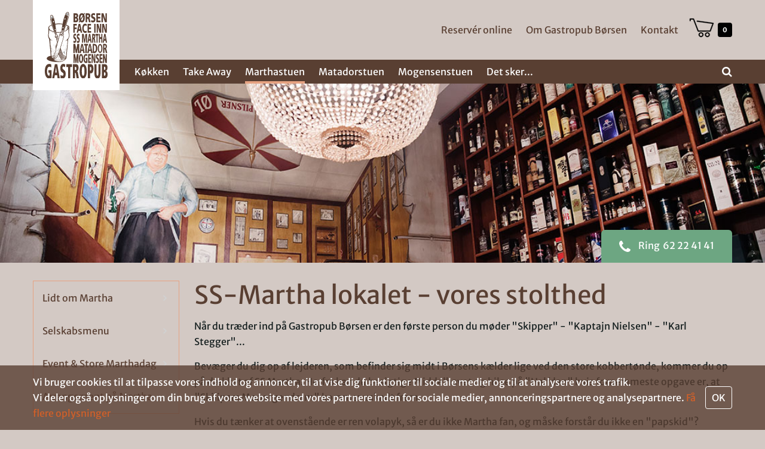

--- FILE ---
content_type: text/html; charset=utf-8
request_url: https://www.borsenbar.dk/marthastuen
body_size: 8902
content:
<!Doctype HTML>
<html>
<head><title>
	Marthastuen
</title>
    <style type="text/css">
body
{
	margin: 0px;
	padding: 0px;
}
</style>
<meta name="SKYPE_TOOLBAR" content="SKYPE_TOOLBAR_PARSER_COMPATIBLE" /><meta name="viewport" content="width=device-width, initial-scale=1.0, user-scalable=no" /><link rel="preload" href="/files/smb/fonts/fontawsome/fontawesome-webfont.woff2?v=4.7.0" as="font" type="font/woff2" crossorigin="" /><link rel="preload" href="/files/smb/fonts/Lato/Lato-Bold.ttf" as="font" type="font/woff2" crossorigin="" /><link rel="preload" href="/files/smb/fonts/Lato/Lato-Regular.ttf" as="font" type="font/woff2" crossorigin="" /><link rel="preload" href="/files/smb/fonts/Lato/Lato-Italic.ttf" as="font" type="font/woff2" crossorigin="" /><link rel="canonical" href="https://www.borsenbar.dk/marthastuen" />

<meta name="Generator" content="SEEEMS.CMS" />
<!--    CMS based on SEEEMS.FRAMEWORK    -->
<!--     Make many CMS! Make any CMS!    -->
<!--        http://www.seeems.com        -->


<meta charset="utf-8" /><meta property="og:title" content="Marthastuen"/><link rel="shortcut icon" href="/files/borsenbar/layout/favicon.png?can=eLtwnd5UGzzZwNAMHPggChicBeDQTwKGYh7QAAsXC0tzC3MDVzMDR2NzE6KyB6p5WGOztCjHVkk_-_LTMntVg_-_Kb_oODUvKbFIPyexMr_0RD8tsSwzOT9PryAvHRLvJUWlmNEOESSYkciKGwAVgXmD" />
                    <script>
                    function trackAddToCart(id, name, qty, price) 
                    {
                          if (price === undefined) 
                          {
                            price = 0;
                          } 
                          if (typeof googleTrackAddToCart === 'function') 
                          {     
                            googleTrackAddToCart(id, name, qty, price)
                          }
                        // This is to be done from Google Tag Manager to check cookie consent
                        //if (typeof facebookTrackAddToCart === 'function') 
                        //  {     
                        //    facebookTrackAddToCart(id, name, qty)
                        //  }

                    };

                    function trackRemoveFromCart(id, name, qty) 
                    {
                        if (typeof googleTrackRemoveFromCart === 'function') 
                          {     
                            googleTrackRemoveFromCart(id, name, qty)
                          }
                        // This is to be done from Google Tag Manager to check cookie consent
                        //if (typeof facebookTrackRemoveFromCart === 'function') 
                        //  {     
                        //    facebookTrackRemoveFromCart(id, name, qty)
                        // }                          
                    };
                    </script>
<script src="/script.axd?id=2112&amp;rn=637427068121442080" type="text/javascript">

</script><script src="/WebResource.axd?d=3rlfzairvlv-v8Nw7gDX1UCMa9EktjTGVJIZySmCbSA6CsrYxJ9esApfNCIIXxUF2YY_yV6XqPrEcgKsJGvXCW2u1mTlew0PWh2G3yEPZzaf1al_9eJdSdE6kN6IqPY6oggaFz7JZ_cD68bfi1jt1gejmLcDj0dbBDsgJyB6qw01&amp;t=638942431180447171" type="text/javascript">

</script><script src="/js/55BD732D095DDF9CF4CCDD0831567793/EEE.axd" type="text/javascript">

</script><link href="/style.axd?id=2112&amp;rn=637758477156448451" rel="stylesheet" type="text/css" /><link rel="stylesheet" type="text/css" href="/css/826B772956D28868015BFFA65D0DAF55/EEE.axd"/></head>
<body class="Page">
    <form method="post" action="/marthastuen" id="ctl08" enctype="multipart/form-data">
<div class="aspNetHidden">
<input type="hidden" name="__VIEWSTATE" id="__VIEWSTATE" value="/wEPDwUBMA9kFgJmD2QWAgIDDxYCHgZhY3Rpb24FDC9tYXJ0aGFzdHVlbmRkfbiXyRxLU+dSzgu3NpzWVD/TmYjE20QE3oxFlsqw4E8=" />
</div>

<div class="aspNetHidden">

	<input type="hidden" name="__VIEWSTATEGENERATOR" id="__VIEWSTATEGENERATOR" value="E2617C55" />
</div>
    <div class="eee-responsive-menu-wrapper">
    <div class="eee-body eee-body--default">
        





  <div class="eee-sticky-header-space eee-header-position--static eee-header-size--shrink-on-scroll-down eee-horizontal-menu-position--sticky"></div>

<div class="eee-header-wrapper eee-header-position--static eee-header-size--shrink-on-scroll-down eee-horizontal-menu-position--sticky">
  
  <div class="eee-header">
    <div class="eee-page-width">
      <div class="eee-header__grid eee-grid eee-grid-gutter-v-hide eee-flex-middle">
        <div class="eee-header-menu-icon"><i class="fa fa-bars" aria-hidden="true"></i></div>
                                                                                                                  
                                                                                              
                                                                                              
                                                                                              
                                  
                                <p class="eee-header-logo" data-url="/">
          <a href="/">
                                                                                                    <img src="/files/borsenbar/layout/borsenbar-logo.svg" alt="Borsenbar" />
                      </a>
        </p>
          
                            
                                                                                                                                                                                                                                                                                                                                                                                                                                                                                                                                        <div id="top-menu" class="eee-top-menu" data-seeems-menu-more-item-options="{ moreItemText: 'More ...' }">
                              <ul class="css-menu" data-sm-options="{ mainMenuSubOffsetX: -15 }" data-sm-more-item-text="More ...">
            
              
                  
                                                                     
                 
                                               

                        
                
                
                                                                                                                                                
                        
                 
         <li class=" not-selected"  >
           <a class="not-selected" href="https://book.easytablebooking.com/book/?id=48833&lang=da" target="_blank">
                            Reservér online
                        </a>
                               </li>
                             
              
                  
                                                                     
                 
                                               

                        
                
                
                                                                                                                                                
                        
                 
         <li class=" not-selected"  >
           <a class="not-selected" href="/om-gastropub-boersen">
                            Om Gastropub Børsen
                        </a>
                               </li>
                             
              
                  
                                                                     
                 
                                               

                        
                
                
                                                                                                                                                
                        
                 
         <li class=" not-selected"  >
           <a class="not-selected" href="/kontakt">
                            Kontakt
                        </a>
                               </li>
                        </ul>

            </div>
                  
        <div class="eee-header-search-icon"><i class="fa fa-search search-icon-js" aria-hidden="true"></i></div>
      </div>
  
    </div>
  </div>
  <div class="eee-header-space"></div>
  
    <div id="main-menu" class="eee-main-menu" data-responsive-menu-effect-push="true">
    <div class="eee-page-width eee-clearfix">  
      <div id="eee-main-menu-content" data-seeems-menu-more-item-options="{ moreItemText: 'More ...' }">
                                  <ul class="css-menu" data-sm-options="{ mainMenuSubOffsetX: -15 }" data-sm-more-item-text="More ...">
            
              
                           
                                                                     
                 
                                                       

                        
                
                
                                                                                                                                                
                        
                 
         <li class=" not-selected has-children"  >
           <a class="not-selected" href="/koekken">
                            Køkken
                        </a>
                                           <ul >
            
              
                  
                                                                     
                 
                                               

                        
                
                
                                                                                                                                                
                        
                 
         <li class=" not-selected"  >
           <a class="not-selected" href="/boersens-spisekort">
                            Børsens Spisekort 
                        </a>
                               </li>
                             
              
                  
                                                                     
                 
                                               

                        
                
                
                                                                                                                                                
                        
                 
         <li class=" not-selected"  >
           <a class="not-selected" href="/soendagsbrunch">
                            Søndags Brunchbuffet
                        </a>
                               </li>
                             
              
                  
                                                                     
                 
                                               

                        
                
                
                                                                                                                                                
                        
                 
         <li class=" not-selected"  >
           <a class="not-selected" href="/boersens-boernemenu">
                            Børsens Børnemenu
                        </a>
                               </li>
                             
              
                  
                                                                     
                 
                                               

                        
                
                
                                                                                                                                                
                        
                 
         <li class=" not-selected"  >
           <a class="not-selected" href="/boersens-drikkevarekort">
                            Børsens Drikkevarekort 
                        </a>
                               </li>
                             
              
                  
                                                                     
                 
                                               

                        
                
                
                                                                                                                                                
                        
                 
         <li class=" not-selected"  >
           <a class="not-selected" href="/boersens-selskabsmenu">
                            Børsens Selskabsmenu
                        </a>
                               </li>
                             
              
                  
                                                                     
                 
                                               

                        
                
                
                                                                                                                                                
                        
                 
         <li class=" not-selected"  >
           <a class="not-selected" href="/julefrokost-2025">
                            Julefrokost 2025
                        </a>
                               </li>
                        </ul>
                    </li>
                             
              
                  
                                                                     
                 
                                               

                        
                
                
                                                                                                                                                
                        
                 
         <li class=" not-selected"  >
           <a class="not-selected" href="/take-away">
                            Take Away
                        </a>
                               </li>
                             
              
                           
                                                                     
                 
                                                       

                        
                
                
                                                                                                                                                
                        
                 
         <li class=" selected has-children"  >
           <a class="selected" href="/marthastuen">
                            Marthastuen
                        </a>
                                           <ul >
            
              
                  
                                                                     
                 
                                               

                        
                
                
                                                                                                                                                
                        
                 
         <li class=" not-selected"  >
           <a class="not-selected" href="/lidt-om-martha">
                            Lidt om Martha
                        </a>
                               </li>
                             
              
                  
                                                                     
                 
                                               

                        
                
                
                                                                                                                                                
                        
                 
         <li class=" not-selected"  >
           <a class="not-selected" href="/marthastuen-selskabsmenu">
                            Selskabsmenu
                        </a>
                               </li>
                             
              
                  
                                                                     
                 
                                               

                        
                
                
                                                                                                                                                
                        
                 
         <li class=" not-selected"  >
           <a class="not-selected" href="/event-store-marthadag">
                            Event & Store Marthadag
                        </a>
                               </li>
                             
              
                  
                                                                     
                 
                                               

                        
                
                
                                                                                                                                                
                        
                 
         <li class=" not-selected"  >
           <a class="not-selected" href="/arrangement-paa-martha">
                            Arrangement på Martha
                        </a>
                               </li>
                        </ul>
                    </li>
                             
              
                           
                                                                     
                 
                                                       

                        
                
                
                                                                                                                                                
                        
                 
         <li class=" not-selected has-children"  >
           <a class="not-selected" href="/matadorstuen">
                            Matadorstuen
                        </a>
                                           <ul >
            
              
                  
                                                                     
                 
                                               

                        
                
                
                                                                                                                                                
                        
                 
         <li class=" not-selected"  >
           <a class="not-selected" href="/lidt-om-matador">
                            Lidt om Matador
                        </a>
                               </li>
                             
              
                  
                                                                     
                 
                                               

                        
                
                
                                                                                                                                                
                        
                 
         <li class=" not-selected"  >
           <a class="not-selected" href="/matadorstuen/selskabsmenu">
                            Selskabsmenu
                        </a>
                               </li>
                             
              
                  
                                                                     
                 
                                               

                        
                
                
                                                                                                                                                
                        
                 
         <li class=" not-selected"  >
           <a class="not-selected" href="/arrangement-paa-matadorstuen">
                            Arrangement på Matadorstuen
                        </a>
                               </li>
                        </ul>
                    </li>
                             
              
                           
                                                                     
                 
                                                       

                        
                
                
                                                                                                                                                
                        
                 
         <li class=" not-selected has-children"  >
           <a class="not-selected" href="/mogensenstuen">
                            Mogensenstuen
                        </a>
                                           <ul >
            
              
                  
                                                                     
                 
                                               

                        
                
                
                                                                                                                                                
                        
                 
         <li class=" not-selected"  >
           <a class="not-selected" href="/lidt-om-mogensen">
                            Lidt om Mogensen
                        </a>
                               </li>
                             
              
                  
                                                                     
                 
                                               

                        
                
                
                                                                                                                                                
                        
                 
         <li class=" not-selected"  >
           <a class="not-selected" href="/mogensenstuen-selskabsmenu">
                            Selskabsmenu
                        </a>
                               </li>
                             
              
                  
                                                                     
                 
                                               

                        
                
                
                                                                                                                                                
                        
                 
         <li class=" not-selected"  >
           <a class="not-selected" href="/arrangement-paa-mogensenstuen">
                            Arrangement på Mogensenstuen
                        </a>
                               </li>
                        </ul>
                    </li>
                             
              
                  
                                                                     
                 
                                               

                        
                
                
                                                                                                                                                
                        
                 
         <li class=" not-selected"  >
           <a class="not-selected" href="/det-sker/">
                            Det sker...
                        </a>
                               </li>
                        </ul>

              </div>
            															      <div class="eee-header__free-content">
                  
  
  
  
        
        
      
    <div class="animated-basket-position animated-basket-type--collapsed animated-basket-position--relative">
      <div class="animated-basket" id="animated-basket-5319"></div>
    </div>
  
      
              </div>
      <div class="eee-main-menu-search-icon"><i class="fa fa-search search-icon-js"></i></div>
      
      
            															      <div class="eee-search">
                  
<div class="eee-search-form eee-search-form-standart" data-result-type="all" >
  <div class="eee-search-form__close"></div>
  <table class="eee-search-form__align-table">
   <tr>
     <td class="eee-search-form__content-td">
    <table class="eee-search-form__content">
            <tr>
        <td class="eee-search-form__input-td">
          <input type="text" class="eee-search-form__input" autocomplete="off" data-results-limit="5" data-minimum-characters="2" data-product-display-id="4742" data-url="/søg" id="eee-search-form__input-5044" placeholder="Indtast søgeord" />
        </td>
        <td class="eee-search-form__button-td"><div class="eee-search-form__button" data-id="5044">Søg</div></td>
      </tr>
      
           </table>
  </td>
  </tr>
  </table>
</div>
  <div id="eee-search-form-result" class="eee-search-form-result-standart"></div>

                                      </div>
    
    </div>
    
  </div>

</div>



															<div class="eee-banner">
      

  
                        
                
                
                
      
                                              
                                              
                                              
                                              
              
  <div id="eee-slider-5065" class="eee-slider eee-slider--autoplay-onload eee-slider--prev-show-on-hover eee-slider--next-show-on-hover eee-slider--dots-show eee-slider--autoplay-control-hide eee-slider--arrows-pos-overlay-sides eee-slider--effect-slide" data-eee-slider-stopped  >
  
    <div  class="eee-slider__frames-box" >
      <div  class="eee-slider__frames" >
        
                  

  

<div id="eee-slider__frame--5066" class="eee-slider__frame ">

          
  
                                                                                                                                                                                                                                                                                                                                                                  
        
    
    
    
    
            
          <div id="eee-slider-frame-image-5066" class="eee-slider__frame-image  eee-slider__frame-image--bg-image-sizing-cover-mini eee-slider__frame-image--bg-image-sizing-cover-small eee-slider__frame-image--bg-image-sizing-cover-medium eee-slider__frame-image--bg-image-sizing-cover-large" data-eee-lazy-bg-image="true"></div>
      
    
        
      
  <div class="eee-slider__frame-table eee-slider__frame-table--left ">
      <div  class="eee-slider__frame-table-cell" >
        <div  class="eee-slider__frame-content-box" >
          <div  class="eee-slider__frame-content" >
                                              </div>
        </div>
      </div>
      
  </div>
</div>


                
      </div>
    </div>

      
    <div  class="eee-slider__disable-events" ></div>
    
      </div>


  

        															    <div class="eee-social eee-text-right">
      <div class="eee-banner-buttons" >
  <div class="eee-page-width">
        <div  class="eee-grid-wrapper"  >
      <div class="eee-grid eee-grid-5092 eee-flex-right eee-flex-bottom eee-grid-gutter-v-medium eee-grid-small-gutter-v-large" data-eee-fit-height="marked_row">
        <div class="eee-width-1-2   eee-large-auto">

                      
    




  
  <div id="4966" class="Seeems-TextLink eee-button eee-text-left">
            








<a id="eee-button-button-4966" class="eee-button__button eee-button__button--secondary-3 " href="tel:+4562224141"   
      style="min-width:Seeems.Framework.Xml.ViewportStringData;max-width:Seeems.Framework.Xml.ViewportStringData;"
    >
    
    
  <i class="fa fa-phone"></i> <span class="ring-word">Ring</span>62 22 41 41</a>

                                                                                                                                                                                                                                                                                                                                                    </div>

      </div>
          </div>
    </div>
  
                                                                                                                      














  
      
    
                                                                  
                                                                  
  
    
  
  
  
  
      
      
      
  
  
                                                                                                                          
                                                                                                                          
                                                                                                                          
                                                                                                                          
                  
                                                                                                                                                                                                                                                                                                                                                                                                                                                                                                                                                                                                                                                                                
  
  
                                                                                                              
                                                                      
                    
                                                                                                                                                                                                    
                                                                      
                    
                                                                                                                                                                                  
                                                                      
                    
                                                                                                                                                                        
                                                                      
                    
                          	                        
                                          
                      
    
                          
                  
    
    
  
  


  </div>
</div>
    </div>
  </div>

    
                																														        <div class="eee-top">
          <div class="eee-page-width"> 
                                                </div>
        </div>
    
        

<div class="eee-middle-wrapper">
  <div class="eee-page-width">
    <div class="eee-grid" data-eee-grid-margin>
            
      
                  
                  
      
            												            
                            
                  
            												                        
      
      
                												  <div class="eee-middle-sidebar-wrapper eee-width-1-1">
    <div class="eee-sidebar-menu">
                        <ul class="css-menu level0 has-children"><li class="not-selected item-position0 item-level0 first has-not-children has-not-selected-child"><a href="/lidt-om-martha">Lidt om Martha</a></li><li class="not-selected item-position1 item-level0 middle has-not-children has-not-selected-child"><a href="/marthastuen-selskabsmenu">Selskabsmenu</a></li><li class="not-selected item-position2 item-level0 middle has-not-children has-not-selected-child"><a href="/event-store-marthadag">Event & Store Marthadag</a></li><li class="not-selected item-position3 item-level0 last has-not-children has-not-selected-child"><a href="/arrangement-paa-martha">Arrangement på Martha</a></li></ul>
                          
                  </div>
                </div>

            
      
      
      <div class="eee-middle eee-width-1-1">
        
        
    
    
    
    
                                                                                  
    <div class="eee-breadcrumb-menu" itemscope itemtype="http://schema.org/BreadcrumbList">
    <ul>
      <li>
        <a href="/">
          <i class="fa fa-home"></i>
        </a>
      </li>
      





  
    </ul>
  </div>
  
        
                												        <div class="eee-middle-main">
                      

    
    
    
    
  
  
    
    
    
            	<h2 id="3978" class="eee-paragraph__heading eee-heading__heading--page   ">SS-Martha lokalet - vores stolthed</h2>
  
  
  
    
    
    	          <div class="eee-paragraph__paragraphs   ">
        



  <p>Når du træder ind på Gastropub Børsen er den første person du møder &quot;Skipper&quot; - &quot;Kaptajn Nielsen&quot; - &quot;Karl Stegger&quot;...</p>
<p>Bevæger du dig op af lejderen, som befinder sig midt i Børsens kælder lige ved den store kobbertønde, kommer du op på dækket af SS Martha. Herfra kan du besigtige Middelhavet og hilse på &quot;Halfdan&quot; hvis fornemmeste opgave er, at &quot;Skiiipers Mooorgendram&quot; kommer uskadt frem.</p>
<p>Hvis du tænker at ovenstående er ren volapyk, så er du ikke Martha fan, og måske forstår du ikke en &quot;papskid&quot;?</p>
<p>På Gastropub Børsen er vi store stolte Marthafans - så store, at vi hvert år samler 260 mand, og går i biografen for endnu en gang at skråle med på &quot;Gud Signe dig, Norge&quot; og &quot;Tornerose var et vakkert barn&quot;.</p>
<p>Marthastuen er indrettet som messen på SS - Martha og her kan du, hvis du samler mindst 10 mand nyde en frokost eller en middag, som vi dig over går over i historien.</p>
<p>Marthastuen huser max 15 spisende gæster.</p>

      </div>
  
    
    
  
  































      
      
              
      
      
      
      
      
      
    
    
    
      
  
    
                                                                        
                                                                                                                          
                                                                                                              
                                                                                                              
                                                                
    
    
      
  <div id="eee-youtube-player-3980" class="eee-youtube-player  eee-youtube-player--autoplay-Disabled eee-youtube-player--sizing- eee-youtube-player--controls-Show eee-youtube-player--sound-On " data-eee-youtube-player-iframe-src="https://www.youtube.com/embed/nnO62yubmDM?loop=0&rel=0&playsinline=1&showinfo=1&controls=1&fs=1&disablekb=0&enablejsapi=1&origin=https://www.borsenbar.dk" data-eee-youtube-player-iframe-allowfullscreen="true"  >

      <div class="eee-youtube-player__iframe-wrapper"  style="padding-bottom: 54.9618320610687%;">
                          <img class="eee-youtube-player__image" src="/files/$youtube/nnO62yubmDM_maxres.jpg?can=eLtwnd5UGzzZwNDAxAIc_-_KbmZqgRUJQHNMPCxcLSwtjA0czF0cLV0hSNS1SGwW0DchSXFuXYKumnZeakFuurVOaXlpQmpern5fmbGVWWJuW6_MbnJlYUpRbrZRWkQ9JDSVEp_TmMrEgDAPnSfyw=" alt="Video thumbnail" />
                                                              <div class="eee-youtube-player__icon " ></div>
                 
              </div>

                              </div>


                  </div>
      </div>

      

            
    </div>    
  </div>    
</div>





        
<div class="eee-footer">
  <div class="eee-page-width">
        						    <div class="eee-footer__free-content">
              
  
    
      
    
    
  
    
      
    
    
  
    
      
    
    
  
    
      
    
    
        
<div id="eee-space-3891"  class="eee-space"  xid="3891"></div>

    <div  class="eee-grid-wrapper"  >
      <div class="eee-grid eee-grid-5297 eee-grid-small-gutter-v-large" data-eee-fit-height="marked_row">
        <div class="eee-mini-100_pc eee-small-50_pc eee-medium-50_pc eee-large-22_pc">

                      
	  
      
      
          <h3 id="3899" class=" eee-heading__heading--page eee-text-center--all eee-text-small-left--all eee-text-color--default" >Kontakt    </h3>
      


    
    
      
      
  
  
    
    
    
  
  
  
    
    
    	          <div class="eee-paragraph__paragraphs eee-text-center--all eee-text-small-left--all ">
        



  <p>Gastropub Børsen</p>
<p>Gerritsgade 31<br />
5700 Svendborg</p>
<p><a href="tel:+4562224141"><i class="fa fa-phone"></i>+45 62 22 41 41</a><br />
<a href="mailto:mette@borsenbar.dk"><i class="fa fa-envelope-o"></i> mette@borsenbar.dk</a></p>

      </div>
  
    
    
  
  

  
    
      
    
    
  
    
      
    
    
  
    
      
    
    
  
    
      
    
    
        
<div id="eee-space-5317"  class="eee-space"  xid="5317"></div>

    <div  class="eee-grid-wrapper"  >
      <div class="eee-grid eee-grid-5038 eee-grid-gutter-v-medium eee-grid-small-gutter-v-large" data-eee-fit-height="marked_row">
        <div class="eee-mini-auto eee-small-auto eee-medium-auto eee-large-auto">

                      
    




  <a id="5035" class="eee-link " href="https://www.facebook.com/borsensvendborg/"   target="_blank"   ><i class="fa fa-facebook"></i></a>
      </div>
          <div class="eee-mini-auto eee-small-auto eee-medium-auto eee-large-auto">

                      
    




  <a id="3907" class="eee-link " href="https://www.instagram.com/explore/locations/247600870/brsen/"   target="_blank"   ><i class="fa fa-instagram"></i></a>
      </div>
          <div class="eee-mini-auto eee-small-auto eee-medium-auto eee-large-auto">

                      
    




  <a id="5041" class="eee-link " href="https://www.tripadvisor.dk/Restaurant_Review-g189525-d788371-Reviews-Restaurant_Borsen-Svendborg_Funen_and_Islands.html"   target="_blank"   ><i class="fa fa-tripadvisor"></i></a>
      </div>
          </div>
    </div>
  
                                                                                                                                                                                                                                                                                                              














  
      
    
                                                                  
                                                                  
  
    
  
  
  
  
    
    
      
  
  
                                                                                                                          
                                                                                                                          
                                                                                                                          
                                                                                                                          
                  
                                                                                                                                                                                                                                                                                                                                                                                                                                                                                                                                                                                                                                                                                
  
  
                                                                                                    
                                                                      
                    
                          	                        
                                                                                                                                                                              
                                                                      
                    
                          	                        
                                                                                                                                                                              
                                                                      
                    
                          	                        
                                                                                                                                                                              
                                                                      
                    
                          	                        
                                                                                      
                      
    
                          
                  
    
    
  
                                                                                                                          
                                                                      
                    
                          	                        
                                                                                                                                                                              
                                                                      
                    
                          	                        
                                                                                                                                                                              
                                                                      
                    
                          	                        
                                                                                                                                                                              
                                                                      
                    
                          	                        
                                                                
                      
    
                          
                  
    
    
  
                                                                                                                                                
                                                                      
                    
                          	                        
                                                                                                                                                                              
                                                                      
                    
                          	                        
                                                                                                                                                                              
                                                                      
                    
                          	                        
                                                                                                                                                                              
                                                                      
                    
                          	                        
                                          
                      
    
                          
                  
    
    
  
  

      </div>
          <div class="eee-mini-100_pc eee-small-50_pc eee-medium-50_pc eee-large-22_pc">

                      
	  
    
    
          <h3 id="3893" class=" eee-heading__heading--page   eee-text-color--default" >Åbningstider    </h3>
      


    
    
    
    
  
  
    
    
    
  
  
  
    
    
    	          <div class="eee-paragraph__paragraphs   ">
        


      <table style="width: 100%;">
<tbody>
<tr>
<td style="vertical-align: top;">Mandag</td>
<td style="vertical-align: top;">10-23</td>
</tr>
<tr>
<td style="vertical-align: top;">Tirsdag</td>
<td style="vertical-align: top;">10-23</td>
</tr>
<tr>
<td style="vertical-align: top;">Onsdag d. 31.&nbsp;</td>
<td style="vertical-align: top;">10-17</td>
</tr>
<tr>
<td style="vertical-align: top;">Torsdag d. 1. januar</td>
<td style="vertical-align: top;">LUKKET</td>
</tr>
<tr>
<td style="vertical-align: top;">Fredag d. 2. januar</td>
<td style="vertical-align: top;">10-01</td>
</tr>
<tr>
<td style="vertical-align: top;">L&oslash;rdag</td>
<td style="vertical-align: top;">10-01</td>
</tr>
<tr>
<td style="vertical-align: top;">
<p>S&oslash;ndag<br />K&oslash;kken alle dage<br /><br /></p>
<p><br /><br /><br /></p>
<p>&nbsp;</p>
</td>
<td style="vertical-align: top;">
<p>10-22<br />10-21<br /><br /></p>
<p><br /><br /><br /><br /><br /></p>
<p>&nbsp;</p>
</td>
</tr>
</tbody>
</table>
      </div>
  
    
    
  
  
      </div>
          <div class="eee-mini-100_pc eee-small-50_pc eee-medium-50_pc eee-large-22_pc">

                      
	  
      
      
          <h3 id="3900" class=" eee-heading__heading--page eee-text-center--all eee-text-small-left--all eee-text-color--default" >Links    </h3>
      


  <div class="eee-inline-menu  " >
        
  <ul class="eee-inline-menu--0">
          
                                                                                                                    
            
                  
              <li class="eee-inline-menu-item has-children" xid="3792" data-id="3792">
          <a href="/koekken" >Køkken</a>
                      

                                                        </li>
                
                                                                                                                    
            
            
              <li class="eee-inline-menu-item" xid="3802" data-id="3802">
          <a href="/take-away" >Take Away</a>
                  </li>
                
                                                                                                                    
                  
                  
              <li class="eee-inline-menu-item selected has-children" xid="3822" data-id="3822">
          <a href="/marthastuen" >Marthastuen</a>
                      

                                            </li>
                
                                                                                                                    
            
                  
              <li class="eee-inline-menu-item has-children" xid="3842" data-id="3842">
          <a href="/matadorstuen" >Matadorstuen</a>
                      

                                      </li>
                
                                                                                                                    
            
                  
              <li class="eee-inline-menu-item has-children" xid="3832" data-id="3832">
          <a href="/mogensenstuen" >Mogensenstuen</a>
                      

                                      </li>
                
                                                                                                                    
            
            
              <li class="eee-inline-menu-item" xid="5567" data-id="5567">
          <a href="/det-sker/" >Det sker...</a>
                  </li>
            </ul>
  </div>
      </div>
          <div class="eee-mini-100_pc eee-small-50_pc eee-medium-50_pc eee-large-34_pc">

                      
    




  
  <div id="3904" class="Seeems-TextLink eee-button eee-text-left">
            








<a id="eee-button-button-3904" class="eee-button__button eee-button__button--secondary-3 eee-button__button--large" href="tel:+4562224141"   
      style="min-width:Seeems.Framework.Xml.ViewportStringData;max-width:Seeems.Framework.Xml.ViewportStringData;"
    >
    
    
  <i class="fa fa-phone"></i> Ring 62 22 41 41</a></a>

                                                                                                                                                              
                                                                                                                                                                
                                                                                                                                                                
                                                                                                                                                                
              </div>


    




  
  <div id="3905" class="Seeems-TextLink eee-button eee-text-left">
            








<a id="eee-button-button-3905" class="eee-button__button eee-button__button--primary-2 eee-button__button--large" href="http://onelink.to/wn938m"  target="_blank"   
      style="min-width:Seeems.Framework.Xml.ViewportStringData;max-width:Seeems.Framework.Xml.ViewportStringData;"
    >
              




  

    
  
                                                                                                                                  
    
  
        
     
                                                            
    
    
      
                                    
                        
                                                                        				    				                                        
                        
                                      
                        
                            
                                      
    
                                                      
        
    <img  itemprop="image" data-zoom-image="/files/borsenbar/layout/takeaway.png?can=eLtwnd5UGzzZwNDQAhz6YBoYoAWw8C_-_KAxph4WJh6eJmaGnhbOrsZGGGxiUqv6BbgDWCS4tybJX00zJzUov1k_-_KLilPzkhKL9HMSK_-_NLS_-_RLErNTE8sTK_-_UK8tIhaaGkqBQzKUAECWYusuILAAw7foA=" class="eee-button__button-icon" alt="" src="/files/borsenbar/layout/takeaway.png?can=eLtwnd5UGzzZwAgS_EaQ0C_AhX5RHtAACxcLSxc3Q0sLZ1NnJwszNC5RuQXVeKyRW1qUY6ukn5aZk1qsn5RfVJyal5RYpJ_TWJlfWqJfkpidmlieWKlXkJcOSQclRaXk5yyyIgsA0d996w==" data-src="/files/borsenbar/layout/takeaway.png"   style="width:118px;" />
    
      
    
  Bestil Take Away</a>

                                                                                                                                                              
                                                                                                                                                                
                                                                                                                                                                
                                                                                                                                                                
              </div>


    




  
  <div id="3906" class="Seeems-TextLink eee-button eee-text-left">
            








<a id="eee-button-button-3906" class="eee-button__button eee-button__button--caution eee-button__button--large" href="https://www.findsmiley.dk/81344"  target="_blank"   
      style="min-width:Seeems.Framework.Xml.ViewportStringData;max-width:Seeems.Framework.Xml.ViewportStringData;"
    >
              




  

    
  
                                                                                                                                  
    
  
        
     
                                                            
    
    
      
                                    
                        
                                                                        				    				                                        
                        
                                      
                        
                            
        
    
            
        
    <img  itemprop="image" data-zoom-image="/files/borsenbar/layout/icons/elite-icon.png?can=eLtwnd5UGzzZwMwIHPimkNAvgIV_UR7QAAsXC0snCxcXIxdXIydnAzQuUbkF1XiskVtalGOrpJ_WmZNarJ_UX1ScmpeUWKSfk1iZX1qin5mcn1esn5qTWZKqC2LrFeSlQ9JDSVEpZnKACBLMYGTFGQC9aoCp" class="eee-button__button-icon" alt="" src="/files/borsenbar/layout/icons/elite-icon.png"   style="width:62px;" />
    
      
    
  Se kontrolrapport</a>

                                                                                                                                                              
                                                                                                                                                                
                                                                                                                                                                
                                                                                                                                                                
              </div>


  
    
      
    
    
  
    
      
    
    
  
    
      
    
    
  
    
      
    
    
        
<div id="eee-space-5318"  class="eee-space"  xid="5318"></div>

<div style="width: 100%; text-align: left;" >
  <div class="Seeems-AdvancedBox" id="AdvancedBox-5079">
<script>
</script>
    <div id="eee-form-5073" class="eee-form Seeems-Form eee-subscribe-form" >
  
                                                                                                                                                                                          
  
  
<p class="eee-form-field eee-form-field--text " >
	  <span id="eee-form-field-input-wrapper-5075" class="eee-form-field__input-wrapper  ">
          <input  type="text" placeholder="Tilmeld nyhedsbrev" class="eee-form-field__input  " id="eee-form-field_field_5075" name="field_5075" value=""
         data-h5-errorid="invalid-eee-form-field_field_5075"   
  		/>
  	  	  		<span id="invalid-eee-form-field_field_5075"  class="eee-form-field__msg-error" >Please enter a valid value</span>
  	  </span>
</p>

                                                          
 
<div class="eee-button eee-text-left--all eee-text-small-left--all">
        







  
<button id="eee-button-button-5077" class="eee-button__button eee-button__button--primary-2 " onclick="if(!jQuery.h5Validate||jQuery.h5Validate.validateForm(this)){__SubmitButton5077()};return false;" 
      style="min-width:Seeems.Framework.Xml.ViewportStringData;max-width:Seeems.Framework.Xml.ViewportStringData;"
    >
    
    
  <i class="fa fa-paper-plane" aria-hidden="true"></i></button>

                                                                                                                                                                                                                                                                                                                                                    
    
</div><script>
function __SubmitButton5077(){
__seeemsFormSubmit('Formm_5073','5077');
}
</script>
    </div>

        
  
      
  
  
                                                          
                                                    
                                                    
                                                    
      
                                                                        
                                                                
                                                                
                                                                
        
<input type="hidden" value="" id="Formm_5073" name="Formm_5073"/>  </div>
</div>









	
	
	
	










<script id="CookieConsent" src="https://policy.app.cookieinformation.com/uc.js" data-culture="" type="text/javascript"></script>
    


      </div>
          </div>
    </div>
  
                                                                                                                                                                                                                                                                                                                                                                                                          














  
      
    
                                                                  
                                                                  
  
    
  
  
  
  
    
    
      
  
  
                                                                                                                          
                                                                                                                          
                                                                                                                          
                                                                                                                          
                  
                                                                                                                          
                                                                                                                                                                                                                                                                                                                                                                                                                                                                                                
  
  
                                                                                                    
                                                                      
                    
                                              		  		                
                                                                                                                                                                                                      
                                                                      
                    
                                              		  		                
                                                                                                                                                                                                      
                                                                      
                    
                                              		  		                
                                                                                                                                                                                                      
                                                                      
                    
                                              		  		                
                                                                                                              
                      
    
                    	      		      		   
      		      	                  
    
    
  
                                                                                                                          
                                                                      
                    
                                              		  		                
                                                                                                                                                                                                      
                                                                      
                    
                                              		  		                
                                                                                                                                                                                                      
                                                                      
                    
                                              		  		                
                                                                                                                                                                                                      
                                                                      
                    
                                              		  		                
                                                                                        
                      
    
                    	      		      		   
      		      	                  
    
    
  
                                                                                                                                                
                                                                      
                    
                                              		  		                
                                                                                                                                                                                                      
                                                                      
                    
                                              		  		                
                                                                                                                                                                                                      
                                                                      
                    
                                              		  		                
                                                                                                                                                                                                      
                                                                      
                    
                                              		  		                
                                                                  
                      
    
                    	      		      		   
      		      	                  
    
    
  
                                                                                                                                                                      
                                                                      
                    
                                              		  		                
                                                                                                                                                                                                      
                                                                      
                    
                                              		  		                
                                                                                                                                                                                                      
                                                                      
                    
                                              		  		                
                                                                                                                                                                                                      
                                                                      
                    
                                              		  		                
                                            
                      
    
                    	      		      		   
      		      	                  
    
    
  
  





<div id="eee-cookie-alert-6505" class="eee-cookie-alert eee-cookie-alert--notification-bar eee-cookie-alert--position--bottom-left" >
  <div class="eee-cookie-alert__wrapper">
    <div class="eee-cookie-alert__bg"></div>
    <div class="eee-cookie-alert__content">
      <div class="eee-cookie-alert__td">
          
                  <div class="eee-cookie-alert__text"><p>Vi bruger cookies til at tilpasse vores indhold og annoncer, til at vise dig funktioner til sociale medier og til at analysere vores trafik.<br />Vi deler ogs&aring; oplysninger om din brug af vores website med vores partnere inden for sociale medier, annonceringspartnere og analysepartnere. <a href="/cookiepolitik">F&aring; flere oplysninger</a></p></div>
              </div>
  
      <div class="eee-cookie-alert__buttons-separator"></div>
  
      <div class="eee-cookie-alert__td">
              </div>
      
      <div class="eee-cookie-alert__td">
                  <div class="eee-cookie-alert__button accept-cookie">OK</div>
              </div>
      
      <div class="eee-cookie-alert__td">
              </div>
    </div>
  </div>
</div>



          </div>
  </div>
</div>

    </div>
</div>






    </form>
    <style type="text/css">@media (min-width:1px) and  (max-width:479.999px) {
          .eee-header-logo, #responsive-menu-logo {
            max-width: calc(100% - 90px);
          }
          .eee-header-logo img, #responsive-menu-logo img {
            width: 40px;
          }
        
      .eee-slider__frame-image--bg-image-sizing-cover-mini {
        background-size: cover;
      }
      .eee-slider__frame-image--bg-image-sizing-cover-top-mini {
        background-position: center top;
      }
      .eee-slider__frame-image--bg-image-sizing-cover-bottom-mini {
        background-position: center bottom;
      }
      .eee-slider__frame-image--bg-image-sizing-cover-left-mini {
        background-position: left center;
      }
      .eee-slider__frame-image--bg-image-sizing-cover-right-mini {
        background-position: right center;
      }
      .eee-slider__frame-image--bg-image-sizing-cover-top-left-mini {
        background-position: left top;
      }
      .eee-slider__frame-image--bg-image-sizing-cover-bottom-left-mini {
        background-position: left bottom;
      }
      .eee-slider__frame-image--bg-image-sizing-cover-top-right-mini {
        background-position: right top;
      }
      .eee-slider__frame-image--bg-image-sizing-cover-bottom-right-mini {
        background-position: right bottom;
      }
    
    #eee-slider-5065 {
      padding-top: 300px;
    }
  
  	.eee-grid-5092 {
  		margin-left: -15px;
  	}
  	.eee-grid-5092 > div {
  		padding-left: 15px;
  	}
  
      #eee-youtube-player-3980 .eee-youtube-player__image {
        width: 600px;
      }
    
  	.eee-grid-5297 {
  		margin-left: -50px;
  	}
  	.eee-grid-5297 > div {
  		padding-left: 50px;
  	}
  
  	.eee-grid-5297 {
  		margin-top: -50px;
  	}
  	.eee-grid-5297 > div {
  		padding-top: 50px;
  	}
  
.eee-mini-100_pc{ width:100%; }
  	.eee-grid-5038 {
  		margin-left: -12px;
  	}
  	.eee-grid-5038 > div {
  		padding-left: 12px;
  	}
  
.eee-mini-auto{width:auto;}
    #eee-button-button-3904 {
      min-width:100%;max-width:100%;
    }
  
    #eee-button-button-3905 {
      min-width:100%;max-width:100%;
    }
  
    #eee-button-button-3906 {
      min-width:100%;max-width:100%;
    }
  
    #eee-form-5073 {
      width: auto;
    }
  
        #eee-form-5073 .eee-form-field__label:not(.eee-form-field__label--checkbox):not(.eee-form-field__label--toggle):not(.eee-form-field__label--radio),
    #eee-form-5073 .eee-form-field__input-wrapper {
      width: auto;
    }
        #eee-form-5073 .eee-form-field--label-left-mini .eee-form-field__label:not(.eee-form-field__label--checkbox):not(.eee-form-field__label--toggle):not(.eee-form-field__label--radio) {
      float: left;
      width: 29%;
    	padding-top: 4px;
    	padding-bottom: 4px;
    }
    #eee-form-5073 .eee-form-field--label-left-mini .eee-form-field__input-wrapper {
      float: right;
      width: calc(100% - 29% - 15px);
    }
    #eee-form-5073 .eee-form-field--label-left-mini .eee-form-field__input-wrapper--options-list,
    #eee-form-5073 .eee-form-field--label-left-mini .eee-form-field__input-wrapper--option {
    	padding-top: 4px;
    	padding-bottom: 4px;
    }
  
}
@media (min-width:480px) and  (max-width:767.999px) {
          .eee-header-logo, #responsive-menu-logo {
            max-width: calc(100% - 90px);
          }
          .eee-header-logo img, #responsive-menu-logo img {
            width: 40px;
          }
        
      .eee-slider__frame-image--bg-image-sizing-cover-small {
        background-size: cover;
      }
      .eee-slider__frame-image--bg-image-sizing-cover-top-small {
        background-position: center top;
      }
      .eee-slider__frame-image--bg-image-sizing-cover-bottom-small {
        background-position: center bottom;
      }
      .eee-slider__frame-image--bg-image-sizing-cover-left-small {
        background-position: left center;
      }
      .eee-slider__frame-image--bg-image-sizing-cover-right-small {
        background-position: right center;
      }
      .eee-slider__frame-image--bg-image-sizing-cover-top-left-small {
        background-position: left top;
      }
      .eee-slider__frame-image--bg-image-sizing-cover-bottom-left-small {
        background-position: left bottom;
      }
      .eee-slider__frame-image--bg-image-sizing-cover-top-right-small {
        background-position: right top;
      }
      .eee-slider__frame-image--bg-image-sizing-cover-bottom-right-small {
        background-position: right bottom;
      }
    
    #eee-slider-5065 {
      padding-top: 300px;
    }
  
  	.eee-grid-5092 {
  		margin-left: -15px;
  	}
  	.eee-grid-5092 > div {
  		padding-left: 15px;
  	}
  
      #eee-youtube-player-3980 .eee-youtube-player__image {
        width: 600px;
      }
    
  	.eee-grid-5297 {
  		margin-left: -50px;
  	}
  	.eee-grid-5297 > div {
  		padding-left: 50px;
  	}
  
.eee-small-50_pc{ width:50%; }
  	.eee-grid-5038 {
  		margin-left: -12px;
  	}
  	.eee-grid-5038 > div {
  		padding-left: 12px;
  	}
  
.eee-small-auto{width:auto;}
    #eee-button-button-3904 {
      min-width:100%;max-width:100%;
    }
  
    #eee-button-button-3905 {
      min-width:100%;max-width:100%;
    }
  
    #eee-button-button-3906 {
      min-width:100%;max-width:100%;
    }
  
    #eee-form-5073 {
      width: auto;
    }
  
        #eee-form-5073 .eee-form-field__label:not(.eee-form-field__label--checkbox):not(.eee-form-field__label--toggle):not(.eee-form-field__label--radio),
    #eee-form-5073 .eee-form-field__input-wrapper {
      width: auto;
    }
        #eee-form-5073 .eee-form-field--label-left-small .eee-form-field__label:not(.eee-form-field__label--checkbox):not(.eee-form-field__label--toggle):not(.eee-form-field__label--radio) {
      float: left;
      width: 28%;
    	padding-top: 4px;
    	padding-bottom: 4px;
    }
    #eee-form-5073 .eee-form-field--label-left-small .eee-form-field__input-wrapper {
      float: right;
      width: calc(100% - 28% - 15px);
    }
    #eee-form-5073 .eee-form-field--label-left-small .eee-form-field__input-wrapper--options-list,
    #eee-form-5073 .eee-form-field--label-left-small .eee-form-field__input-wrapper--option {
    	padding-top: 4px;
    	padding-bottom: 4px;
    }
  
}
@media (min-width:768px) and  (max-width:979.999px) {
          .eee-header-logo, #responsive-menu-logo {
            max-width: calc(100% - 90px);
          }
          .eee-header-logo img, #responsive-menu-logo img {
            width: 40px;
          }
        
      .eee-slider__frame-image--bg-image-sizing-cover-medium {
        background-size: cover;
      }
      .eee-slider__frame-image--bg-image-sizing-cover-top-medium {
        background-position: center top;
      }
      .eee-slider__frame-image--bg-image-sizing-cover-bottom-medium {
        background-position: center bottom;
      }
      .eee-slider__frame-image--bg-image-sizing-cover-left-medium {
        background-position: left center;
      }
      .eee-slider__frame-image--bg-image-sizing-cover-right-medium {
        background-position: right center;
      }
      .eee-slider__frame-image--bg-image-sizing-cover-top-left-medium {
        background-position: left top;
      }
      .eee-slider__frame-image--bg-image-sizing-cover-bottom-left-medium {
        background-position: left bottom;
      }
      .eee-slider__frame-image--bg-image-sizing-cover-top-right-medium {
        background-position: right top;
      }
      .eee-slider__frame-image--bg-image-sizing-cover-bottom-right-medium {
        background-position: right bottom;
      }
    
    #eee-slider-5065 {
      padding-top: 300px;
    }
  
  	.eee-grid-5092 {
  		margin-left: -15px;
  	}
  	.eee-grid-5092 > div {
  		padding-left: 15px;
  	}
  
      #eee-youtube-player-3980 .eee-youtube-player__image {
        width: 600px;
      }
    
  	.eee-grid-5297 {
  		margin-left: -50px;
  	}
  	.eee-grid-5297 > div {
  		padding-left: 50px;
  	}
  
.eee-medium-50_pc{ width:50%; }
  	.eee-grid-5038 {
  		margin-left: -12px;
  	}
  	.eee-grid-5038 > div {
  		padding-left: 12px;
  	}
  
.eee-medium-auto{width:auto;}
    #eee-button-button-3904 {
      min-width:100%;max-width:100%;
    }
  
    #eee-button-button-3905 {
      min-width:100%;max-width:100%;
    }
  
    #eee-button-button-3906 {
      min-width:100%;max-width:100%;
    }
  
    #eee-form-5073 {
      width: auto;
    }
  
        #eee-form-5073 .eee-form-field__label:not(.eee-form-field__label--checkbox):not(.eee-form-field__label--toggle):not(.eee-form-field__label--radio),
    #eee-form-5073 .eee-form-field__input-wrapper {
      width: auto;
    }
        #eee-form-5073 .eee-form-field--label-left-medium .eee-form-field__label:not(.eee-form-field__label--checkbox):not(.eee-form-field__label--toggle):not(.eee-form-field__label--radio) {
      float: left;
      width: 27%;
    	padding-top: 4px;
    	padding-bottom: 4px;
    }
    #eee-form-5073 .eee-form-field--label-left-medium .eee-form-field__input-wrapper {
      float: right;
      width: calc(100% - 27% - 15px);
    }
    #eee-form-5073 .eee-form-field--label-left-medium .eee-form-field__input-wrapper--options-list,
    #eee-form-5073 .eee-form-field--label-left-medium .eee-form-field__input-wrapper--option {
    	padding-top: 4px;
    	padding-bottom: 4px;
    }
  
}
@media (min-width:980px) {
          .eee-header-logo, #responsive-menu-logo {
            max-width: none;
          }
          .eee-header-logo img, #responsive-menu-logo img {
            width: 145px;
          }
        
      .eee-slider__frame-image--bg-image-sizing-cover-large {
        background-size: cover;
      }
      .eee-slider__frame-image--bg-image-sizing-cover-top-large {
        background-position: center top;
      }
      .eee-slider__frame-image--bg-image-sizing-cover-bottom-large {
        background-position: center bottom;
      }
      .eee-slider__frame-image--bg-image-sizing-cover-left-large {
        background-position: left center;
      }
      .eee-slider__frame-image--bg-image-sizing-cover-right-large {
        background-position: right center;
      }
      .eee-slider__frame-image--bg-image-sizing-cover-top-left-large {
        background-position: left top;
      }
      .eee-slider__frame-image--bg-image-sizing-cover-bottom-left-large {
        background-position: left bottom;
      }
      .eee-slider__frame-image--bg-image-sizing-cover-top-right-large {
        background-position: right top;
      }
      .eee-slider__frame-image--bg-image-sizing-cover-bottom-right-large {
        background-position: right bottom;
      }
    
    #eee-slider-5065 {
      padding-top: 300px;
    }
  
  	.eee-grid-5092 {
  		margin-left: -15px;
  	}
  	.eee-grid-5092 > div {
  		padding-left: 15px;
  	}
  
.eee-large-auto{width:auto;}
      #eee-youtube-player-3980 .eee-youtube-player__image {
        width: 600px;
      }
    
  	.eee-grid-5297 {
  		margin-left: -50px;
  	}
  	.eee-grid-5297 > div {
  		padding-left: 50px;
  	}
  
.eee-large-22_pc{ width:22%; }
  	.eee-grid-5038 {
  		margin-left: -12px;
  	}
  	.eee-grid-5038 > div {
  		padding-left: 12px;
  	}
  
.eee-large-34_pc{ width:34%; }
    #eee-button-button-3904 {
      min-width:100%;max-width:100%;
    }
  
    #eee-button-button-3905 {
      min-width:100%;max-width:100%;
    }
  
    #eee-button-button-3906 {
      min-width:100%;max-width:100%;
    }
  
    #eee-form-5073 {
      width: auto;
    }
  
        #eee-form-5073 .eee-form-field__label:not(.eee-form-field__label--checkbox):not(.eee-form-field__label--toggle):not(.eee-form-field__label--radio),
    #eee-form-5073 .eee-form-field__input-wrapper {
      width: auto;
    }
        #eee-form-5073 .eee-form-field--label-left-large .eee-form-field__label:not(.eee-form-field__label--checkbox):not(.eee-form-field__label--toggle):not(.eee-form-field__label--radio) {
      float: left;
      width: 26%;
    	padding-top: 4px;
    	padding-bottom: 4px;
    }
    #eee-form-5073 .eee-form-field--label-left-large .eee-form-field__input-wrapper {
      float: right;
      width: calc(100% - 26% - 15px);
    }
    #eee-form-5073 .eee-form-field--label-left-large .eee-form-field__input-wrapper--options-list,
    #eee-form-5073 .eee-form-field--label-left-large .eee-form-field__input-wrapper--option {
    	padding-top: 4px;
    	padding-bottom: 4px;
    }
  
}
.dummy{}
.dummy{}
</style>
</body>
</html>


--- FILE ---
content_type: text/css; charset=utf-8
request_url: https://www.borsenbar.dk/style.axd?id=2112&rn=637758477156448451
body_size: 78470
content:

/* Style Id:625 Base*/

/* style: 1480*/
@media print {

  /* define page size (A4 aspect) and proper zoom level
     to make sure the page is printed with desktop styles in Chrome */
  @supports (size: 380mm 537mm) and (zoom: 1.4) {
    @page {
      size: 380mm 537mm;
      margin: 14mm;
    }
    html {
      zoom: 1.4;
    }
  }

  /* make sure we use the full paper width */
  .eee-page-width {
    max-width: none !important;
  }

  body {
    background: white !important;
  }

  /* show only centered logo in header */
  .eee-header__grid > :not(.eee-header-logo) {
    display: none !important;
  }
  .eee-header-logo {
    width: 100% !important;
    text-align: center !important;
  }
  .eee-main-menu {
    display: none !important;
  }

  /* show footer text in black on white */
  .eee-footer, .eee-footer * {
    color: #000 !important;
    background: transparent !important;
  }

}/* style: 2098*/
/*!
 *  Font Awesome 4.7.0 by @davegandy - http://fontawesome.io - @fontawesome
 *  License - http://fontawesome.io/license (Font: SIL OFL 1.1, CSS: MIT License)
 */@font-face{font-family:'FontAwesome'; font-display: swap; src:url('/files/smb/fonts/fontawsome/fontawesome-webfont.eot?v=4.7.0');src:url('/files/smb/fonts/fontawsome/fontawesome-webfont.eot?#iefix&v=4.7.0') format('embedded-opentype'),url('/files/smb/fonts/fontawsome/fontawesome-webfont.woff2?v=4.7.0') format('woff2'),url('/files/smb/fonts/fontawsome/fontawesome-webfont.woff?v=4.7.0') format('woff'),url('/files/smb/fonts/fontawsome/fontawesome-webfont.ttf?v=4.7.0') format('truetype'),url('/files/smb/fonts/fontawsome/fontawesome-webfont.svg?v=4.7.0#fontawesomeregular') format('svg');font-weight:normal;font-style:normal}.fa{display:inline-block;font:normal normal normal 14px/1 FontAwesome;font-size:inherit;text-rendering:auto;-webkit-font-smoothing:antialiased;-moz-osx-font-smoothing:grayscale}.fa-lg{font-size:1.33333333em;line-height:.75em;vertical-align:-15%}.fa-2x{font-size:2em}.fa-3x{font-size:3em}.fa-4x{font-size:4em}.fa-5x{font-size:5em}.fa-fw{width:1.28571429em;text-align:center}.fa-ul{padding-left:0;margin-left:2.14285714em;list-style-type:none}.fa-ul>li{position:relative}.fa-li{position:absolute;left:-2.14285714em;width:2.14285714em;top:.14285714em;text-align:center}.fa-li.fa-lg{left:-1.85714286em}.fa-border{padding:.2em .25em .15em;border:solid .08em #eee;border-radius:.1em}.fa-pull-left{float:left}.fa-pull-right{float:right}.fa.fa-pull-left{margin-right:.3em}.fa.fa-pull-right{margin-left:.3em}.pull-right{float:right}.pull-left{float:left}.fa.pull-left{margin-right:.3em}.fa.pull-right{margin-left:.3em}.fa-spin{-webkit-animation:fa-spin 2s infinite linear;animation:fa-spin 2s infinite linear}.fa-pulse{-webkit-animation:fa-spin 1s infinite steps(8);animation:fa-spin 1s infinite steps(8)}@-webkit-keyframes fa-spin{0%{-webkit-transform:rotate(0deg);transform:rotate(0deg)}100%{-webkit-transform:rotate(359deg);transform:rotate(359deg)}}@keyframes fa-spin{0%{-webkit-transform:rotate(0deg);transform:rotate(0deg)}100%{-webkit-transform:rotate(359deg);transform:rotate(359deg)}}.fa-rotate-90{-ms-filter:"progid:DXImageTransform.Microsoft.BasicImage(rotation=1)";-webkit-transform:rotate(90deg);-ms-transform:rotate(90deg);transform:rotate(90deg)}.fa-rotate-180{-ms-filter:"progid:DXImageTransform.Microsoft.BasicImage(rotation=2)";-webkit-transform:rotate(180deg);-ms-transform:rotate(180deg);transform:rotate(180deg)}.fa-rotate-270{-ms-filter:"progid:DXImageTransform.Microsoft.BasicImage(rotation=3)";-webkit-transform:rotate(270deg);-ms-transform:rotate(270deg);transform:rotate(270deg)}.fa-flip-horizontal{-ms-filter:"progid:DXImageTransform.Microsoft.BasicImage(rotation=0, mirror=1)";-webkit-transform:scale(-1, 1);-ms-transform:scale(-1, 1);transform:scale(-1, 1)}.fa-flip-vertical{-ms-filter:"progid:DXImageTransform.Microsoft.BasicImage(rotation=2, mirror=1)";-webkit-transform:scale(1, -1);-ms-transform:scale(1, -1);transform:scale(1, -1)}:root .fa-rotate-90,:root .fa-rotate-180,:root .fa-rotate-270,:root .fa-flip-horizontal,:root .fa-flip-vertical{filter:none}.fa-stack{position:relative;display:inline-block;width:2em;height:2em;line-height:2em;vertical-align:middle}.fa-stack-1x,.fa-stack-2x{position:absolute;left:0;width:100%;text-align:center}.fa-stack-1x{line-height:inherit}.fa-stack-2x{font-size:2em}.fa-inverse{color:#fff}.fa-glass:before{content:"\f000"}.fa-music:before{content:"\f001"}.fa-search:before{content:"\f002"}.fa-envelope-o:before{content:"\f003"}.fa-heart:before{content:"\f004"}.fa-star:before{content:"\f005"}.fa-star-o:before{content:"\f006"}.fa-user:before{content:"\f007"}.fa-film:before{content:"\f008"}.fa-th-large:before{content:"\f009"}.fa-th:before{content:"\f00a"}.fa-th-list:before{content:"\f00b"}.fa-check:before{content:"\f00c"}.fa-remove:before,.fa-close:before,.fa-times:before{content:"\f00d"}.fa-search-plus:before{content:"\f00e"}.fa-search-minus:before{content:"\f010"}.fa-power-off:before{content:"\f011"}.fa-signal:before{content:"\f012"}.fa-gear:before,.fa-cog:before{content:"\f013"}.fa-trash-o:before{content:"\f014"}.fa-home:before{content:"\f015"}.fa-file-o:before{content:"\f016"}.fa-clock-o:before{content:"\f017"}.fa-road:before{content:"\f018"}.fa-download:before{content:"\f019"}.fa-arrow-circle-o-down:before{content:"\f01a"}.fa-arrow-circle-o-up:before{content:"\f01b"}.fa-inbox:before{content:"\f01c"}.fa-play-circle-o:before{content:"\f01d"}.fa-rotate-right:before,.fa-repeat:before{content:"\f01e"}.fa-refresh:before{content:"\f021"}.fa-list-alt:before{content:"\f022"}.fa-lock:before{content:"\f023"}.fa-flag:before{content:"\f024"}.fa-headphones:before{content:"\f025"}.fa-volume-off:before{content:"\f026"}.fa-volume-down:before{content:"\f027"}.fa-volume-up:before{content:"\f028"}.fa-qrcode:before{content:"\f029"}.fa-barcode:before{content:"\f02a"}.fa-tag:before{content:"\f02b"}.fa-tags:before{content:"\f02c"}.fa-book:before{content:"\f02d"}.fa-bookmark:before{content:"\f02e"}.fa-print:before{content:"\f02f"}.fa-camera:before{content:"\f030"}.fa-font:before{content:"\f031"}.fa-bold:before{content:"\f032"}.fa-italic:before{content:"\f033"}.fa-text-height:before{content:"\f034"}.fa-text-width:before{content:"\f035"}.fa-align-left:before{content:"\f036"}.fa-align-center:before{content:"\f037"}.fa-align-right:before{content:"\f038"}.fa-align-justify:before{content:"\f039"}.fa-list:before{content:"\f03a"}.fa-dedent:before,.fa-outdent:before{content:"\f03b"}.fa-indent:before{content:"\f03c"}.fa-video-camera:before{content:"\f03d"}.fa-photo:before,.fa-image:before,.fa-picture-o:before{content:"\f03e"}.fa-pencil:before{content:"\f040"}.fa-map-marker:before{content:"\f041"}.fa-adjust:before{content:"\f042"}.fa-tint:before{content:"\f043"}.fa-edit:before,.fa-pencil-square-o:before{content:"\f044"}.fa-share-square-o:before{content:"\f045"}.fa-check-square-o:before{content:"\f046"}.fa-arrows:before{content:"\f047"}.fa-step-backward:before{content:"\f048"}.fa-fast-backward:before{content:"\f049"}.fa-backward:before{content:"\f04a"}.fa-play:before{content:"\f04b"}.fa-pause:before{content:"\f04c"}.fa-stop:before{content:"\f04d"}.fa-forward:before{content:"\f04e"}.fa-fast-forward:before{content:"\f050"}.fa-step-forward:before{content:"\f051"}.fa-eject:before{content:"\f052"}.fa-chevron-left:before{content:"\f053"}.fa-chevron-right:before{content:"\f054"}.fa-plus-circle:before{content:"\f055"}.fa-minus-circle:before{content:"\f056"}.fa-times-circle:before{content:"\f057"}.fa-check-circle:before{content:"\f058"}.fa-question-circle:before{content:"\f059"}.fa-info-circle:before{content:"\f05a"}.fa-crosshairs:before{content:"\f05b"}.fa-times-circle-o:before{content:"\f05c"}.fa-check-circle-o:before{content:"\f05d"}.fa-ban:before{content:"\f05e"}.fa-arrow-left:before{content:"\f060"}.fa-arrow-right:before{content:"\f061"}.fa-arrow-up:before{content:"\f062"}.fa-arrow-down:before{content:"\f063"}.fa-mail-forward:before,.fa-share:before{content:"\f064"}.fa-expand:before{content:"\f065"}.fa-compress:before{content:"\f066"}.fa-plus:before{content:"\f067"}.fa-minus:before{content:"\f068"}.fa-asterisk:before{content:"\f069"}.fa-exclamation-circle:before{content:"\f06a"}.fa-gift:before{content:"\f06b"}.fa-leaf:before{content:"\f06c"}.fa-fire:before{content:"\f06d"}.fa-eye:before{content:"\f06e"}.fa-eye-slash:before{content:"\f070"}.fa-warning:before,.fa-exclamation-triangle:before{content:"\f071"}.fa-plane:before{content:"\f072"}.fa-calendar:before{content:"\f073"}.fa-random:before{content:"\f074"}.fa-comment:before{content:"\f075"}.fa-magnet:before{content:"\f076"}.fa-chevron-up:before{content:"\f077"}.fa-chevron-down:before{content:"\f078"}.fa-retweet:before{content:"\f079"}.fa-shopping-cart:before{content:"\f07a"}.fa-folder:before{content:"\f07b"}.fa-folder-open:before{content:"\f07c"}.fa-arrows-v:before{content:"\f07d"}.fa-arrows-h:before{content:"\f07e"}.fa-bar-chart-o:before,.fa-bar-chart:before{content:"\f080"}.fa-twitter-square:before{content:"\f081"}.fa-facebook-square:before{content:"\f082"}.fa-camera-retro:before{content:"\f083"}.fa-key:before{content:"\f084"}.fa-gears:before,.fa-cogs:before{content:"\f085"}.fa-comments:before{content:"\f086"}.fa-thumbs-o-up:before{content:"\f087"}.fa-thumbs-o-down:before{content:"\f088"}.fa-star-half:before{content:"\f089"}.fa-heart-o:before{content:"\f08a"}.fa-sign-out:before{content:"\f08b"}.fa-linkedin-square:before{content:"\f08c"}.fa-thumb-tack:before{content:"\f08d"}.fa-external-link:before{content:"\f08e"}.fa-sign-in:before{content:"\f090"}.fa-trophy:before{content:"\f091"}.fa-github-square:before{content:"\f092"}.fa-upload:before{content:"\f093"}.fa-lemon-o:before{content:"\f094"}.fa-phone:before{content:"\f095"}.fa-square-o:before{content:"\f096"}.fa-bookmark-o:before{content:"\f097"}.fa-phone-square:before{content:"\f098"}.fa-twitter:before{content:"\f099"}.fa-facebook-f:before,.fa-facebook:before{content:"\f09a"}.fa-github:before{content:"\f09b"}.fa-unlock:before{content:"\f09c"}.fa-credit-card:before{content:"\f09d"}.fa-feed:before,.fa-rss:before{content:"\f09e"}.fa-hdd-o:before{content:"\f0a0"}.fa-bullhorn:before{content:"\f0a1"}.fa-bell:before{content:"\f0f3"}.fa-certificate:before{content:"\f0a3"}.fa-hand-o-right:before{content:"\f0a4"}.fa-hand-o-left:before{content:"\f0a5"}.fa-hand-o-up:before{content:"\f0a6"}.fa-hand-o-down:before{content:"\f0a7"}.fa-arrow-circle-left:before{content:"\f0a8"}.fa-arrow-circle-right:before{content:"\f0a9"}.fa-arrow-circle-up:before{content:"\f0aa"}.fa-arrow-circle-down:before{content:"\f0ab"}.fa-globe:before{content:"\f0ac"}.fa-wrench:before{content:"\f0ad"}.fa-tasks:before{content:"\f0ae"}.fa-filter:before{content:"\f0b0"}.fa-briefcase:before{content:"\f0b1"}.fa-arrows-alt:before{content:"\f0b2"}.fa-group:before,.fa-users:before{content:"\f0c0"}.fa-chain:before,.fa-link:before{content:"\f0c1"}.fa-cloud:before{content:"\f0c2"}.fa-flask:before{content:"\f0c3"}.fa-cut:before,.fa-scissors:before{content:"\f0c4"}.fa-copy:before,.fa-files-o:before{content:"\f0c5"}.fa-paperclip:before{content:"\f0c6"}.fa-save:before,.fa-floppy-o:before{content:"\f0c7"}.fa-square:before{content:"\f0c8"}.fa-navicon:before,.fa-reorder:before,.fa-bars:before{content:"\f0c9"}.fa-list-ul:before{content:"\f0ca"}.fa-list-ol:before{content:"\f0cb"}.fa-strikethrough:before{content:"\f0cc"}.fa-underline:before{content:"\f0cd"}.fa-table:before{content:"\f0ce"}.fa-magic:before{content:"\f0d0"}.fa-truck:before{content:"\f0d1"}.fa-pinterest:before{content:"\f0d2"}.fa-pinterest-square:before{content:"\f0d3"}.fa-google-plus-square:before{content:"\f0d4"}.fa-google-plus:before{content:"\f0d5"}.fa-money:before{content:"\f0d6"}.fa-caret-down:before{content:"\f0d7"}.fa-caret-up:before{content:"\f0d8"}.fa-caret-left:before{content:"\f0d9"}.fa-caret-right:before{content:"\f0da"}.fa-columns:before{content:"\f0db"}.fa-unsorted:before,.fa-sort:before{content:"\f0dc"}.fa-sort-down:before,.fa-sort-desc:before{content:"\f0dd"}.fa-sort-up:before,.fa-sort-asc:before{content:"\f0de"}.fa-envelope:before{content:"\f0e0"}.fa-linkedin:before{content:"\f0e1"}.fa-rotate-left:before,.fa-undo:before{content:"\f0e2"}.fa-legal:before,.fa-gavel:before{content:"\f0e3"}.fa-dashboard:before,.fa-tachometer:before{content:"\f0e4"}.fa-comment-o:before{content:"\f0e5"}.fa-comments-o:before{content:"\f0e6"}.fa-flash:before,.fa-bolt:before{content:"\f0e7"}.fa-sitemap:before{content:"\f0e8"}.fa-umbrella:before{content:"\f0e9"}.fa-paste:before,.fa-clipboard:before{content:"\f0ea"}.fa-lightbulb-o:before{content:"\f0eb"}.fa-exchange:before{content:"\f0ec"}.fa-cloud-download:before{content:"\f0ed"}.fa-cloud-upload:before{content:"\f0ee"}.fa-user-md:before{content:"\f0f0"}.fa-stethoscope:before{content:"\f0f1"}.fa-suitcase:before{content:"\f0f2"}.fa-bell-o:before{content:"\f0a2"}.fa-coffee:before{content:"\f0f4"}.fa-cutlery:before{content:"\f0f5"}.fa-file-text-o:before{content:"\f0f6"}.fa-building-o:before{content:"\f0f7"}.fa-hospital-o:before{content:"\f0f8"}.fa-ambulance:before{content:"\f0f9"}.fa-medkit:before{content:"\f0fa"}.fa-fighter-jet:before{content:"\f0fb"}.fa-beer:before{content:"\f0fc"}.fa-h-square:before{content:"\f0fd"}.fa-plus-square:before{content:"\f0fe"}.fa-angle-double-left:before{content:"\f100"}.fa-angle-double-right:before{content:"\f101"}.fa-angle-double-up:before{content:"\f102"}.fa-angle-double-down:before{content:"\f103"}.fa-angle-left:before{content:"\f104"}.fa-angle-right:before{content:"\f105"}.fa-angle-up:before{content:"\f106"}.fa-angle-down:before{content:"\f107"}.fa-desktop:before{content:"\f108"}.fa-laptop:before{content:"\f109"}.fa-tablet:before{content:"\f10a"}.fa-mobile-phone:before,.fa-mobile:before{content:"\f10b"}.fa-circle-o:before{content:"\f10c"}.fa-quote-left:before{content:"\f10d"}.fa-quote-right:before{content:"\f10e"}.fa-spinner:before{content:"\f110"}.fa-circle:before{content:"\f111"}.fa-mail-reply:before,.fa-reply:before{content:"\f112"}.fa-github-alt:before{content:"\f113"}.fa-folder-o:before{content:"\f114"}.fa-folder-open-o:before{content:"\f115"}.fa-smile-o:before{content:"\f118"}.fa-frown-o:before{content:"\f119"}.fa-meh-o:before{content:"\f11a"}.fa-gamepad:before{content:"\f11b"}.fa-keyboard-o:before{content:"\f11c"}.fa-flag-o:before{content:"\f11d"}.fa-flag-checkered:before{content:"\f11e"}.fa-terminal:before{content:"\f120"}.fa-code:before{content:"\f121"}.fa-mail-reply-all:before,.fa-reply-all:before{content:"\f122"}.fa-star-half-empty:before,.fa-star-half-full:before,.fa-star-half-o:before{content:"\f123"}.fa-location-arrow:before{content:"\f124"}.fa-crop:before{content:"\f125"}.fa-code-fork:before{content:"\f126"}.fa-unlink:before,.fa-chain-broken:before{content:"\f127"}.fa-question:before{content:"\f128"}.fa-info:before{content:"\f129"}.fa-exclamation:before{content:"\f12a"}.fa-superscript:before{content:"\f12b"}.fa-subscript:before{content:"\f12c"}.fa-eraser:before{content:"\f12d"}.fa-puzzle-piece:before{content:"\f12e"}.fa-microphone:before{content:"\f130"}.fa-microphone-slash:before{content:"\f131"}.fa-shield:before{content:"\f132"}.fa-calendar-o:before{content:"\f133"}.fa-fire-extinguisher:before{content:"\f134"}.fa-rocket:before{content:"\f135"}.fa-maxcdn:before{content:"\f136"}.fa-chevron-circle-left:before{content:"\f137"}.fa-chevron-circle-right:before{content:"\f138"}.fa-chevron-circle-up:before{content:"\f139"}.fa-chevron-circle-down:before{content:"\f13a"}.fa-html5:before{content:"\f13b"}.fa-css3:before{content:"\f13c"}.fa-anchor:before{content:"\f13d"}.fa-unlock-alt:before{content:"\f13e"}.fa-bullseye:before{content:"\f140"}.fa-ellipsis-h:before{content:"\f141"}.fa-ellipsis-v:before{content:"\f142"}.fa-rss-square:before{content:"\f143"}.fa-play-circle:before{content:"\f144"}.fa-ticket:before{content:"\f145"}.fa-minus-square:before{content:"\f146"}.fa-minus-square-o:before{content:"\f147"}.fa-level-up:before{content:"\f148"}.fa-level-down:before{content:"\f149"}.fa-check-square:before{content:"\f14a"}.fa-pencil-square:before{content:"\f14b"}.fa-external-link-square:before{content:"\f14c"}.fa-share-square:before{content:"\f14d"}.fa-compass:before{content:"\f14e"}.fa-toggle-down:before,.fa-caret-square-o-down:before{content:"\f150"}.fa-toggle-up:before,.fa-caret-square-o-up:before{content:"\f151"}.fa-toggle-right:before,.fa-caret-square-o-right:before{content:"\f152"}.fa-euro:before,.fa-eur:before{content:"\f153"}.fa-gbp:before{content:"\f154"}.fa-dollar:before,.fa-usd:before{content:"\f155"}.fa-rupee:before,.fa-inr:before{content:"\f156"}.fa-cny:before,.fa-rmb:before,.fa-yen:before,.fa-jpy:before{content:"\f157"}.fa-ruble:before,.fa-rouble:before,.fa-rub:before{content:"\f158"}.fa-won:before,.fa-krw:before{content:"\f159"}.fa-bitcoin:before,.fa-btc:before{content:"\f15a"}.fa-file:before{content:"\f15b"}.fa-file-text:before{content:"\f15c"}.fa-sort-alpha-asc:before{content:"\f15d"}.fa-sort-alpha-desc:before{content:"\f15e"}.fa-sort-amount-asc:before{content:"\f160"}.fa-sort-amount-desc:before{content:"\f161"}.fa-sort-numeric-asc:before{content:"\f162"}.fa-sort-numeric-desc:before{content:"\f163"}.fa-thumbs-up:before{content:"\f164"}.fa-thumbs-down:before{content:"\f165"}.fa-youtube-square:before{content:"\f166"}.fa-youtube:before{content:"\f167"}.fa-xing:before{content:"\f168"}.fa-xing-square:before{content:"\f169"}.fa-youtube-play:before{content:"\f16a"}.fa-dropbox:before{content:"\f16b"}.fa-stack-overflow:before{content:"\f16c"}.fa-instagram:before{content:"\f16d"}.fa-flickr:before{content:"\f16e"}.fa-adn:before{content:"\f170"}.fa-bitbucket:before{content:"\f171"}.fa-bitbucket-square:before{content:"\f172"}.fa-tumblr:before{content:"\f173"}.fa-tumblr-square:before{content:"\f174"}.fa-long-arrow-down:before{content:"\f175"}.fa-long-arrow-up:before{content:"\f176"}.fa-long-arrow-left:before{content:"\f177"}.fa-long-arrow-right:before{content:"\f178"}.fa-apple:before{content:"\f179"}.fa-windows:before{content:"\f17a"}.fa-android:before{content:"\f17b"}.fa-linux:before{content:"\f17c"}.fa-dribbble:before{content:"\f17d"}.fa-skype:before{content:"\f17e"}.fa-foursquare:before{content:"\f180"}.fa-trello:before{content:"\f181"}.fa-female:before{content:"\f182"}.fa-male:before{content:"\f183"}.fa-gittip:before,.fa-gratipay:before{content:"\f184"}.fa-sun-o:before{content:"\f185"}.fa-moon-o:before{content:"\f186"}.fa-archive:before{content:"\f187"}.fa-bug:before{content:"\f188"}.fa-vk:before{content:"\f189"}.fa-weibo:before{content:"\f18a"}.fa-renren:before{content:"\f18b"}.fa-pagelines:before{content:"\f18c"}.fa-stack-exchange:before{content:"\f18d"}.fa-arrow-circle-o-right:before{content:"\f18e"}.fa-arrow-circle-o-left:before{content:"\f190"}.fa-toggle-left:before,.fa-caret-square-o-left:before{content:"\f191"}.fa-dot-circle-o:before{content:"\f192"}.fa-wheelchair:before{content:"\f193"}.fa-vimeo-square:before{content:"\f194"}.fa-turkish-lira:before,.fa-try:before{content:"\f195"}.fa-plus-square-o:before{content:"\f196"}.fa-space-shuttle:before{content:"\f197"}.fa-slack:before{content:"\f198"}.fa-envelope-square:before{content:"\f199"}.fa-wordpress:before{content:"\f19a"}.fa-openid:before{content:"\f19b"}.fa-institution:before,.fa-bank:before,.fa-university:before{content:"\f19c"}.fa-mortar-board:before,.fa-graduation-cap:before{content:"\f19d"}.fa-yahoo:before{content:"\f19e"}.fa-google:before{content:"\f1a0"}.fa-reddit:before{content:"\f1a1"}.fa-reddit-square:before{content:"\f1a2"}.fa-stumbleupon-circle:before{content:"\f1a3"}.fa-stumbleupon:before{content:"\f1a4"}.fa-delicious:before{content:"\f1a5"}.fa-digg:before{content:"\f1a6"}.fa-pied-piper-pp:before{content:"\f1a7"}.fa-pied-piper-alt:before{content:"\f1a8"}.fa-drupal:before{content:"\f1a9"}.fa-joomla:before{content:"\f1aa"}.fa-language:before{content:"\f1ab"}.fa-fax:before{content:"\f1ac"}.fa-building:before{content:"\f1ad"}.fa-child:before{content:"\f1ae"}.fa-paw:before{content:"\f1b0"}.fa-spoon:before{content:"\f1b1"}.fa-cube:before{content:"\f1b2"}.fa-cubes:before{content:"\f1b3"}.fa-behance:before{content:"\f1b4"}.fa-behance-square:before{content:"\f1b5"}.fa-steam:before{content:"\f1b6"}.fa-steam-square:before{content:"\f1b7"}.fa-recycle:before{content:"\f1b8"}.fa-automobile:before,.fa-car:before{content:"\f1b9"}.fa-cab:before,.fa-taxi:before{content:"\f1ba"}.fa-tree:before{content:"\f1bb"}.fa-spotify:before{content:"\f1bc"}.fa-deviantart:before{content:"\f1bd"}.fa-soundcloud:before{content:"\f1be"}.fa-database:before{content:"\f1c0"}.fa-file-pdf-o:before{content:"\f1c1"}.fa-file-word-o:before{content:"\f1c2"}.fa-file-excel-o:before{content:"\f1c3"}.fa-file-powerpoint-o:before{content:"\f1c4"}.fa-file-photo-o:before,.fa-file-picture-o:before,.fa-file-image-o:before{content:"\f1c5"}.fa-file-zip-o:before,.fa-file-archive-o:before{content:"\f1c6"}.fa-file-sound-o:before,.fa-file-audio-o:before{content:"\f1c7"}.fa-file-movie-o:before,.fa-file-video-o:before{content:"\f1c8"}.fa-file-code-o:before{content:"\f1c9"}.fa-vine:before{content:"\f1ca"}.fa-codepen:before{content:"\f1cb"}.fa-jsfiddle:before{content:"\f1cc"}.fa-life-bouy:before,.fa-life-buoy:before,.fa-life-saver:before,.fa-support:before,.fa-life-ring:before{content:"\f1cd"}.fa-circle-o-notch:before{content:"\f1ce"}.fa-ra:before,.fa-resistance:before,.fa-rebel:before{content:"\f1d0"}.fa-ge:before,.fa-empire:before{content:"\f1d1"}.fa-git-square:before{content:"\f1d2"}.fa-git:before{content:"\f1d3"}.fa-y-combinator-square:before,.fa-yc-square:before,.fa-hacker-news:before{content:"\f1d4"}.fa-tencent-weibo:before{content:"\f1d5"}.fa-qq:before{content:"\f1d6"}.fa-wechat:before,.fa-weixin:before{content:"\f1d7"}.fa-send:before,.fa-paper-plane:before{content:"\f1d8"}.fa-send-o:before,.fa-paper-plane-o:before{content:"\f1d9"}.fa-history:before{content:"\f1da"}.fa-circle-thin:before{content:"\f1db"}.fa-header:before{content:"\f1dc"}.fa-paragraph:before{content:"\f1dd"}.fa-sliders:before{content:"\f1de"}.fa-share-alt:before{content:"\f1e0"}.fa-share-alt-square:before{content:"\f1e1"}.fa-bomb:before{content:"\f1e2"}.fa-soccer-ball-o:before,.fa-futbol-o:before{content:"\f1e3"}.fa-tty:before{content:"\f1e4"}.fa-binoculars:before{content:"\f1e5"}.fa-plug:before{content:"\f1e6"}.fa-slideshare:before{content:"\f1e7"}.fa-twitch:before{content:"\f1e8"}.fa-yelp:before{content:"\f1e9"}.fa-newspaper-o:before{content:"\f1ea"}.fa-wifi:before{content:"\f1eb"}.fa-calculator:before{content:"\f1ec"}.fa-paypal:before{content:"\f1ed"}.fa-google-wallet:before{content:"\f1ee"}.fa-cc-visa:before{content:"\f1f0"}.fa-cc-mastercard:before{content:"\f1f1"}.fa-cc-discover:before{content:"\f1f2"}.fa-cc-amex:before{content:"\f1f3"}.fa-cc-paypal:before{content:"\f1f4"}.fa-cc-stripe:before{content:"\f1f5"}.fa-bell-slash:before{content:"\f1f6"}.fa-bell-slash-o:before{content:"\f1f7"}.fa-trash:before{content:"\f1f8"}.fa-copyright:before{content:"\f1f9"}.fa-at:before{content:"\f1fa"}.fa-eyedropper:before{content:"\f1fb"}.fa-paint-brush:before{content:"\f1fc"}.fa-birthday-cake:before{content:"\f1fd"}.fa-area-chart:before{content:"\f1fe"}.fa-pie-chart:before{content:"\f200"}.fa-line-chart:before{content:"\f201"}.fa-lastfm:before{content:"\f202"}.fa-lastfm-square:before{content:"\f203"}.fa-toggle-off:before{content:"\f204"}.fa-toggle-on:before{content:"\f205"}.fa-bicycle:before{content:"\f206"}.fa-bus:before{content:"\f207"}.fa-ioxhost:before{content:"\f208"}.fa-angellist:before{content:"\f209"}.fa-cc:before{content:"\f20a"}.fa-shekel:before,.fa-sheqel:before,.fa-ils:before{content:"\f20b"}.fa-meanpath:before{content:"\f20c"}.fa-buysellads:before{content:"\f20d"}.fa-connectdevelop:before{content:"\f20e"}.fa-dashcube:before{content:"\f210"}.fa-forumbee:before{content:"\f211"}.fa-leanpub:before{content:"\f212"}.fa-sellsy:before{content:"\f213"}.fa-shirtsinbulk:before{content:"\f214"}.fa-simplybuilt:before{content:"\f215"}.fa-skyatlas:before{content:"\f216"}.fa-cart-plus:before{content:"\f217"}.fa-cart-arrow-down:before{content:"\f218"}.fa-diamond:before{content:"\f219"}.fa-ship:before{content:"\f21a"}.fa-user-secret:before{content:"\f21b"}.fa-motorcycle:before{content:"\f21c"}.fa-street-view:before{content:"\f21d"}.fa-heartbeat:before{content:"\f21e"}.fa-venus:before{content:"\f221"}.fa-mars:before{content:"\f222"}.fa-mercury:before{content:"\f223"}.fa-intersex:before,.fa-transgender:before{content:"\f224"}.fa-transgender-alt:before{content:"\f225"}.fa-venus-double:before{content:"\f226"}.fa-mars-double:before{content:"\f227"}.fa-venus-mars:before{content:"\f228"}.fa-mars-stroke:before{content:"\f229"}.fa-mars-stroke-v:before{content:"\f22a"}.fa-mars-stroke-h:before{content:"\f22b"}.fa-neuter:before{content:"\f22c"}.fa-genderless:before{content:"\f22d"}.fa-facebook-official:before{content:"\f230"}.fa-pinterest-p:before{content:"\f231"}.fa-whatsapp:before{content:"\f232"}.fa-server:before{content:"\f233"}.fa-user-plus:before{content:"\f234"}.fa-user-times:before{content:"\f235"}.fa-hotel:before,.fa-bed:before{content:"\f236"}.fa-viacoin:before{content:"\f237"}.fa-train:before{content:"\f238"}.fa-subway:before{content:"\f239"}.fa-medium:before{content:"\f23a"}.fa-yc:before,.fa-y-combinator:before{content:"\f23b"}.fa-optin-monster:before{content:"\f23c"}.fa-opencart:before{content:"\f23d"}.fa-expeditedssl:before{content:"\f23e"}.fa-battery-4:before,.fa-battery:before,.fa-battery-full:before{content:"\f240"}.fa-battery-3:before,.fa-battery-three-quarters:before{content:"\f241"}.fa-battery-2:before,.fa-battery-half:before{content:"\f242"}.fa-battery-1:before,.fa-battery-quarter:before{content:"\f243"}.fa-battery-0:before,.fa-battery-empty:before{content:"\f244"}.fa-mouse-pointer:before{content:"\f245"}.fa-i-cursor:before{content:"\f246"}.fa-object-group:before{content:"\f247"}.fa-object-ungroup:before{content:"\f248"}.fa-sticky-note:before{content:"\f249"}.fa-sticky-note-o:before{content:"\f24a"}.fa-cc-jcb:before{content:"\f24b"}.fa-cc-diners-club:before{content:"\f24c"}.fa-clone:before{content:"\f24d"}.fa-balance-scale:before{content:"\f24e"}.fa-hourglass-o:before{content:"\f250"}.fa-hourglass-1:before,.fa-hourglass-start:before{content:"\f251"}.fa-hourglass-2:before,.fa-hourglass-half:before{content:"\f252"}.fa-hourglass-3:before,.fa-hourglass-end:before{content:"\f253"}.fa-hourglass:before{content:"\f254"}.fa-hand-grab-o:before,.fa-hand-rock-o:before{content:"\f255"}.fa-hand-stop-o:before,.fa-hand-paper-o:before{content:"\f256"}.fa-hand-scissors-o:before{content:"\f257"}.fa-hand-lizard-o:before{content:"\f258"}.fa-hand-spock-o:before{content:"\f259"}.fa-hand-pointer-o:before{content:"\f25a"}.fa-hand-peace-o:before{content:"\f25b"}.fa-trademark:before{content:"\f25c"}.fa-registered:before{content:"\f25d"}.fa-creative-commons:before{content:"\f25e"}.fa-gg:before{content:"\f260"}.fa-gg-circle:before{content:"\f261"}.fa-tripadvisor:before{content:"\f262"}.fa-odnoklassniki:before{content:"\f263"}.fa-odnoklassniki-square:before{content:"\f264"}.fa-get-pocket:before{content:"\f265"}.fa-wikipedia-w:before{content:"\f266"}.fa-safari:before{content:"\f267"}.fa-chrome:before{content:"\f268"}.fa-firefox:before{content:"\f269"}.fa-opera:before{content:"\f26a"}.fa-internet-explorer:before{content:"\f26b"}.fa-tv:before,.fa-television:before{content:"\f26c"}.fa-contao:before{content:"\f26d"}.fa-500px:before{content:"\f26e"}.fa-amazon:before{content:"\f270"}.fa-calendar-plus-o:before{content:"\f271"}.fa-calendar-minus-o:before{content:"\f272"}.fa-calendar-times-o:before{content:"\f273"}.fa-calendar-check-o:before{content:"\f274"}.fa-industry:before{content:"\f275"}.fa-map-pin:before{content:"\f276"}.fa-map-signs:before{content:"\f277"}.fa-map-o:before{content:"\f278"}.fa-map:before{content:"\f279"}.fa-commenting:before{content:"\f27a"}.fa-commenting-o:before{content:"\f27b"}.fa-houzz:before{content:"\f27c"}.fa-vimeo:before{content:"\f27d"}.fa-black-tie:before{content:"\f27e"}.fa-fonticons:before{content:"\f280"}.fa-reddit-alien:before{content:"\f281"}.fa-edge:before{content:"\f282"}.fa-credit-card-alt:before{content:"\f283"}.fa-codiepie:before{content:"\f284"}.fa-modx:before{content:"\f285"}.fa-fort-awesome:before{content:"\f286"}.fa-usb:before{content:"\f287"}.fa-product-hunt:before{content:"\f288"}.fa-mixcloud:before{content:"\f289"}.fa-scribd:before{content:"\f28a"}.fa-pause-circle:before{content:"\f28b"}.fa-pause-circle-o:before{content:"\f28c"}.fa-stop-circle:before{content:"\f28d"}.fa-stop-circle-o:before{content:"\f28e"}.fa-shopping-bag:before{content:"\f290"}.fa-shopping-basket:before{content:"\f291"}.fa-hashtag:before{content:"\f292"}.fa-bluetooth:before{content:"\f293"}.fa-bluetooth-b:before{content:"\f294"}.fa-percent:before{content:"\f295"}.fa-gitlab:before{content:"\f296"}.fa-wpbeginner:before{content:"\f297"}.fa-wpforms:before{content:"\f298"}.fa-envira:before{content:"\f299"}.fa-universal-access:before{content:"\f29a"}.fa-wheelchair-alt:before{content:"\f29b"}.fa-question-circle-o:before{content:"\f29c"}.fa-blind:before{content:"\f29d"}.fa-audio-description:before{content:"\f29e"}.fa-volume-control-phone:before{content:"\f2a0"}.fa-braille:before{content:"\f2a1"}.fa-assistive-listening-systems:before{content:"\f2a2"}.fa-asl-interpreting:before,.fa-american-sign-language-interpreting:before{content:"\f2a3"}.fa-deafness:before,.fa-hard-of-hearing:before,.fa-deaf:before{content:"\f2a4"}.fa-glide:before{content:"\f2a5"}.fa-glide-g:before{content:"\f2a6"}.fa-signing:before,.fa-sign-language:before{content:"\f2a7"}.fa-low-vision:before{content:"\f2a8"}.fa-viadeo:before{content:"\f2a9"}.fa-viadeo-square:before{content:"\f2aa"}.fa-snapchat:before{content:"\f2ab"}.fa-snapchat-ghost:before{content:"\f2ac"}.fa-snapchat-square:before{content:"\f2ad"}.fa-pied-piper:before{content:"\f2ae"}.fa-first-order:before{content:"\f2b0"}.fa-yoast:before{content:"\f2b1"}.fa-themeisle:before{content:"\f2b2"}.fa-google-plus-circle:before,.fa-google-plus-official:before{content:"\f2b3"}.fa-fa:before,.fa-font-awesome:before{content:"\f2b4"}.fa-handshake-o:before{content:"\f2b5"}.fa-envelope-open:before{content:"\f2b6"}.fa-envelope-open-o:before{content:"\f2b7"}.fa-linode:before{content:"\f2b8"}.fa-address-book:before{content:"\f2b9"}.fa-address-book-o:before{content:"\f2ba"}.fa-vcard:before,.fa-address-card:before{content:"\f2bb"}.fa-vcard-o:before,.fa-address-card-o:before{content:"\f2bc"}.fa-user-circle:before{content:"\f2bd"}.fa-user-circle-o:before{content:"\f2be"}.fa-user-o:before{content:"\f2c0"}.fa-id-badge:before{content:"\f2c1"}.fa-drivers-license:before,.fa-id-card:before{content:"\f2c2"}.fa-drivers-license-o:before,.fa-id-card-o:before{content:"\f2c3"}.fa-quora:before{content:"\f2c4"}.fa-free-code-camp:before{content:"\f2c5"}.fa-telegram:before{content:"\f2c6"}.fa-thermometer-4:before,.fa-thermometer:before,.fa-thermometer-full:before{content:"\f2c7"}.fa-thermometer-3:before,.fa-thermometer-three-quarters:before{content:"\f2c8"}.fa-thermometer-2:before,.fa-thermometer-half:before{content:"\f2c9"}.fa-thermometer-1:before,.fa-thermometer-quarter:before{content:"\f2ca"}.fa-thermometer-0:before,.fa-thermometer-empty:before{content:"\f2cb"}.fa-shower:before{content:"\f2cc"}.fa-bathtub:before,.fa-s15:before,.fa-bath:before{content:"\f2cd"}.fa-podcast:before{content:"\f2ce"}.fa-window-maximize:before{content:"\f2d0"}.fa-window-minimize:before{content:"\f2d1"}.fa-window-restore:before{content:"\f2d2"}.fa-times-rectangle:before,.fa-window-close:before{content:"\f2d3"}.fa-times-rectangle-o:before,.fa-window-close-o:before{content:"\f2d4"}.fa-bandcamp:before{content:"\f2d5"}.fa-grav:before{content:"\f2d6"}.fa-etsy:before{content:"\f2d7"}.fa-imdb:before{content:"\f2d8"}.fa-ravelry:before{content:"\f2d9"}.fa-eercast:before{content:"\f2da"}.fa-microchip:before{content:"\f2db"}.fa-snowflake-o:before{content:"\f2dc"}.fa-superpowers:before{content:"\f2dd"}.fa-wpexplorer:before{content:"\f2de"}.fa-meetup:before{content:"\f2e0"}.sr-only{position:absolute;width:1px;height:1px;padding:0;margin:-1px;overflow:hidden;clip:rect(0, 0, 0, 0);border:0}.sr-only-focusable:active,.sr-only-focusable:focus{position:static;width:auto;height:auto;margin:0;overflow:visible;clip:auto}
/* style: 477*/
/* ========================================================================
   Component: Base
 ========================================================================== */
/*
 * 1. Normalize default `font-family` and set `font-size` to support `rem` units
 * 2. Prevents iOS text size adjust after orientation change, without disabling user zoom
 * 3. Style
 */
html {
  /* 1 */
  font: normal 16px/26px 'Merriweather Sans','Signika','Signika Negative','Jaldi','Kosugi','Open Sans',Helvetica,Arial,sans-serif;
  /* 2 */
  -webkit-text-size-adjust: 100%;
  -ms-text-size-adjust: 100%;
  /* 3 */
  background: #D3C9C4; background-attachment: fixed;;
  color: #141E1E;
  -webkit-font-smoothing: antialiased;
  -moz-osx-font-smoothing: grayscale; }

/*
 * Removes default margin.
 */
body {
  margin: 0;
  -webkit-font-smoothing: antialiased;
  -moz-osx-font-smoothing: grayscale; }

/* Links
 ========================================================================== */
/*
 * Remove the gray background color from active links in IE 10.
 */
a {
  background: transparent; }

/*
 * Improve readability of focused elements when they are also in an active/hover state.
 */
a:active, a:hover, a:focus, .slick-track > div {
  outline: 0; }

/*
 * Style
 */
a,
.eee-link {
  color: #D16029;
  text-decoration: underline;
  cursor: pointer; }

a:hover,
a:focus,
.eee-link:hover,
.eee-link:focus {
  /* color: lighten(#D16029, 5%);*/
  text-decoration: underline; }

/* Text-level semantics
 ========================================================================== */
/*
 * Address styling not present in IE 8/9/10/11, Safari, and Chrome.
 */
abbr[title] {
  border-bottom: 1px dotted; }

/*
 * Address style set to `bolder` in Firefox 4+, Safari, and Chrome.
 */
b,
strong {
  font-weight: bold; }

/*
 * 1. Address odd `em`-unit font size rendering in all browsers.
 */
:not(pre) > code,
:not(pre) > kbd,
:not(pre) > samp {
  /* 1 */
  font-size: 16px;
  font-family: Consolas, monospace, serif;
  background: #D3C9C4;
  color: #141E1E;
  white-space: nowrap; }

/*
 * Addresses inconsistent and variable font size in all browsers.
 */
small {
  font-size: 80%; }

/*
 * Prevents `sub` and `sup` affecting `line-height` in all browsers.
 */
sub,
sup {
  font-size: 75%;
  line-height: 0;
  position: relative;
  vertical-align: baseline; }

sup {
  top: -0.5em; }

sub {
  bottom: -0.25em; }

/* Embedded content
 ========================================================================== */
/*
 * Remove the gap between audio, canvas, iframes, images, videos and the bottom of their containers.
 */
audio,
canvas,
iframe,
img,
svg,
video {
  vertical-align: middle; }

/*
 * 1. Responsiveness: Sets a maximum width relative to the parent and auto scales the height
 * 2. Corrects `max-width` behavior if padding and border are used
 * 3. Remove border when inside `a` element in IE 8/9/10.
 */
img {
  /* 1 */
  max-width: 100%;
  height: auto;
  /* 2 */
  box-sizing: border-box;
  /* 3 */
  border: 0; }

/*
 * Preserve original image dimensions
 */
.eee-img-preserve,
.eee-img-preserve img {
  max-width: none; }

/*
 * Correct overflow not hidden in IE 9/10/11.
 */
svg:not(:root) {
  overflow: hidden; }

/* Block elements
 ========================================================================== */
/*
 * Reset margin
 */
blockquote,
figure {
  margin: 0; }

/*
 * Margins
 */
p,
ul,
ol,
dl,
blockquote,
pre,
address,
fieldset,
figure,
.eee-paragraph__paragraphs,
.eee-google-map,
.eee-link,
.eee-button,
.eee-teaser,
.eee-teaser-icon-canvas,
.eee-teaser-jumbotron,
.eee-gallery-grid,
.eee-slider,
.eee-form,
.eee-content-section {
  margin: 0 0 15px 0; }

* + p,
* + ul,
* + ol,
* + dl,
* + blockquote,
* + pre,
* + address,
* + fieldset,
* + figure,
* + .eee-paragraph__paragraphs,
* + .eee-google-map,
* + .eee-link,
* + .eee-button,
* + .eee-teaser,
* + .eee-teaser-icon-canvas,
* + .eee-teaser-jumbotron,
* + .eee-placeholder-component,
* + .eee-gallery-grid,
* + .eee-slider,
* + .eee-form,
* + .eee-content-section,
.eee-youtube-player + .eee-youtube-player {
  margin-top: 15px; }

/* Lists
 ========================================================================== */
ul,
ol {
  padding-left: 25px; }

/*
 * Reset margin for nested lists
 */
ul > li > ul,
ul > li > ol,
ol > li > ol,
ol > li > ul {
  margin: 0; }

/* Description lists
 ========================================================================== */
dt {
  font-weight: bold; }

dd {
  margin-left: 0; }

/* Address
 ========================================================================== */
address {
  font-style: normal; }

/* Blockquotes
 ========================================================================== */
blockquote {
  padding-left: 25px;
  border-left: 2px solid #677077;
  font-size: 18px;
  line-height: 24px;
  font-style: italic; }

/* Preformatted text
 ========================================================================== */
/*
 * 1. Contain overflow in all browsers.
 */
pre {
  padding: 5px;
  background: #D3C9C4;
  font-family: Consolas, monospace, serif;
  color: #141E1E;
  -moz-tab-size: 4;
  tab-size: 4;
  /* 1 */
  overflow: auto; }

/* Selection pseudo-element
 ========================================================================== */
::-moz-selection {
  background: #FAF6AD;
  color: #141E1E;
  text-shadow: none; }

::selection {
  background: #FAF6AD;
  color: #141E1E;
  text-shadow: none; }

/* HTML5 elements
 ========================================================================== */
/*
 * Correct `block` display not defined for any HTML5 element in IE 8/9.
 * Correct `block` display not defined for `details` or `summary` in IE 10/11 and Firefox.
 * Correct `block` display not defined for `main` in IE 11.
 */
article,
aside,
details,
figcaption,
figure,
footer,
header,
main,
nav,
section,
summary {
  display: block; }

/*
 * Normalize vertical alignment of `progress` in Chrome, Firefox, and Opera.
 */
progress {
  vertical-align: baseline; }

/*
 * Prevent displaying `audio` without controls in Chrome, Safari and Opera
 */
audio:not([controls]) {
  display: none; }

/*
 * Address `[hidden]` styling not present in IE 8/9/10.
 * Hide the `template` element in IE 8/9/10/11, Safari, and Firefox < 22.
 */
[hidden],
template {
  display: none; }

.itemprop {
  display: none; }

/* Iframe
 ========================================================================== */
iframe {
  border: 0; }

/* Fix viewport for IE10 snap mode
 ========================================================================== */
@media screen and (max-width: 400px) {
  @-ms-viewport {
    width: device-width; } }
/* style: 761*/
/*
1) Creates bg/text/border/outline/fill/links-inside-container classes for all colors from the palette - e.g:
		.eee-palette-primary-bg .eee-palette-primary-text .eee-palette-primary-border .eee-palette-primary-outline
		- Uses the same colors for text/border/outline (the contrasting color for the current background color).
		- Since we have contrast_2 colors for some default colors (like primary) we also have -2 classes e.g.:
		.eee-palette-primary-bg-2 .eee-palette-primary-text-2
		- Also generates "invert" modifier classes which might be handy e.g.:
		.eee-palette-primary-bg-2--invert .eee-palette-primary-text-2--invert .eee-palette-primary-border-2--invert
2) Creates container classes for styling links (just their color) inside for all colors from the palette - e.g:
		.eee-pallete-primary-links .eee-pallete-negative-links .eee-palette-neutral-gray-dark-links
*/
.eee-palette-primary-bg {
  background-color: #593F32!important; }

.eee-palette-primary-bg--invert {
  background-color: #141E1E!important; }

.eee-palette-primary-bg-2 {
  background-color: #593F32!important; }

.eee-palette-primary-bg-2--invert {
  background-color: #FFFFFF!important; }

.eee-palette-primary-text {
  color: #141E1E!important; }

.eee-palette-primary-text--invert {
  color: #593F32!important; }

.eee-palette-primary-text-2 {
  color: #FFFFFF!important; }

.eee-palette-primary-text-2--invert {
  color: #593F32!important; }

.eee-palette-primary-border {
  border-color: #141E1E!important; }

.eee-palette-primary-border--invert {
  border-color: #593F32!important; }

.eee-palette-primary-border-2 {
  border-color: #FFFFFF!important; }

.eee-palette-primary-border-2--invert {
  border-color: #593F32!important; }

.eee-palette-primary-outline {
  outline-color: #141E1E!important; }

.eee-palette-primary-outline--invert {
  outline-color: #593F32!important; }

.eee-palette-primary-outline-2 {
  outline-color: #FFFFFF!important; }

.eee-palette-primary-outline-2--invert {
  outline-color: #593F32!important; }

.eee-palette-primary-fill {
  fill: #141E1E!important;
  color: #141E1E!important; }

.eee-palette-primary-fill--invert {
  fill: #593F32!important;
  color: #593F32!important; }

.eee-palette-primary-fill-2 {
  fill: #FFFFFF!important;
  color: #FFFFFF!important; }

.eee-palette-primary-fill-2--invert {
  fill: #593F32!important;
  color: #593F32!important; }

.eee-palette-primary-links a:not([class]),
.eee-palette-primary-links .eee-link {
  color: #593F32; }

.eee-palette-primary-links a:not([class]):hover
.eee-palette-primary-links a:not([class]):focus,
.eee-palette-primary-links .eee-link:hover,
.eee-palette-primary-links .eee-link:focus {
  /* color: lighten(#{$color}, 5%);*/ }

.eee-palette-primary-2-bg {
  background-color: #D16029!important; }

.eee-palette-primary-2-bg--invert {
  background-color: #FFFFFF!important; }

.eee-palette-primary-2-bg-2 {
  background-color: #D16029!important; }

.eee-palette-primary-2-bg-2--invert {
  background-color: #141E1E!important; }

.eee-palette-primary-2-text {
  color: #FFFFFF!important; }

.eee-palette-primary-2-text--invert {
  color: #D16029!important; }

.eee-palette-primary-2-text-2 {
  color: #141E1E!important; }

.eee-palette-primary-2-text-2--invert {
  color: #D16029!important; }

.eee-palette-primary-2-border {
  border-color: #FFFFFF!important; }

.eee-palette-primary-2-border--invert {
  border-color: #D16029!important; }

.eee-palette-primary-2-border-2 {
  border-color: #141E1E!important; }

.eee-palette-primary-2-border-2--invert {
  border-color: #D16029!important; }

.eee-palette-primary-2-outline {
  outline-color: #FFFFFF!important; }

.eee-palette-primary-2-outline--invert {
  outline-color: #D16029!important; }

.eee-palette-primary-2-outline-2 {
  outline-color: #141E1E!important; }

.eee-palette-primary-2-outline-2--invert {
  outline-color: #D16029!important; }

.eee-palette-primary-2-fill {
  fill: #FFFFFF!important;
  color: #FFFFFF!important; }

.eee-palette-primary-2-fill--invert {
  fill: #D16029!important;
  color: #D16029!important; }

.eee-palette-primary-2-fill-2 {
  fill: #141E1E!important;
  color: #141E1E!important; }

.eee-palette-primary-2-fill-2--invert {
  fill: #D16029!important;
  color: #D16029!important; }

.eee-palette-primary-2-links a:not([class]),
.eee-palette-primary-2-links .eee-link {
  color: #D16029; }

.eee-palette-primary-2-links a:not([class]):hover
.eee-palette-primary-2-links a:not([class]):focus,
.eee-palette-primary-2-links .eee-link:hover,
.eee-palette-primary-2-links .eee-link:focus {
  /* color: lighten(#{$color}, 5%);*/ }

.eee-palette-secondary-bg {
  background-color: #E6A281!important; }

.eee-palette-secondary-bg--invert {
  background-color: #141E1E!important; }

.eee-palette-secondary-bg-2 {
  background-color: #E6A281!important; }

.eee-palette-secondary-bg-2--invert {
  background-color: #FFFFFF!important; }

.eee-palette-secondary-text {
  color: #141E1E!important; }

.eee-palette-secondary-text--invert {
  color: #E6A281!important; }

.eee-palette-secondary-text-2 {
  color: #FFFFFF!important; }

.eee-palette-secondary-text-2--invert {
  color: #E6A281!important; }

.eee-palette-secondary-border {
  border-color: #141E1E!important; }

.eee-palette-secondary-border--invert {
  border-color: #E6A281!important; }

.eee-palette-secondary-border-2 {
  border-color: #FFFFFF!important; }

.eee-palette-secondary-border-2--invert {
  border-color: #E6A281!important; }

.eee-palette-secondary-outline {
  outline-color: #141E1E!important; }

.eee-palette-secondary-outline--invert {
  outline-color: #E6A281!important; }

.eee-palette-secondary-outline-2 {
  outline-color: #FFFFFF!important; }

.eee-palette-secondary-outline-2--invert {
  outline-color: #E6A281!important; }

.eee-palette-secondary-fill {
  fill: #141E1E!important;
  color: #141E1E!important; }

.eee-palette-secondary-fill--invert {
  fill: #E6A281!important;
  color: #E6A281!important; }

.eee-palette-secondary-fill-2 {
  fill: #FFFFFF!important;
  color: #FFFFFF!important; }

.eee-palette-secondary-fill-2--invert {
  fill: #E6A281!important;
  color: #E6A281!important; }

.eee-palette-secondary-links a:not([class]),
.eee-palette-secondary-links .eee-link {
  color: #E6A281; }

.eee-palette-secondary-links a:not([class]):hover
.eee-palette-secondary-links a:not([class]):focus,
.eee-palette-secondary-links .eee-link:hover,
.eee-palette-secondary-links .eee-link:focus {
  /* color: lighten(#{$color}, 5%);*/ }

.eee-palette-secondary-2-bg {
  background-color: #0084CA!important; }

.eee-palette-secondary-2-bg--invert {
  background-color: #141E1E!important; }

.eee-palette-secondary-2-bg-2 {
  background-color: #0084CA!important; }

.eee-palette-secondary-2-bg-2--invert {
  background-color: #FFFFFF!important; }

.eee-palette-secondary-2-text {
  color: #141E1E!important; }

.eee-palette-secondary-2-text--invert {
  color: #0084CA!important; }

.eee-palette-secondary-2-text-2 {
  color: #FFFFFF!important; }

.eee-palette-secondary-2-text-2--invert {
  color: #0084CA!important; }

.eee-palette-secondary-2-border {
  border-color: #141E1E!important; }

.eee-palette-secondary-2-border--invert {
  border-color: #0084CA!important; }

.eee-palette-secondary-2-border-2 {
  border-color: #FFFFFF!important; }

.eee-palette-secondary-2-border-2--invert {
  border-color: #0084CA!important; }

.eee-palette-secondary-2-outline {
  outline-color: #141E1E!important; }

.eee-palette-secondary-2-outline--invert {
  outline-color: #0084CA!important; }

.eee-palette-secondary-2-outline-2 {
  outline-color: #FFFFFF!important; }

.eee-palette-secondary-2-outline-2--invert {
  outline-color: #0084CA!important; }

.eee-palette-secondary-2-fill {
  fill: #141E1E!important;
  color: #141E1E!important; }

.eee-palette-secondary-2-fill--invert {
  fill: #0084CA!important;
  color: #0084CA!important; }

.eee-palette-secondary-2-fill-2 {
  fill: #FFFFFF!important;
  color: #FFFFFF!important; }

.eee-palette-secondary-2-fill-2--invert {
  fill: #0084CA!important;
  color: #0084CA!important; }

.eee-palette-secondary-2-links a:not([class]),
.eee-palette-secondary-2-links .eee-link {
  color: #0084CA; }

.eee-palette-secondary-2-links a:not([class]):hover
.eee-palette-secondary-2-links a:not([class]):focus,
.eee-palette-secondary-2-links .eee-link:hover,
.eee-palette-secondary-2-links .eee-link:focus {
  /* color: lighten(#{$color}, 5%);*/ }

.eee-palette-secondary-3-bg {
  background-color: #6DA682!important; }

.eee-palette-secondary-3-bg--invert {
  background-color: #141E1E!important; }

.eee-palette-secondary-3-bg-2 {
  background-color: #6DA682!important; }

.eee-palette-secondary-3-bg-2--invert {
  background-color: #FFFFFF!important; }

.eee-palette-secondary-3-text {
  color: #141E1E!important; }

.eee-palette-secondary-3-text--invert {
  color: #6DA682!important; }

.eee-palette-secondary-3-text-2 {
  color: #FFFFFF!important; }

.eee-palette-secondary-3-text-2--invert {
  color: #6DA682!important; }

.eee-palette-secondary-3-border {
  border-color: #141E1E!important; }

.eee-palette-secondary-3-border--invert {
  border-color: #6DA682!important; }

.eee-palette-secondary-3-border-2 {
  border-color: #FFFFFF!important; }

.eee-palette-secondary-3-border-2--invert {
  border-color: #6DA682!important; }

.eee-palette-secondary-3-outline {
  outline-color: #141E1E!important; }

.eee-palette-secondary-3-outline--invert {
  outline-color: #6DA682!important; }

.eee-palette-secondary-3-outline-2 {
  outline-color: #FFFFFF!important; }

.eee-palette-secondary-3-outline-2--invert {
  outline-color: #6DA682!important; }

.eee-palette-secondary-3-fill {
  fill: #141E1E!important;
  color: #141E1E!important; }

.eee-palette-secondary-3-fill--invert {
  fill: #6DA682!important;
  color: #6DA682!important; }

.eee-palette-secondary-3-fill-2 {
  fill: #FFFFFF!important;
  color: #FFFFFF!important; }

.eee-palette-secondary-3-fill-2--invert {
  fill: #6DA682!important;
  color: #6DA682!important; }

.eee-palette-secondary-3-links a:not([class]),
.eee-palette-secondary-3-links .eee-link {
  color: #6DA682; }

.eee-palette-secondary-3-links a:not([class]):hover
.eee-palette-secondary-3-links a:not([class]):focus,
.eee-palette-secondary-3-links .eee-link:hover,
.eee-palette-secondary-3-links .eee-link:focus {
  /* color: lighten(#{$color}, 5%);*/ }

.eee-palette-accent-bg {
  background-color: #D16029!important; }

.eee-palette-accent-bg--invert {
  background-color: #FFFFFF!important; }

.eee-palette-accent-text {
  color: #FFFFFF!important; }

.eee-palette-accent-text--invert {
  color: #D16029!important; }

.eee-palette-accent-border {
  border-color: #FFFFFF!important; }

.eee-palette-accent-border--invert {
  border-color: #D16029!important; }

.eee-palette-accent-outline {
  outline-color: #FFFFFF!important; }

.eee-palette-accent-outline--invert {
  outline-color: #D16029!important; }

.eee-palette-accent-fill {
  fill: #FFFFFF!important;
  color: #FFFFFF!important; }

.eee-palette-accent-fill--invert {
  fill: #D16029!important;
  color: #D16029!important; }

.eee-palette-accent-links a:not([class]),
.eee-palette-accent-links .eee-link {
  color: #D16029; }

.eee-palette-accent-links a:not([class]):hover
.eee-palette-accent-links a:not([class]):focus,
.eee-palette-accent-links .eee-link:hover,
.eee-palette-accent-links .eee-link:focus {
  /* color: lighten(#{$color}, 5%);*/ }

.eee-palette-caution-bg {
  background-color: #FAF6AD!important; }

.eee-palette-caution-bg--invert {
  background-color: #141E1E!important; }

.eee-palette-caution-text {
  color: #141E1E!important; }

.eee-palette-caution-text--invert {
  color: #FAF6AD!important; }

.eee-palette-caution-border {
  border-color: #141E1E!important; }

.eee-palette-caution-border--invert {
  border-color: #FAF6AD!important; }

.eee-palette-caution-outline {
  outline-color: #141E1E!important; }

.eee-palette-caution-outline--invert {
  outline-color: #FAF6AD!important; }

.eee-palette-caution-fill {
  fill: #141E1E!important;
  color: #141E1E!important; }

.eee-palette-caution-fill--invert {
  fill: #FAF6AD!important;
  color: #FAF6AD!important; }

.eee-palette-caution-links a:not([class]),
.eee-palette-caution-links .eee-link {
  color: #FAF6AD; }

.eee-palette-caution-links a:not([class]):hover
.eee-palette-caution-links a:not([class]):focus,
.eee-palette-caution-links .eee-link:hover,
.eee-palette-caution-links .eee-link:focus {
  /* color: lighten(#{$color}, 5%);*/ }

.eee-palette-negative-bg {
  background-color: #DF0B22!important; }

.eee-palette-negative-bg--invert {
  background-color: #FFFFFF!important; }

.eee-palette-negative-text {
  color: #FFFFFF!important; }

.eee-palette-negative-text--invert {
  color: #DF0B22!important; }

.eee-palette-negative-border {
  border-color: #FFFFFF!important; }

.eee-palette-negative-border--invert {
  border-color: #DF0B22!important; }

.eee-palette-negative-outline {
  outline-color: #FFFFFF!important; }

.eee-palette-negative-outline--invert {
  outline-color: #DF0B22!important; }

.eee-palette-negative-fill {
  fill: #FFFFFF!important;
  color: #FFFFFF!important; }

.eee-palette-negative-fill--invert {
  fill: #DF0B22!important;
  color: #DF0B22!important; }

.eee-palette-negative-links a:not([class]),
.eee-palette-negative-links .eee-link {
  color: #DF0B22; }

.eee-palette-negative-links a:not([class]):hover
.eee-palette-negative-links a:not([class]):focus,
.eee-palette-negative-links .eee-link:hover,
.eee-palette-negative-links .eee-link:focus {
  /* color: lighten(#{$color}, 5%);*/ }

.eee-palette-info-bg {
  background-color: #4C7CA6!important; }

.eee-palette-info-bg--invert {
  background-color: #FFFFFF!important; }

.eee-palette-info-text {
  color: #FFFFFF!important; }

.eee-palette-info-text--invert {
  color: #4C7CA6!important; }

.eee-palette-info-border {
  border-color: #FFFFFF!important; }

.eee-palette-info-border--invert {
  border-color: #4C7CA6!important; }

.eee-palette-info-outline {
  outline-color: #FFFFFF!important; }

.eee-palette-info-outline--invert {
  outline-color: #4C7CA6!important; }

.eee-palette-info-fill {
  fill: #FFFFFF!important;
  color: #FFFFFF!important; }

.eee-palette-info-fill--invert {
  fill: #4C7CA6!important;
  color: #4C7CA6!important; }

.eee-palette-info-links a:not([class]),
.eee-palette-info-links .eee-link {
  color: #4C7CA6; }

.eee-palette-info-links a:not([class]):hover
.eee-palette-info-links a:not([class]):focus,
.eee-palette-info-links .eee-link:hover,
.eee-palette-info-links .eee-link:focus {
  /* color: lighten(#{$color}, 5%);*/ }

.eee-palette-positive-bg {
  background-color: #549132!important; }

.eee-palette-positive-bg--invert {
  background-color: #FFFFFF!important; }

.eee-palette-positive-text {
  color: #FFFFFF!important; }

.eee-palette-positive-text--invert {
  color: #549132!important; }

.eee-palette-positive-border {
  border-color: #FFFFFF!important; }

.eee-palette-positive-border--invert {
  border-color: #549132!important; }

.eee-palette-positive-outline {
  outline-color: #FFFFFF!important; }

.eee-palette-positive-outline--invert {
  outline-color: #549132!important; }

.eee-palette-positive-fill {
  fill: #FFFFFF!important;
  color: #FFFFFF!important; }

.eee-palette-positive-fill--invert {
  fill: #549132!important;
  color: #549132!important; }

.eee-palette-positive-links a:not([class]),
.eee-palette-positive-links .eee-link {
  color: #549132; }

.eee-palette-positive-links a:not([class]):hover
.eee-palette-positive-links a:not([class]):focus,
.eee-palette-positive-links .eee-link:hover,
.eee-palette-positive-links .eee-link:focus {
  /* color: lighten(#{$color}, 5%);*/ }

.eee-palette-neutral-lightest-bg {
  background-color: #FFFFFF!important; }

.eee-palette-neutral-lightest-bg--invert {
  background-color: #593F32!important; }

.eee-palette-neutral-lightest-bg-2 {
  background-color: #FFFFFF!important; }

.eee-palette-neutral-lightest-bg-2--invert {
  background-color: #141E1E!important; }

.eee-palette-neutral-lightest-text {
  color: #593F32!important; }

.eee-palette-neutral-lightest-text--invert {
  color: #FFFFFF!important; }

.eee-palette-neutral-lightest-text-2 {
  color: #141E1E!important; }

.eee-palette-neutral-lightest-text-2--invert {
  color: #FFFFFF!important; }

.eee-palette-neutral-lightest-border {
  border-color: #593F32!important; }

.eee-palette-neutral-lightest-border--invert {
  border-color: #FFFFFF!important; }

.eee-palette-neutral-lightest-border-2 {
  border-color: #141E1E!important; }

.eee-palette-neutral-lightest-border-2--invert {
  border-color: #FFFFFF!important; }

.eee-palette-neutral-lightest-outline {
  outline-color: #593F32!important; }

.eee-palette-neutral-lightest-outline--invert {
  outline-color: #FFFFFF!important; }

.eee-palette-neutral-lightest-outline-2 {
  outline-color: #141E1E!important; }

.eee-palette-neutral-lightest-outline-2--invert {
  outline-color: #FFFFFF!important; }

.eee-palette-neutral-lightest-fill {
  fill: #593F32!important;
  color: #593F32!important; }

.eee-palette-neutral-lightest-fill--invert {
  fill: #FFFFFF!important;
  color: #FFFFFF!important; }

.eee-palette-neutral-lightest-fill-2 {
  fill: #141E1E!important;
  color: #141E1E!important; }

.eee-palette-neutral-lightest-fill-2--invert {
  fill: #FFFFFF!important;
  color: #FFFFFF!important; }

.eee-palette-neutral-lightest-links a:not([class]),
.eee-palette-neutral-lightest-links .eee-link {
  color: #FFFFFF; }

.eee-palette-neutral-lightest-links a:not([class]):hover
.eee-palette-neutral-lightest-links a:not([class]):focus,
.eee-palette-neutral-lightest-links .eee-link:hover,
.eee-palette-neutral-lightest-links .eee-link:focus {
  /* color: lighten(#{$color}, 5%);*/ }

.eee-palette-neutral-gray-light-bg {
  background-color: #D3C9C4!important; }

.eee-palette-neutral-gray-light-bg--invert {
  background-color: #593F32!important; }

.eee-palette-neutral-gray-light-bg-2 {
  background-color: #D3C9C4!important; }

.eee-palette-neutral-gray-light-bg-2--invert {
  background-color: #141E1E!important; }

.eee-palette-neutral-gray-light-text {
  color: #593F32!important; }

.eee-palette-neutral-gray-light-text--invert {
  color: #D3C9C4!important; }

.eee-palette-neutral-gray-light-text-2 {
  color: #141E1E!important; }

.eee-palette-neutral-gray-light-text-2--invert {
  color: #D3C9C4!important; }

.eee-palette-neutral-gray-light-border {
  border-color: #593F32!important; }

.eee-palette-neutral-gray-light-border--invert {
  border-color: #D3C9C4!important; }

.eee-palette-neutral-gray-light-border-2 {
  border-color: #141E1E!important; }

.eee-palette-neutral-gray-light-border-2--invert {
  border-color: #D3C9C4!important; }

.eee-palette-neutral-gray-light-outline {
  outline-color: #593F32!important; }

.eee-palette-neutral-gray-light-outline--invert {
  outline-color: #D3C9C4!important; }

.eee-palette-neutral-gray-light-outline-2 {
  outline-color: #141E1E!important; }

.eee-palette-neutral-gray-light-outline-2--invert {
  outline-color: #D3C9C4!important; }

.eee-palette-neutral-gray-light-fill {
  fill: #593F32!important;
  color: #593F32!important; }

.eee-palette-neutral-gray-light-fill--invert {
  fill: #D3C9C4!important;
  color: #D3C9C4!important; }

.eee-palette-neutral-gray-light-fill-2 {
  fill: #141E1E!important;
  color: #141E1E!important; }

.eee-palette-neutral-gray-light-fill-2--invert {
  fill: #D3C9C4!important;
  color: #D3C9C4!important; }

.eee-palette-neutral-gray-light-links a:not([class]),
.eee-palette-neutral-gray-light-links .eee-link {
  color: #D3C9C4; }

.eee-palette-neutral-gray-light-links a:not([class]):hover
.eee-palette-neutral-gray-light-links a:not([class]):focus,
.eee-palette-neutral-gray-light-links .eee-link:hover,
.eee-palette-neutral-gray-light-links .eee-link:focus {
  /* color: lighten(#{$color}, 5%);*/ }

.eee-palette-neutral-gray-bg {
  background-color: #888888!important; }

.eee-palette-neutral-gray-bg--invert {
  background-color: #141E1E!important; }

.eee-palette-neutral-gray-bg-2 {
  background-color: #888888!important; }

.eee-palette-neutral-gray-bg-2--invert {
  background-color: #FFFFFF!important; }

.eee-palette-neutral-gray-text {
  color: #141E1E!important; }

.eee-palette-neutral-gray-text--invert {
  color: #888888!important; }

.eee-palette-neutral-gray-text-2 {
  color: #FFFFFF!important; }

.eee-palette-neutral-gray-text-2--invert {
  color: #888888!important; }

.eee-palette-neutral-gray-border {
  border-color: #141E1E!important; }

.eee-palette-neutral-gray-border--invert {
  border-color: #888888!important; }

.eee-palette-neutral-gray-border-2 {
  border-color: #FFFFFF!important; }

.eee-palette-neutral-gray-border-2--invert {
  border-color: #888888!important; }

.eee-palette-neutral-gray-outline {
  outline-color: #141E1E!important; }

.eee-palette-neutral-gray-outline--invert {
  outline-color: #888888!important; }

.eee-palette-neutral-gray-outline-2 {
  outline-color: #FFFFFF!important; }

.eee-palette-neutral-gray-outline-2--invert {
  outline-color: #888888!important; }

.eee-palette-neutral-gray-fill {
  fill: #141E1E!important;
  color: #141E1E!important; }

.eee-palette-neutral-gray-fill--invert {
  fill: #888888!important;
  color: #888888!important; }

.eee-palette-neutral-gray-fill-2 {
  fill: #FFFFFF!important;
  color: #FFFFFF!important; }

.eee-palette-neutral-gray-fill-2--invert {
  fill: #888888!important;
  color: #888888!important; }

.eee-palette-neutral-gray-links a:not([class]),
.eee-palette-neutral-gray-links .eee-link {
  color: #888888; }

.eee-palette-neutral-gray-links a:not([class]):hover
.eee-palette-neutral-gray-links a:not([class]):focus,
.eee-palette-neutral-gray-links .eee-link:hover,
.eee-palette-neutral-gray-links .eee-link:focus {
  /* color: lighten(#{$color}, 5%);*/ }

.eee-palette-neutral-gray-dark-bg {
  background-color: #253345!important; }

.eee-palette-neutral-gray-dark-bg--invert {
  background-color: #593F32!important; }

.eee-palette-neutral-gray-dark-bg-2 {
  background-color: #253345!important; }

.eee-palette-neutral-gray-dark-bg-2--invert {
  background-color: #FFFFFF!important; }

.eee-palette-neutral-gray-dark-text {
  color: #593F32!important; }

.eee-palette-neutral-gray-dark-text--invert {
  color: #253345!important; }

.eee-palette-neutral-gray-dark-text-2 {
  color: #FFFFFF!important; }

.eee-palette-neutral-gray-dark-text-2--invert {
  color: #253345!important; }

.eee-palette-neutral-gray-dark-border {
  border-color: #593F32!important; }

.eee-palette-neutral-gray-dark-border--invert {
  border-color: #253345!important; }

.eee-palette-neutral-gray-dark-border-2 {
  border-color: #FFFFFF!important; }

.eee-palette-neutral-gray-dark-border-2--invert {
  border-color: #253345!important; }

.eee-palette-neutral-gray-dark-outline {
  outline-color: #593F32!important; }

.eee-palette-neutral-gray-dark-outline--invert {
  outline-color: #253345!important; }

.eee-palette-neutral-gray-dark-outline-2 {
  outline-color: #FFFFFF!important; }

.eee-palette-neutral-gray-dark-outline-2--invert {
  outline-color: #253345!important; }

.eee-palette-neutral-gray-dark-fill {
  fill: #593F32!important;
  color: #593F32!important; }

.eee-palette-neutral-gray-dark-fill--invert {
  fill: #253345!important;
  color: #253345!important; }

.eee-palette-neutral-gray-dark-fill-2 {
  fill: #FFFFFF!important;
  color: #FFFFFF!important; }

.eee-palette-neutral-gray-dark-fill-2--invert {
  fill: #253345!important;
  color: #253345!important; }

.eee-palette-neutral-gray-dark-links a:not([class]),
.eee-palette-neutral-gray-dark-links .eee-link {
  color: #253345; }

.eee-palette-neutral-gray-dark-links a:not([class]):hover
.eee-palette-neutral-gray-dark-links a:not([class]):focus,
.eee-palette-neutral-gray-dark-links .eee-link:hover,
.eee-palette-neutral-gray-dark-links .eee-link:focus {
  /* color: lighten(#{$color}, 5%);*/ }

.eee-palette-neutral-darkest-bg {
  background-color: #141E1E!important; }

.eee-palette-neutral-darkest-bg--invert {
  background-color: #593F32!important; }

.eee-palette-neutral-darkest-bg-2 {
  background-color: #141E1E!important; }

.eee-palette-neutral-darkest-bg-2--invert {
  background-color: #FFFFFF!important; }

.eee-palette-neutral-darkest-text {
  color: #593F32!important; }

.eee-palette-neutral-darkest-text--invert {
  color: #141E1E!important; }

.eee-palette-neutral-darkest-text-2 {
  color: #FFFFFF!important; }

.eee-palette-neutral-darkest-text-2--invert {
  color: #141E1E!important; }

.eee-palette-neutral-darkest-border {
  border-color: #593F32!important; }

.eee-palette-neutral-darkest-border--invert {
  border-color: #141E1E!important; }

.eee-palette-neutral-darkest-border-2 {
  border-color: #FFFFFF!important; }

.eee-palette-neutral-darkest-border-2--invert {
  border-color: #141E1E!important; }

.eee-palette-neutral-darkest-outline {
  outline-color: #593F32!important; }

.eee-palette-neutral-darkest-outline--invert {
  outline-color: #141E1E!important; }

.eee-palette-neutral-darkest-outline-2 {
  outline-color: #FFFFFF!important; }

.eee-palette-neutral-darkest-outline-2--invert {
  outline-color: #141E1E!important; }

.eee-palette-neutral-darkest-fill {
  fill: #593F32!important;
  color: #593F32!important; }

.eee-palette-neutral-darkest-fill--invert {
  fill: #141E1E!important;
  color: #141E1E!important; }

.eee-palette-neutral-darkest-fill-2 {
  fill: #FFFFFF!important;
  color: #FFFFFF!important; }

.eee-palette-neutral-darkest-fill-2--invert {
  fill: #141E1E!important;
  color: #141E1E!important; }

.eee-palette-neutral-darkest-links a:not([class]),
.eee-palette-neutral-darkest-links .eee-link {
  color: #141E1E; }

.eee-palette-neutral-darkest-links a:not([class]):hover
.eee-palette-neutral-darkest-links a:not([class]):focus,
.eee-palette-neutral-darkest-links .eee-link:hover,
.eee-palette-neutral-darkest-links .eee-link:focus {
  /* color: lighten(#{$color}, 5%);*/ }
/* style: 422*/
body {
  background: #D3C9C4; background-attachment: fixed;;
  font-family: 'Merriweather Sans','Signika','Signika Negative','Jaldi','Kosugi','Open Sans',Helvetica,Arial,sans-serif;
  font-size: 16px;
  line-height: 26px;
  overflow-y: scroll;
  -webkit-font-smoothing: antialiased;
  -moz-osx-font-smoothing: grayscale; }
  body.absolute {
    width: 100%;
    height: 100%;
    position: absolute;
    top: 0px;
    left: 0px;
    overflow: hidden; }

.eee-page-width {
  box-sizing: border-box;
  position: relative;
  padding-left: 15px;
  padding-right: 15px; }
  @media (min-width: 768px) {
    .eee-page-width {
      margin: 0 auto;
      padding-left: 15px;
      padding-right: 15px;
      width: 100%;
      max-width: 1200px; } }
  .eee-page-width > .eee-grid {
    min-width: 100%; }

html, body, body > form, .eee-responsive-menu-wrapper, #website-wrapper {
  height: 100%; }

.eee-body {
  min-height: 100%;
  display: -webkit-box;
  display: -webkit-flex;
  display: -ms-flexbox;
  display: flex;
  -webkit-box-orient: vertical;
  -webkit-box-direction: normal;
  -webkit-flex-direction: column;
  -ms-flex-direction: column;
  flex-direction: column; }

.eee-body--boxed {
  width: 100%;
  max-width: 1200px;
  margin: auto; }

.eee-footer {
  margin-top: auto; }
/* style: 779*/
.eee-visible-mini, .eee-visible-small, .eee-visible-medium, .eee-visible-large,
.eee-hidden-mini, .eee-hidden-small, .eee-hidden-medium, .eee-hidden-large {
  -dummy-declaration: none; }

@media (min-width: 980px) {
  .eee-visible-mini,
  .eee-visible-small,
  .eee-visible-medium,
  .eee-hidden-large,
  .eee-visible-mini-and-below,
  .eee-visible-small-and-below,
  .eee-visible-medium-and-below,
  .eee-hidden-large-and-below,
  .eee-hidden-mini-and-above,
  .eee-hidden-small-and-above,
  .eee-hidden-medium-and-above,
  .eee-hidden-large-and-above {
    display: none !important; } }
@media (min-width: 768px) and (max-width: 979.98px) {
  .eee-visible-mini,
  .eee-visible-small,
  .eee-visible-large,
  .eee-hidden-medium,
  .eee-visible-mini-and-below,
  .eee-visible-small-and-below,
  .eee-visible-large-and-above,
  .eee-hidden-medium-and-below,
  .eee-hidden-large-and-below,
  .eee-hidden-mini-and-above,
  .eee-hidden-small-and-above,
  .eee-hidden-medium-and-above {
    display: none !important; } }
@media (min-width: 480px) and (max-width: 767.98px) {
  .eee-visible-mini,
  .eee-visible-medium,
  .eee-visible-large,
  .eee-hidden-small,
  .eee-visible-mini-and-below,
  .eee-visible-medium-and-above,
  .eee-visible-large-and-above,
  .eee-hidden-small-and-below,
  .eee-hidden-medium-and-below,
  .eee-hidden-large-and-below,
  .eee-hidden-mini-and-above,
  .eee-hidden-small-and-above {
    display: none !important; } }
@media (max-width: 479.98px) {
  .eee-visible-small,
  .eee-visible-medium,
  .eee-visible-large,
  .eee-hidden-mini,
  .eee-visible-small-and-above,
  .eee-visible-medium-and-above,
  .eee-visible-large-and-above,
  .eee-hidden-mini-and-below,
  .eee-hidden-small-and-below,
  .eee-hidden-medium-and-below,
  .eee-hidden-large-and-below,
  .eee-hidden-mini-and-above {
    display: none !important; } }
.eee-hidden {
  display: none !important;
  visibility: hidden !important; }

.eee-visually-hidden {
  position: absolute !important;
  clip: rect(1px 1px 1px 1px);
  /* IE6, IE7 */
  clip: rect(1px, 1px, 1px, 1px);
  padding: 0 !important;
  border: 0 !important;
  height: 1px !important;
  width: 1px !important;
  overflow: hidden; }

.eee-align-small-left, .eee-align-medium-left, .eee-align-large-left,
.eee-align-small-right, .eee-align-medium-right, .eee-align-large-right,
.eee-align-small-center, .eee-align-medium-center, .eee-text-large-center {
  -dummy-declaration: none; }

.eee-align-left {
  float: left;
  display: block;
  margin-right: 15px;
  margin-bottom: 15px; }

.eee-align-right {
  float: right;
  display: block;
  margin-left: 15px;
  margin-bottom: 15px; }

.eee-align-center {
  display: block;
  margin-bottom: 15px;
  margin-left: auto;
  margin-right: auto; }

@media (min-width: 480px) {
  .eee-align-small-left {
    float: left;
    display: block;
    margin-right: 15px;
    margin-bottom: 15px; }

  .eee-align-small-right {
    float: right;
    display: block;
    margin-left: 15px;
    margin-bottom: 15px; }

  .eee-align-small-center {
    display: block;
    margin-bottom: 15px;
    margin-left: auto;
    margin-right: auto; } }
@media (min-width: 768px) {
  .eee-align-medium-left {
    float: left;
    display: block;
    margin-right: 15px;
    margin-bottom: 15px; }

  .eee-align-medium-right {
    float: right;
    display: block;
    margin-left: 15px;
    margin-bottom: 15px; }

  .eee-align-medium-center {
    display: block;
    margin-bottom: 15px;
    margin-left: auto;
    margin-right: auto; } }
@media (min-width: 980px) {
  .eee-align-large-left {
    float: left;
    display: block;
    margin-right: 15px;
    margin-bottom: 15px; }

  .eee-align-large-right {
    float: right;
    display: block;
    margin-left: 15px;
    margin-bottom: 15px; }

  .eee-align-large-center {
    display: block;
    margin-bottom: 15px;
    margin-left: auto;
    margin-right: auto; } }
.eee-align-small-left--space-small, .eee-align-medium-left--space-small, .eee-align-large-left--space-small,
.eee-align-small-right--space-small, .eee-align-medium-right--space-small, .eee-align-large-right--space-small,
.eee-align-small-center--space-small, .eee-align-medium-center--space-small, .eee-text-large-center--space-small {
  -dummy-declaration: none; }

.eee-align-left--space-small {
  margin-right: 5px;
  margin-bottom: 5px; }

.eee-align-right--space-small {
  margin-left: 5px;
  margin-bottom: 5px; }

.eee-align-center--space-small {
  margin-bottom: 5px; }

@media (min-width: 480px) {
  .eee-align-small-left--space-small {
    margin-right: 5px;
    margin-bottom: 5px; }

  .eee-align-small-right--space-small {
    margin-left: 5px;
    margin-bottom: 5px; }

  .eee-align-small-center--space-small {
    margin-bottom: 5px; } }
@media (min-width: 768px) {
  .eee-align-medium-left--space-small {
    margin-right: 5px;
    margin-bottom: 5px; }

  .eee-align-medium-right--space-small {
    margin-left: 5px;
    margin-bottom: 5px; }

  .eee-align-medium-center--space-small {
    margin-bottom: 5px; } }
@media (min-width: 980px) {
  .eee-align-large-left--space-small {
    margin-right: 5px;
    margin-bottom: 5px; }

  .eee-align-large-right--space-small {
    margin-left: 5px;
    margin-bottom: 5px; }

  .eee-align-large-center--space-small {
    margin-bottom: 5px; } }
.eee-align-small-left--space-large, .eee-align-medium-left--space-large, .eee-align-large-left--space-large,
.eee-align-small-right--space-large, .eee-align-medium-right--space-large, .eee-align-large-right--space-large,
.eee-align-small-center--space-large, .eee-align-medium-center--space-large, .eee-text-large-center--space-large {
  -dummy-declaration: none; }

.eee-align-left--space-large {
  margin-right: 25px;
  margin-bottom: 25px; }

.eee-align-right--space-large {
  margin-left: 25px;
  margin-bottom: 25px; }

.eee-align-center--space-large {
  margin-bottom: 25px; }

@media (min-width: 480px) {
  .eee-align-small-left--space-large {
    margin-right: 25px;
    margin-bottom: 25px; }

  .eee-align-small-right--space-large {
    margin-left: 25px;
    margin-bottom: 25px; }

  .eee-align-small-center--space-large {
    margin-bottom: 25px; } }
@media (min-width: 768px) {
  .eee-align-medium-left--space-large {
    margin-right: 25px;
    margin-bottom: 25px; }

  .eee-align-medium-right--space-large {
    margin-left: 25px;
    margin-bottom: 25px; }

  .eee-align-medium-center--space-large {
    margin-bottom: 25px; } }
@media (min-width: 980px) {
  .eee-align-large-left--space-large {
    margin-right: 25px;
    margin-bottom: 25px; }

  .eee-align-large-right--space-large {
    margin-left: 25px;
    margin-bottom: 25px; }

  .eee-align-large-center--space-large {
    margin-bottom: 25px; } }
.eee-align-small-left--space-xlarge, .eee-align-medium-left--space-xlarge, .eee-align-large-left--space-xlarge,
.eee-align-small-right--space-xlarge, .eee-align-medium-right--space-xlarge, .eee-align-large-right--space-xlarge,
.eee-align-small-center--space-xlarge, .eee-align-medium-center--space-xlarge, .eee-text-large-center--space-xlarge {
  -dummy-declaration: none; }

.eee-align-left--space-xlarge {
  margin-right: 50px;
  margin-bottom: 50px; }

.eee-align-right--space-xlarge {
  margin-left: 50px;
  margin-bottom: 50px; }

.eee-align-center--space-xlarge {
  margin-bottom: 50px; }

@media (min-width: 480px) {
  .eee-align-small-left--space-xlarge {
    margin-right: 50px;
    margin-bottom: 50px; }

  .eee-align-small-right--space-xlarge {
    margin-left: 50px;
    margin-bottom: 50px; }

  .eee-align-small-center--space-xlarge {
    margin-bottom: 50px; } }
@media (min-width: 768px) {
  .eee-align-medium-left--space-xlarge {
    margin-right: 50px;
    margin-bottom: 50px; }

  .eee-align-medium-right--space-xlarge {
    margin-left: 50px;
    margin-bottom: 50px; }

  .eee-align-medium-center--space-xlarge {
    margin-bottom: 50px; } }
@media (min-width: 980px) {
  .eee-align-large-left--space-large {
    margin-right: 50px;
    margin-bottom: 50px; }

  .eee-align-large-right--space-large {
    margin-left: 50px;
    margin-bottom: 50px; }

  .eee-align-large-center--space-large {
    margin-bottom: 50px; } }
.eee-text-small-left, .eee-text-medium-left, .eee-text-large-left,
.eee-text-small-right, .eee-text-medium-right, .eee-text-large-right,
.eee-text-small-center, .eee-text-medium-center, .eee-text-large-center,
.eee-text-small-justify, .eee-text-medium-justify, .eee-text-large-justify,
.eee-text-small-top, .eee-text-medium-top, .eee-text-large-top,
.eee-text-small-middle, .eee-text-medium-middle, .eee-text-large-middle,
.eee-text-small-bottom, .eee-text-medium-bottom, .eee-text-large-bottom,
.eee-text-small-left--all, .eee-text-medium-left--all, .eee-text-large-left--all,
.eee-text-small-right--all, .eee-text-medium-right--all, .eee-text-large-right--all,
.eee-text-small-center--all, .eee-text-medium-center--all, .eee-text-large-center--all,
.eee-text-small-justify--all, .eee-text-medium-justify--all, .eee-text-large-justify--all,
.eee-text-small-top--all, .eee-text-medium-top--all, .eee-text-large-top--all,
.eee-text-small-middle--all, .eee-text-medium-middle--all, .eee-text-large-middle--all,
.eee-text-small-bottom--all, .eee-text-medium-bottom--all, .eee-text-large-bottom--all {
  -dummy-declaration: none; }

.eee-text-left, .eee-text-left--all, .eee-text-left--all * {
  text-align: left !important; }

.eee-text-left ul, .eee-text-left ol, .eee-text-left--all ul, .eee-text-left--all ol {
  list-style-position: outside;
  padding-left: 25px; }

.eee-text-right, .eee-text-right--all, .eee-text-right--all * {
  text-align: right !important; }

.eee-text-right ul, .eee-text-right ol, .eee-text-right--all ul, .eee-text-right--all ol {
  list-style-position: inside;
  padding-left: 0; }

.eee-text-center, .eee-text-center--all, .eee-text-center--all * {
  text-align: center !important; }

.eee-text-center ul, .eee-text-center ol, .eee-text-center--all ul, .eee-text-center--all ol {
  list-style-position: inside;
  padding-left: 0; }

.eee-text-justify, .eee-text-justify--all, .eee-text-justify--all * {
  text-align: justify !important; }

.eee-text-justify ul, .eee-text-justify ol, .eee-text-justify--all ul, .eee-text-justify--all ol {
  list-style-position: outside;
  padding-left: 25px; }

@media (min-width: 480px) {
  .eee-text-small-left, .eee-text-small-left--all, .eee-text-small-left--all * {
    text-align: left !important; }

  .eee-text-small-left ul, .eee-text-small-left ol, .eee-text-small-left--all ul, .eee-text-small-left--all ol {
    list-style-position: outside;
    padding-left: 25px; }

  .eee-text-small-right, .eee-text-small-right--all, .eee-text-small-right--all * {
    text-align: right !important; }

  .eee-text-small-right ul, .eee-text-small-right ol, .eee-text-small-right--all ul, .eee-text-small-right--all ol {
    list-style-position: inside;
    padding-left: 0; }

  .eee-text-small-center, .eee-text-small-center--all, .eee-text-small-center--all * {
    text-align: center !important; }

  .eee-text-small-center ul, .eee-text-small-center ol, .eee-text-small-center--all ul, .eee-text-small-center--all ol {
    list-style-position: inside;
    padding-left: 0; }

  .eee-text-small-justify, .eee-text-small-justify--all, .eee-text-small-justify--all * {
    text-align: justify !important; }

  .eee-text-small-justify ul, .eee-text-small-justify ol, .eee-text-small-justify--all ul, .eee-text-small-justify--all ol {
    list-style-position: outside;
    padding-left: 25px; } }
@media (min-width: 768px) {
  .eee-text-medium-left, .eee-text-medium-left--all, .eee-text-medium-left--all * {
    text-align: left !important; }

  .eee-text-medium-left ul, .eee-text-medium-left ol, .eee-text-medium-left--all ul, .eee-text-medium-left--all ol {
    list-style-position: outside;
    padding-left: 25px; }

  .eee-text-medium-right, .eee-text-medium-right--all, .eee-text-medium-right--all * {
    text-align: right !important; }

  .eee-text-medium-right ul, .eee-text-medium-right ol, .eee-text-medium-right--all ul, .eee-text-medium-right--all ol {
    list-style-position: inside;
    padding-left: 0; }

  .eee-text-medium-center, .eee-text-medium-center--all, .eee-text-medium-center--all * {
    text-align: center !important; }

  .eee-text-medium-center ul, .eee-text-medium-center ol, .eee-text-medium-center--all ul, .eee-text-medium-center--all ol {
    list-style-position: inside;
    padding-left: 0; }

  .eee-text-medium-justify, .eee-text-medium-justify--all, .eee-text-medium-justify--all * {
    text-align: justify !important; }

  .eee-text-medium-justify ul, .eee-text-medium-justify ol, .eee-text-medium-justify--all ul, .eee-text-medium-justify--all ol {
    list-style-position: outside;
    padding-left: 25px; } }
@media (min-width: 980px) {
  .eee-text-large-left, .eee-text-large-left--all, .eee-text-large-left--all * {
    text-align: left !important; }

  .eee-text-large-left ul, .eee-text-large-left ol, .eee-text-large-left--all ul, .eee-text-large-left--all ol {
    list-style-position: outside;
    padding-left: 25px; }

  .eee-text-large-right, .eee-text-large-right--all, .eee-text-large-right--all * {
    text-align: right !important; }

  .eee-text-large-right ul, .eee-text-large-right ol, .eee-text-large-right--all ul, .eee-text-large-right--all ol {
    list-style-position: inside;
    padding-left: 0; }

  .eee-text-large-center, .eee-text-large-center--all, .eee-text-large-center--all * {
    text-align: center !important; }

  .eee-text-large-center ul, .eee-text-large-center ol, .eee-text-large-center--all ul, .eee-text-large-center--all ol {
    list-style-position: inside;
    padding-left: 0; }

  .eee-text-large-justify, .eee-text-large-justify--all, .eee-text-large-justify--all * {
    text-align: justify !important; }

  .eee-text-large-justify ul, .eee-text-large-justify ol, .eee-text-large-justify--all ul, .eee-text-large-justify--all ol {
    list-style-position: outside;
    padding-left: 25px; } }
.eee-text-top, .eee-text-top--all, .eee-text-top--all * {
  vertical-align: top !important; }

.eee-text-middle, .eee-text-middle--all, .eee-text-middle--all * {
  vertical-align: middle !important; }

.eee-text-bottom, .eee-text-bottom--all, .eee-text-bottom--all * {
  vertical-align: bottom !important; }

@media (min-width: 480px) {
  .eee-text-small-top, .eee-text-small-top--all, .eee-text-small-top--all * {
    vertical-align: top !important; }

  .eee-text-small-middle, .eee-text-small-middle--all, .eee-text-small-middle--all * {
    vertical-align: middle !important; }

  .eee-text-small-bottom, .eee-text-small-bottom--all, .eee-text-small-bottom--all * {
    vertical-align: bottom !important; } }
@media (min-width: 768px) {
  .eee-text-medium-top, .eee-text-medium-top--all, .eee-text-medium-top--all * {
    vertical-align: top !important; }

  .eee-text-medium-middle, .eee-text-medium-middle--all, .eee-text-medium-middle--all * {
    vertical-align: middle !important; }

  .eee-text-medium-bottom, .eee-text-medium-bottom--all, .eee-text-medium-bottom--all * {
    vertical-align: bottom !important; } }
@media (min-width: 980px) {
  .eee-text-large-top, .eee-text-large-top--all, .eee-text-large-top--all * {
    vertical-align: top !important; }

  .eee-text-large-middle, .eee-text-large-middle--all, .eee-text-large-middle--all * {
    vertical-align: middle !important; }

  .eee-text-large-bottom, .eee-text-large-bottom--all, .eee-text-large-bottom--all * {
    vertical-align: bottom !important; } }
/*
 * Micro clearfix
 * `table-cell` is used with `::before` because `table` creates a 1px gap when it becomes a flex item, only in Webkit
 * `table` is used again with `::after` because `clear` only works with block elements.
 * Note: `display: block` with `overflow: hidden` is currently not working in the latest Safari
 */
.eee-clearfix::before {
  content: "";
  display: table-cell; }

.eee-clearfix::after {
  content: "";
  display: table;
  clear: both; }

.eee-clear {
  clear: both;
  display: table;
  font: 0px/0 sans-serif;
  height: 0;
  overflow: hidden; }
/* style: 1664*/
#responsive-menu {
  display: none; }
  #responsive-menu.loaded {
    display: block; }

html.responsive-menu-activated {
  overflow: hidden; }
  html.responsive-menu-activated #responsive-menu {
    -ms-transform: none;
    -moz-transform: none;
    -webkit-transform: none;
    transform: none; }
    html.responsive-menu-activated #responsive-menu #responsive-menu-bg {
      width: 100%; }

html.responsive-menu-effect-push #website-wrapper {
  -webkit-transition: -webkit-transform 0.3s;
  transition: transform 0.3s; }
html.responsive-menu-effect-push.responsive-menu-activated #website-wrapper {
  -ms-transform: translateX(100%);
  -moz-transform: translateX(100%);
  -webkit-transform: translateX(100%);
  transform: translateX(100%); }

#responsive-menu {
  position: fixed;
  top: 0;
  left: 0;
  bottom: 0;
  right: 0;
  background-color: #593F32;
  z-index: 999;
  -ms-transform: translateX(-100%);
  -moz-transform: translateX(-100%);
  -webkit-transform: translateX(-100%);
  transform: translateX(-100%);
  -webkit-transition: -webkit-transform 0.3s;
  transition: transform 0.3s; }
  #responsive-menu #responsive-menu-logo {
    height: 60px;
    line-height: 60px;
    text-align: center;
    max-width: 100%; }
    #responsive-menu #responsive-menu-logo img {
      max-height: 45px; }
  #responsive-menu .eee-page-width {
    margin: 0px;
    padding: 0px;
    max-width: 100%;
    width: 100%; }
  #responsive-menu #responsive-menu-wrapper {
    position: relative;
    z-index: 999;
    height: 100%;
    overflow-y: scroll;
    /*
    &::before {
      content: '';
      display: block;
      height: 60px;
    }
    */ }
  #responsive-menu #responsive-menu-bg {
    left: 0px;
    top: 0px;
    bottom: 0px;
    width: 0;
    background: #593F32;
    position: fixed;
    -webkit-transition: width 0.3s;
    transition: width 0.3s; }
  #responsive-menu #responsive-menu-header {
    position: fixed;
    top: 0;
    left: 0;
    right: 0;
    z-index: 1;
    text-align: center;
    background: #D3C9C4;
    height: 60px;
    border-bottom: 1px solid #888888;
    overflow-y: scroll; }
    #responsive-menu #responsive-menu-header a {
      color: #141E1E; }
      #responsive-menu #responsive-menu-header a:hover {
        color: #D16029; }
    #responsive-menu #responsive-menu-header #responsive-menu-back {
      color: #141E1E;
      font-size: 26px;
      position: absolute;
      left: 0;
      height: 60px;
      line-height: 60px;
      padding: 0px 10px;
      cursor: pointer; }
      #responsive-menu #responsive-menu-header #responsive-menu-back:hover {
        color: #D16029; }
    #responsive-menu #responsive-menu-header #responsive-menu-home {
      color: #141E1E;
      font-size: 28px;
      position: absolute;
      right: 0;
      height: 60px;
      line-height: 60px;
      padding: 0px 10px;
      cursor: pointer; }
  #responsive-menu #responsive-menu-header-space {
    height: 61px; }
  #responsive-menu ul:not(.mega-menu) {
    margin: 0;
    padding: 0; }
    #responsive-menu ul:not(.mega-menu) > li {
      border-bottom: 1px solid #FFFFFF;
      font-weight: bold;
      position: relative;
      list-style-type: none;
      color: #FFFFFF; }
      #responsive-menu ul:not(.mega-menu) > li > a {
        font-size: 14px;
        padding: 15px 10px;
        color: #FFFFFF;
        text-decoration: none;
        display: block; }
      #responsive-menu ul:not(.mega-menu) > li.has-children > a {
        padding-right: 50px; }
      #responsive-menu ul:not(.mega-menu) > li ul {
        display: none;
        margin: 0px 0px 10px 10px; }
        #responsive-menu ul:not(.mega-menu) > li ul li {
          border: 0px; }
          #responsive-menu ul:not(.mega-menu) > li ul li a {
            padding: 10px 10px 10px 22px; }
          #responsive-menu ul:not(.mega-menu) > li ul li:before {
            font-family: FontAwesome;
            content: "\f105";
            position: absolute;
            top: 8px;
            left: 6px; }
      #responsive-menu ul:not(.mega-menu) > li.last {
        border: 0; }
      #responsive-menu ul:not(.mega-menu) > li.selected > a, #responsive-menu ul:not(.mega-menu) > li.selected > .responsive-menu-children-icon, #responsive-menu ul:not(.mega-menu) > li.selected:before {
        color: #D16029; }
      #responsive-menu ul:not(.mega-menu) > li.selected > ul {
        display: block; }
      #responsive-menu ul:not(.mega-menu) > li.not-selected {
        background: #593F32; }
  #responsive-menu ul.mega-menu {
    margin: 0px 40px 10px 10px;
    padding: 15px; }
    #responsive-menu ul.mega-menu > li {
      font-weight: bold;
      position: relative;
      list-style-type: none;
      color: #FFFFFF; }
    #responsive-menu ul.mega-menu * {
      color: #FFFFFF; }
  #responsive-menu .responsive-menu-children-icon {
    color: #FFFFFF;
    position: absolute;
    top: 0px;
    right: 0px;
    cursor: pointer;
    width: 40px;
    height: 100%;
    text-align: center;
    line-height: 52px;
    font-size: 22px;
    font-weight: bold; }
/* style: 175*/
/* ========================================================================
   Component: Flex
 ========================================================================== */
.eee-flex {
  display: -ms-flexbox;
  display: -webkit-flex;
  display: flex; }

.eee-flex-inline {
  display: -ms-inline-flexbox;
  display: -webkit-inline-flex;
  display: inline-flex; }

/*
 * Fixes initial flex-shrink value in IE10
 */
.eee-flex > *,
.eee-flex-inline > * {
  -ms-flex-negative: 1; }

/*
 * Remove margin from the last-child
 */
.eee-flex > * > :last-child {
  margin-bottom: 0; }

/* Alignment
 ========================================================================== */
/*
 * Vertical alignment
 * Default value is `stretch`
 */
.eee-flex-top {
  -ms-flex-align: start;
  -webkit-align-items: flex-start;
  align-items: flex-start; }

.eee-flex-middle {
  -ms-flex-align: center;
  -webkit-align-items: center;
  align-items: center; }

.eee-flex-bottom {
  -ms-flex-align: end;
  -webkit-align-items: flex-end;
  align-items: flex-end; }

/*
 * Separate items vertical alignment
 */
.eee-flex-item-top {
  -ms-align-self: start;
  -webkit-align-self: flex-start;
  align-self: flex-start; }

.eee-flex-item-middle {
  -ms-align-self: center;
  -webkit-align-self: center;
  align-self: center; }

.eee-flex-item-bottom {
  -ms-align-self: end;
  -webkit-align-self: flex-end;
  align-self: flex-end; }

/*
 * Horizontal alignment
 * Default value is `flex-start`
 */
.eee-flex-center {
  -ms-flex-pack: center;
  -webkit-justify-content: center;
  justify-content: center; }

.eee-flex-right {
  -ms-flex-pack: end;
  -webkit-justify-content: flex-end;
  justify-content: flex-end; }

.eee-flex-space-between {
  -ms-flex-pack: justify;
  -webkit-justify-content: space-between;
  justify-content: space-between; }

.eee-flex-space-around {
  -ms-flex-pack: distribute;
  -webkit-justify-content: space-around;
  justify-content: space-around; }

/* Direction
 ========================================================================== */
.eee-flex-row-reverse {
  -ms-flex-direction: row-reverse;
  -webkit-flex-direction: row-reverse;
  flex-direction: row-reverse; }

.eee-flex-column {
  -ms-flex-direction: column;
  -webkit-flex-direction: column;
  flex-direction: column; }

.eee-flex-column-reverse {
  -ms-flex-direction: column-reverse;
  -webkit-flex-direction: column-reverse;
  flex-direction: column-reverse; }

/* Wrap
 ========================================================================== */
.eee-flex-nowrap {
  -ms-flex-wrap: nowrap;
  -webkit-flex-wrap: nowrap;
  flex-wrap: nowrap; }

.eee-flex-wrap {
  -ms-flex-wrap: wrap;
  -webkit-flex-wrap: wrap;
  flex-wrap: wrap; }

.eee-flex-wrap-reverse {
  -ms-flex-wrap: wrap-reverse;
  -webkit-flex-wrap: wrap-reverse;
  flex-wrap: wrap-reverse; }

/*
 * Horizontal alignment
 * Default value is `stretch`
 */
.eee-flex-wrap-top {
  -ms-flex-line-pack: start;
  -webkit-align-content: flex-start;
  align-content: flex-start; }

.eee-flex-wrap-middle {
  -ms-flex-line-pack: center;
  -webkit-align-content: center;
  align-content: center; }

.eee-flex-wrap-bottom {
  -ms-flex-line-pack: end;
  -webkit-align-content: flex-end;
  align-content: flex-end; }

.eee-flex-wrap-space-between {
  -ms-flex-line-pack: justify;
  -webkit-align-content: space-between;
  align-content: space-between; }

.eee-flex-wrap-space-around {
  -ms-flex-line-pack: distribute;
  -webkit-align-content: space-around;
  align-content: space-around; }

/* Item ordering
 ========================================================================== */
/*
 * Default is 0
 */
.eee-flex-order-first {
  -ms-flex-order: -1;
  -webkit-order: -1;
  order: -1; }

.eee-flex-order-last {
  -ms-flex-order: 99;
  -webkit-order: 99;
  order: 99; }

/* Phone landscape and bigger */
@media (min-width: 480px) {
  .eee-flex-order-first-small {
    -ms-flex-order: -1;
    -webkit-order: -1;
    order: -1; }

  .eee-flex-order-last-small {
    -ms-flex-order: 99;
    -webkit-order: 99;
    order: 99; } }
/* Tablet and bigger */
@media (min-width: 768px) {
  .eee-flex-order-first-medium {
    -ms-flex-order: -1;
    -webkit-order: -1;
    order: -1; }

  .eee-flex-order-last-medium {
    -ms-flex-order: 99;
    -webkit-order: 99;
    order: 99; } }
/* Desktop and bigger */
@media (min-width: 980px) {
  .eee-flex-order-first-large {
    -ms-flex-order: -1;
    -webkit-order: -1;
    order: -1; }

  .eee-flex-order-last-large {
    -ms-flex-order: 99;
    -webkit-order: 99;
    order: 99; } }
/* Item dimensions
 ========================================================================== */
/*
 * Initial: 0 1 auto
 * Content dimensions, but shrinks
 */
/*
 * No Flex: 0 0 auto
 * Content dimensions
 */
.eee-flex-item-none {
  -ms-flex: none;
  -webkit-flex: none;
  flex: none; }

/*
 * Relative Flex: 1 1 auto
 * Space is allocated considering content
 * 1. Fixes flex-shrink value in IE10
 */
.eee-flex-item-auto {
  -ms-flex: auto;
  -webkit-flex: auto;
  flex: auto;
  /* 1 */
  -ms-flex-negative: 1; }

/*
 * Absolute Flex: 1 1 0%
 * Space is allocated solely based on flex
 */
.eee-flex-item-1 {
  -ms-flex: 1;
  -webkit-flex: 1;
  flex: 1; }
/* style: 777*/
/* ========================================================================
   Component: Grid
 ========================================================================== */
/*
 * 1. We use this wrapper to avoid affecting parent elements' boxes due to any column/row spacing
 */
.eee-grid-wrapper {
  display: inline-block;
  width: 100%;
  vertical-align: top; }

/* Grid after another grid spacing */
.eee-grid-wrapper + .eee-grid-wrapper {
  margin-top: 25px; }

/*
 * 1. Makes grid more robust so that it can be used with other block elements like lists
 * 2. Avoid possible bugs in Chrome with floated content above the columns
 */
.eee-grid {
  display: -ms-flexbox;
  display: -webkit-flex;
  display: flex;
  -ms-flex-wrap: wrap;
  -webkit-flex-wrap: wrap;
  flex-wrap: wrap;
  /* 1 */
  margin: 0;
  padding: 0;
  list-style: none;
  /* 2 */
  clear: both; }

/*
 * DEPRECATED
 * Micro clearfix
 * Can't use `table` because it creates a 1px gap when it becomes a flex item, only in Webkit
 */
.eee-grid:before,
.eee-grid:after {
  content: "";
  display: block;
  overflow: hidden; }

.eee-grid:after {
  clear: both; }

/*
 * Grid cell
 * 1. Space is allocated solely based on content dimensions
 * 2. Makes grid more robust so that it can be used with other block elements
 * 3. DEPRECATED Using `float` to support IE9
 */
.eee-grid > * {
  /* 1 */
  -ms-flex: none;
  -webkit-flex: none;
  flex: none;
  /* 2 */
  margin: 0;
  /* 3 */
  float: left; }

/*
 * Remove margin from the last-child
 */
.eee-grid > * > :last-child {
  margin-bottom: 0; }

.eee-grid > * > :not(.eee-grid) > :last-child,
.eee-grid > * > :not(.eee-grid) > :not(.eee-grid) > :last-child,
.eee-grid > * > :not(.eee-grid) > :not(.eee-grid) > :not(.eee-grid) > :last-child {
  margin-bottom: 0; }

/* Grid gutter
 ========================================================================== */
/* Horizontal */
.eee-grid {
  margin-left: -25px; }

.eee-grid > * {
  padding-left: 25px; }

/* Vertical */
.eee-grid {
  margin-top: -25px; }

.eee-grid > * {
  padding-top: 25px; }

.eee-grid-margin {
  margin-top: 25px; }

/* Responsive grid gutters ("small", "medium", "large") for all viewports
 ========================================================================== */
/*
 * Hide/no gutter
 */
/* Horizontal */
.eee-grid-gutter-h-hide {
  margin-left: 0; }

.eee-grid-gutter-h-hide > * {
  padding-left: 0; }

/* Vertical */
.eee-grid-gutter-v-hide {
  margin-top: 0; }

.eee-grid-gutter-v-hide > * {
  padding-top: 0; }

.eee-grid-gutter-v-hide > .eee-grid-margin {
  margin-top: 0; }

/*
 * Small gutter
 */
/* Horizontal */
.eee-grid-gutter-h-small {
  margin-left: -5px; }

.eee-grid-gutter-h-small > * {
  padding-left: 5px; }

/* Vertical */
.eee-grid-gutter-v-small {
  margin-top: -5px; }

.eee-grid-gutter-v-small > * {
  padding-top: 5px; }

.eee-grid-gutter-v-small > .eee-grid-margin {
  margin-top: 5px; }

/*
 * Medium gutter
 */
/* Horizontal */
.eee-grid-gutter-h-medium {
  margin-left: -15px; }

.eee-grid-gutter-h-medium > * {
  padding-left: 15px; }

/* Vertical */
.eee-grid-gutter-v-medium {
  margin-top: -15px; }

.eee-grid-gutter-v-medium > * {
  padding-top: 15px; }

.eee-grid-gutter-v-medium > .eee-grid-margin {
  margin-top: 15px; }

/*
 * Large gutter
 */
/* Horizontal */
.eee-grid-gutter-h-large {
  margin-left: -25px; }

.eee-grid-gutter-h-large > * {
  padding-left: 25px; }

/* Vertical */
.eee-grid-gutter-v-large {
  margin-top: -25px; }

.eee-grid-gutter-v-large > * {
  padding-top: 25px; }

.eee-grid-gutter-v-large > .eee-grid-margin {
  margin-top: 25px; }

/*
 * XLarge gutter
 */
/* Horizontal */
.eee-grid-gutter-h-xlarge {
  margin-left: -50px; }

.eee-grid-gutter-h-xlarge > * {
  padding-left: 50px; }

/* Vertical */
.eee-grid-gutter-v-xlarge {
  margin-top: -50px; }

.eee-grid-gutter-v-xlarge > * {
  padding-top: 50px; }

.eee-grid-gutter-v-xlarge > .eee-grid-margin {
  margin-top: 50px; }

/* Phone landscape and bigger */
@media (min-width: 480px) {
  /*
   * Hide/no gutter
   */
  /* Horizontal */
  .eee-grid-small-gutter-h-hide {
    margin-left: 0; }

  .eee-grid-small-gutter-h-hide > * {
    padding-left: 0; }

  /* Vertical */
  .eee-grid-small-gutter-v-hide {
    margin-top: 0; }

  .eee-grid-small-gutter-v-hide > * {
    padding-top: 0; }

  .eee-grid-small-gutter-v-hide > .eee-grid-margin {
    margin-top: 0; }

  /*
   * Small gutter
   */
  /* Horizontal */
  .eee-grid-small-gutter-h-small {
    margin-left: -5px; }

  .eee-grid-small-gutter-h-small > * {
    padding-left: 5px; }

  /* Vertical */
  .eee-grid-small-gutter-v-small {
    margin-top: -5px; }

  .eee-grid-small-gutter-v-small > * {
    padding-top: 5px; }

  .eee-grid-small-gutter-v-small > .eee-grid-margin {
    margin-top: 5px; }

  /*
   * Medium gutter
   */
  /* Horizontal */
  .eee-grid-small-gutter-h-medium {
    margin-left: -15px; }

  .eee-grid-small-gutter-h-medium > * {
    padding-left: 15px; }

  /* Vertical */
  .eee-grid-small-gutter-v-medium {
    margin-top: -15px; }

  .eee-grid-small-gutter-v-medium > * {
    padding-top: 15px; }

  .eee-grid-small-gutter-v-medium > .eee-grid-margin {
    margin-top: 15px; }

  /*
   * Large gutter
   */
  /* Horizontal */
  .eee-grid-small-gutter-h-large {
    margin-left: -25px; }

  .eee-grid-small-gutter-h-large > * {
    padding-left: 25px; }

  /* Vertical */
  .eee-grid-small-gutter-v-large {
    margin-top: -25px; }

  .eee-grid-small-gutter-v-large > * {
    padding-top: 25px; }

  .eee-grid-small-gutter-v-large > .eee-grid-margin {
    margin-top: 25px; }

  /*
   * XLarge gutter
   */
  /* Horizontal */
  .eee-grid-small-gutter-h-xlarge {
    margin-left: -50px; }

  .eee-grid-small-gutter-h-xlarge > * {
    padding-left: 50px; }

  /* Vertical */
  .eee-grid-small-gutter-v-xlarge {
    margin-top: -50px; }

  .eee-grid-small-gutter-v-xlarge > * {
    padding-top: 50px; }

  .eee-grid-small-gutter-v-xlarge > .eee-grid-margin {
    margin-top: 50px; } }
/* Tablet and bigger */
@media (min-width: 768px) {
  /*
   * Hide/no gutter
   */
  /* Horizontal */
  .eee-grid-medium-gutter-h-hide {
    margin-left: 0; }

  .eee-grid-medium-gutter-h-hide > * {
    padding-left: 0; }

  /* Vertical */
  .eee-grid-medium-gutter-v-hide {
    margin-top: 0; }

  .eee-grid-medium-gutter-v-hide > * {
    padding-top: 0; }

  .eee-grid-medium-gutter-v-hide > .eee-grid-margin {
    margin-top: 0; }

  /*
   * Small gutter
   */
  /* Horizontal */
  .eee-grid-medium-gutter-h-small {
    margin-left: -5px; }

  .eee-grid-medium-gutter-h-small > * {
    padding-left: 5px; }

  /* Vertical */
  .eee-grid-medium-gutter-v-small {
    margin-top: -5px; }

  .eee-grid-medium-gutter-v-small > * {
    padding-top: 5px; }

  .eee-grid-medium-gutter-v-small > .eee-grid-margin {
    margin-top: 5px; }

  /*
   * Medium gutter
   */
  /* Horizontal */
  .eee-grid-medium-gutter-h-medium {
    margin-left: -15px; }

  .eee-grid-medium-gutter-h-medium > * {
    padding-left: 15px; }

  /* Vertical */
  .eee-grid-medium-gutter-v-medium {
    margin-top: -15px; }

  .eee-grid-medium-gutter-v-medium > * {
    padding-top: 15px; }

  .eee-grid-medium-gutter-v-medium > .eee-grid-margin {
    margin-top: 15px; }

  /*
   * Large gutter
   */
  /* Horizontal */
  .eee-grid-medium-gutter-h-large {
    margin-left: -25px; }

  .eee-grid-medium-gutter-h-large > * {
    padding-left: 25px; }

  /* Vertical */
  .eee-grid-medium-gutter-v-large {
    margin-top: -25px; }

  .eee-grid-medium-gutter-v-large > * {
    padding-top: 25px; }

  .eee-grid-medium-gutter-v-large > .eee-grid-margin {
    margin-top: 25px; }

  /*
   * XLarge gutter
   */
  /* Horizontal */
  .eee-grid-medium-gutter-h-xlarge {
    margin-left: -50px; }

  .eee-grid-medium-gutter-h-xlarge > * {
    padding-left: 50px; }

  /* Vertical */
  .eee-grid-medium-gutter-v-xlarge {
    margin-top: -50px; }

  .eee-grid-medium-gutter-v-xlarge > * {
    padding-top: 50px; }

  .eee-grid-medium-gutter-v-xlarge > .eee-grid-margin {
    margin-top: 50px; } }
/* Desktop and bigger */
@media (min-width: 980px) {
  /*
   * Hide/no gutter
   */
  /* Horizontal */
  .eee-grid-large-gutter-h-hide {
    margin-left: 0; }

  .eee-grid-large-gutter-h-hide > * {
    padding-left: 0; }

  /* Vertical */
  .eee-grid-large-gutter-v-hide {
    margin-top: 0; }

  .eee-grid-large-gutter-v-hide > * {
    padding-top: 0; }

  .eee-grid-large-gutter-v-hide > .eee-grid-margin {
    margin-top: 0; }

  /*
   * Small gutter
   */
  /* Horizontal */
  .eee-grid-large-gutter-h-small {
    margin-left: -5px; }

  .eee-grid-large-gutter-h-small > * {
    padding-left: 5px; }

  /* Vertical */
  .eee-grid-large-gutter-v-small {
    margin-top: -5px; }

  .eee-grid-large-gutter-v-small > * {
    padding-top: 5px; }

  .eee-grid-large-gutter-v-small > .eee-grid-margin {
    margin-top: 5px; }

  /*
   * Medium gutter
   */
  /* Horizontal */
  .eee-grid-large-gutter-h-medium {
    margin-left: -15px; }

  .eee-grid-large-gutter-h-medium > * {
    padding-left: 15px; }

  /* Vertical */
  .eee-grid-large-gutter-v-medium {
    margin-top: -15px; }

  .eee-grid-large-gutter-v-medium > * {
    padding-top: 15px; }

  .eee-grid-large-gutter-v-medium > .eee-grid-margin {
    margin-top: 15px; }

  /*
   * Large gutter
   */
  /* Horizontal */
  .eee-grid-large-gutter-h-large {
    margin-left: -25px; }

  .eee-grid-large-gutter-h-large > * {
    padding-left: 25px; }

  /* Vertical */
  .eee-grid-large-gutter-v-large {
    margin-top: -25px; }

  .eee-grid-large-gutter-v-large > * {
    padding-top: 25px; }

  .eee-grid-large-gutter-v-large > .eee-grid-margin {
    margin-top: 25px; }

  /*
   * XLarge gutter
   */
  /* Horizontal */
  .eee-grid-large-gutter-h-xlarge {
    margin-left: -50px; }

  .eee-grid-large-gutter-h-xlarge > * {
    padding-left: 50px; }

  /* Vertical */
  .eee-grid-large-gutter-v-xlarge {
    margin-top: -50px; }

  .eee-grid-large-gutter-v-xlarge > * {
    padding-top: 50px; }

  .eee-grid-large-gutter-v-xlarge > .eee-grid-margin {
    margin-top: 50px; } }
/* Even grid cell widths
 ========================================================================== */
[class*='eee-grid-width'] > * {
  box-sizing: border-box;
  width: 100%; }

.eee-grid-width-1-2 > * {
  width: 50%; }

.eee-grid-width-1-3 > * {
  width: 33.333%; }

.eee-grid-width-1-4 > * {
  width: 25%; }

.eee-grid-width-1-5 > * {
  width: 20%; }

.eee-grid-width-1-6 > * {
  width: 16.666%; }

.eee-grid-width-1-10 > * {
  width: 10%; }

.eee-grid-width-auto > * {
  width: auto; }

/* Phone landscape and bigger */
@media (min-width: 480px) {
  .eee-grid-width-small-1-1 > * {
    width: 100%; }

  .eee-grid-width-small-1-2 > * {
    width: 50%; }

  .eee-grid-width-small-1-3 > * {
    width: 33.333%; }

  .eee-grid-width-small-1-4 > * {
    width: 25%; }

  .eee-grid-width-small-1-5 > * {
    width: 20%; }

  .eee-grid-width-small-1-6 > * {
    width: 16.666%; }

  .eee-grid-width-small-1-10 > * {
    width: 10%; } }
/* Tablet and bigger */
@media (min-width: 768px) {
  .eee-grid-width-medium-1-1 > * {
    width: 100%; }

  .eee-grid-width-medium-1-2 > * {
    width: 50%; }

  .eee-grid-width-medium-1-3 > * {
    width: 33.333%; }

  .eee-grid-width-medium-1-4 > * {
    width: 25%; }

  .eee-grid-width-medium-1-5 > * {
    width: 20%; }

  .eee-grid-width-medium-1-6 > * {
    width: 16.666%; }

  .eee-grid-width-medium-1-10 > * {
    width: 10%; } }
/* Desktop and bigger */
@media (min-width: 980px) {
  .eee-grid-width-large-1-1 > * {
    width: 100%; }

  .eee-grid-width-large-1-2 > * {
    width: 50%; }

  .eee-grid-width-large-1-3 > * {
    width: 33.333%; }

  .eee-grid-width-large-1-4 > * {
    width: 25%; }

  .eee-grid-width-large-1-5 > * {
    width: 20%; }

  .eee-grid-width-large-1-6 > * {
    width: 16.666%; }

  .eee-grid-width-large-1-10 > * {
    width: 10%; } }
/* Sub-objects: `eee-width-*`
 ========================================================================== */
[class*='eee-width'] {
  box-sizing: border-box;
  width: 100%; }

/*
 * Widths
 */
/* Whole */
.eee-width-1-1 {
  width: 100%; }

/* Halves */
.eee-width-1-2,
.eee-width-2-4,
.eee-width-3-6,
.eee-width-5-10 {
  width: 50%; }

/* Thirds */
.eee-width-1-3,
.eee-width-2-6 {
  width: 33.333%; }

.eee-width-2-3,
.eee-width-4-6 {
  width: 66.666%; }

/* Quarters */
.eee-width-1-4 {
  width: 25%; }

.eee-width-3-4 {
  width: 75%; }

/* Fifths */
.eee-width-1-5,
.eee-width-2-10 {
  width: 20%; }

.eee-width-2-5,
.eee-width-4-10 {
  width: 40%; }

.eee-width-3-5,
.eee-width-6-10 {
  width: 60%; }

.eee-width-4-5,
.eee-width-8-10 {
  width: 80%; }

/* Sixths */
.eee-width-1-6 {
  width: 16.666%; }

.eee-width-5-6 {
  width: 83.333%; }

/* Tenths */
.eee-width-1-10 {
  width: 10%; }

.eee-width-3-10 {
  width: 30%; }

.eee-width-7-10 {
  width: 70%; }

.eee-width-9-10 {
  width: 90%; }

/* Phone landscape and bigger */
@media (min-width: 480px) {
  /* Whole */
  .eee-width-small-1-1 {
    width: 100%; }

  /* Halves */
  .eee-width-small-1-2,
  .eee-width-small-2-4,
  .eee-width-small-3-6,
  .eee-width-small-5-10 {
    width: 50%; }

  /* Thirds */
  .eee-width-small-1-3,
  .eee-width-small-2-6 {
    width: 33.333%; }

  .eee-width-small-2-3,
  .eee-width-small-4-6 {
    width: 66.666%; }

  /* Quarters */
  .eee-width-small-1-4 {
    width: 25%; }

  .eee-width-small-3-4 {
    width: 75%; }

  /* Fifths */
  .eee-width-small-1-5,
  .eee-width-small-2-10 {
    width: 20%; }

  .eee-width-small-2-5,
  .eee-width-small-4-10 {
    width: 40%; }

  .eee-width-small-3-5,
  .eee-width-small-6-10 {
    width: 60%; }

  .eee-width-small-4-5,
  .eee-width-small-8-10 {
    width: 80%; }

  /* Sixths */
  .eee-width-small-1-6 {
    width: 16.666%; }

  .eee-width-small-5-6 {
    width: 83.333%; }

  /* Tenths */
  .eee-width-small-1-10 {
    width: 10%; }

  .eee-width-small-3-10 {
    width: 30%; }

  .eee-width-small-7-10 {
    width: 70%; }

  .eee-width-small-9-10 {
    width: 90%; } }
/* Tablet and bigger */
@media (min-width: 768px) {
  /* Whole */
  .eee-width-medium-1-1 {
    width: 100%; }

  /* Halves */
  .eee-width-medium-1-2,
  .eee-width-medium-2-4,
  .eee-width-medium-3-6,
  .eee-width-medium-5-10 {
    width: 50%; }

  /* Thirds */
  .eee-width-medium-1-3,
  .eee-width-medium-2-6 {
    width: 33.333%; }

  .eee-width-medium-2-3,
  .eee-width-medium-4-6 {
    width: 66.666%; }

  /* Quarters */
  .eee-width-medium-1-4 {
    width: 25%; }

  .eee-width-medium-3-4 {
    width: 75%; }

  /* Fifths */
  .eee-width-medium-1-5,
  .eee-width-medium-2-10 {
    width: 20%; }

  .eee-width-medium-2-5,
  .eee-width-medium-4-10 {
    width: 40%; }

  .eee-width-medium-3-5,
  .eee-width-medium-6-10 {
    width: 60%; }

  .eee-width-medium-4-5,
  .eee-width-medium-8-10 {
    width: 80%; }

  /* Sixths */
  .eee-width-medium-1-6 {
    width: 16.666%; }

  .eee-width-medium-5-6 {
    width: 83.333%; }

  /* Tenths */
  .eee-width-medium-1-10 {
    width: 10%; }

  .eee-width-medium-3-10 {
    width: 30%; }

  .eee-width-medium-7-10 {
    width: 70%; }

  .eee-width-medium-9-10 {
    width: 90%; } }
/* Desktop and bigger */
@media (min-width: 980px) {
  /* Whole */
  .eee-width-large-1-1 {
    width: 100%; }

  /* Halves */
  .eee-width-large-1-2,
  .eee-width-large-2-4,
  .eee-width-large-3-6,
  .eee-width-large-5-10 {
    width: 50%; }

  /* Thirds */
  .eee-width-large-1-3,
  .eee-width-large-2-6 {
    width: 33.333%; }

  .eee-width-large-2-3,
  .eee-width-large-4-6 {
    width: 66.666%; }

  /* Quarters */
  .eee-width-large-1-4 {
    width: 25%; }

  .eee-width-large-3-4 {
    width: 75%; }

  /* Fifths */
  .eee-width-large-1-5,
  .eee-width-large-2-10 {
    width: 20%; }

  .eee-width-large-2-5,
  .eee-width-large-4-10 {
    width: 40%; }

  .eee-width-large-3-5,
  .eee-width-large-6-10 {
    width: 60%; }

  .eee-width-large-4-5,
  .eee-width-large-8-10 {
    width: 80%; }

  /* Sixths */
  .eee-width-large-1-6 {
    width: 16.666%; }

  .eee-width-large-5-6 {
    width: 83.333%; }

  /* Tenths */
  .eee-width-large-1-10 {
    width: 10%; }

  .eee-width-large-3-10 {
    width: 30%; }

  .eee-width-large-7-10 {
    width: 70%; }

  .eee-width-large-9-10 {
    width: 90%; } }
/* style: 224*/
/* ========================================================================
   Component: Form
 ========================================================================== */
/*
 * 1. Define consistent box sizing.
 *    Default is `content-box` with following exceptions set to `border-box`
 *    `button`, `select`, `input[type="checkbox"]` and `input[type="radio"]`
 *    `input[type="search"]` in Chrome, Safari and Opera
 *    `input[type="color"]` in Firefox
 * 2. Address margins set differently in Firefox/IE and Chrome/Safari/Opera.
 * 3. Remove `border-radius` in iOS.
 * 4. Correct `font` properties and `color` not being inherited.
 */
input,
select,
textarea {
  /* 1 */
  box-sizing: border-box;
  /* 2 */
  margin: 0;
  /* 3 */
  border-radius: 0;
  /* 4 */
  font: inherit;
  color: inherit; }

/*
 * Address inconsistent `text-transform` inheritance which is only inherit in Firefox
 */
select {
  text-transform: none; }

/*
 * 1. Correct `font` properties not being inherited.
 * 2. Don't inherit the `font-weight` and use `bold` instead.
 * NOTE: Both declarations don't work in Chrome, Safari and Opera.
 */
optgroup {
  /* 1 */
  font: inherit;
  /* 2 */
  font-weight: bold; }

/*
 * Removes inner padding and border in Firefox 4+.
 */
input::-moz-focus-inner {
  border: 0;
  padding: 0; }

/*
 * Removes excess padding in IE 8/9/10.
 */
input[type="checkbox"],
input[type="radio"] {
  padding: 0; }

/*
 * Improves consistency of cursor style for clickable elements
 */
input[type="checkbox"]:not(:disabled),
input[type="radio"]:not(:disabled) {
  cursor: pointer; }

/*
 * Remove default style in iOS.
 */
textarea,
input:not([type]),
input[type="text"],
input[type="password"],
input[type="email"],
input[type="url"],
input[type="search"],
input[type="tel"],
input[type="number"],
input[type="datetime"] {
  -webkit-appearance: none;
  border-radius: 0; }

/*
 * Remove inner padding and search cancel button in Chrome, Safari and Opera on OS X.
 */
input[type="search"]::-webkit-search-cancel-button,
input[type="search"]::-webkit-search-decoration {
  -webkit-appearance: none; }

/*
 * Fix the cursor style for Chrome's increment/decrement buttons. For certain
 * `font-size` values of the `input`, it causes the cursor style of the
 * decrement button to change from `default` to `text`.
 */
input[type="number"]::-webkit-inner-spin-button,
input[type="number"]::-webkit-outer-spin-button {
  height: auto; }

/*
 * Define consistent border, margin, and padding.
 */
fieldset {
  border: none;
  margin: 0;
  padding: 0; }

/*
 * 1. Remove default vertical scrollbar in IE 8/9/10/11.
 * 2. Improve readability and alignment in all browsers.
 */
textarea {
  /* 1 */
  overflow: auto;
  /* 2 */
  vertical-align: top; }

/*
 * Removes placeholder transparency in Firefox.
 */
::-moz-placeholder {
  opacity: 1; }

/*
 * Removes `box-shadow` for invalid controls in Firefox.
 */
:invalid {
  box-shadow: none; }

/*
 * Vertical alignment
 */
input:not([type="radio"]):not([type="checkbox"]),
select {
  vertical-align: middle; }

/* Style
 ========================================================================== */
/*
 * Remove margin from the last-child
 */
> :last-child {
  margin-bottom: 0; }

/*
 * Controls
 * Except for `range`, `radio`, `checkbox`, `file`, `submit`, `reset`, `button` and `image`
 * 1. `line-height` is used to create a height
 * 2. `height` is necessary for `select` elements on OSX because `line-height` is not working.
 * 3. Responsiveness: Sets a maximum width relative to the parent to scale on narrower viewports
 * 4. Style
 */
select,
textarea,
input:not([type]),
input[type="text"],
input[type="password"],
input[type="datetime"],
input[type="datetime-local"],
input[type="date"],
input[type="month"],
input[type="time"],
input[type="week"],
input[type="number"],
input[type="email"],
input[type="url"],
input[type="search"],
input[type="tel"],
input[type="color"] {
  /* 1 */
  line-height: 26px;
  /* 2 */
  height: calc(26px + 8px * 2 + 2px);
  padding: 8px 10px;
  /* 3 */
  max-width: 100%;
  /* 5 */
  border: 1px solid #888888;
  background: #fff;
  color: #141E1E;
  -webkit-transition: all linear 0.2s;
  transition: all linear 0.2s;
  width: 100%;
  box-sizing: border-box; }

select:focus,
textarea:focus,
input:not([type]):focus,
input[type="text"]:focus,
input[type="password"]:focus,
input[type="datetime"]:focus,
input[type="datetime-local"]:focus,
input[type="date"]:focus,
input[type="month"]:focus,
input[type="time"]:focus,
input[type="week"]:focus,
input[type="number"]:focus,
input[type="email"]:focus,
input[type="url"]:focus,
input[type="search"]:focus,
input[type="tel"]:focus,
input[type="color"]:focus {
  border-color: #593F32;
  outline: 0; }

select:disabled,
textarea:disabled,
input:not([type]):disabled,
input[type="text"]:disabled,
input[type="password"]:disabled,
input[type="datetime"]:disabled,
input[type="datetime-local"]:disabled,
input[type="date"]:disabled,
input[type="month"]:disabled,
input[type="time"]:disabled,
input[type="week"]:disabled,
input[type="number"]:disabled,
input[type="email"]:disabled,
input[type="url"]:disabled,
input[type="search"]:disabled,
input[type="tel"]:disabled,
input[type="color"]:disabled {
  border-color: #888888;
  background-color: #D3C9C4;
  color: #888888; }

/*
 * Placeholder
 */
:-ms-input-placeholder {
  color: #253345!important; }

::-moz-placeholder {
  color: #253345; }

::-webkit-input-placeholder {
  color: #253345; }

:disabled:-ms-input-placeholder {
  color: #253345!important; }

:disabled::-moz-placeholder {
  color: #253345; }

:disabled::-webkit-input-placeholder {
  color: #253345; }

/*
 * Legend
 * 1. Behave like block element
 * 2. Correct `color` not being inherited in IE 8/9/10/11.
 * 3. Remove padding
 * 4. `margin-bottom` is not working in Safari and Opera.
 *    Using `padding` and :after instead to create the border
 * 5. Style
 */
legend {
  /* 1 */
  width: 100%;
  /* 2 */
  border: 0;
  /* 3 */
  padding: 0;
  /* 4 */
  padding-bottom: 15;
  /* 5 */
  font-size: 18px;
  line-height: 30px; }

/*
 * 1. Fixes IE9
 */
legend:after {
  content: "";
  display: block;
  border-bottom: 1px solid #dddddd;
  /* 1 */
  width: 100%; }

/* Reset height
 * Must be after size modifiers
 ========================================================================== */
textarea,
select[multiple],
select[size] {
  height: auto; }
/* style: 675*/
.eee-dropdown {
  position: relative;
  min-width: 150px;
  text-align: left;
  display: inline-block;
  vertical-align: top; }

.eee-dropdown__heading {
  box-sizing: border-box;
  display: block;
  width: 100%;
  height: 30px;
  margin: 0;
  margin-right: 15px;
  overflow: hidden;
  white-space: nowrap;
  text-overflow: ellipsis;
  padding: 4px 6px;
  font: inherit;
  background: #fff;
  color: #141E1E;
  text-align: left;
  text-decoration: none;
  cursor: default;
  -webkit-appearance: none;
  -webkit-transition: all linear 0.2s;
  transition: all linear 0.2s; }
  .eee-dropdown__heading:hover, .eee-dropdown__heading:focus {
    color: #141E1E;
    text-decoration: none; }
  .eee-dropdown__heading.active {
    border-color: #593F32;
    outline: 0; }
    .eee-dropdown__heading.active .eee-dropdown__heading-icon {
      color: #593F32; }

.eee-dropdown[disabled] .eee-dropdown__heading {
  border-color: #888888;
  background-color: #D3C9C4;
  color: #888888; }

.eee-dropdown__heading-icon {
  position: absolute;
  top: 50%;
  right: 10px;
  -ms-transform: translateY(-50%);
  -moz-transform: translateY(-50%);
  -webkit-transform: translateY(-50%);
  transform: translateY(-50%);
  line-height: inherit;
  color: inherit; }

.eee-dropdown__list {
  box-sizing: border-box;
  position: absolute;
  display: none;
  top: 60px;
  left: 0;
  min-width: 100%;
  padding: 5px;
  background: #D3C9C4; background-attachment: fixed;;
  white-space: nowrap;
  box-shadow: 0 5px 5px rgba(0, 0, 0, 0.2);
  z-index: 100;
  max-height: 170px;
  overflow-y: auto;
  overflow-x: hidden; }

.eee-dropdown__list-item {
  background: #fff;
  color: #141E1E;
  padding: 10px 15px;
  position: relative;
  cursor: pointer;
  text-decoration: none; }
  .eee-dropdown__list-item:not([disabled]):hover, .eee-dropdown__list-item:not([disabled]):focus, .eee-dropdown__list-item.eee-dropdown__list-item--selected {
    background: #593F32;
    color: #FFFFFF;
    text-decoration: none; }
  .eee-dropdown__list-item[disabled] {
    color: #D3C9C4;
    text-decoration: none; }
/* style: 1065*/
.eee-image-svg {
  width: 100%;
  max-width: 100%;
  vertical-align: middle;
  fill: currentColor; }

.eee-image-svg__alt {
  position: absolute;
  overflow: hidden;
  clip: rect(0 0 0 0);
  height: 1px;
  width: 1px;
  margin: -1px;
  padding: 0;
  border: 0; }
/* style: 1498*/
.eee-icon {
  margin-top: -0.25em;
  max-height: 25px;
  max-width: 25px;
  vertical-align: middle; }
  .eee-icon.eee-image-svg {
    width: auto;
    height: 25px; }
/* style: 2032*/
/* Magnific Popup CSS */
.mfp-bg {
  top: 0 !important;
  left: 0;
  width: 100%;
  height: 100%;
  z-index: 1042;
  overflow: hidden;
  position: fixed !important;
  background: #0b0b0b;
  opacity: 0.8; }

.mfp-wrap {
  top: 0 !important;
  left: 0;
  width: 100%;
  height: 100%;
  z-index: 1043;
  position: fixed !important;
  outline: none !important;
  -webkit-backface-visibility: hidden; }

.mfp-container {
  text-align: center;
  position: absolute;
  width: 100%;
  height: 100%;
  left: 0;
  top: 0;
  padding: 0 8px;
  box-sizing: border-box; }

.mfp-container:before {
  content: '';
  display: inline-block;
  height: 100%;
  vertical-align: middle; }

.mfp-align-top .mfp-container:before {
  display: none; }

.mfp-content {
  position: relative;
  display: inline-block;
  vertical-align: middle;
  margin: 0 auto;
  text-align: left;
  z-index: 1045; }

.mfp-inline-holder .mfp-content,
.mfp-ajax-holder .mfp-content {
  width: 100%;
  cursor: auto;
  text-align: center; }

.mfp-ajax-cur {
  cursor: progress; }

.mfp-zoom-out-cur, .mfp-zoom-out-cur .mfp-image-holder .mfp-close {
  cursor: -moz-zoom-out;
  cursor: -webkit-zoom-out;
  cursor: zoom-out; }

.mfp-zoom {
  cursor: pointer;
  cursor: -webkit-zoom-in;
  cursor: -moz-zoom-in;
  cursor: zoom-in; }

.mfp-auto-cursor .mfp-content {
  cursor: auto; }

.mfp-close,
.mfp-arrow,
.mfp-preloader,
.mfp-counter {
  -webkit-user-select: none;
  -moz-user-select: none;
  user-select: none; }

.mfp-loading.mfp-figure {
  display: none; }

.mfp-hide {
  display: none !important; }

.mfp-preloader {
  color: #CCC;
  position: absolute;
  top: 50%;
  width: auto;
  text-align: center;
  margin-top: -0.8em;
  left: 8px;
  right: 8px;
  z-index: 1044; }

.mfp-preloader a {
  color: #CCC; }

.mfp-preloader a:hover {
  color: #FFF; }

.mfp-s-ready .mfp-preloader {
  display: none; }

.mfp-s-error .mfp-content {
  display: none; }

button.mfp-close, button.mfp-arrow {
  overflow: visible;
  cursor: pointer;
  background: transparent;
  border: 0;
  -webkit-appearance: none;
  display: block;
  outline: none;
  padding: 0;
  z-index: 1046;
  box-shadow: none;
  touch-action: manipulation; }

button::-moz-focus-inner {
  padding: 0;
  border: 0; }

.mfp-close {
  width: 44px;
  height: 44px;
  line-height: 44px;
  position: absolute;
  right: 0;
  top: 0;
  text-decoration: none;
  text-align: center;
  opacity: 0.65;
  padding: 0 0 18px 10px;
  color: #FFF;
  font-style: normal;
  font-size: 28px;
  font-family: Arial, Baskerville, monospace; }

.mfp-close:hover, .mfp-close:focus {
  opacity: 1; }

.mfp-close:active {
  top: 1px; }

.mfp-close-btn-in .mfp-close {
  color: #333; }

.mfp-image-holder .mfp-close,
.mfp-iframe-holder .mfp-close {
  color: #FFF;
  right: -6px;
  text-align: right;
  padding-right: 6px;
  width: 100%; }

.mfp-counter {
  position: absolute;
  top: 0;
  right: 0;
  color: #CCC;
  font-size: 12px;
  line-height: 18px;
  white-space: nowrap; }

:not(.mfp-bottom-bar) > .mfp-counter {
  top: auto;
  padding-top: 4px; }

.mfp-arrow {
  position: absolute;
  opacity: 0.65;
  margin: 0;
  top: 50%;
  margin-top: -55px;
  padding: 0;
  width: 90px;
  height: 110px;
  -webkit-tap-highlight-color: transparent; }

.mfp-arrow:active {
  margin-top: -54px; }

.mfp-arrow:hover, .mfp-arrow:focus {
  opacity: 1; }

.mfp-arrow:before, .mfp-arrow:after {
  content: '';
  display: block;
  width: 0;
  height: 0;
  position: absolute;
  left: 0;
  top: 0;
  margin-top: 35px;
  margin-left: 35px;
  border: medium inset transparent; }

.mfp-arrow:after {
  border-top-width: 13px;
  border-bottom-width: 13px;
  top: 8px; }

.mfp-arrow:before {
  border-top-width: 21px;
  border-bottom-width: 21px;
  opacity: 0.7; }

.mfp-arrow-left {
  left: 0; }

.mfp-arrow-left:after {
  border-right: 17px solid #FFF;
  margin-left: 31px; }

.mfp-arrow-left:before {
  margin-left: 25px;
  border-right: 27px solid #3F3F3F; }

.mfp-arrow-right {
  right: 0; }

.mfp-arrow-right:after {
  border-left: 17px solid #FFF;
  margin-left: 39px; }

.mfp-arrow-right:before {
  border-left: 27px solid #3F3F3F; }

.mfp-iframe-holder {
  padding-top: 40px;
  padding-bottom: 40px; }

.mfp-iframe-holder .mfp-content {
  line-height: 0;
  width: 100%;
  max-width: 900px; }

.mfp-iframe-holder .mfp-close {
  top: -40px; }

.mfp-iframe-scaler {
  width: 100%;
  height: 0;
  overflow: hidden;
  padding-top: 56.25%; }

.mfp-iframe-scaler iframe {
  position: absolute;
  display: block;
  top: 0;
  left: 0;
  width: 100%;
  height: 100%;
  box-shadow: 0 0 8px rgba(0, 0, 0, 0.6);
  background: #000; }

/* Main image in popup */
img.mfp-img {
  width: auto;
  max-width: 100%;
  height: auto;
  display: block;
  line-height: 0;
  box-sizing: border-box;
  padding: 40px 0 40px;
  margin: 0 auto; }

/* The shadow behind the image */
.mfp-figure {
  line-height: 0; }

.mfp-figure:after {
  content: '';
  position: absolute;
  left: 0;
  top: 40px;
  bottom: 40px;
  display: block;
  right: 0;
  width: auto;
  height: auto;
  z-index: -1;
  box-shadow: 0 0 8px rgba(0, 0, 0, 0.6);
  background: #444; }

.mfp-figure small {
  color: #BDBDBD;
  display: block;
  font-size: 12px;
  line-height: 14px; }

.mfp-figure figure {
  margin: 0; }

.mfp-bottom-bar {
  margin-top: -36px;
  position: absolute;
  top: 100%;
  left: 0;
  width: 100%;
  cursor: auto; }

.mfp-title {
  position: absolute;
  text-align: left;
  line-height: 18px;
  color: #F3F3F3;
  word-wrap: break-word;
  padding-right: 36px; }

:not(.mfp-bottom-bar) > .mfp-title {
  padding-top: 4px; }

.mfp-image-holder .mfp-content {
  max-width: 100%; }

.mfp-gallery .mfp-image-holder .mfp-figure {
  cursor: pointer; }

@media screen and (max-width: 800px) and (orientation: landscape), screen and (max-height: 300px) {
  /**
       * Remove all paddings around the image on small screen
       */
  .mfp-img-mobile .mfp-image-holder {
    padding-left: 0;
    padding-right: 0; }

  .mfp-img-mobile img.mfp-img {
    padding: 0; }

  .mfp-img-mobile .mfp-figure:after {
    top: 0;
    bottom: 0; }

  .mfp-img-mobile .mfp-figure small {
    display: inline;
    margin-left: 5px; }

  .mfp-img-mobile .mfp-bottom-bar {
    background: rgba(0, 0, 0, 0.6);
    bottom: 0;
    margin: 0;
    top: auto;
    padding: 3px 5px;
    position: fixed;
    box-sizing: border-box; }

  .mfp-img-mobile .mfp-bottom-bar:empty {
    padding: 0; }

  .mfp-img-mobile .mfp-counter {
    right: 5px;
    top: 3px; }

  .mfp-img-mobile .mfp-close {
    top: 0;
    right: 0;
    width: 35px;
    height: 35px;
    line-height: 35px;
    background: rgba(0, 0, 0, 0.6);
    position: fixed;
    text-align: center;
    padding: 0; } }
@media all and (max-width: 900px) {
  .mfp-arrow {
    -webkit-transform: scale(0.75);
    transform: scale(0.75); }

  .mfp-arrow-left {
    -webkit-transform-origin: 0;
    transform-origin: 0; }

  .mfp-arrow-right {
    -webkit-transform-origin: 100%;
    transform-origin: 100%; }

  .mfp-container {
    padding-left: 6px;
    padding-right: 6px; } }
.mfp-inline-holder .mfp-content .mfp-close,
.mfp-ajax-holder .mfp-content .mfp-close {
  width: 30px;
  height: 30px;
  line-height: 30px;
  border: 1px solid #d1d1d1;
  top: 10px;
  right: 10px;
  borde-radius: 50%;
  -moz-border-radius: 50%;
  -webkit-border-radius: 50%; }
.mfp-inline-holder .mfp-content .magnificPopup-content,
.mfp-ajax-holder .mfp-content .magnificPopup-content {
  min-width: 150px;
  display: inline-block;
  vertical-align: top;
  position: relative;
  background: #ffff;
  padding: 45px 20px 35px 20px;
  text-align: left; }
/* style: 497*/
.GetGalleryWindow {
  box-shadow: 0 5px 10px rgba(0, 0, 0, 0.25); }

.GetGalleryWindowContentTitle span:empty {
  display: none; }
/* style: 2097*/
[data-eee-height-viewport-hide-before-resize] {
  visibility: hidden; }
/* style: 1538*/
@media (min-width: ) {
  .eee-responsive-visibility--xl-hide {
    display: none !important; } }
@media (min-width: 980px) {
  .eee-responsive-visibility--l-hide {
    display: none !important; } }
@media (min-width: 768px) and (max-width: 979.98px) {
  .eee-responsive-visibility--m-hide {
    display: none !important; } }
@media (min-width: 480px) and (max-width: 767.98px) {
  .eee-responsive-visibility--s-hide {
    display: none !important; } }
@media (min-width: 1px) and (max-width: 479.98px) {
  .eee-responsive-visibility--xs-hide {
    display: none !important; } }

/* Style Id:866 Default Render Skins CSS*/

/* style: 967*/
.eee-image__link {
  display: inline-block;
  max-width: 100%; }

.eee-image__image {
  display: inline-block; }

.eee-image--mouse-over:hover .eee-image__image {
  display: none; }

.eee-image__image--mouse-over {
  display: none; }

.eee-image--mouse-over:hover .eee-image__image--mouse-over {
  display: inline-block; }

.eee-image__caption {
  padding-top: 5px;
  font-style: italic; }

.eee-image__dropdown-wrapper {
  position: relative; }

.eee-image__dropdown {
  display: none;
  position: absolute;
  background: #D3C9C4; background-attachment: fixed;;
  white-space: nowrap;
  box-shadow: 0 5px 5px rgba(0, 0, 0, 0.2);
  z-index: 100; }

.eee-image__dropdown-nav {
  margin: 0;
  padding: 5px 0;
  list-style: none; }
  .eee-image__dropdown-nav > li {
    display: block; }

.eee-image__dropdown-link {
  display: block;
  padding: 5px 15px;
  text-decoration: none;
  color: #141E1E; }
  .eee-image__dropdown-link:hover, .eee-image__dropdown-link:focus {
    background: #593F32;
    color: #fff;
    text-decoration: none; }

[data-eee-lazy-bg-image] {
  background-image: none !important; }
/* style: 766*/
.eee-link {
  display: table; }
/* style: 1387*/
.eee-inline-menu ul {
  margin: 0px;
  padding: 0px; }
  .eee-inline-menu ul li {
    list-style-type: none; }
  .eee-inline-menu ul ul {
    padding-left: 10px; }
.eee-inline-menu.eee-inline-menu--bullets ul li {
  list-style-type: disc; }
/* style: 1116*/
.eee-button {
  display: block;
  line-height: normal; }

/*
 * Removes inner padding and border in Firefox 4+.
 */
.eee-button__button::-moz-focus-inner {
  border: 0;
  padding: 0; }

/*
 * 1. Correct inability to style clickable `input` types in iOS.
 * 2. Remove margins in Chrome, Safari and Opera.
 * 3. Remove borders for `button`.
 * 4. Address `overflow` set to `hidden` in IE 8/9/10/11.
 * 5. Correct `font` properties and `color` not being inherited for `button`.
 * 6. Address inconsistent `text-transform` inheritance which is only inherit in Firefox and IE
 * 7. Style
 * 8. `line-height` is used to create a height
 * 9. `min-height` is necessary for `input` elements in Firefox and Opera because `line-height` is not working.
 * 10. Reset button group whitespace hack
 * 11. Required for `a`.
 */
.eee-button__button {
  /* 1 */
  -webkit-appearance: none;
  /* 2 */
  margin: 0;
  /* 3 */
  border: none;
  /* 4 */
  overflow: visible;
  /* 5 */
  font: inherit;
  color: #FFFFFF;
  /* 6 */
  text-transform: none;
  /* 7 */
  display: inline-block;
  box-sizing: border-box;
  padding: 9px 12px;
  background: #888888;
  vertical-align: top;
  /* 8 */
  line-height: 22px;
  /* 9 */
  min-height: calc(22px + 9px * 2);
  /* 10 */
  font-size: 1rem;
  /* 11 */
  text-decoration: none;
  text-align: center !important; }

.eee-button__button:not(:disabled) {
  cursor: pointer; }

/*
 * Hover
 * 1. Apply hover style also to focus state
 * 2. Remove default focus style
 * 3. Required for `a` elements
 */
.eee-button__button:hover,
.eee-button__button:focus {
  background-color: #888888;
  color: #FFFFFF;
  /* 2 */
  outline: none;
  /* 3 */
  text-decoration: none; }

/* Active */
.eee-button__button:active,
.eee-button__button.eee-active {
  background-color: #888888;
  color: #FFFFFF; }

/* Color modifiers
 ========================================================================== */
.eee-button__button--primary, .eee-button__button--primary[href^=tel] {
  background-color: #593F32;
  color: #FFFFFF; }
  .eee-button__button--primary:hover, .eee-button__button--primary:focus, .eee-button__button--primary[href^=tel]:hover, .eee-button__button--primary[href^=tel]:focus {
    background-color: #593F32;
    color: #FFFFFF; }
  .eee-button__button--primary:active, .eee-button__button--primary.eee-active, .eee-button__button--primary[href^=tel]:active, .eee-button__button--primary[href^=tel].eee-active {
    background-color: #593F32;
    color: #FFFFFF; }

.eee-button__button--primary-2, .eee-button__button--primary-2[href^=tel] {
  background-color: #D16029;
  color: #141E1E; }
  .eee-button__button--primary-2:hover, .eee-button__button--primary-2:focus, .eee-button__button--primary-2[href^=tel]:hover, .eee-button__button--primary-2[href^=tel]:focus {
    background-color: #D16029;
    color: #141E1E; }
  .eee-button__button--primary-2:active, .eee-button__button--primary-2.eee-active, .eee-button__button--primary-2[href^=tel]:active, .eee-button__button--primary-2[href^=tel].eee-active {
    background-color: #D16029;
    color: #141E1E; }

.eee-button__button--secondary, .eee-button__button--secondary[href^=tel] {
  background-color: #E6A281;
  color: #FFFFFF; }
  .eee-button__button--secondary:hover, .eee-button__button--secondary:focus, .eee-button__button--secondary[href^=tel]:hover, .eee-button__button--secondary[href^=tel]:focus {
    background-color: #E6A281;
    color: #FFFFFF; }
  .eee-button__button--secondary:active, .eee-button__button--secondary.eee-active, .eee-button__button--secondary[href^=tel]:active, .eee-button__button--secondary[href^=tel].eee-active {
    background-color: #E6A281;
    color: #FFFFFF; }

.eee-button__button--secondary-2, .eee-button__button--secondary-2[href^=tel] {
  background-color: #0084CA;
  color: #FFFFFF; }
  .eee-button__button--secondary-2:hover, .eee-button__button--secondary-2:focus, .eee-button__button--secondary-2[href^=tel]:hover, .eee-button__button--secondary-2[href^=tel]:focus {
    background-color: #0084CA;
    color: #FFFFFF; }
  .eee-button__button--secondary-2:active, .eee-button__button--secondary-2.eee-active, .eee-button__button--secondary-2[href^=tel]:active, .eee-button__button--secondary-2[href^=tel].eee-active {
    background-color: #0084CA;
    color: #FFFFFF; }

.eee-button__button--secondary-3, .eee-button__button--secondary-3[href^=tel] {
  background-color: #6DA682;
  color: #FFFFFF; }
  .eee-button__button--secondary-3:hover, .eee-button__button--secondary-3:focus, .eee-button__button--secondary-3[href^=tel]:hover, .eee-button__button--secondary-3[href^=tel]:focus {
    background-color: #6DA682;
    color: #FFFFFF; }
  .eee-button__button--secondary-3:active, .eee-button__button--secondary-3.eee-active, .eee-button__button--secondary-3[href^=tel]:active, .eee-button__button--secondary-3[href^=tel].eee-active {
    background-color: #6DA682;
    color: #FFFFFF; }

.eee-button__button--accent, .eee-button__button--accent[href^=tel] {
  background-color: #D16029;
  color: #FFFFFF; }
  .eee-button__button--accent:hover, .eee-button__button--accent:focus, .eee-button__button--accent[href^=tel]:hover, .eee-button__button--accent[href^=tel]:focus {
    background-color: #D16029;
    color: #FFFFFF; }
  .eee-button__button--accent:active, .eee-button__button--accent.eee-active, .eee-button__button--accent[href^=tel]:active, .eee-button__button--accent[href^=tel].eee-active {
    background-color: #D16029;
    color: #FFFFFF; }

.eee-button__button--neutral-lightest, .eee-button__button--neutral-lightest[href^=tel] {
  background-color: #FFFFFF;
  color: #141E1E; }
  .eee-button__button--neutral-lightest:hover, .eee-button__button--neutral-lightest:focus, .eee-button__button--neutral-lightest[href^=tel]:hover, .eee-button__button--neutral-lightest[href^=tel]:focus {
    background-color: #FFFFFF;
    color: #141E1E; }
  .eee-button__button--neutral-lightest:active, .eee-button__button--neutral-lightest.eee-active, .eee-button__button--neutral-lightest[href^=tel]:active, .eee-button__button--neutral-lightest[href^=tel].eee-active {
    background-color: #FFFFFF;
    color: #141E1E; }

.eee-button__button--neutral-gray-light, .eee-button__button--neutral-gray-light[href^=tel] {
  background-color: #D3C9C4;
  color: #141E1E; }
  .eee-button__button--neutral-gray-light:hover, .eee-button__button--neutral-gray-light:focus, .eee-button__button--neutral-gray-light[href^=tel]:hover, .eee-button__button--neutral-gray-light[href^=tel]:focus {
    background-color: #D3C9C4;
    color: #141E1E; }
  .eee-button__button--neutral-gray-light:active, .eee-button__button--neutral-gray-light.eee-active, .eee-button__button--neutral-gray-light[href^=tel]:active, .eee-button__button--neutral-gray-light[href^=tel].eee-active {
    background-color: #D3C9C4;
    color: #141E1E; }

.eee-button__button--neutral-gray, .eee-button__button--neutral-gray[href^=tel] {
  background-color: #888888;
  color: #FFFFFF; }
  .eee-button__button--neutral-gray:hover, .eee-button__button--neutral-gray:focus, .eee-button__button--neutral-gray[href^=tel]:hover, .eee-button__button--neutral-gray[href^=tel]:focus {
    background-color: #888888;
    color: #FFFFFF; }
  .eee-button__button--neutral-gray:active, .eee-button__button--neutral-gray.eee-active, .eee-button__button--neutral-gray[href^=tel]:active, .eee-button__button--neutral-gray[href^=tel].eee-active {
    background-color: #888888;
    color: #FFFFFF; }

.eee-button__button--neutral-gray-dark, .eee-button__button--neutral-gray-dark[href^=tel] {
  background-color: #253345;
  color: #FFFFFF; }
  .eee-button__button--neutral-gray-dark:hover, .eee-button__button--neutral-gray-dark:focus, .eee-button__button--neutral-gray-dark[href^=tel]:hover, .eee-button__button--neutral-gray-dark[href^=tel]:focus {
    background-color: #253345;
    color: #FFFFFF; }
  .eee-button__button--neutral-gray-dark:active, .eee-button__button--neutral-gray-dark.eee-active, .eee-button__button--neutral-gray-dark[href^=tel]:active, .eee-button__button--neutral-gray-dark[href^=tel].eee-active {
    background-color: #253345;
    color: #FFFFFF; }

.eee-button__button--neutral-darkest, .eee-button__button--neutral-darkest[href^=tel] {
  background-color: #141E1E;
  color: #FFFFFF; }
  .eee-button__button--neutral-darkest:hover, .eee-button__button--neutral-darkest:focus, .eee-button__button--neutral-darkest[href^=tel]:hover, .eee-button__button--neutral-darkest[href^=tel]:focus {
    background-color: #141E1E;
    color: #FFFFFF; }
  .eee-button__button--neutral-darkest:active, .eee-button__button--neutral-darkest.eee-active, .eee-button__button--neutral-darkest[href^=tel]:active, .eee-button__button--neutral-darkest[href^=tel].eee-active {
    background-color: #141E1E;
    color: #FFFFFF; }

.eee-button__button--information, .eee-button__button--information[href^=tel] {
  background-color: #4C7CA6;
  color: #FFFFFF; }
  .eee-button__button--information:hover, .eee-button__button--information:focus, .eee-button__button--information[href^=tel]:hover, .eee-button__button--information[href^=tel]:focus {
    background-color: #4C7CA6;
    color: #FFFFFF; }
  .eee-button__button--information:active, .eee-button__button--information.eee-active, .eee-button__button--information[href^=tel]:active, .eee-button__button--information[href^=tel].eee-active {
    background-color: #4C7CA6;
    color: #FFFFFF; }

.eee-button__button--positive, .eee-button__button--positive[href^=tel] {
  background-color: #549132;
  color: #FFFFFF; }
  .eee-button__button--positive:hover, .eee-button__button--positive:focus, .eee-button__button--positive[href^=tel]:hover, .eee-button__button--positive[href^=tel]:focus {
    background-color: #549132;
    color: #FFFFFF; }
  .eee-button__button--positive:active, .eee-button__button--positive.eee-active, .eee-button__button--positive[href^=tel]:active, .eee-button__button--positive[href^=tel].eee-active {
    background-color: #549132;
    color: #FFFFFF; }

.eee-button__button--caution, .eee-button__button--caution[href^=tel] {
  background-color: #FAF6AD;
  color: #141E1E; }
  .eee-button__button--caution:hover, .eee-button__button--caution:focus, .eee-button__button--caution[href^=tel]:hover, .eee-button__button--caution[href^=tel]:focus {
    background-color: #FAF6AD;
    color: #141E1E; }
  .eee-button__button--caution:active, .eee-button__button--caution.eee-active, .eee-button__button--caution[href^=tel]:active, .eee-button__button--caution[href^=tel].eee-active {
    background-color: #FAF6AD;
    color: #141E1E; }

.eee-button__button--negative, .eee-button__button--negative[href^=tel] {
  background-color: #DF0B22;
  color: #FFFFFF; }
  .eee-button__button--negative:hover, .eee-button__button--negative:focus, .eee-button__button--negative[href^=tel]:hover, .eee-button__button--negative[href^=tel]:focus {
    background-color: #DF0B22;
    color: #FFFFFF; }
  .eee-button__button--negative:active, .eee-button__button--negative.eee-active, .eee-button__button--negative[href^=tel]:active, .eee-button__button--negative[href^=tel].eee-active {
    background-color: #DF0B22;
    color: #FFFFFF; }

/* Modifier: `eee-button--ghost` (border-only button)
 ========================================================================== */
.eee-button__button--ghost {
  border: 1px solid;
  line-height: calc(22px - 2px);
  min-height: calc(22px + 9px * 2 - 2px);
  border-color: #888888;
  background-color: transparent;
  color: #888888; }
  .eee-button__button--ghost:hover, .eee-button__button--ghost:focus {
    border-color: #888888;
    background-color: transparent;
    color: #888888; }
  .eee-button__button--ghost:active, .eee-button__button--ghost.eee-active {
    border-color: #888888;
    background-color: transparent;
    color: #888888; }
  .eee-button__button--ghost.eee-button__button--mini {
    line-height: calc(15px - 2px);
    min-height: calc(15px + 4px * 2 - 2px); }
  .eee-button__button--ghost.eee-button__button--small {
    line-height: calc(18px - 2px);
    min-height: calc(18px + 7px * 2 - 2px); }
  .eee-button__button--ghost.eee-button__button--large {
    line-height: calc(29px - 2px);
    min-height: calc(29px + 11px * 2 - 2px); }

.eee-button__button--ghost-primary {
  border-color: #593F32;
  color: #593F32; }
  .eee-button__button--ghost-primary:hover, .eee-button__button--ghost-primary:focus {
    border-color: #593F32;
    color: #593F32; }
  .eee-button__button--ghost-primary:active, .eee-button__button--ghost-primary.eee-active {
    border-color: #593F32;
    color: #593F32; }

.eee-button__button--ghost-primary-2 {
  border-color: #D16029;
  color: #D16029; }
  .eee-button__button--ghost-primary-2:hover, .eee-button__button--ghost-primary-2:focus {
    border-color: #D16029;
    color: #D16029; }
  .eee-button__button--ghost-primary-2:active, .eee-button__button--ghost-primary-2.eee-active {
    border-color: #D16029;
    color: #D16029; }

.eee-button__button--ghost-secondary {
  border-color: #E6A281;
  color: #E6A281; }
  .eee-button__button--ghost-secondary:hover, .eee-button__button--ghost-secondary:focus {
    border-color: #E6A281;
    color: #E6A281; }
  .eee-button__button--ghost-secondary:active, .eee-button__button--ghost-secondary.eee-active {
    border-color: #E6A281;
    color: #E6A281; }

.eee-button__button--ghost-secondary-2 {
  border-color: #0084CA;
  color: #0084CA; }
  .eee-button__button--ghost-secondary-2:hover, .eee-button__button--ghost-secondary-2:focus {
    border-color: #0084CA;
    color: #0084CA; }
  .eee-button__button--ghost-secondary-2:active, .eee-button__button--ghost-secondary-2.eee-active {
    border-color: #0084CA;
    color: #0084CA; }

.eee-button__button--ghost-secondary-3 {
  border-color: #6DA682;
  color: #6DA682; }
  .eee-button__button--ghost-secondary-3:hover, .eee-button__button--ghost-secondary-3:focus {
    border-color: #6DA682;
    color: #6DA682; }
  .eee-button__button--ghost-secondary-3:active, .eee-button__button--ghost-secondary-3.eee-active {
    border-color: #6DA682;
    color: #6DA682; }

.eee-button__button--ghost-accent {
  border-color: #D16029;
  color: #D16029; }
  .eee-button__button--ghost-accent:hover, .eee-button__button--ghost-accent:focus {
    border-color: #D16029;
    color: #D16029; }
  .eee-button__button--ghost-accent:active, .eee-button__button--ghost-accent.eee-active {
    border-color: #D16029;
    color: #D16029; }

.eee-button__button--ghost-neutral-lightest {
  border-color: #FFFFFF;
  color: #FFFFFF; }
  .eee-button__button--ghost-neutral-lightest:hover, .eee-button__button--ghost-neutral-lightest:focus {
    border-color: #FFFFFF;
    color: #FFFFFF; }
  .eee-button__button--ghost-neutral-lightest:active, .eee-button__button--ghost-neutral-lightest.eee-active {
    border-color: #FFFFFF;
    color: #FFFFFF; }

.eee-button__button--ghost-neutral-gray-light {
  border-color: #D3C9C4;
  color: #D3C9C4; }
  .eee-button__button--ghost-neutral-gray-light:hover, .eee-button__button--ghost-neutral-gray-light:focus {
    border-color: #D3C9C4;
    color: #D3C9C4; }
  .eee-button__button--ghost-neutral-gray-light:active, .eee-button__button--ghost-neutral-gray-light.eee-active {
    border-color: #D3C9C4;
    color: #D3C9C4; }

.eee-button__button--ghost-neutral-gray {
  border-color: #888888;
  color: #888888; }
  .eee-button__button--ghost-neutral-gray:hover, .eee-button__button--ghost-neutral-gray:focus {
    border-color: #888888;
    color: #888888; }
  .eee-button__button--ghost-neutral-gray:active, .eee-button__button--ghost-neutral-gray.eee-active {
    border-color: #888888;
    color: #888888; }

.eee-button__button--ghost-neutral-gray-dark {
  border-color: #253345;
  color: #253345; }
  .eee-button__button--ghost-neutral-gray-dark:hover, .eee-button__button--ghost-neutral-gray-dark:focus {
    border-color: #253345;
    color: #253345; }
  .eee-button__button--ghost-neutral-gray-dark:active, .eee-button__button--ghost-neutral-gray-dark.eee-active {
    border-color: #253345;
    color: #253345; }

.eee-button__button--ghost-neutral-darkest {
  border-color: #141E1E;
  color: #141E1E; }
  .eee-button__button--ghost-neutral-darkest:hover, .eee-button__button--ghost-neutral-darkest:focus {
    border-color: #141E1E;
    color: #141E1E; }
  .eee-button__button--ghost-neutral-darkest:active, .eee-button__button--ghost-neutral-darkest.eee-active {
    border-color: #141E1E;
    color: #141E1E; }

.eee-button__button--ghost-information {
  border-color: #4C7CA6;
  color: #4C7CA6; }
  .eee-button__button--ghost-information:hover, .eee-button__button--ghost-information:focus {
    border-color: #4C7CA6;
    color: #4C7CA6; }
  .eee-button__button--ghost-information:active, .eee-button__button--ghost-information.eee-active {
    border-color: #4C7CA6;
    color: #4C7CA6; }

.eee-button__button--ghost-positive {
  border-color: #549132;
  color: #549132; }
  .eee-button__button--ghost-positive:hover, .eee-button__button--ghost-positive:focus {
    border-color: #549132;
    color: #549132; }
  .eee-button__button--ghost-positive:active, .eee-button__button--ghost-positive.eee-active {
    border-color: #549132;
    color: #549132; }

.eee-button__button--ghost-caution {
  border-color: #FAF6AD;
  color: #FAF6AD; }
  .eee-button__button--ghost-caution:hover, .eee-button__button--ghost-caution:focus {
    border-color: #FAF6AD;
    color: #FAF6AD; }
  .eee-button__button--ghost-caution:active, .eee-button__button--ghost-caution.eee-active {
    border-color: #FAF6AD;
    color: #FAF6AD; }

.eee-button__button--ghost-negative {
  border-color: #DF0B22;
  color: #DF0B22; }
  .eee-button__button--ghost-negative:hover, .eee-button__button--ghost-negative:focus {
    border-color: #DF0B22;
    color: #DF0B22; }
  .eee-button__button--ghost-negative:active, .eee-button__button--ghost-negative.eee-active {
    border-color: #DF0B22;
    color: #DF0B22; }

/* Disabled state
 * Overrides also the color modifiers
 ========================================================================== */
/* Equal for all button types */
.eee-button__button:disabled,
.eee-button__button.eee-disabled {
  cursor: not-allowed;
  opacity: 0.5; }

/* Modifier: `eee-button--link`
 ========================================================================== */
/* Reset */
.eee-button__button--link,
.eee-button__button--link:hover,
.eee-button__button--link:focus,
.eee-button__button--link:active,
.eee-button__button--link.eee-active,
.eee-button__button--link:disabled {
  border-color: transparent;
  background: none; }

/* Focus */
.eee-button__button--link:focus {
  outline: 1px dotted; }

/* Color */
.eee-button__button--link {
  color: #D16029;
  text-decoration: underline; }
  .eee-button__button--link:hover, .eee-button__button--link:focus {
    color: #D16029;
    text-decoration: underline; }
  .eee-button__button--link:active, .eee-button__button--link.eee-active {
    color: #D16029;
    text-decoration: underline; }

.eee-button__button--link-primary {
  color: #593F32; }
  .eee-button__button--link-primary:hover, .eee-button__button--link-primary:focus {
    color: #593F32; }
  .eee-button__button--link-primary:active, .eee-button__button--link-primary.eee-active {
    color: #593F32; }

.eee-button__button--link-primary-2 {
  color: #D16029; }
  .eee-button__button--link-primary-2:hover, .eee-button__button--link-primary-2:focus {
    color: #D16029; }
  .eee-button__button--link-primary-2:active, .eee-button__button--link-primary-2.eee-active {
    color: #D16029; }

.eee-button__button--link-secondary {
  color: #E6A281; }
  .eee-button__button--link-secondary:hover, .eee-button__button--link-secondary:focus {
    color: #E6A281; }
  .eee-button__button--link-secondary:active, .eee-button__button--link-secondary.eee-active {
    color: #E6A281; }

.eee-button__button--link-secondary-2 {
  color: #0084CA; }
  .eee-button__button--link-secondary-2:hover, .eee-button__button--link-secondary-2:focus {
    color: #0084CA; }
  .eee-button__button--link-secondary-2:active, .eee-button__button--link-secondary-2.eee-active {
    color: #0084CA; }

.eee-button__button--link-secondary-3 {
  color: #6DA682; }
  .eee-button__button--link-secondary-3:hover, .eee-button__button--link-secondary-3:focus {
    color: #6DA682; }
  .eee-button__button--link-secondary-3:active, .eee-button__button--link-secondary-3.eee-active {
    color: #6DA682; }

.eee-button__button--link-accent {
  color: #D16029; }
  .eee-button__button--link-accent:hover, .eee-button__button--link-accent:focus {
    color: #D16029; }
  .eee-button__button--link-accent:active, .eee-button__button--link-accent.eee-active {
    color: #D16029; }

.eee-button__button--link-neutral-lightest {
  color: #FFFFFF; }
  .eee-button__button--link-neutral-lightest:hover, .eee-button__button--link-neutral-lightest:focus {
    color: #FFFFFF; }
  .eee-button__button--link-neutral-lightest:active, .eee-button__button--link-neutral-lightest.eee-active {
    color: #FFFFFF; }

.eee-button__button--link-neutral-gray-light {
  color: #D3C9C4; }
  .eee-button__button--link-neutral-gray-light:hover, .eee-button__button--link-neutral-gray-light:focus {
    color: #D3C9C4; }
  .eee-button__button--link-neutral-gray-light:active, .eee-button__button--link-neutral-gray-light.eee-active {
    color: #D3C9C4; }

.eee-button__button--link-neutral-gray {
  color: #888888; }
  .eee-button__button--link-neutral-gray:hover, .eee-button__button--link-neutral-gray:focus {
    color: #888888; }
  .eee-button__button--link-neutral-gray:active, .eee-button__button--link-neutral-gray.eee-active {
    color: #888888; }

.eee-button__button--link-neutral-gray-dark {
  color: #253345; }
  .eee-button__button--link-neutral-gray-dark:hover, .eee-button__button--link-neutral-gray-dark:focus {
    color: #253345; }
  .eee-button__button--link-neutral-gray-dark:active, .eee-button__button--link-neutral-gray-dark.eee-active {
    color: #253345; }

.eee-button__button--link-neutral-darkest {
  color: #141E1E; }
  .eee-button__button--link-neutral-darkest:hover, .eee-button__button--link-neutral-darkest:focus {
    color: #141E1E; }
  .eee-button__button--link-neutral-darkest:active, .eee-button__button--link-neutral-darkest.eee-active {
    color: #141E1E; }

.eee-button__button--link-information {
  color: #4C7CA6; }
  .eee-button__button--link-information:hover, .eee-button__button--link-information:focus {
    color: #4C7CA6; }
  .eee-button__button--link-information:active, .eee-button__button--link-information.eee-active {
    color: #4C7CA6; }

.eee-button__button--link-positive {
  color: #549132; }
  .eee-button__button--link-positive:hover, .eee-button__button--link-positive:focus {
    color: #549132; }
  .eee-button__button--link-positive:active, .eee-button__button--link-positive.eee-active {
    color: #549132; }

.eee-button__button--link-caution {
  color: #FAF6AD; }
  .eee-button__button--link-caution:hover, .eee-button__button--link-caution:focus {
    color: #FAF6AD; }
  .eee-button__button--link-caution:active, .eee-button__button--link-caution.eee-active {
    color: #FAF6AD; }

.eee-button__button--link-negative {
  color: #DF0B22; }
  .eee-button__button--link-negative:hover, .eee-button__button--link-negative:focus {
    color: #DF0B22; }
  .eee-button__button--link-negative:active, .eee-button__button--link-negative.eee-active {
    color: #DF0B22; }

/* Size modifiers
 ========================================================================== */
.eee-button__button--mini {
  min-height: calc(15px + 4px * 2);
  padding: 4px 6px;
  line-height: 15px;
  font-size: 13px; }

.eee-button__button--small {
  min-height: calc(18px + 7px * 2);
  padding: 7px 10px;
  line-height: 18px;
  font-size: 13px; }

.eee-button__button--large {
  min-height: calc(29px + 11px * 2);
  padding: 11px 15px;
  line-height: 29px;
  font-size: 18px; }

/* Button icon
 ========================================================================== */
.eee-button__button-icon {
  margin-right: calc(12px / 2);
  max-height: 22px;
  max-width: 22px;
  vertical-align: top; }
  .eee-button__button-icon.eee-image-svg {
    width: auto;
    height: 26px; }

.eee-button__button--mini .eee-button__button-icon {
  margin-right: calc(6px / 2);
  max-height: 15px;
  max-width: 15px; }
  .eee-button__button--mini .eee-button__button-icon.eee-image-svg {
    height: 15px; }

.eee-button__button--small .eee-button__button-icon {
  margin-right: calc(10px / 2);
  max-height: 18px;
  max-width: 18px; }
  .eee-button__button--small .eee-button__button-icon.eee-image-svg {
    height: 18px; }

.eee-button__button--large .eee-button__button-icon {
  margin-right: calc(15px / 2);
  max-height: 29px;
  max-width: 29px; }
  .eee-button__button--large .eee-button__button-icon.eee-image-svg {
    height: 26px; }

/* Loading icon
 ========================================================================== */
.eee-button .eee-button__loading {
  display: none; }

.eee-button--loading .eee-button__loading {
  display: inline-block;
  vertical-align: middle;
  margin-right: 5px;
  margin-top: -4px;
  -webkit-animation: rotating 0.7s linear infinite;
  -moz-animation: rotating 0.7s linear infinite;
  -ms-animation: rotating 0.7s linear infinite;
  -o-animation: rotating 0.7s linear infinite;
  animation: rotating 0.7s linear infinite; }

@-webkit-keyframes rotating {
  from {
    -webkit-transform: rotate(0deg);
    -o-transform: rotate(0deg);
    transform: rotate(0deg); }

  to {
    -webkit-transform: rotate(360deg);
    -o-transform: rotate(360deg);
    transform: rotate(360deg); } }

@keyframes rotating {
  from {
    -ms-transform: rotate(0deg);
    -moz-transform: rotate(0deg);
    -webkit-transform: rotate(0deg);
    -o-transform: rotate(0deg);
    transform: rotate(0deg); }

  to {
    -ms-transform: rotate(360deg);
    -moz-transform: rotate(360deg);
    -webkit-transform: rotate(360deg);
    -o-transform: rotate(360deg);
    transform: rotate(360deg); } }
/* style: 1881*/
/* Margins + generic */
h1, h2, h3, h4, h5, h6,
.eee-heading,
.eee-heading__heading--hero,
.eee-heading__subheading--hero,
.eee-heading__heading--page,
.eee-heading__subheading--page,
.eee-heading__heading--major,
.eee-heading__subheading--major,
.eee-heading__heading--section,
.eee-heading__subheading--section,
.eee-heading__heading--subsection,
.eee-heading__subheading--subsection,
.eee-heading__heading--minor,
.eee-heading__subheading--minor {
  margin: 0 0 15px 0;
  font-family: 'Merriweather Sans','Signika','Signika Negative','Jaldi','Kosugi','Open Sans',Helvetica,Arial,sans-serif;
  color: #593F32;
  text-transform: none;
  text-align: left;
  overflow-wrap: break-word; }

@media (min-width: 480px) {
  h1, h2, h3, h4, h5, h6,
  .eee-heading,
  .eee-heading__heading--hero,
  .eee-heading__subheading--hero,
  .eee-heading__heading--page,
  .eee-heading__subheading--page,
  .eee-heading__heading--major,
  .eee-heading__subheading--major,
  .eee-heading__heading--section,
  .eee-heading__subheading--section,
  .eee-heading__heading--subsection,
  .eee-heading__subheading--subsection,
  .eee-heading__heading--minor,
  .eee-heading__subheading--minor {
    text-align: left; } }
* + .eee-heading,
* + h1, * + h2, * + h3, * + h4, * + h5, * + h6,
* + .eee-heading__heading--hero,
* + .eee-heading__heading--page,
* + .eee-heading__heading--major,
* + .eee-heading__heading--section,
* + .eee-heading__heading--subsection,
* + .eee-heading__heading--minor {
  margin-top: 15px; }

* + .eee-heading__subheading--hero,
* + .eee-heading__subheading--page,
* + .eee-heading__subheading--major,
* + .eee-heading__subheading--section,
* + .eee-heading__subheading--subsection,
* + .eee-heading__subheading--minor {
  margin-top: 15px; }

* + h1, * + .eee-heading__heading--hero {
  margin-top: 15px; }

* + h2, * + .eee-heading__heading--page {
  margin-top: 15px; }

* + h3, * + .eee-heading__heading--major {
  margin-top: 15px; }

* + .eee-heading__heading--section {
  margin-top: 15px; }

* + .eee-heading__heading--subsection {
  margin-top: 15px; }

* + .eee-heading__heading--minor {
  margin-top: 15px; }

/* Sizes + styles */
.eee-heading__heading--hero {
  font-size: 58px;
  line-height: 64px;
  font-weight: normal;
  font-style: normal;
  margin-bottom: 15px; }
  @media (max-width: 767.98px) {
    .eee-heading__heading--hero {
      font-size: 51px;
      line-height: 56px;
      word-break: break-word; } }

.eee-heading__subheading--hero {
  font-size: 42px;
  line-height: 48px;
  font-weight: normal;
  font-style: normal;
  margin-bottom: 15px; }
  @media (max-width: 767.98px) {
    .eee-heading__subheading--hero {
      font-size: 37px;
      line-height: 42px;
      word-break: break-word; } }

h1,
.eee-heading__heading--page {
  font-size: 42px;
  line-height: 48px;
  font-weight: normal;
  font-style: normal;
  margin-bottom: 15px; }
  @media (max-width: 767.98px) {
    h1,
    .eee-heading__heading--page {
      font-size: 37px;
      line-height: 42px;
      word-break: break-word; } }

h2,
.eee-heading__subheading--page,
.eee-heading__heading--major {
  font-size: 28px;
  line-height: 34px;
  font-weight: normal;
  font-style: normal;
  margin-bottom: 15px; }
  @media (max-width: 767.98px) {
    h2,
    .eee-heading__subheading--page,
    .eee-heading__heading--major {
      font-size: 24px;
      line-height: 30px;
      word-break: break-word; } }

h3,
.eee-heading__subheading--major,
.eee-heading__heading--section {
  font-size: 22px;
  line-height: 28px;
  font-weight: normal;
  font-style: normal;
  margin-bottom: 15px; }
  @media (max-width: 767.98px) {
    h3,
    .eee-heading__subheading--major,
    .eee-heading__heading--section {
      font-size: 19px;
      line-height: 24px;
      word-break: break-word; } }

h4,
.eee-heading__subheading--section,
.eee-heading__heading--subsection {
  font-size: 18px;
  line-height: 24px;
  font-weight: normal;
  font-style: normal;
  margin-bottom: 15px; }

h5,
.eee-heading__subheading--subsection,
.eee-heading__heading--minor {
  font-size: 16px;
  line-height: 26px;
  font-weight: normal;
  font-style: italic;
  margin-bottom: 15px; }

h6,
.eee-heading__subheading--minor {
  font-size: 13px;
  line-height: 19px;
  font-weight: normal;
  font-style: italic;
  margin-bottom: 15px; }

/* secondary */
.eee-heading__heading-secondary {
  display: -ms-inline-flexbox;
  display: -webkit-inline-flex;
  display: inline-flex;
  font-size: 0.8em;
  font-weight: normal;
  font-style: italic;
  line-height: 1.1em; }

/* tagline */
.eee-heading__heading-tagline {
  margin-top: -15px;
  font-family: 'Merriweather Sans','Signika','Signika Negative','Jaldi','Kosugi','Open Sans',Helvetica,Arial,sans-serif;
  font-size: 16px;
  line-height: 26px;
  font-weight: normal;
  font-style: normal;
  color: #141E1E; }

/* tagline inline modifier */
.eee-heading--tagline-inline > .eee-heading__heading--hero,
.eee-heading--tagline-inline > .eee-heading__heading--page,
.eee-heading--tagline-inline > .eee-heading__heading--major,
.eee-heading--tagline-inline > .eee-heading__heading--section,
.eee-heading--tagline-inline > .eee-heading__heading--subsection,
.eee-heading--tagline-inline > .eee-heading__heading--minor {
  display: -ms-inline-flexbox;
  display: -webkit-inline-flex;
  display: inline-flex;
  margin-bottom: 0;
  margin-right: 4px; }

.eee-heading--tagline-inline > .eee-heading__heading-tagline {
  display: -ms-inline-flexbox;
  display: -webkit-inline-flex;
  display: inline-flex; }
/* style: 308*/
.eee-form-field:before,
.eee-form-field:after {
  content: "";
  display: table; }

.eee-form-field:after {
  clear: both; }

.eee-form-field--hidden {
  display: none; }

.eee-form-field--options-dropdown .eee-dropdown {
  display: block; }
.eee-form-field--options-dropdown .eee-dropdown__heading {
  margin: 0;
  border: 1px solid #888888;
  padding: 8px 10px;
  height: auto; }
  .eee-form-field--options-dropdown .eee-dropdown__heading > span {
    display: block;
    line-height: 26px;
    margin-right: 15px;
    overflow: hidden;
    white-space: nowrap;
    text-overflow: ellipsis; }
  .eee-form-field--options-dropdown .eee-dropdown__heading.active {
    border-color: #593F32;
    outline: 0; }
    .eee-form-field--options-dropdown .eee-dropdown__heading.active .eee-dropdown__heading-icon {
      color: #593F32; }
.eee-form-field--options-dropdown .eee-dropdown__list {
  top: calc(26px + 8px * 2 + 2px); }
.eee-form-field--options-dropdown[disabled] .eee-dropdown__heading {
  border-color: #888888;
  background-color: #D3C9C4;
  color: #888888; }

.eee-form-field--options-list.eee-form-field--options-list--border .eee-form-field-list__item {
  padding: 10px;
  border: 1px solid #d1d1d1;
  margin-bottom: -1px; }
  .eee-form-field--options-list.eee-form-field--options-list--border .eee-form-field-list__item input, .eee-form-field--options-list.eee-form-field--options-list--border .eee-form-field-list__item label {
    cursor: pointer; }

.eee-form-field__label {
  display: block;
  cursor: default; }

.eee-form-field__label--checkbox,
.eee-form-field__label--toggle,
.eee-form-field__label--radio {
  display: inline; }

.eee-form-field__label--toggle {
  margin-left: 0; }

.eee-form-field__label--required:after {
  content: '\00a0*'; }

.eee-form-field__input-wrapper,
.eee-form-field__input-wrapper--options-dropdown,
.eee-form-field__input-wrapper--options-list,
.eee-form-field__input-wrapper--option {
  position: relative;
  display: block; }

.eee-form-field__input {
  border: 1px solid #888888;
  width: 100%; }

.eee-form-field__input--checkbox,
.eee-form-field__input--toggle,
.eee-form-field__input--radio {
  width: auto; }

.eee-form-field__input--checkbox {
  position: absolute;
  opacity: 0; }
  .eee-form-field__input--checkbox + label {
    position: relative;
    padding-left: calc(17px + 5px); }
  .eee-form-field__input--checkbox + label:before {
    content: '';
    box-sizing: border-box;
    position: absolute;
    top: 50%;
    margin-top: -8px;
    left: 0;
    width: 17px;
    height: 17px;
    border: 1px solid #888888;
    background: #fff;
    -webkit-transition: all linear 0.2s;
    transition: all linear 0.2s; }
  .eee-form-field__input--checkbox:focus + label:before {
    border-color: #593F32; }
  .eee-form-field__input--checkbox:checked + label:before {
    background: #593F32; }
  .eee-form-field__input--checkbox:disabled + label {
    color: #888888; }
  .eee-form-field__input--checkbox:disabled + label:before {
    border-color: #888888;
    background-color: #D3C9C4; }
  .eee-form-field__input--checkbox:checked + label:after {
    content: '';
    box-sizing: border-box;
    position: absolute;
    top: 50%;
    margin-top: -1px;
    left: 3px;
    background: #FFFFFF;
    width: 3px;
    height: 3px;
    box-shadow: 2px 0 0 #FFFFFF, 4px 0 0 #FFFFFF, 4px -2px 0 #FFFFFF, 4px -4px 0 #FFFFFF, 4px -6px 0 #FFFFFF, 4px -8px 0 #FFFFFF;
    transform: rotate(45deg); }

.eee-form-field__input--radio {
  position: absolute;
  opacity: 0;
  cursor: pointer; }
  .eee-form-field__input--radio + label {
    position: relative;
    padding-left: calc(20px + 5px);
    cursor: pointer; }
  .eee-form-field__input--radio + label:before {
    content: '';
    box-sizing: border-box;
    position: absolute;
    top: 50%;
    margin-top: -8px;
    left: 0;
    width: 17px;
    height: 17px;
    border: 1px solid #888888;
    border-radius: 100px;
    background: #fff;
    -webkit-transition: all linear 0.2s;
    transition: all linear 0.2s; }
  .eee-form-field__input--radio:focus + label:before {
    border-color: #593F32; }
  .eee-form-field__input--radio:checked + label:before {
    background: #593F32; }
  .eee-form-field__input--radio:disabled + label {
    color: #888888; }
  .eee-form-field__input--radio:disabled + label:before {
    border-color: #888888;
    background-color: #D3C9C4; }
  .eee-form-field__input--radio:checked + label:after {
    content: '';
    box-sizing: border-box;
    position: absolute;
    top: 50%;
    margin-top: -3px;
    left: 5px;
    border-radius: 100px;
    background: #FFFFFF;
    width: 7px;
    height: 7px; }

.eee-form-field__input--toggle {
  position: absolute;
  visibility: hidden; }

.eee-form-field__toggle-btn {
  position: relative;
  display: inline-block;
  margin-right: 5px;
  height: 1.4em;
  line-height: 1.4em;
  overflow: hidden;
  text-align: center;
  border-radius: 2em;
  padding: 0.2em 1em;
  background: #DF0B22;
  color: #fff;
  padding-left: 1.6em;
  padding-right: 0.4em;
  vertical-align: middle;
  font-size: 0.9em;
  box-shadow: inset 0 2px 0 rgba(0, 0, 0, 0.2), 0 2px 0 rgba(255, 255, 255, 0.7);
  user-select: none;
  transition: color 0.3s ease, padding 0.3s ease-in-out, background 0.3s ease-in-out; }
  .eee-form-field__toggle-btn:before {
    position: relative;
    content: attr(data-off);
    min-width: 20px;
    color: #fff;
    display: block;
    padding-left: 0.4em;
    padding-right: 0.4em; }
  .eee-form-field__toggle-btn:after {
    position: absolute;
    display: block;
    content: '';
    border-radius: 2em;
    width: 1.4em;
    height: 1.4em;
    margin-left: -1.6em;
    top: 0.2em;
    left: 1.8em;
    background: white;
    transition: left 0.3s cubic-bezier(0.175, 0.885, 0.32, 0.97), background 0.3s ease-in-out; }

.eee-form-field__input--toggle:checked + .eee-form-field__label > .eee-form-field__toggle-btn {
  background: #549132;
  color: #fff;
  padding-left: 0.4em;
  padding-right: 1.6em; }
  .eee-form-field__input--toggle:checked + .eee-form-field__label > .eee-form-field__toggle-btn:before {
    content: attr(data-on); }
  .eee-form-field__input--toggle:checked + .eee-form-field__label > .eee-form-field__toggle-btn:after {
    background: #fff;
    left: 100%; }

.eee-form-field__toggle-btn::selection {
  background: transparent; }

.eee-form-field__msg-error {
  display: none;
  color: #DF0B22; }

.eee-form-field__msg-error--is-visible {
  display: block; }
/* style: 2067*/
.eee-space {
  font-size: 0px;
  line-height: 0;
  overflow: hidden; }
/* style: 529*/
.eee-hrule {
  position: relative;
  margin-top: 15px;
  margin-bottom: 15px;
  width: 100%;
  font-size: 0px;
  line-height: 0;
  background: #593F32; }
  .eee-hrule > hr {
    display: block;
    position: absolute;
    left: 0;
    top: -15px;
    border: 0;
    padding-top: 15px;
    padding-bottom: 15px;
    width: 100%;
    height: inherit;
    font-size: inherit;
    line-height: inherit;
    background: transparent; }

.eee-hrule--color-body {
  background: #D3C9C4; background-attachment: fixed;; }

.eee-hrule--color-main {
  background: #141E1E; }

.eee-hrule--color-primary {
  background: #593F32; }

.eee-hrule--color-primary-2 {
  background: #D16029; }

.eee-hrule--color-secondary {
  background: #E6A281; }

.eee-hrule--color-secondary-2 {
  background: #0084CA; }

.eee-hrule--color-secondary-3 {
  background: #6DA682; }

.eee-hrule--color-none {
  background: transparent; }

.eee-hrule--color-neutral-lightest {
  background: #FFFFFF; }

.eee-hrule--color-neutral-gray-light {
  background: #D3C9C4; }

.eee-hrule--color-neutral-gray {
  background: #888888; }

.eee-hrule--color-neutral-gray-dark {
  background: #253345; }

.eee-hrule--color-neutral-darkest {
  background: #141E1E; }

.eee-hrule--color-accent {
  background: #D16029; }

.eee-hrule--color-neutral {
  background: #888888; }

.eee-hrule--color-info {
  background: #4C7CA6; }

.eee-hrule--color-positive {
  background: #549132; }

.eee-hrule--color-caution {
  background: #FAF6AD; }

.eee-hrule--color-negative {
  background: #DF0B22; }

.eee-hrule--space-small {
  margin-top: 5px;
  margin-bottom: 5px; }
  .eee-hrule--space-small > hr {
    top: -5px;
    padding-top: 5px;
    padding-bottom: 5px; }

.eee-hrule--space-large {
  margin-top: 50px;
  margin-bottom: 50px; }
  .eee-hrule--space-large > hr {
    top: -50px;
    padding-top: 50px;
    padding-bottom: 50px; }

.eee-hrule--space-none {
  margin: 0; }
  .eee-hrule--space-none > hr {
    top: none;
    padding: 0;
    position: relative; }

.eee-hrule--space-only {
  margin-top: 0 !important;
  background: transparent;
  height: 1px !important;
  margin-bottom: calc(15px - 1px); }
  .eee-hrule--space-only > hr {
    top: 0;
    padding-top: 0; }
  .eee-hrule--space-only.eee-hrule--space-small {
    margin-bottom: calc(5px - 1px); }
    .eee-hrule--space-only.eee-hrule--space-small > hr {
      padding-bottom: calc(5px - 1px); }
  .eee-hrule--space-only.eee-hrule--space-large {
    margin-bottom: calc(50px - 1px); }
    .eee-hrule--space-only.eee-hrule--space-large > hr {
      padding-bottom: calc(50px - 1px); }
/* style: 502*/
[xdata*='"caption":"Object Reference"'] {
  width: auto !important; }
/* style: 549*/
.eee-paragraph__heading,
.eee-paragraph__paragraphs,
.eee-paragraph__intro-text {
  text-align: left; }
  @media (min-width: 480px) {
    .eee-paragraph__heading,
    .eee-paragraph__paragraphs,
    .eee-paragraph__intro-text {
      text-align: left; } }

.eee-paragraph__intro-text {
  font-size: 1.1em; }

.eee-paragraph__paragraphs--small {
  font-size: 13px;
  line-height: 19px; }

.eee-paragraph__paragraphs--xsmall {
  font-size: 12px;
  line-height: 18px; }

.eee-paragraph__paragraphs--large {
  font-size: 18px;
  line-height: 24px; }

.eee-paragraph__paragraphs--xlarge {
  font-size: 22px;
  line-height: 28px; }

.eee-paragraph__paragraphs--x2large {
  font-size: 28px;
  line-height: 34px; }

.eee-paragraph__paragraphs---x3large {
  font-size: 42px;
  line-height: 48px; }

.eee-paragraph__sub-wrapper {
  display: block; }

.eee-paragraph__image-wrapper {
  display: block; }

.eee-paragraph__sub-wrapper[class*='eee-align-'] {
  max-width: calc(-1 * 15px / 2 + 50%); }

.eee-paragraph__sub-wrapper[class*='eee-align-'] + .eee-paragraph__paragraphs {
  margin-top: 0; }

@media (min-width: 480px) {
  * > .eee-paragraph__sub-wrapper.eee-visible-mini:first-child + .eee-paragraph__heading,
  * > .eee-paragraph__sub-wrapper[class*='eee-align-']:first-child + .eee-paragraph__sub-wrapper.eee-visible-mini + .eee-paragraph__heading {
    margin-top: 0; } }
.eee-paragraph__image {
  display: inline-block; }

.eee-paragraph__sub-wrapper[class*='eee-align-'][class*='--space-small'] {
  max-width: calc(-1 * 5px / 2 + 50%); }

.eee-paragraph__sub-wrapper[class*='eee-align-'][class*='--space-large'] {
  max-width: calc(-1 * 25px / 2 + 50%); }

.eee-paragraph__sub-wrapper[class*='eee-align-'][class*='--space-xlarge'] {
  max-width: calc(-1 * 50px / 2 + 50%); }

.eee-paragraph__sub-beside-wrapper {
  margin: 0 0 15px 0; }

* + .eee-paragraph__sub-beside-wrapper {
  margin-top: 15px; }

.eee-paragraph__text-column :last-child {
  margin-bottom: 0; }

.eee-paragraph__paragraphs table .eee-paragraph__paragraphs-responsive-label {
  display: none; }
@media (max-width: 767.98px) {
  .eee-paragraph__paragraphs table th {
    display: none; }
  .eee-paragraph__paragraphs table td {
    width: 100%;
    display: block;
    box-sizing: border-box;
    margin-top: -1px; }
  .eee-paragraph__paragraphs table .eee-paragraph__paragraphs-responsive-label {
    font-weight: bold;
    display: block; } }
/* style: 1447*/
.eee-file-link {
  display: block; }
  .eee-file-link .eee-file-link__icon {
    text-decoration: none; }
  .eee-file-link .eee-file-link__download-icon {
    text-decoration: none; }
  .eee-file-link .eee-file-link__size {
    padding-left: 5px; }
    .eee-file-link .eee-file-link__size:before {
      content: "["; }
    .eee-file-link .eee-file-link__size:after {
      content: "]"; }
  .eee-file-link:hover a {
    text-decoration: none; }
  .eee-file-link:hover .eee-file-link__icon, .eee-file-link:hover .eee-file-link__caption, .eee-file-link:hover .eee-file-link__size, .eee-file-link:hover .eee-file-link__force-download {
    color: #005599; }
  .eee-file-link:hover .eee-file-link__caption, .eee-file-link:hover .eee-file-link__size {
    border-bottom: 1px solid; }

.eee-file-thumbnail {
  max-width: 100%;
  box-sizing: border-box;
  position: relative; }
  .eee-file-thumbnail.eee-file-thumbnail--has-border {
    border: 1px solid #ebebeb;
    padding: 6px; }
  .eee-file-thumbnail a {
    text-decoration: none; }
  .eee-file-thumbnail .eee-file__image-wrapper {
    background: #ebebeb; }
    .eee-file-thumbnail .eee-file__image-wrapper img {
      display: block;
      margin: auto; }
  .eee-file-thumbnail a:hover {
    text-decoration: none; }
  .eee-file-thumbnail .eee-file__type {
    position: absolute;
    top: 6px;
    right: 6px;
    background: rgba(0, 0, 0, 0.5);
    width: 40px;
    height: 40px;
    text-align: center;
    color: #fff;
    line-height: 40px; }
  .eee-file-thumbnail .eee-file__caption-wrapper {
    padding: 10px 35px 10px 10px;
    background: #ebebeb;
    border-top: 6px solid #fff;
    position: relative; }
    .eee-file-thumbnail .eee-file__caption-wrapper .eee-file__caption {
      height: 38px;
      line-height: 19px;
      overflow: hidden;
      text-align: left;
      padding: 0px; }
      .eee-file-thumbnail .eee-file__caption-wrapper .eee-file__caption .eee-file__download-icon {
        position: absolute;
        right: 10px;
        bottom: 17px;
        text-decoration: none; }
      .eee-file-thumbnail .eee-file__caption-wrapper .eee-file__caption.eee-file__caption--remove {
        height: 19px; }
        .eee-file-thumbnail .eee-file__caption-wrapper .eee-file__caption.eee-file__caption--remove .eee-file__download-icon {
          bottom: 11px; }
      .eee-file-thumbnail .eee-file__caption-wrapper .eee-file__caption a {
        display: block;
        color: #464646; }
  .eee-file-thumbnail .eee-file__size {
    display: block; }
  .eee-file-thumbnail:hover .eee-file__caption {
    height: auto;
    text-decoration: none; }
/* style: 1827*/
.eee-file-explorer {
  display: flex;
  flex-wrap: wrap;
  margin: -5px; }
  .eee-file-explorer a {
    width: 25%;
    display: block;
    text-decoration: none;
    box-sizing: border-box;
    color: #141E1E;
    padding: 5px; }
    @media (max-width: 767.98px) {
      .eee-file-explorer a {
        width: 33.333%; } }
    @media (max-width: 479.98px) {
      .eee-file-explorer a {
        width: 50%; } }
    .eee-file-explorer a:hover img {
      transform: scale(1.1); }
    .eee-file-explorer a .eee-file-explorer__box-wrapper {
      min-height: 100%;
      box-sizing: border-box;
      background: #fff;
      border: 1px solid #d1d1d1;
      padding: 10px;
      display: flex;
      flex-direction: column; }
    .eee-file-explorer a span {
      display: block; }
    .eee-file-explorer a .eee-file-explorer__box-image {
      overflow: hidden; }
      .eee-file-explorer a .eee-file-explorer__box-image img {
        background: #fff;
        transition: all 0.3s;
        display: block; }
    .eee-file-explorer a .eee-file-explorer__box-name {
      width: 100%;
      padding: 10px;
      margin: 10px auto;
      line-height: normal;
      box-sizing: border-box;
      flex-grow: 1;
      background: #ebebeb; }
    .eee-file-explorer a .eee-file-explorer__box-buttton {
      background: #593F32;
      color: #fff;
      padding: 10px;
      text-align: center; }
      .eee-file-explorer a .eee-file-explorer__box-buttton i {
        margin-right: 5px; }
/* style: 1467*/
.eee-grid > div {
  max-width: 100%;
  box-sizing: border-box; }

.eee-grid__br {
  display: none;
  padding-top: 0 !important;
  width: 100%;
  height: 0;
  font: 0/0 serif;
  overflow: hidden; }
/* style: 914*/
.eee-teaser {
  position: relative;
  box-sizing: border-box;
  display: -ms-flexbox;
  display: -webkit-flex;
  display: flex;
  -ms-flex-direction: column;
  -webkit-flex-direction: column;
  flex-direction: column;
  overflow: hidden; }

.eee-teaser:before,
.eee-teaser:after {
  content: "";
  display: table; }

.eee-teaser:after {
  clear: both; }

.eee-teaser__bg-image {
  position: absolute;
  top: 0;
  right: 0;
  bottom: 0;
  left: 0;
  background-repeat: no-repeat;
  background-position: center center;
  background-size: cover;
  z-index: 0; }

.eee-teaser__bg-video-wrapper {
  position: absolute;
  top: 0;
  left: 0;
  right: 0;
  bottom: 0;
  margin: 0;
  overflow: hidden; }

.eee-teaser__bg-video-aspect-wrapper {
  position: absolute;
  top: 50%;
  left: 50%;
  transform: translate(-50%, -50%); }

.eee-teaser__bg-video-aspect {
  display: block;
  position: relative;
  overflow: hidden; }

.eee-teaser__bg-video {
  position: absolute;
  top: 50%;
  left: 50%;
  transform: translate(-50%, -50%); }

.eee-teaser__bg-video-vignette {
  position: absolute;
  top: 0;
  left: 0;
  right: 0;
  bottom: 0;
  opacity: 0.5; }

.eee-teaser__image-wrapper {
  margin-top: 0;
  text-align: center;
  overflow: hidden; }

.eee-teaser__image-box {
  display: block;
  min-width: 100%;
  overflow: hidden; }

.eee-teaser__image {
  display: block;
  min-width: 100%; }

.eee-teaser__icon-wrapper {
  margin-top: 0;
  text-align: center; }

.eee-teaser__icon-wrapper--has-color > .eee-teaser__icon.eee-image-svg {
  fill: inherit; }

.eee-teaser__icon.fa {
  vertical-align: top; }

.eee-teaser--icon-size-auto .eee-teaser__icon {
  max-width: 30%; }

.eee-teaser--icon-size-small .eee-teaser__icon {
  max-width: 32px;
  max-height: 32px; }
  .eee-teaser--icon-size-small .eee-teaser__icon.fa {
    font-size: 32px; }

.eee-teaser--icon-size-medium .eee-teaser__icon {
  max-width: 48px;
  max-height: 48px; }
  .eee-teaser--icon-size-medium .eee-teaser__icon.fa {
    font-size: 48px; }

.eee-teaser--icon-size-large .eee-teaser__icon {
  max-width: 72px;
  max-height: 72px; }
  .eee-teaser--icon-size-large .eee-teaser__icon.fa {
    font-size: 72px; }

.eee-teaser__content-wrapper {
  display: -ms-flexbox;
  display: -webkit-flex;
  display: flex;
  -ms-flex-direction: column;
  -webkit-flex-direction: column;
  flex-direction: column;
  -ms-flex: 1;
  -webkit-flex: 1;
  flex: 1; }

.eee-teaser__content-wrapper-inner {
  position: relative;
  width: 100%; }

.eee-teaser__heading {
  margin-top: 0;
  margin-bottom: 0; }

.eee-teaser__subheading {
  margin-top: 0;
  margin-bottom: 0; }

* + .eee-teaser__paragraphs {
  margin-top: 15px; }

.eee-teaser__paragraphs p:last-child {
  margin-bottom: 0; }

.eee-teaser__button-wrapper {
  list-style: none;
  margin-bottom: -5px !important;
  padding: 0; }
  .eee-teaser__button-wrapper > li {
    position: relative;
    z-index: 2;
    display: inline-block;
    margin-right: 5px;
    margin-bottom: 5px; }

.eee-teaser__link-overlay {
  position: absolute;
  top: 0;
  left: 0;
  right: 0;
  bottom: 0;
  z-index: 1; }

.eee-teaser--has-background {
  padding: 25px 15px; }
  .eee-teaser--has-background:not(.eee-teaser--image-fit-padding) .eee-teaser__image-wrapper {
    margin-top: -25px;
    margin-left: -15px;
    margin-right: -15px; }

.eee-teaser--has-border {
  border: 1px solid;
  padding: calc(25px - 1px) calc(15px - 1px); }
  .eee-teaser--has-border:not(.eee-teaser--image-fit-padding) .eee-teaser__image-wrapper {
    margin-top: calc((25px - 1px) * -1);
    margin-left: calc((15px - 1px) * -1);
    margin-right: calc((15px - 1px) * -1); }

.eee-teaser--image-left {
  -ms-flex-direction: row;
  -webkit-flex-direction: row;
  flex-direction: row; }
  .eee-teaser--image-left .eee-teaser__image-wrapper {
    position: relative;
    display: -ms-flexbox;
    display: -webkit-flex;
    display: flex;
    -ms-flex-align: start;
    -webkit-align-items: flex-start;
    align-items: flex-start;
    -ms-flex: 1 1 0;
    -webkit-flex: 1 1 0;
    flex: 1 1 0;
    margin: 0; }
  .eee-teaser--image-left.eee-teaser--has-background:not(.eee-teaser--image-fit-padding) .eee-teaser__image-wrapper {
    margin-top: -25px;
    margin-bottom: -25px;
    margin-left: -15px; }
  .eee-teaser--image-left.eee-teaser--has-border:not(.eee-teaser--image-fit-padding) .eee-teaser__image-wrapper {
    margin-top: calc((25px - 1px) * -1);
    margin-bottom: calc((25px - 1px) * -1);
    margin-left: calc((15px - 1px) * -1); }
  .eee-teaser--image-left .eee-teaser__image-box {
    position: absolute;
    top: 0;
    left: 0;
    right: 0;
    bottom: 0;
    margin-left: auto;
    margin-right: auto;
    background-size: cover;
    background-repeat: no-repeat;
    background-position: center center; }
  .eee-teaser--image-left.eee-teaser--image-fit .eee-teaser__image-box, .eee-teaser--image-left.eee-teaser--image-fit-padding .eee-teaser__image-box {
    position: static; }
  .eee-teaser--image-left .eee-teaser__content-wrapper {
    -ms-flex: 1 1 0;
    -webkit-flex: 1 1 0;
    flex: 1 1 0;
    margin-left: 15px; }
  .eee-teaser--image-left .eee-teaser__icon-wrapper {
    text-align: left; }

.eee-teaser--image-right {
  -ms-flex-direction: row-reverse;
  -webkit-flex-direction: row-reverse;
  flex-direction: row-reverse; }
  .eee-teaser--image-right .eee-teaser__image-wrapper {
    position: relative;
    display: -ms-flexbox;
    display: -webkit-flex;
    display: flex;
    -ms-flex-align: start;
    -webkit-align-items: flex-start;
    align-items: flex-start;
    -ms-flex: 1 1 0;
    -webkit-flex: 1 1 0;
    flex: 1 1 0;
    margin: 0; }
  .eee-teaser--image-right.eee-teaser--has-background:not(.eee-teaser--image-fit-padding) .eee-teaser__image-wrapper {
    margin-top: -25px;
    margin-bottom: -25px;
    margin-right: -15px; }
  .eee-teaser--image-right.eee-teaser--has-border:not(.eee-teaser--image-fit-padding) .eee-teaser__image-wrapper {
    margin-top: calc((25px - 1px) * -1);
    margin-bottom: calc((25px - 1px) * -1);
    margin-right: calc((15px - 1px) * -1); }
  .eee-teaser--image-right .eee-teaser__image-box {
    position: absolute;
    top: 0;
    left: 0;
    right: 0;
    bottom: 0;
    margin-left: auto;
    margin-right: auto;
    background-size: cover;
    background-repeat: no-repeat;
    background-position: center center; }
  .eee-teaser--image-right.eee-teaser--image-fit .eee-teaser__image-box, .eee-teaser--image-right.eee-teaser--image-fit-padding .eee-teaser__image-box {
    position: static; }
  .eee-teaser--image-right .eee-teaser__content-wrapper {
    -ms-flex: 1 1 0;
    -webkit-flex: 1 1 0;
    flex: 1 1 0;
    margin-right: 15px; }
  .eee-teaser--image-right .eee-teaser__icon-wrapper {
    text-align: left; }

.eee-teaser--image-left-on-large, .eee-teaser--image-right-on-large {
  -dummy-declaration: none; }

@media (min-width: 480px) {
  .eee-teaser--image-left-on-large {
    -ms-flex-direction: row;
    -webkit-flex-direction: row;
    flex-direction: row; }
    .eee-teaser--image-left-on-large .eee-teaser__image-wrapper {
      position: relative;
      display: -ms-flexbox;
      display: -webkit-flex;
      display: flex;
      -ms-flex-align: start;
      -webkit-align-items: flex-start;
      align-items: flex-start;
      -ms-flex: 1 1 0;
      -webkit-flex: 1 1 0;
      flex: 1 1 0;
      margin: 0; }
    .eee-teaser--image-left-on-large.eee-teaser--has-background:not(.eee-teaser--image-fit-padding) .eee-teaser__image-wrapper {
      margin-top: -25px;
      margin-bottom: -25px;
      margin-left: -15px; }
    .eee-teaser--image-left-on-large.eee-teaser--has-border:not(.eee-teaser--image-fit-padding) .eee-teaser__image-wrapper {
      margin-top: calc((25px - 1px) * -1);
      margin-bottom: calc((25px - 1px) * -1);
      margin-left: calc((15px - 1px) * -1); }
    .eee-teaser--image-left-on-large .eee-teaser__image-box {
      position: absolute;
      top: 0;
      left: 0;
      right: 0;
      bottom: 0;
      margin-left: auto;
      margin-right: auto;
      background-size: cover;
      background-repeat: no-repeat;
      background-position: center center; }
    .eee-teaser--image-left-on-large.eee-teaser--image-fit .eee-teaser__image-box, .eee-teaser--image-left-on-large.eee-teaser--image-fit-padding .eee-teaser__image-box {
      position: static; }
    .eee-teaser--image-left-on-large .eee-teaser__content-wrapper {
      -ms-flex: 1 1 0;
      -webkit-flex: 1 1 0;
      flex: 1 1 0;
      margin-left: 15px; }
    .eee-teaser--image-left-on-large .eee-teaser__icon-wrapper {
      text-align: left; }

  .eee-teaser--image-right-on-large {
    -ms-flex-direction: row-reverse;
    -webkit-flex-direction: row-reverse;
    flex-direction: row-reverse; }
    .eee-teaser--image-right-on-large .eee-teaser__image-wrapper {
      position: relative;
      display: -ms-flexbox;
      display: -webkit-flex;
      display: flex;
      -ms-flex-align: start;
      -webkit-align-items: flex-start;
      align-items: flex-start;
      -ms-flex: 1 1 0;
      -webkit-flex: 1 1 0;
      flex: 1 1 0;
      margin: 0; }
    .eee-teaser--image-right-on-large.eee-teaser--has-background:not(.eee-teaser--image-fit-padding) .eee-teaser__image-wrapper {
      margin-top: -25px;
      margin-bottom: -25px;
      margin-right: -15px; }
    .eee-teaser--image-right-on-large.eee-teaser--has-border:not(.eee-teaser--image-fit-padding) .eee-teaser__image-wrapper {
      margin-top: calc((25px - 1px) * -1);
      margin-bottom: calc((25px - 1px) * -1);
      margin-right: calc((15px - 1px) * -1); }
    .eee-teaser--image-right-on-large .eee-teaser__image-box {
      position: absolute;
      top: 0;
      left: 0;
      right: 0;
      bottom: 0;
      margin-left: auto;
      margin-right: auto;
      background-size: cover;
      background-repeat: no-repeat;
      background-position: center center; }
    .eee-teaser--image-right-on-large.eee-teaser--image-fit .eee-teaser__image-box, .eee-teaser--image-right-on-large.eee-teaser--image-fit-padding .eee-teaser__image-box {
      position: static; }
    .eee-teaser--image-right-on-large .eee-teaser__content-wrapper {
      -ms-flex: 1 1 0;
      -webkit-flex: 1 1 0;
      flex: 1 1 0;
      margin-right: 15px; }
    .eee-teaser--image-right-on-large .eee-teaser__icon-wrapper {
      text-align: left; } }
.eee-teaser--image-fit .eee-teaser__image-box,
.eee-teaser--image-fit-padding .eee-teaser__image-box {
  display: inline-block;
  min-width: 0;
  vertical-align: top; }

.eee-teaser--icon-left:not(.eee-teaser--image-left):not(.eee-teaser--image-left-on-large):not(.eee-teaser--image-right):not(.eee-teaser--image-right-on-large) .eee-teaser__content-wrapper {
  -ms-flex-direction: row;
  -webkit-flex-direction: row;
  flex-direction: row; }
.eee-teaser--icon-left:not(.eee-teaser--image-left):not(.eee-teaser--image-left-on-large):not(.eee-teaser--image-right):not(.eee-teaser--image-right-on-large) .eee-teaser__content-wrapper-inner {
  margin-bottom: 0;
  margin-left: auto;
  width: calc(100% - 48px - 15px); }
.eee-teaser--icon-left:not(.eee-teaser--image-left):not(.eee-teaser--image-left-on-large):not(.eee-teaser--image-right):not(.eee-teaser--image-right-on-large) .eee-teaser__icon-wrapper {
  margin-bottom: 0;
  width: 48px; }
.eee-teaser--icon-left:not(.eee-teaser--image-left):not(.eee-teaser--image-left-on-large):not(.eee-teaser--image-right):not(.eee-teaser--image-right-on-large) .eee-teaser__icon {
  max-width: 100%; }
.eee-teaser--icon-left:not(.eee-teaser--image-left):not(.eee-teaser--image-left-on-large):not(.eee-teaser--image-right):not(.eee-teaser--image-right-on-large).eee-teaser--icon-size-auto .eee-teaser__content-wrapper-inner {
  width: calc(100% - 15px - 30%); }
.eee-teaser--icon-left:not(.eee-teaser--image-left):not(.eee-teaser--image-left-on-large):not(.eee-teaser--image-right):not(.eee-teaser--image-right-on-large).eee-teaser--icon-size-auto .eee-teaser__icon-wrapper {
  width: 30%; }
.eee-teaser--icon-left:not(.eee-teaser--image-left):not(.eee-teaser--image-left-on-large):not(.eee-teaser--image-right):not(.eee-teaser--image-right-on-large).eee-teaser--icon-size-small .eee-teaser__content-wrapper-inner {
  width: calc(100% - 32px - 15px); }
.eee-teaser--icon-left:not(.eee-teaser--image-left):not(.eee-teaser--image-left-on-large):not(.eee-teaser--image-right):not(.eee-teaser--image-right-on-large).eee-teaser--icon-size-small .eee-teaser__icon-wrapper {
  width: 32px; }
.eee-teaser--icon-left:not(.eee-teaser--image-left):not(.eee-teaser--image-left-on-large):not(.eee-teaser--image-right):not(.eee-teaser--image-right-on-large).eee-teaser--icon-size-small .eee-teaser__icon {
  max-height: 32px; }
  .eee-teaser--icon-left:not(.eee-teaser--image-left):not(.eee-teaser--image-left-on-large):not(.eee-teaser--image-right):not(.eee-teaser--image-right-on-large).eee-teaser--icon-size-small .eee-teaser__icon.fa {
    font-size: 32px; }
.eee-teaser--icon-left:not(.eee-teaser--image-left):not(.eee-teaser--image-left-on-large):not(.eee-teaser--image-right):not(.eee-teaser--image-right-on-large).eee-teaser--icon-size-medium .eee-teaser__content-wrapper-inner {
  width: calc(100% - 48px - 15px); }
.eee-teaser--icon-left:not(.eee-teaser--image-left):not(.eee-teaser--image-left-on-large):not(.eee-teaser--image-right):not(.eee-teaser--image-right-on-large).eee-teaser--icon-size-medium .eee-teaser__icon-wrapper {
  width: 48px; }
.eee-teaser--icon-left:not(.eee-teaser--image-left):not(.eee-teaser--image-left-on-large):not(.eee-teaser--image-right):not(.eee-teaser--image-right-on-large).eee-teaser--icon-size-medium .eee-teaser__icon {
  max-height: 48px; }
  .eee-teaser--icon-left:not(.eee-teaser--image-left):not(.eee-teaser--image-left-on-large):not(.eee-teaser--image-right):not(.eee-teaser--image-right-on-large).eee-teaser--icon-size-medium .eee-teaser__icon.fa {
    font-size: 48px; }
.eee-teaser--icon-left:not(.eee-teaser--image-left):not(.eee-teaser--image-left-on-large):not(.eee-teaser--image-right):not(.eee-teaser--image-right-on-large).eee-teaser--icon-size-large .eee-teaser__content-wrapper-inner {
  width: calc(100% - 72px - 15px); }
.eee-teaser--icon-left:not(.eee-teaser--image-left):not(.eee-teaser--image-left-on-large):not(.eee-teaser--image-right):not(.eee-teaser--image-right-on-large).eee-teaser--icon-size-large .eee-teaser__icon-wrapper {
  width: 72px; }
.eee-teaser--icon-left:not(.eee-teaser--image-left):not(.eee-teaser--image-left-on-large):not(.eee-teaser--image-right):not(.eee-teaser--image-right-on-large).eee-teaser--icon-size-large .eee-teaser__icon {
  max-height: 72px; }
  .eee-teaser--icon-left:not(.eee-teaser--image-left):not(.eee-teaser--image-left-on-large):not(.eee-teaser--image-right):not(.eee-teaser--image-right-on-large).eee-teaser--icon-size-large .eee-teaser__icon.fa {
    font-size: 72px; }

@media (max-width: 479.98px) {
  .eee-teaser--icon-left:not(.eee-teaser--image-left):not(.eee-teaser--image-right) .eee-teaser__content-wrapper {
    -ms-flex-direction: row;
    -webkit-flex-direction: row;
    flex-direction: row; }
  .eee-teaser--icon-left:not(.eee-teaser--image-left):not(.eee-teaser--image-right) .eee-teaser__content-wrapper-inner {
    margin-bottom: 0;
    margin-left: auto;
    width: calc(100% - 48px - 15px); }
  .eee-teaser--icon-left:not(.eee-teaser--image-left):not(.eee-teaser--image-right) .eee-teaser__icon-wrapper {
    margin-bottom: 0;
    width: 48px; }
  .eee-teaser--icon-left:not(.eee-teaser--image-left):not(.eee-teaser--image-right) .eee-teaser__icon {
    max-width: 100%; }
  .eee-teaser--icon-left:not(.eee-teaser--image-left):not(.eee-teaser--image-right).eee-teaser--icon-size-auto .eee-teaser__content-wrapper-inner {
    width: calc(100% - 15px - 30%); }
  .eee-teaser--icon-left:not(.eee-teaser--image-left):not(.eee-teaser--image-right).eee-teaser--icon-size-auto .eee-teaser__icon-wrapper {
    width: 30%; }
  .eee-teaser--icon-left:not(.eee-teaser--image-left):not(.eee-teaser--image-right).eee-teaser--icon-size-small .eee-teaser__content-wrapper-inner {
    width: calc(100% - 32px - 15px); }
  .eee-teaser--icon-left:not(.eee-teaser--image-left):not(.eee-teaser--image-right).eee-teaser--icon-size-small .eee-teaser__icon-wrapper {
    width: 32px; }
  .eee-teaser--icon-left:not(.eee-teaser--image-left):not(.eee-teaser--image-right).eee-teaser--icon-size-small .eee-teaser__icon {
    max-height: 32px; }
    .eee-teaser--icon-left:not(.eee-teaser--image-left):not(.eee-teaser--image-right).eee-teaser--icon-size-small .eee-teaser__icon.fa {
      font-size: 32px; }
  .eee-teaser--icon-left:not(.eee-teaser--image-left):not(.eee-teaser--image-right).eee-teaser--icon-size-medium .eee-teaser__content-wrapper-inner {
    width: calc(100% - 48px - 15px); }
  .eee-teaser--icon-left:not(.eee-teaser--image-left):not(.eee-teaser--image-right).eee-teaser--icon-size-medium .eee-teaser__icon-wrapper {
    width: 48px; }
  .eee-teaser--icon-left:not(.eee-teaser--image-left):not(.eee-teaser--image-right).eee-teaser--icon-size-medium .eee-teaser__icon {
    max-height: 48px; }
    .eee-teaser--icon-left:not(.eee-teaser--image-left):not(.eee-teaser--image-right).eee-teaser--icon-size-medium .eee-teaser__icon.fa {
      font-size: 48px; }
  .eee-teaser--icon-left:not(.eee-teaser--image-left):not(.eee-teaser--image-right).eee-teaser--icon-size-large .eee-teaser__content-wrapper-inner {
    width: calc(100% - 72px - 15px); }
  .eee-teaser--icon-left:not(.eee-teaser--image-left):not(.eee-teaser--image-right).eee-teaser--icon-size-large .eee-teaser__icon-wrapper {
    width: 72px; }
  .eee-teaser--icon-left:not(.eee-teaser--image-left):not(.eee-teaser--image-right).eee-teaser--icon-size-large .eee-teaser__icon {
    max-height: 72px; }
    .eee-teaser--icon-left:not(.eee-teaser--image-left):not(.eee-teaser--image-right).eee-teaser--icon-size-large .eee-teaser__icon.fa {
      font-size: 72px; } }
.eee-teaser--valign-center .eee-teaser__content-wrapper {
  -ms-flex-pack: center;
  -webkit-justify-content: center;
  justify-content: center; }
.eee-teaser--valign-center.eee-teaser--image-fit .eee-teaser__image-box, .eee-teaser--valign-center.eee-teaser--image-fit-padding .eee-teaser__image-box {
  -ms-align-self: center;
  -webkit-align-self: center;
  align-self: center; }
.eee-teaser--valign-center.eee-teaser--icon-left:not([class*='eee-teaser--image-left']):not([class*='eee-teaser--image-right']) .eee-teaser__content-wrapper {
  -ms-flex-align: center;
  -webkit-align-items: center;
  align-items: center; }
@media (max-width: 479.98px) {
  .eee-teaser--valign-center.eee-teaser--icon-left:not(.eee-teaser--image-left):not(.eee-teaser--image-right) .eee-teaser__content-wrapper {
    -ms-flex-align: center;
    -webkit-align-items: center;
    align-items: center; } }

.eee-teaser--valign-bottom .eee-teaser__content-wrapper {
  -ms-flex-pack: end;
  -webkit-justify-content: flex-end;
  justify-content: flex-end; }
.eee-teaser--valign-bottom.eee-teaser--image-fit .eee-teaser__image-box, .eee-teaser--valign-bottom.eee-teaser--image-fit-padding .eee-teaser__image-box {
  -ms-align-self: end;
  -webkit-align-self: flex-end;
  align-self: flex-end; }
.eee-teaser--valign-bottom.eee-teaser--icon-left:not([class*='eee-teaser--image-left']):not([class*='eee-teaser--image-right']) .eee-teaser__content-wrapper {
  -ms-flex-align: end;
  -webkit-align-items: flex-end;
  align-items: flex-end; }
@media (max-width: 479.98px) {
  .eee-teaser--valign-bottom.eee-teaser--icon-left:not(.eee-teaser--image-left):not(.eee-teaser--image-right) .eee-teaser__content-wrapper {
    -ms-flex-align: end;
    -webkit-align-items: flex-end;
    align-items: flex-end; } }

.eee-teaser--has-hover {
  -webkit-transition: box-shadow linear 0.15s, transform linear 0.15s;
  transition: box-shadow linear 0.15s, transform linear 0.15s; }
  .eee-teaser--has-hover:hover {
    z-index: 1; }
  .eee-teaser--has-hover .eee-teaser__bg-image,
  .eee-teaser--has-hover .eee-teaser__image-box,
  .eee-teaser--has-hover .eee-teaser__image {
    -webkit-transition: transform linear 0.15s;
    transition: transform linear 0.15s; }

.eee-teaser--hover-border:hover {
  outline: 1px solid; }

.eee-teaser--hover-shadow:hover {
  box-shadow: 0 5px 25px rgba(0, 0, 0, 0.35); }

.eee-teaser--hover-glow:hover {
  box-shadow: 0 0 25px #593F32; }

.eee-teaser--hover-scale-image:hover .eee-teaser__bg-image {
  -webkit-transform: scale(1.05);
  transform: scale(1.05); }
.eee-teaser--hover-scale-image:hover .eee-teaser__image-box {
  -webkit-transform: scale(1.05);
  transform: scale(1.05); }
.eee-teaser--hover-scale-image:hover.eee-teaser--image-fit .eee-teaser__image-box, .eee-teaser--hover-scale-image:hover.eee-teaser--image-fit-padding .eee-teaser__image-box {
  -webkit-transform: none;
  transform: none; }
.eee-teaser--hover-scale-image:hover.eee-teaser--image-fit .eee-teaser__image, .eee-teaser--hover-scale-image:hover.eee-teaser--image-fit-padding .eee-teaser__image {
  -webkit-transform: scale(1.05);
  transform: scale(1.05); }

.eee-teaser--hover-scale-image-down .eee-teaser__bg-image {
  -webkit-transform: scale(1.05);
  transform: scale(1.05); }
.eee-teaser--hover-scale-image-down .eee-teaser__image-box {
  -webkit-transform: scale(1.05);
  transform: scale(1.05); }
.eee-teaser--hover-scale-image-down.eee-teaser--image-fit .eee-teaser__image-box, .eee-teaser--hover-scale-image-down.eee-teaser--image-fit-padding .eee-teaser__image-box {
  -webkit-transform: none;
  transform: none; }
.eee-teaser--hover-scale-image-down.eee-teaser--image-fit .eee-teaser__image, .eee-teaser--hover-scale-image-down.eee-teaser--image-fit-padding .eee-teaser__image {
  -webkit-transform: scale(1.05);
  transform: scale(1.05); }
.eee-teaser--hover-scale-image-down:hover .eee-teaser__bg-image {
  -webkit-transform: none;
  transform: none; }
.eee-teaser--hover-scale-image-down:hover .eee-teaser__image-box {
  -webkit-transform: none;
  transform: none; }
.eee-teaser--hover-scale-image-down:hover.eee-teaser--image-fit .eee-teaser__image, .eee-teaser--hover-scale-image-down:hover.eee-teaser--image-fit-padding .eee-teaser__image {
  -webkit-transform: none;
  transform: none; }

.eee-teaser--hover-scale:hover {
  -webkit-transform: scale(1.05);
  transform: scale(1.05); }

.eee-teaser--hover-scale-down:hover {
  -webkit-transform: scale(0.95);
  transform: scale(0.95); }
/* style: 1530*/
.eee-teaser-icon-canvas {
  position: relative;
  box-sizing: border-box;
  display: -ms-flexbox;
  display: -webkit-flex;
  display: flex;
  -ms-flex-direction: column;
  -webkit-flex-direction: column;
  flex-direction: column; }

.eee-teaser-icon-canvas:before,
.eee-teaser-icon-canvas:after {
  content: "";
  display: table; }

.eee-teaser-icon-canvas:after {
  clear: both; }

.eee-teaser-icon-canvas__bg-video-wrapper {
  position: absolute;
  top: 0;
  left: 0;
  right: 0;
  bottom: 0;
  margin: 0;
  overflow: hidden; }

.eee-teaser-icon-canvas__bg-video-aspect-wrapper {
  position: absolute;
  top: 50%;
  left: 50%;
  transform: translate(-50%, -50%); }

.eee-teaser-icon-canvas__bg-video-aspect {
  display: block;
  position: relative;
  overflow: hidden; }

.eee-teaser-icon-canvas__bg-video {
  position: absolute;
  top: 50%;
  left: 50%;
  transform: translate(-50%, -50%); }

.eee-teaser-icon-canvas__bg-video-vignette {
  position: absolute;
  top: 0;
  left: 0;
  right: 0;
  bottom: 0;
  opacity: 0.5; }

.eee-teaser-icon-canvas__image {
  display: block;
  min-width: 100%; }

.eee-teaser-icon-canvas__icon-wrapper {
  margin-top: 0;
  text-align: center; }

.eee-teaser-icon-canvas__icon-wrapper--has-color > .eee-teaser-icon-canvas__icon.eee-image-svg {
  fill: inherit; }

.eee-teaser-icon-canvas--icon-top-left .eee-teaser-icon-canvas__icon-wrapper {
  text-align: left; }

.eee-teaser-icon-canvas--icon-top-right .eee-teaser-icon-canvas__icon-wrapper {
  text-align: right; }

.eee-teaser-icon-canvas--icon-size-auto .eee-teaser-icon-canvas__icon {
  max-width: 30%; }

.eee-teaser-icon-canvas--icon-size-small .eee-teaser-icon-canvas__icon {
  max-width: 32px;
  max-height: 32px; }

.eee-teaser-icon-canvas--icon-size-medium .eee-teaser-icon-canvas__icon {
  max-width: 48px;
  max-height: 48px; }

.eee-teaser-icon-canvas--icon-size-large .eee-teaser-icon-canvas__icon {
  max-width: 72px;
  max-height: 72px; }

.eee-teaser-icon-canvas__content-wrapper {
  display: -ms-flexbox;
  display: -webkit-flex;
  display: flex;
  -ms-flex-direction: column;
  -webkit-flex-direction: column;
  flex-direction: column; }

.eee-teaser-icon-canvas__content-wrapper-inner {
  position: relative;
  width: 100%; }

.eee-teaser-icon-canvas__heading {
  margin-top: 0;
  margin-bottom: 0; }

.eee-teaser-icon-canvas__subheading {
  margin-top: 0;
  margin-bottom: 0; }

* + .eee-teaser-icon-canvas__paragraphs {
  margin-top: 15px; }

.eee-teaser-icon-canvas__paragraphs p:last-child {
  margin-bottom: 0; }

.eee-teaser-icon-canvas__button-wrapper {
  list-style: none;
  margin-bottom: -5px !important;
  padding: 0; }
  .eee-teaser-icon-canvas__button-wrapper > li {
    position: relative;
    z-index: 2;
    display: inline-block;
    margin-right: 5px;
    margin-bottom: 5px; }

.eee-teaser-icon-canvas__link-overlay {
  position: absolute;
  top: 0;
  left: 0;
  right: 0;
  bottom: 0;
  z-index: 1; }

.eee-teaser-icon-canvas--has-border {
  border: 1px solid;
  padding: calc(25px - 1px) calc(15px - 1px); }
  .eee-teaser-icon-canvas--has-border .eee-teaser-icon-canvas__image-wrapper {
    margin-top: calc((25px - 1px) * -1);
    margin-left: calc((15px - 1px) * -1);
    margin-right: calc((15px - 1px) * -1); }

.eee-teaser-icon-canvas--has-background:not(.eee-teaser-icon-canvas--has-border) {
  padding: 25px 15px; }
  .eee-teaser-icon-canvas--has-background:not(.eee-teaser-icon-canvas--has-border) .eee-teaser-icon-canvas__image-wrapper {
    margin-top: -25px;
    margin-left: -15px;
    margin-right: -15px; }

.eee-teaser-icon-canvas--image-left .eee-teaser-icon-canvas__image-wrapper {
  position: absolute;
  top: 0;
  left: 0;
  bottom: 0;
  margin: 0 !important;
  width: calc(-1 * 15px + 50%);
  background-size: cover;
  background-repeat: no-repeat;
  background-position: center center; }
.eee-teaser-icon-canvas--image-left .eee-teaser-icon-canvas__content-wrapper {
  margin-right: 0;
  margin-left: auto;
  width: calc(100% - 50%); }
.eee-teaser-icon-canvas--image-left .eee-teaser-icon-canvas__icon-wrapper {
  text-align: left; }

.eee-teaser-icon-canvas--image-right .eee-teaser-icon-canvas__image-wrapper {
  position: absolute;
  top: 0;
  right: 0;
  bottom: 0;
  margin: 0 !important;
  width: calc(-1 * 15px + 50%);
  background-size: cover;
  background-repeat: no-repeat;
  background-position: center center; }
.eee-teaser-icon-canvas--image-right .eee-teaser-icon-canvas__content-wrapper {
  margin-left: 0;
  margin-right: auto;
  width: calc(100% - 50%); }
.eee-teaser-icon-canvas--image-right .eee-teaser-icon-canvas__icon-wrapper {
  text-align: left; }

.eee-teaser-icon-canvas--image-left-on-large, .eee-teaser-icon-canvas--image-right-on-large {
  -dummy-declaration: none; }

@media (min-width: 480px) {
  .eee-teaser-icon-canvas--image-left-on-large .eee-teaser-icon-canvas__image-wrapper {
    position: absolute;
    top: 0;
    left: 0;
    bottom: 0;
    margin: 0 !important;
    width: calc(-1 * 15px + 50%);
    background-size: cover;
    background-repeat: no-repeat;
    background-position: center center; }
  .eee-teaser-icon-canvas--image-left-on-large .eee-teaser-icon-canvas__content-wrapper {
    margin-right: 0;
    margin-left: auto;
    width: calc(100% - 50%); }
  .eee-teaser-icon-canvas--image-left-on-large .eee-teaser-icon-canvas__icon-wrapper {
    text-align: left; }

  .eee-teaser-icon-canvas--image-right-on-large .eee-teaser-icon-canvas__image-wrapper {
    position: absolute;
    top: 0;
    right: 0;
    bottom: 0;
    margin: 0 !important;
    width: calc(-1 * 15px + 50%);
    background-size: cover;
    background-repeat: no-repeat;
    background-position: center center; }
  .eee-teaser-icon-canvas--image-right-on-large .eee-teaser-icon-canvas__content-wrapper {
    margin-left: 0;
    margin-right: auto;
    width: calc(100% - 50%); }
  .eee-teaser-icon-canvas--image-right-on-large .eee-teaser-icon-canvas__icon-wrapper {
    text-align: left; } }
.eee-teaser-icon-canvas--image-background {
  background-repeat: no-repeat;
  background-position: center center;
  background-size: cover; }

.eee-teaser-icon-canvas--icon-left:not(.eee-teaser-icon-canvas--image-left):not(.eee-teaser-icon-canvas--image-left-on-large):not(.eee-teaser-icon-canvas--image-right):not(.eee-teaser-icon-canvas--image-right-on-large) .eee-teaser-icon-canvas__content-wrapper {
  -ms-flex-direction: row;
  -webkit-flex-direction: row;
  flex-direction: row; }
.eee-teaser-icon-canvas--icon-left:not(.eee-teaser-icon-canvas--image-left):not(.eee-teaser-icon-canvas--image-left-on-large):not(.eee-teaser-icon-canvas--image-right):not(.eee-teaser-icon-canvas--image-right-on-large) .eee-teaser-icon-canvas__content-wrapper-inner {
  margin-bottom: 0;
  margin-left: auto;
  width: calc(100% - 48px - 15px); }
.eee-teaser-icon-canvas--icon-left:not(.eee-teaser-icon-canvas--image-left):not(.eee-teaser-icon-canvas--image-left-on-large):not(.eee-teaser-icon-canvas--image-right):not(.eee-teaser-icon-canvas--image-right-on-large) .eee-teaser-icon-canvas__icon-wrapper {
  margin-bottom: 0;
  width: 48px; }
.eee-teaser-icon-canvas--icon-left:not(.eee-teaser-icon-canvas--image-left):not(.eee-teaser-icon-canvas--image-left-on-large):not(.eee-teaser-icon-canvas--image-right):not(.eee-teaser-icon-canvas--image-right-on-large) .eee-teaser-icon-canvas__icon {
  max-width: 100%; }
.eee-teaser-icon-canvas--icon-left:not(.eee-teaser-icon-canvas--image-left):not(.eee-teaser-icon-canvas--image-left-on-large):not(.eee-teaser-icon-canvas--image-right):not(.eee-teaser-icon-canvas--image-right-on-large).eee-teaser-icon-canvas--icon-size-auto .eee-teaser-icon-canvas__content-wrapper-inner {
  width: calc(100% - 15px - 30%); }
.eee-teaser-icon-canvas--icon-left:not(.eee-teaser-icon-canvas--image-left):not(.eee-teaser-icon-canvas--image-left-on-large):not(.eee-teaser-icon-canvas--image-right):not(.eee-teaser-icon-canvas--image-right-on-large).eee-teaser-icon-canvas--icon-size-auto .eee-teaser-icon-canvas__icon-wrapper {
  width: 30%; }
.eee-teaser-icon-canvas--icon-left:not(.eee-teaser-icon-canvas--image-left):not(.eee-teaser-icon-canvas--image-left-on-large):not(.eee-teaser-icon-canvas--image-right):not(.eee-teaser-icon-canvas--image-right-on-large).eee-teaser-icon-canvas--icon-size-small .eee-teaser-icon-canvas__content-wrapper-inner {
  width: calc(100% - 32px - 15px); }
.eee-teaser-icon-canvas--icon-left:not(.eee-teaser-icon-canvas--image-left):not(.eee-teaser-icon-canvas--image-left-on-large):not(.eee-teaser-icon-canvas--image-right):not(.eee-teaser-icon-canvas--image-right-on-large).eee-teaser-icon-canvas--icon-size-small .eee-teaser-icon-canvas__icon-wrapper {
  width: 32px; }
.eee-teaser-icon-canvas--icon-left:not(.eee-teaser-icon-canvas--image-left):not(.eee-teaser-icon-canvas--image-left-on-large):not(.eee-teaser-icon-canvas--image-right):not(.eee-teaser-icon-canvas--image-right-on-large).eee-teaser-icon-canvas--icon-size-small .eee-teaser-icon-canvas__icon {
  max-height: 32px; }
.eee-teaser-icon-canvas--icon-left:not(.eee-teaser-icon-canvas--image-left):not(.eee-teaser-icon-canvas--image-left-on-large):not(.eee-teaser-icon-canvas--image-right):not(.eee-teaser-icon-canvas--image-right-on-large).eee-teaser-icon-canvas--icon-size-medium .eee-teaser-icon-canvas__content-wrapper-inner {
  width: calc(100% - 48px - 15px); }
.eee-teaser-icon-canvas--icon-left:not(.eee-teaser-icon-canvas--image-left):not(.eee-teaser-icon-canvas--image-left-on-large):not(.eee-teaser-icon-canvas--image-right):not(.eee-teaser-icon-canvas--image-right-on-large).eee-teaser-icon-canvas--icon-size-medium .eee-teaser-icon-canvas__icon-wrapper {
  width: 48px; }
.eee-teaser-icon-canvas--icon-left:not(.eee-teaser-icon-canvas--image-left):not(.eee-teaser-icon-canvas--image-left-on-large):not(.eee-teaser-icon-canvas--image-right):not(.eee-teaser-icon-canvas--image-right-on-large).eee-teaser-icon-canvas--icon-size-medium .eee-teaser-icon-canvas__icon {
  max-height: 48px; }
.eee-teaser-icon-canvas--icon-left:not(.eee-teaser-icon-canvas--image-left):not(.eee-teaser-icon-canvas--image-left-on-large):not(.eee-teaser-icon-canvas--image-right):not(.eee-teaser-icon-canvas--image-right-on-large).eee-teaser-icon-canvas--icon-size-large .eee-teaser-icon-canvas__content-wrapper-inner {
  width: calc(100% - 72px - 15px); }
.eee-teaser-icon-canvas--icon-left:not(.eee-teaser-icon-canvas--image-left):not(.eee-teaser-icon-canvas--image-left-on-large):not(.eee-teaser-icon-canvas--image-right):not(.eee-teaser-icon-canvas--image-right-on-large).eee-teaser-icon-canvas--icon-size-large .eee-teaser-icon-canvas__icon-wrapper {
  width: 72px; }
.eee-teaser-icon-canvas--icon-left:not(.eee-teaser-icon-canvas--image-left):not(.eee-teaser-icon-canvas--image-left-on-large):not(.eee-teaser-icon-canvas--image-right):not(.eee-teaser-icon-canvas--image-right-on-large).eee-teaser-icon-canvas--icon-size-large .eee-teaser-icon-canvas__icon {
  max-height: 72px; }

@media (max-width: 479.98px) {
  .eee-teaser-icon-canvas--icon-left:not(.eee-teaser-icon-canvas--image-left):not(.eee-teaser-icon-canvas--image-right) .eee-teaser-icon-canvas__content-wrapper {
    -ms-flex-direction: row;
    -webkit-flex-direction: row;
    flex-direction: row; }
  .eee-teaser-icon-canvas--icon-left:not(.eee-teaser-icon-canvas--image-left):not(.eee-teaser-icon-canvas--image-right) .eee-teaser-icon-canvas__content-wrapper-inner {
    margin-bottom: 0;
    margin-left: auto;
    width: calc(100% - 48px - 15px); }
  .eee-teaser-icon-canvas--icon-left:not(.eee-teaser-icon-canvas--image-left):not(.eee-teaser-icon-canvas--image-right) .eee-teaser-icon-canvas__icon-wrapper {
    margin-bottom: 0;
    width: 48px; }
  .eee-teaser-icon-canvas--icon-left:not(.eee-teaser-icon-canvas--image-left):not(.eee-teaser-icon-canvas--image-right) .eee-teaser-icon-canvas__icon {
    max-width: 100%; }
  .eee-teaser-icon-canvas--icon-left:not(.eee-teaser-icon-canvas--image-left):not(.eee-teaser-icon-canvas--image-right).eee-teaser-icon-canvas--icon-size-auto .eee-teaser-icon-canvas__content-wrapper-inner {
    width: calc(100% - 15px - 30%); }
  .eee-teaser-icon-canvas--icon-left:not(.eee-teaser-icon-canvas--image-left):not(.eee-teaser-icon-canvas--image-right).eee-teaser-icon-canvas--icon-size-auto .eee-teaser-icon-canvas__icon-wrapper {
    width: 30%; }
  .eee-teaser-icon-canvas--icon-left:not(.eee-teaser-icon-canvas--image-left):not(.eee-teaser-icon-canvas--image-right).eee-teaser-icon-canvas--icon-size-small .eee-teaser-icon-canvas__content-wrapper-inner {
    width: calc(100% - 32px - 15px); }
  .eee-teaser-icon-canvas--icon-left:not(.eee-teaser-icon-canvas--image-left):not(.eee-teaser-icon-canvas--image-right).eee-teaser-icon-canvas--icon-size-small .eee-teaser-icon-canvas__icon-wrapper {
    width: 32px; }
  .eee-teaser-icon-canvas--icon-left:not(.eee-teaser-icon-canvas--image-left):not(.eee-teaser-icon-canvas--image-right).eee-teaser-icon-canvas--icon-size-small .eee-teaser-icon-canvas__icon {
    max-height: 32px; }
  .eee-teaser-icon-canvas--icon-left:not(.eee-teaser-icon-canvas--image-left):not(.eee-teaser-icon-canvas--image-right).eee-teaser-icon-canvas--icon-size-medium .eee-teaser-icon-canvas__content-wrapper-inner {
    width: calc(100% - 48px - 15px); }
  .eee-teaser-icon-canvas--icon-left:not(.eee-teaser-icon-canvas--image-left):not(.eee-teaser-icon-canvas--image-right).eee-teaser-icon-canvas--icon-size-medium .eee-teaser-icon-canvas__icon-wrapper {
    width: 48px; }
  .eee-teaser-icon-canvas--icon-left:not(.eee-teaser-icon-canvas--image-left):not(.eee-teaser-icon-canvas--image-right).eee-teaser-icon-canvas--icon-size-medium .eee-teaser-icon-canvas__icon {
    max-height: 48px; }
  .eee-teaser-icon-canvas--icon-left:not(.eee-teaser-icon-canvas--image-left):not(.eee-teaser-icon-canvas--image-right).eee-teaser-icon-canvas--icon-size-large .eee-teaser-icon-canvas__content-wrapper-inner {
    width: calc(100% - 72px - 15px); }
  .eee-teaser-icon-canvas--icon-left:not(.eee-teaser-icon-canvas--image-left):not(.eee-teaser-icon-canvas--image-right).eee-teaser-icon-canvas--icon-size-large .eee-teaser-icon-canvas__icon-wrapper {
    width: 72px; }
  .eee-teaser-icon-canvas--icon-left:not(.eee-teaser-icon-canvas--image-left):not(.eee-teaser-icon-canvas--image-right).eee-teaser-icon-canvas--icon-size-large .eee-teaser-icon-canvas__icon {
    max-height: 72px; } }
.eee-teaser-icon-canvas--valign-center .eee-teaser-icon-canvas__content-wrapper {
  -ms-flex: 1;
  -webkit-flex: 1;
  flex: 1;
  -ms-flex-pack: center;
  -webkit-justify-content: center;
  justify-content: center; }
.eee-teaser-icon-canvas--valign-center.eee-teaser-icon-canvas--icon-left:not([class*='eee-teaser-icon-canvas--image-left']):not([class*='eee-teaser-icon-canvas--image-right']) .eee-teaser-icon-canvas__content-wrapper {
  -ms-flex-align: center;
  -webkit-align-items: center;
  align-items: center; }
@media (max-width: 479.98px) {
  .eee-teaser-icon-canvas--valign-center.eee-teaser-icon-canvas--icon-left:not(.eee-teaser-icon-canvas--image-left):not(.eee-teaser-icon-canvas--image-right) .eee-teaser-icon-canvas__content-wrapper {
    -ms-flex-align: center;
    -webkit-align-items: center;
    align-items: center; } }

.eee-teaser-icon-canvas--valign-bottom .eee-teaser-icon-canvas__content-wrapper {
  -ms-flex: 1;
  -webkit-flex: 1;
  flex: 1;
  -ms-flex-pack: end;
  -webkit-justify-content: flex-end;
  justify-content: flex-end; }
.eee-teaser-icon-canvas--valign-bottom.eee-teaser-icon-canvas--icon-left:not([class*='eee-teaser-icon-canvas--image-left']):not([class*='eee-teaser-icon-canvas--image-right']) .eee-teaser-icon-canvas__content-wrapper {
  -ms-flex-align: end;
  -webkit-align-items: flex-end;
  align-items: flex-end; }
@media (max-width: 479.98px) {
  .eee-teaser-icon-canvas--valign-bottom.eee-teaser-icon-canvas--icon-left:not(.eee-teaser-icon-canvas--image-left):not(.eee-teaser-icon-canvas--image-right) .eee-teaser-icon-canvas__content-wrapper {
    -ms-flex-align: end;
    -webkit-align-items: flex-end;
    align-items: flex-end; } }

.eee-teaser-icon-canvas--has-hover {
  -webkit-transition: box-shadow linear 0.15s, transform linear 0.15s;
  transition: box-shadow linear 0.15s, transform linear 0.15s; }
  .eee-teaser-icon-canvas--has-hover:hover {
    z-index: 1; }

.eee-teaser-icon-canvas--hover-border:hover {
  outline: 1px solid; }

.eee-teaser-icon-canvas--hover-shadow:hover {
  box-shadow: 0 5px 25px rgba(0, 0, 0, 0.35); }

.eee-teaser-icon-canvas--hover-glow:hover {
  box-shadow: 0 0 25px #593F32; }

.eee-teaser-icon-canvas--hover-scale:hover {
  -webkit-transform: scale(1.05);
  transform: scale(1.05); }
/* style: 473*/
.eee-teaser-card {
  height: 100%; }
  .eee-teaser-card.eee-teaser-card--has-border {
    border: 1px solid #677077;
    padding: 15px;
    box-sizing: border-box; }
  .eee-teaser-card .eee-teaser-card--horizontal {
    display: table; }
    .eee-teaser-card .eee-teaser-card--horizontal .eee-teaser-card__image, .eee-teaser-card .eee-teaser-card--horizontal .eee-teaser-card__content {
      display: table-cell;
      verticala-lign: top; }
  .eee-teaser-card .eee-teaser-card__content h3 {
    font-weight: bold;
    color: #677077;
    line-height: normal;
    margin: 15px 0px 0px 0px; }
  .eee-teaser-card .eee-teaser-card__content .eee-teaser-card__description {
    margin: 15px 0px 0px 0px;
    line-height: 24px; }
  .eee-teaser-card .eee-teaser-card__content .eee-teaser-card__link {
    background: #677077;
    display: block;
    color: #fff;
    font-weight: bold;
    text-align: center;
    padding: 10px;
    margin: 15px 0px 0px 0px;
    position: relative; }
    .eee-teaser-card .eee-teaser-card__content .eee-teaser-card__link:hover {
      text-decoration: none; }
    .eee-teaser-card .eee-teaser-card__content .eee-teaser-card__link .eee-teaser-card__link__right-icon {
      position: absolute;
      right: 8px;
      top: 8px; }
      .eee-teaser-card .eee-teaser-card__content .eee-teaser-card__link .eee-teaser-card__link__right-icon svg {
        height: 23px;
        fill: #fff; }
/* style: 319*/
.eee-teaser-v02 {
  position: relative;
  overflow: hidden; }
  .eee-teaser-v02 .eee-teaser-v02__image {
    -moz-transition: all 0.3s;
    -webkit-transition: all 0.3s;
    transition: all 0.3s; }
  .eee-teaser-v02:hover > .eee-teaser-v02__image {
    -moz-transform: scale(1.2);
    -webkit-transform: scale(1.2);
    transform: scale(1.2); }
  .eee-teaser-v02 .eee-teaser-v02__content {
    color: #fff;
    padding: 30px 15px 15px 15px;
    position: absolute;
    bottom: 0px;
    left: 0px;
    right: 0px;
    z-index: 2;
    background: linear-gradient(0deg, rgba(0, 0, 0, 0.5) 0%, rgba(0, 0, 0, 0) 100%); }
    .eee-teaser-v02 .eee-teaser-v02__content h3 {
      color: #fff;
      text-transform: uppercase;
      display: inline-block;
      vertical-align: top;
      border-bottom: 2px solid #fff;
      padding-bottom: 10px;
      margin-bottom: 10px; }
    .eee-teaser-v02 .eee-teaser-v02__content .eee-teaser-v02__description {
      clear: both; }
    .eee-teaser-v02 .eee-teaser-v02__content .eee-teaser-v02__link {
      background: #593F32;
      display: inline-block;
      vertical-align: top;
      padding: 10px;
      color: #fff;
      margin-top: 10px;
      text-decoration: none;
      line-height: normal; }
      .eee-teaser-v02 .eee-teaser-v02__content .eee-teaser-v02__link:hover {
        background: #D16029;
        text-decoration: none; }
  .eee-teaser-v02 .eee-teaser-v02__link--entire-teaser {
    width: 100%;
    height: 100%;
    position: absolute;
    top: 0;
    left: 0; }
/* style: 827*/
.eee-google-map {
  height: 300px; }

.eee-google-map__infowindow {
  font-family: 'Merriweather Sans','Signika','Signika Negative','Jaldi','Kosugi','Open Sans',Helvetica,Arial,sans-serif;
  font-size: 16px;
  line-height: 26px; }
/* style: 1351*/
.eee-search-form-dropdown {
  height: 0px;
  overflow: auto;
  text-align: center;
  background: #593F32;
  color: #fff;
  position: fixed;
  white-space: normal;
  z-index: 999;
  top: 0px;
  left: 0px;
  right: 0px; }
  @media (max-width: 980px) {
    .eee-search-form-dropdown.active {
      height: 100% !important; } }
  .eee-search-form-dropdown .eee-search-form__close {
    width: 24px;
    height: 24px;
    background: url("/files/smb/layout/Close_X.png");
    background-size: 24px 24px;
    position: absolute;
    right: 15px;
    top: 15px;
    cursor: pointer; }
    @media (min-width: 980px) {
      .eee-search-form-dropdown .eee-search-form__close {
        width: 54px;
        height: 54px;
        background-size: auto;
        top: 30px;
        right: 30px; } }
  .eee-search-form-dropdown .eee-search-form__align-table {
    width: 90%;
    height: 100%;
    margin: auto; }
    @media (min-width: 980px) {
      .eee-search-form-dropdown .eee-search-form__align-table {
        width: 100%;
        max-width: 800px; } }
  .eee-search-form-dropdown .eee-search-form__content {
    width: 100%; }
    @media (max-width: 980px) {
      .eee-search-form-dropdown .eee-search-form__content tr td {
        display: block;
        vertical-align: top;
        padding: 10px 0px; }
      .eee-search-form-dropdown .eee-search-form__content .eee-search-form__button {
        margin-bottom: 15px; } }
  .eee-search-form-dropdown .eee-search-form__label {
    color: #fff; }
  .eee-search-form-dropdown .eee-search-form__input-td {
    width: 100%; }
  .eee-search-form-dropdown .eee-search-form__input {
    width: 100%;
    height: 60px;
    padding: 0px 10px;
    box-sizing: border-box;
    color: #677077;
    font-weight: bold;
    border: 0px; }
  .eee-search-form-dropdown .eee-search-form__button {
    height: 60px;
    line-height: 60px;
    text-align: center;
    text-align: center;
    background: #D16029;
    color: #fff;
    padding: 0px 15px;
    font-weight: bold;
    cursor: pointer;
    text-transform: uppercase; }
  .eee-search-form-dropdown .eee-search-form__bottom-label {
    color: #677077;
    padding-top: 15px;
    text-transform: uppercase; }
  .eee-search-form-dropdown #eee-search-form-result-loading-icon {
    margin-top: 15px; }
  .eee-search-form-dropdown #eee-search-form-result .eee-product-display {
    color: #141E1E;
    background: #fff;
    margin-bottom: 15px; }

@media (max-width: 980px) {
  .search-icon-js.active:before {
    content: "\f077"; } }
@media (min-width: 980px) {
  .search-icon-js.active:after {
    content: "\f077";
    float: left;
    margin-right: 5px; } }
.eee-search-form-standart {
  left: 0px;
  right: 0px;
  display: none;
  position: fixed;
  background: #593F32;
  padding: 10px; }
  @media (max-width: 979.98px) {
    .eee-search-form-standart {
      top: 61px !important; } }
  .eee-search-form-standart table {
    width: 100%;
    border-collapse: collapse;
    border-spacing: 0px; }
    .eee-search-form-standart table tr td {
      padding: 0px; }
  .eee-search-form-standart .eee-search-form__content-td {
    position: relative; }
  .eee-search-form-standart .eee-search-form__input-td, .eee-search-form-standart .eee-search-form__input {
    width: 100%;
    border: 0px; }
  .eee-search-form-standart .eee-search-form__button-td {
    background: #fff; }
  .eee-search-form-standart .eee-search-form__button {
    height: 30px;
    line-height: 30px;
    background: #D16029;
    color: #fff;
    font-weight: bold;
    padding: 0px 10px;
    text-transform: uppercase;
    cursor: pointer;
    margin-right: 5px;
    text-align: center; }

.eee-search-form-relative table {
  width: 100%;
  border-spacing: 0px; }
  .eee-search-form-relative table tr td {
    padding: 0px; }
@media (max-width: 979.98px) {
  .eee-search-form-relative {
    display: none;
    position: fixed;
    top: 61px !important;
    left: 0px;
    right: 0px;
    margin-top: 0px;
    border-bottom: 1px solid #000; }
    .eee-search-form-relative input[type="text"] {
      height: 40px;
      border: 0px;
      border-radius: 0px;
      -moz-border-radius: 0px;
      -webkit-border-radius: 0px; }
    .eee-search-form-relative .eee-search-form__button {
      position: absolute;
      right: 0px;
      top: 0px;
      width: 40px;
      height: 40px;
      background: #000;
      color: #fff;
      line-height: 40px;
      cursor: pointer; }
      .eee-search-form-relative .eee-search-form__button:before {
        content: "\f002";
        font-family: "FontAwesome"; }
      .eee-search-form-relative .eee-search-form__button:hover {
        color: #D16029; } }
@media (min-width: 980px) {
  .eee-search-form-relative {
    width: 100%;
    position: relative;
    display: block !important; }
    .eee-search-form-relative input[type="text"] {
      width: 100%;
      border: 0px;
      box-sizing: border-box;
      height: 40px;
      padding: 0px 44px 0px 10px;
      border: 1px solid #d1d1d1;
      border-radius: 8px;
      -moz-border-radius: 8px;
      -webkit-border-radius: 8px; }
    .eee-search-form-relative .eee-search-form__button-td {
      width: 40px;
      height: 40px;
      line-height: 40px;
      position: absolute;
      right: 0px;
      top: 0px;
      font-size: 20px;
      cursor: pointer;
      text-align: center;
      color: #888888; }
      .eee-search-form-relative .eee-search-form__button-td .eee-search-form__button {
        width: 100%;
        height: 100%;
        position: absolute;
        top: 0px; }
        .eee-search-form-relative .eee-search-form__button-td .eee-search-form__button:before {
          content: "\f002";
          font-family: "FontAwesome"; } }
.eee-search-form-relative #eee-search-form-result {
  display: none;
  background: #fff;
  padding: 5px 15px 15px 15px;
  border-radius: 8px;
  -moz-border-radius: 8px;
  -webkit-border-radius: 8px;
  border: 1px solid #d1d1d1;
  margin-top: 10px;
  position: absolute;
  width: 100%;
  box-sizing: border-box; }
  .eee-search-form-relative #eee-search-form-result #eee-search-form-view-all {
    border-radius: 8px;
    -moz-border-radius: 8px;
    -webkit-border-radius: 8px; }

@media (min-width: 980px) {
  .eee-search-form-standart {
    padding: 0px 10px 10px 10px;
    position: absolute;
    top: 140px;
    left: 10px;
    right: 10px; }

  /*
  .eee-sticky-header--active .eee-search-form-standart
  {
    top: 140px;
  }
  */ }
#eee-search-form-result.eee-search-form-result-standart {
  display: none;
  box-sizing: border-box;
  position: relative; }
  #eee-search-form-result.eee-search-form-result-standart .eee-grid {
    margin-top: 0px !important; }
  #eee-search-form-result.eee-search-form-result-standart .eee-product-display {
    background: #fff;
    overflow-y: auto; }
#eee-search-form-result .eee-dropdown-search-result__item {
  border-bottom: 1px solid #ebebeb; }
  #eee-search-form-result .eee-dropdown-search-result__item:last-child {
    border-bottom: 0px; }
  #eee-search-form-result .eee-dropdown-search-result__item a {
    padding: 10px 0px;
    text-decoration: none;
    display: block; }
#eee-search-form-result #eee-search-form-result-wrapper {
  overflow-y: auto; }
  #eee-search-form-result #eee-search-form-result-wrapper .eee-product-display {
    border: 1px solid transparent; }
#eee-search-form-result .eee-product-display .eee-product .eee-product-wrapper {
  text-align: left; }
#eee-search-form-result .eee-product-display .eee-product .eee-product-image {
  width: 70px !important;
  padding: 5px;
  display: table-cell;
  vertical-align: middle;
  position: relative !important;
  margin: 0 !important; }
  #eee-search-form-result .eee-product-display .eee-product .eee-product-image img {
    width: 70px !important; }
@media (max-width: 767.98px) {
  #eee-search-form-result .eee-product-display .eee-product .eee-product-image, #eee-search-form-result .eee-product-display .eee-product .eee-product-wrapper, #eee-search-form-result .eee-product-display .eee-product .eee-product-control, #eee-search-form-result .eee-product-display .eee-product .eee-product-price {
    width: 100% !important;
    clear: both;
    display: block;
    float: none;
    text-align: left; }
  #eee-search-form-result .eee-product-display .eee-product .eee-product-image-wrapper {
    float: left; }
  #eee-search-form-result .eee-product-display .eee-product .eee-product-stock {
    margin: 50px 0 0 10px;
    position: static;
    float: left; }
    #eee-search-form-result .eee-product-display .eee-product .eee-product-stock .eee-product-stock-text {
      display: inline-block;
      vertical-align: middle; } }
#eee-search-form-result #eee-search-form-view-all {
  padding: 12px;
  background: #593F32;
  color: #fff;
  text-align: center;
  cursor: pointer;
  font-weight: bold; }
/* style: 800*/
.search-result .search-result-form {
  width: 100%;
  display: table;
  padding: 20px;
  background: #D3C9C4;
  margin-bottom: 15px !important;
  box-sizing: border-box; }
  .search-result .search-result-form .search-result-form__input {
    width: 100%;
    padding: 10px;
    box-sizing: border-box;
    border: 0px; }
  .search-result .search-result-form .search-result-form__left, .search-result .search-result-form .search-result-form__right {
    display: table-cell;
    vertical-align: top; }
  .search-result .search-result-form .search-result-form__left {
    width: 100%; }
  .search-result .search-result-form input {
    height: 45px; }
  .search-result .search-result-form .search-result-form__button {
    width: 50px;
    height: 45px;
    line-height: 45px;
    padding: 0px 10px;
    background: #593F32;
    color: #fff;
    box-sizing: border-box;
    text-align: center;
    display: block;
    cursor: pointer; }

.search-result__item a {
  border-bottom: 1px solid #d1d1d1;
  padding: 20px 0px;
  text-decoration: none;
  display: block;
  font-weight: bold;
  word-break: break-all;
  color: #000; }
  .search-result__item a h3 {
    margin-bottom: 0px;
    font-weight: bold; }

.search-result-empty {
  text-align: center;
  padding: 25px 0px; }
/* style: 880*/
/* style: 519*/
.eee-slider {
  position: relative;
  margin: 0;
  box-sizing: border-box;
  padding-top: 400px;
  background: #D3C9C4; background-attachment: fixed;; }

.eee-slider__frames-box {
  position: absolute;
  top: 0;
  left: 0;
  width: 100%;
  height: 100%;
  overflow: hidden; }

.eee-slider__frames {
  width: 100%;
  height: 100%;
  white-space: nowrap;
  font-size: 0px; }

.eee-slider__frame {
  position: relative;
  display: inline-block;
  width: 100%;
  height: 100%;
  overflow: hidden;
  vertical-align: top;
  white-space: normal;
  font-size: 16px; }

.eee-slider__frame-image {
  height: 100%;
  background-repeat: no-repeat;
  background-position: center center;
  background-size: auto 100%; }

.eee-slider-frame-bg-video {
  position: absolute;
  top: 0;
  left: 0;
  right: 0;
  bottom: 0; }

.eee-slider-frame-bg-video__bg-video-wrapper {
  position: absolute;
  top: 0;
  left: 0;
  right: 0;
  bottom: 0;
  margin: 0;
  overflow: hidden; }

.eee-slider-frame-bg-video__bg-video-aspect-wrapper {
  position: absolute;
  top: 50%;
  left: 50%;
  transform: translate(-50%, -50%); }

.eee-slider-frame-bg-video__bg-video-aspect {
  display: block;
  position: relative;
  overflow: hidden; }

.eee-slider-frame-bg-video__bg-video {
  position: absolute;
  top: 50%;
  left: 50%;
  transform: translate(-50%, -50%); }

.eee-slider-frame-bg-video__bg-video-vignette {
  position: absolute;
  top: 0;
  left: 0;
  right: 0;
  bottom: 0;
  opacity: 0.5; }

.eee-slider__frame-table {
  width: 100%;
  max-width: 100%;
  height: 100%;
  display: flex;
  flex-direction: row;
  align-items: center;
  padding: 0 6.5%;
  box-sizing: border-box;
  position: absolute;
  left: 0;
  top: -100%;
  -webkit-transition: all 0.5s ease 0s;
  /* For Safari 3.1 to 6.0 */
  transition: all 0.5s ease 0s; }
  @media (max-width: 979.98px) {
    .eee-slider__frame-table {
      bottom: 0;
      top: auto;
      height: auto;
      padding: 0;
      flex-direction: column-reverse; } }

@media (min-width: 980px) {
  .eee-slider:not(.eee-slider--responsive) .eee-slider__frame-table {
    height: 100%;
    top: -100%;
    bottom: auto; }

  .eee-slider__frame-table-cell {
    width: 100%; } }
.eee-slider__frame-content-box {
  position: relative;
  z-index: 3;
  text-align: left;
  overflow: hidden; }

@media (min-width: 980px) {
  .eee-slider:not(.eee-slider--responsive) .eee-slider__frame-content-box {
    display: inline-block;
    vertical-align: top; } }
.eee-slider__frame-content {
  position: relative;
  width: 100%;
  overflow: hidden; }
  .eee-slider__frame-content > .eee-teaser {
    margin: 0; }

.eee-slider__prev, .eee-slider__next {
  display: none;
  position: absolute;
  top: 50%;
  left: 15px;
  margin-top: -25px;
  width: 50px;
  height: 50px;
  line-height: 50px;
  text-align: center;
  font-size: 55px;
  color: #FFFFFF;
  text-shadow: 0 0 3px #141E1E;
  cursor: pointer;
  z-index: 4; }
  .eee-slider__prev > .fa, .eee-slider__next > .fa {
    vertical-align: top;
    line-height: inherit; }

.eee-slider__next {
  left: auto;
  right: 15px;
  background-position: 0px 50px; }

.eee-slider__frame-dots {
  position: absolute;
  left: 0;
  bottom: calc(15px + 14px);
  width: 100%;
  height: 0;
  text-align: center;
  z-index: 4; }
  @media (max-width: 979.98px) {
    .eee-slider__frame-dots {
      display: none; } }

.eee-slider__frame-dot {
  display: none;
  width: 12px;
  height: 12px;
  border-radius: 50%;
  background: #FFFFFF;
  box-shadow: 0 0 3px #141E1E;
  vertical-align: top;
  margin: 0px 5px;
  cursor: pointer;
  transition: transform 0.3s; }
  .eee-slider__frame-dot.active {
    -ms-transform: scale(1.4);
    transform: scale(1.4); }

.eee-slider__autoplay {
  display: none;
  position: absolute;
  left: 15px;
  bottom: 0;
  width: 50px;
  height: 50px;
  line-height: 50px;
  text-align: center;
  font-size: 25px;
  color: #FFFFFF;
  text-shadow: 0 0 3px #141E1E;
  cursor: pointer;
  z-index: 4; }
  .eee-slider__autoplay > .fa {
    vertical-align: top;
    line-height: inherit; }
  .eee-slider__autoplay > .fa-play {
    display: none; }

.eee-slider[data-eee-slider-stopped] .eee-slider__autoplay > .fa-play {
  display: block; }
.eee-slider[data-eee-slider-stopped] .eee-slider__autoplay > .fa-pause {
  display: none; }

.eee-slider__disable-events {
  width: 100%;
  height: 100%;
  position: absolute;
  display: none;
  top: 0px;
  left: 0px;
  z-index: 5; }

.eee-slider__frame-table-cell {
  width: 100%; }

.eee-slider__frame-link-overlay {
  position: absolute;
  top: 0;
  left: 0;
  right: 0;
  bottom: 0;
  z-index: 4; }

.eee-slider__frame-table-cell--gradient-image {
  height: 100%;
  display: flex;
  align-items: center; }
  .eee-slider__frame-table-cell--gradient-image div {
    width: 100%;
    height: 100%;
    background-repeat: no-repeat;
    background-size: contain; }

@media (min-width: 980px) {
  .eee-slider__frame-table--center .eee-slider__frame-table-cell {
    text-align: center; }
    .eee-slider__frame-table--center .eee-slider__frame-table-cell .eee-slider__frame-content-box, .eee-slider__frame-table--center .eee-slider__frame-table-cell .eee-teaser__heading {
      text-align: center; }

  .eee-slider__frame-table--left .eee-slider__frame-table-cell {
    text-align: left; }

  .eee-slider__frame-table--right .eee-slider__frame-table-cell {
    text-align: right; }

  .eee-slider--dots-show .eee-slider__frame-table--center.eee-slider__frame-table--double {
    padding: 20px 0 45px 0; } }
.eee-slider__frame-table--double.eee-slider__frame-table--center {
  flex-direction: column-reverse; }
  .eee-slider__frame-table--double.eee-slider__frame-table--center .eee-slider__frame-table-cell--gradient-image div {
    background-position: center center; }
.eee-slider__frame-table--double.eee-slider__frame-table--left {
  flex-direction: row; }
  .eee-slider__frame-table--double.eee-slider__frame-table--left .eee-slider__frame-table-cell--gradient-image div {
    background-position: right center; }
.eee-slider__frame-table--double.eee-slider__frame-table--right {
  flex-direction: row-reverse; }
  .eee-slider__frame-table--double.eee-slider__frame-table--right .eee-slider__frame-table-cell--gradient-image div {
    background-position: left center; }
@media (max-width: 979.98px) {
  .eee-slider__frame-table--double {
    padding: 15px; }
    .eee-slider__frame-table--double.eee-slider__frame-table--left, .eee-slider__frame-table--double.eee-slider__frame-table--right, .eee-slider__frame-table--double.eee-slider__frame-table--center {
      flex-direction: column-reverse; }
      .eee-slider__frame-table--double.eee-slider__frame-table--left .eee-slider__frame-table-cell--gradient-image div, .eee-slider__frame-table--double.eee-slider__frame-table--right .eee-slider__frame-table-cell--gradient-image div, .eee-slider__frame-table--double.eee-slider__frame-table--center .eee-slider__frame-table-cell--gradient-image div {
        background-position: left center; }
      .eee-slider__frame-table--double.eee-slider__frame-table--left .eee-slider__frame-table-cell, .eee-slider__frame-table--double.eee-slider__frame-table--left .eee-slider__frame-content-box, .eee-slider__frame-table--double.eee-slider__frame-table--left .eee-teaser__heading, .eee-slider__frame-table--double.eee-slider__frame-table--right .eee-slider__frame-table-cell, .eee-slider__frame-table--double.eee-slider__frame-table--right .eee-slider__frame-content-box, .eee-slider__frame-table--double.eee-slider__frame-table--right .eee-teaser__heading, .eee-slider__frame-table--double.eee-slider__frame-table--center .eee-slider__frame-table-cell, .eee-slider__frame-table--double.eee-slider__frame-table--center .eee-slider__frame-content-box, .eee-slider__frame-table--double.eee-slider__frame-table--center .eee-teaser__heading {
        text-align: left; } }

.eee-slider--effect-fade .eee-slider__frame {
  position: absolute;
  left: 0;
  top: 0;
  z-index: 1;
  display: none; }
  .eee-slider--effect-fade .eee-slider__frame:first-child {
    display: block; }

.eee-slider--prev-show-on-hover:hover .eee-slider__prev,
.eee-slider--prev-show .eee-slider__prev {
  display: inline-block; }

.eee-slider--next-show-on-hover:hover .eee-slider__next,
.eee-slider--next-show .eee-slider__next {
  display: inline-block; }

.eee-slider--dots-show-on-hover:hover .eee-slider__frame-dot,
.eee-slider--dots-show .eee-slider__frame-dot {
  display: inline-block; }

.eee-slider--autoplay-control-show-on-hover:hover .eee-slider__autoplay,
.eee-slider--autoplay-control-show-on-hover-when-stopped[data-eee-slider-stopped]:hover .eee-slider__autoplay,
.eee-slider--autoplay-control-show-when-stopped[data-eee-slider-stopped] .eee-slider__autoplay {
  display: block; }

.eee-slider--arrows-pos-overlay-bottom .eee-slider__prev, .eee-slider--arrows-pos-overlay-bottom .eee-slider__next {
  position: relative;
  top: auto;
  margin-top: 0;
  vertical-align: top;
  margin: -20px 10px; }

.eee-slider--arrows-pos-sides .eee-slider__prev, .eee-slider--arrows-pos-sides .eee-slider__next {
  top: 0;
  margin-top: 0;
  left: -50px;
  height: 100%; }
  .eee-slider--arrows-pos-sides .eee-slider__prev > .fa, .eee-slider--arrows-pos-sides .eee-slider__next > .fa {
    position: relative;
    top: 50%;
    margin-top: -25px; }
.eee-slider--arrows-pos-sides .eee-slider__next {
  left: auto;
  right: -50px; }

.eee-slider--arrows-pos-bottom {
  margin-bottom: calc(50px + 15px); }
  .eee-slider--arrows-pos-bottom .eee-slider__prev, .eee-slider--arrows-pos-bottom .eee-slider__next {
    top: auto;
    left: 0;
    bottom: -50px; }
  .eee-slider--arrows-pos-bottom .eee-slider__next {
    left: auto;
    right: 0; }
  .eee-slider--arrows-pos-bottom::before {
    content: '';
    display: block;
    position: absolute;
    bottom: -50px;
    left: 0;
    height: 50px;
    width: 100%; }

.eee-slider-scroll-down {
  position: absolute;
  bottom: 15px;
  font-size: 64px;
  color: #fff;
  text-align: center;
  width: 100%; }
  .eee-slider-scroll-down i {
    cursor: pointer; }

.eee-slider__frame-table {
  overflow: hidden; }

.eee-slider__frame.active .eee-slider__frame-table {
  top: 0; }
/* style: 284*/
/* Slider */

.slick-track
{
  display: flex !important;
}

.slick-slide
{
  height: inherit !important;
}

.slick-slide > div
{
  height: inherit !important;
}

.slick-slide > div > div 
{
  display: block !important;
}
  
.eee-slick-animation-wrapper
{
  position: relative;
}

.eee-slick-animation-wrapper p 
{
  margin-bottom: 0;
}

.slick-slider
{
    position: relative;

    display: block;
    box-sizing: border-box;

    -webkit-user-select: none;
       -moz-user-select: none;
        -ms-user-select: none;
            user-select: none;

    -webkit-touch-callout: none;
    -khtml-user-select: none;
    -ms-touch-action: pan-y;
        touch-action: pan-y;
    -webkit-tap-highlight-color: transparent;
}

.slick-slider figure
{
  margin: 0 !important;
}

.slick-list
{
    position: relative;

    display: block;
    overflow: hidden;

    margin: 0;
    padding: 0;
}
.slick-list:focus
{
    outline: none;
}
.slick-list.dragging
{
    cursor: pointer;
    cursor: hand;
}

.slick-slider .slick-track,
.slick-slider .slick-list
{
    -webkit-transform: translate3d(0, 0, 0);
       -moz-transform: translate3d(0, 0, 0);
        -ms-transform: translate3d(0, 0, 0);
         -o-transform: translate3d(0, 0, 0);
            transform: translate3d(0, 0, 0);
}

.slick-track
{
    position: relative;
    top: 0;
    left: 0;

    display: block;
    margin-left: auto;
    margin-right: auto;
}
.slick-track:before,
.slick-track:after
{
    display: table;

    content: '';
}
.slick-track:after
{
    clear: both;
}
.slick-loading .slick-track
{
    visibility: hidden;
}

.slick-slide
{
    display: none;
    float: left;

    height: 100%;
    min-height: 1px;
}
[dir='rtl'] .slick-slide
{
    float: right;
}
.slick-slide img
{
    display: block;
    margin: auto;
}
.slick-slide > p 
{
  margin: 0;
}

.slick-slide.slick-loading img
{
    display: none;
}
.slick-slide.dragging img
{
    pointer-events: none;
}
.slick-initialized .slick-slide
{
    display: block;
}
.slick-loading .slick-slide
{
    visibility: hidden;
}
.slick-vertical .slick-slide
{
    display: block;

    height: auto;

    border: 1px solid transparent;
}
.slick-arrow.slick-hidden {
    display: none;
}

.eee-slick-animation__navigation--always-visible .eee-slick-animation
{
  padding: 0 35px;
}

.eee-slick-animation__navigation--show-on-hover .eee-slick-animation-arrow
{
  display: none;
}

.eee-slick-animation__navigation--show-on-hover:hover .eee-slick-animation-arrow
{
  display: block;
}

.eee-slick-animation-arrow:before
{
  content: "";
  display: inline-block;
  height: 100%;
  vertical-align: middle;
}

.eee-slick-animation-arrow
{
  width: 25px;
  height: 100%;
  line-height: 100%;
  color: #fff;
  text-align: center;
  background: #253345;
  z-index: 11;
  position: absolute;
  top: 0;
  cursor: pointer;
  display: flex;
  align-items: center;
}

.eee-slick-animation-prev .fa,
.eee-slick-animation-next .fa
{
  font-size: 12px;
  font-weight: normal;
  display: block;
  margin: auto !important;
}


.eee-slick-animation-next
{
  right: 0px;
}

/* style: 701*/
.eee-collapsible-area.eee-collapsible-area--hidden > .eee-collapsible-area__content {
  display: none; }
.eee-collapsible-area.eee-collapsible-area--with-borders .eee-collapsible-area__title {
  position: relative;
  cursor: pointer;
  background: #593F32;
  color: #fff;
  font-weight: bold;
  padding: 10px;
  display: block; }
  .eee-collapsible-area.eee-collapsible-area--with-borders .eee-collapsible-area__title i {
    position: absolute;
    right: 10px;
    top: 13px; }
.eee-collapsible-area.eee-collapsible-area--with-borders .eee-collapsible-area__content {
  padding: 10px;
  border: 1px solid #593F32; }

.eee-tabs .eee-tabs-buttons {
  width: 100%;
  box-sizing: border-box; }
  @media (min-width: 768px) {
    .eee-tabs .eee-tabs-buttons {
      display: table;
      table-layout: fixed; } }
.eee-tabs .eee-tabs-button {
  margin: 0 0 5px 0;
  border-left: 0px;
  padding: 15px;
  background: #593F32;
  color: #fff;
  font-weight: bold;
  border-left: 0px;
  cursor: pointer;
  text-align: center; }
  .eee-tabs .eee-tabs-button:last-child {
    margin: 0 0 10px 0; }
  @media (min-width: 768px) {
    .eee-tabs .eee-tabs-button {
      display: table-cell;
      vertical-align: top;
      margin: 0; } }
  .eee-tabs .eee-tabs-button.selected {
    background: #D16029;
    color: #fff;
    cursor: auto; }
    .eee-tabs .eee-tabs-button.selected:hover {
      cursor: auto; }
.eee-tabs .eee-tabs-content {
  display: none;
  border: 1px solid #D16029;
  border-top: 4px solid #D16029;
  padding: 15px; }
  @media (min-width: 980px) {
    .eee-tabs .eee-tabs-content {
      padding: 25px; } }
  .eee-tabs .eee-tabs-content.selected {
    display: block; }
  .eee-tabs .eee-tabs-content p:last-child {
    margin-bottom: 0px; }
/* style: 771*/
.eee-youtube-player {
  position: relative;
  overflow: hidden;
  display: inline-block;
  vertical-align: top;
  background: #000;
  max-width: 100%; }
  .eee-youtube-player:hover .eee-youtube-player__icon:not(.eee-youtube-player__icon--custom) {
    background-position: 0px -50px; }

.eee-youtube-player__iframe-wrapper {
  position: relative;
  height: 0;
  overflow: hidden;
  background: #000; }
  .eee-youtube-player__iframe-wrapper > iframe, .eee-youtube-player__iframe-wrapper > object, .eee-youtube-player__iframe-wrapper > embed {
    position: absolute;
    top: 0;
    left: 0;
    width: 100%;
    height: 100%;
    border: 0;
    z-index: 1; }

[data-eee-youtube-player-hide-before-resize] > .eee-youtube-player__iframe-wrapper {
  visibility: hidden; }

.eee-youtube-player__bg-image {
  display: none;
  position: absolute;
  top: 0;
  left: 0;
  width: 100%;
  height: 100%;
  overflow: hidden;
  background-color: #000;
  background-repeat: no-repeat;
  background-position: center center;
  background-size: cover; }

.eee-youtube-player__image {
  position: relative;
  max-width: 100%;
  cursor: pointer;
  z-index: 2; }

.eee-youtube-player__overlay {
  position: absolute;
  top: 0;
  left: 0;
  right: 0;
  bottom: 0;
  cursor: pointer;
  z-index: 3;
  opacity: 0.5; }

.eee-youtube-player__icon {
  position: absolute;
  z-index: 4;
  left: 50%;
  top: 50%;
  width: 71px;
  height: 50px;
  background: url("/files/smb/layout/youtube-play.png");
  cursor: pointer;
  -ms-transform: translate(-50%, -50%);
  -webkit-transform: translate(-50%, -50%);
  transform: translate(-50%, -50%); }

.eee-youtube-player__title {
  padding: 10px 0px;
  font-size: 24px; }

.eee-youtube-player__description {
  padding: 10px 0px;
  font-size: 14px;
  line-height: 22px; }

.eee-youtube-player--fullwidth {
  display: block; }
  .eee-youtube-player--fullwidth .eee-youtube-player__image {
    width: 100%; }
  .eee-youtube-player--fullwidth.eee-youtube-player--sizing-fit .eee-youtube-player__iframe-wrapper {
    height: 100%; }
  @media (max-width: 479.98px) {
    .eee-youtube-player--fullwidth.eee-youtube-player--sizing-fill-desktop-only .eee-youtube-player__iframe-wrapper {
      height: 100%; } }

.eee-youtube-player--no-thumbnail {
  width: 100%; }
  .eee-youtube-player--no-thumbnail .eee-youtube-player__iframe-wrapper {
    width: 100%;
    height: 100%; }
  .eee-youtube-player--no-thumbnail iframe {
    width: 100%;
    min-height: 300px;
    position: static; }
/* style: 539*/
.media-player {
  position: relative; }
  .media-player video {
    width: 100%;
    height: 100%; }
  .media-player .poster {
    width: 100%;
    height: 100%;
    position: absolute;
    left: 0px;
    top: 0px;
    z-index: 3;
    display: none; }
  .media-player .media-player-play-icon {
    width: 71px;
    height: 50px;
    background: url("/files/smb/layout/youtube-play.png");
    position: absolute;
    z-index: 4;
    left: 50%;
    top: 50%;
    margin: -25px 0px 0px -35px;
    cursor: pointer;
    display: none; }
  .media-player.media-player.paused .poster, .media-player.media-player.paused .media-player-play-icon {
    display: block; }
  .media-player .media-player-controls {
    padding: 6px; }
    .media-player .media-player-controls .play-pause {
      width: 16px;
      min-width: 16px;
      padding: 0px 10px;
      cursor: pointer; }
    .media-player .media-player-controls .play-pause:before {
      content: "||"; }
    .media-player .media-player-controls .play-pause.paused:before {
      content: "\f04b";
      font-family: "FontAwesome";
      position: relative;
      top: 1px; }
    .media-player .media-player-controls .progress {
      width: 100%;
      position: relative;
      cursor: pointer; }
    .media-player .media-player-controls .progress .progress-bg {
      width: 100%;
      height: 14px;
      background: #fff;
      position: absolute;
      z-index: 0; }
    .media-player .media-player-controls .progress .buffer {
      width: 100%;
      height: 14px;
      background: #d1d1d1;
      position: absolute;
      z-index: 1; }
    .media-player .media-player-controls .loaded {
      width: 0px;
      height: 14px;
      background: #593F32;
      position: relative;
      z-index: 2; }
    .media-player .media-player-controls .time {
      padding: 0px 10px;
      font-weight: normal; }
    .media-player .media-player-controls .full-screen {
      width: 20px;
      padding-right: 10px;
      cursor: pointer; }
    .media-player .media-player-controls .volume-td {
      padding-right: 10px; }
    .media-player .media-player-controls .volume {
      width: 14px;
      background: #fff;
      cursor: pointer;
      position: absolute;
      height: 80px;
      right: 16px;
      top: 0px;
      margin-top: -70px;
      display: none; }
    .media-player .media-player-controls .volume-bar {
      width: 14px;
      cursor: pointer;
      display: block;
      height: 100%;
      position: absolute;
      bottom: 0px;
      left: 0px;
      background-color: #D16029;
      z-index: 10; }
    .media-player .media-player-controls .clear {
      clear: both; }
  .media-player.media-player--video .media-player-controls {
    border-radius: 6px;
    -moz-border-radius: 6px;
    -webkit-border-radius: 6px;
    background: rgba(0, 0, 0, 0.6);
    position: absolute;
    bottom: 15px;
    left: 15px;
    right: 15px;
    color: #fff;
    font-size: 14px;
    font-weight: bold;
    -webkit-touch-callout: none;
    -webkit-user-select: none;
    -khtml-user-select: none;
    -moz-user-select: none;
    -ms-user-select: none;
    user-select: none;
    display: none; }
  .media-player.media-player--video:hover .media-player-controls {
    display: block; }
  .media-player.media-player--video.media-player--video.paused:hover .media-player-controls {
    display: none; }
  .media-player.media-player--audio {
    width: 5000px !important; }
    .media-player.media-player--audio .media-player-file-name {
      background: #593F32;
      color: #fff;
      border-top-left-radius: 6px;
      -moz-border-top-left-radius: 6px;
      -webkit-border-top-left-radius: 6px;
      border-top-right-radius: 6px;
      -moz-border-top-right-radius: 6px;
      -webkit-border-top-right-radius: 6px;
      display: inline-block;
      vertical-align: top;
      padding: 2px 10px;
      margin-left: 10px; }
    .media-player.media-player--audio .media-player-controls {
      background: #593F32;
      color: #fff;
      font-size: 14px;
      font-weight: bold;
      border-radius: 6px;
      -moz-border-radius: 6px;
      -webkit-border-radius: 6px; }
      .media-player.media-player--audio .media-player-controls .loaded {
        background: #D16029; }
      .media-player.media-player--audio .media-player-controls .full-screen {
        display: none; }
  .media-player .volume-icon {
    cursor: pointer; }
  .media-player .volume-icon.muted {
    text-decoration: line-through; }
  .media-player .volume.active, .media-player .media-player-controls .volume-td:hover > .volume {
    display: block; }
  .media-player .loading {
    width: 50px;
    height: 40px;
    position: absolute;
    left: 50%;
    top: 50%;
    margin: -20px auto auto -25px; }
  .media-player .loading > div {
    background-color: #fff;
    height: 100%;
    width: 6px;
    display: inline-block;
    -webkit-animation: sk-stretchdelay 1.2s infinite ease-in-out;
    animation: sk-stretchdelay 1.2s infinite ease-in-out; }
  .media-player .loading .rect2 {
    -webkit-animation-delay: -1.1s;
    animation-delay: -1.1s; }
  .media-player .loading .rect3 {
    -webkit-animation-delay: -1s;
    animation-delay: -1s; }
  .media-player .loading .rect4 {
    -webkit-animation-delay: -0.9s;
    animation-delay: -0.9s; }
  .media-player .loading .rect5 {
    -webkit-animation-delay: -0.8s;
    animation-delay: -0.8s; }

@-webkit-keyframes sk-stretchdelay {
  0%, 40%, 100% {
    -webkit-transform: scaleY(0.4); }

  20% {
    -webkit-transform: scaleY(1); } }

@keyframes sk-stretchdelay {
  0%, 40%, 100% {
    transform: scaleY(0.4);
    -webkit-transform: scaleY(0.4); }

  20% {
    transform: scaleY(1);
    -webkit-transform: scaleY(1); } }
/* style: 340*/
/*============================== | Product pager | ==============================*/
.eee-pager {
  width: 100%;
  margin-top: 20px;
  background: #fff;
  border: 1px solid #ebebeb;
  text-align: center;
  clear: both; }
  .eee-pager .eee-pager__page, .eee-pager .eee-pager__prev, .eee-pager .eee-pager__next, .eee-pager select {
    min-width: 40px;
    display: inline-block;
    vertical-align: top;
    padding: 8px 10px;
    background: #677077;
    border: 1px solid #677077;
    color: #fff;
    margin: 10px 5px;
    font-size: 13px;
    font-weight: bold;
    text-align: center;
    text-decoration: none;
    text-transform: uppercase;
    box-sizing: border-box; }
  .eee-pager .eee-pager__prev:hover, .eee-pager .eee-pager__next:hover, .eee-pager .eee-pager__page:hover, .eee-pager .eee-pager__page--selected, .eee-pager .eee-pager__page--dots {
    background: #fff;
    color: #593F32;
    text-decoration: none; }
  .eee-pager .eee-pager__prev {
    min-width: 100px;
    float: left;
    margin-left: 10px; }
  .eee-pager .eee-pager__next {
    min-width: 100px;
    float: right;
    margin-right: 10px; }
/* style: 671*/
.eee-gallery-grid {
  display: block;
  margin-left: auto;
  margin-right: auto;
  -webkit-font-smoothing: antialiased;
  -moz-osx-font-smoothing: grayscale;
  text-rendering: optimizeLegibility; }

.eee-gallery-grid__image-wrapper {
  position: relative;
  display: inline-block;
  cursor: pointer;
  line-height: 0;
  -webkit-transition: all 0.3s;
  transition: all 0.3s; }

.eee-gallery-grid__image-wrapper--has-caption {
  display: block; }

.eee-gallery-grid__image-box {
  display: inline-block;
  overflow: hidden;
  position: relative; }

.eee-gallery-grid__image {
  display: inline-block;
  -webkit-transition: all 0.3s;
  transition: all 0.3s; }

.eee-gallery-grid__image-youtube-icon {
  position: absolute;
  top: 0;
  left: 0;
  right: 0;
  bottom: 0;
  margin: auto !important;
  width: 50px;
  height: 35px;
  background: url(/files/smb/layout/youtube-play.png) no-repeat;
  background-size: 100%; }

.eee-gallery-grid__image-wrapper:hover .eee-gallery-grid__image-youtube-icon {
  background-position: 0 -35px; }

.eee-gallery-grid__caption {
  padding-top: 5px;
  line-height: 26px;
  font-style: italic;
  -webkit-transition: all 0.3s;
  transition: all 0.3s; }

.eee-gallery-grid--alignment-top-left,
.eee-gallery-grid--alignment-middle-left,
.eee-gallery-grid--alignment-bottom-left {
  text-align: left;
  -ms-flex-pack: start;
  -webkit-justify-content: flex-start;
  justify-content: flex-start; }

.eee-gallery-grid--alignment-top-center,
.eee-gallery-grid--alignment-middle-center,
.eee-gallery-grid--alignment-bottom-center {
  text-align: center;
  -ms-flex-pack: center;
  -webkit-justify-content: center;
  justify-content: center; }

.eee-gallery-grid--alignment-top-right,
.eee-gallery-grid--alignment-middle-right,
.eee-gallery-grid--alignment-bottom-right {
  text-align: right;
  -ms-flex-pack: end;
  -webkit-justify-content: flex-end;
  justify-content: flex-end; }

.eee-gallery-grid--noupscale .eee-gallery-grid__image:not([data-src]) {
  width: auto !important; }

.eee-gallery-grid--border-image {
  -dummy-declaration: none; }
  .eee-gallery-grid--border-image .eee-gallery-grid__image-wrapper {
    border: 1px solid #D3C9C4;
    padding: 5px;
    background: #FFFFFF; }

.eee-gallery-grid--border-cell {
  -dummy-declaration: none; }
  .eee-gallery-grid--border-cell .eee-gallery-grid__image-wrapper {
    border: 1px solid #D3C9C4;
    padding: 5px;
    background: #FFFFFF;
    height: 100%;
    box-sizing: border-box;
    display: -ms-flexbox;
    display: -webkit-flex;
    display: flex;
    -ms-flex-wrap: wrap;
    -webkit-flex-wrap: wrap;
    flex-wrap: wrap;
    -ms-flex-line-pack: start;
    -webkit-align-content: flex-start;
    align-content: flex-start;
    -ms-flex-align: start;
    -webkit-align-items: flex-start;
    align-items: flex-start;
    -ms-flex-pack: start;
    -webkit-justify-content: flex-start;
    justify-content: flex-start; }
  .eee-gallery-grid--border-cell > .eee-grid {
    -ms-flex-align: stretch;
    -webkit-align-items: stretch;
    align-items: stretch; }
    .eee-gallery-grid--border-cell > .eee-grid.eee-flex-middle .eee-gallery-grid__image-wrapper {
      -ms-flex-line-pack: center;
      -webkit-align-content: center;
      align-content: center;
      -ms-flex-align: center;
      -webkit-align-items: center;
      align-items: center; }
    .eee-gallery-grid--border-cell > .eee-grid.eee-flex-bottom .eee-gallery-grid__image-wrapper {
      -ms-flex-line-pack: end;
      -webkit-align-content: flex-end;
      align-content: flex-end;
      -ms-flex-align: end;
      -webkit-align-items: flex-end;
      align-items: flex-end; }
  .eee-gallery-grid--border-cell.eee-gallery-grid--alignment-top-center .eee-gallery-grid__image-wrapper, .eee-gallery-grid--border-cell.eee-gallery-grid--alignment-middle-center .eee-gallery-grid__image-wrapper, .eee-gallery-grid--border-cell.eee-gallery-grid--alignment-bottom-center .eee-gallery-grid__image-wrapper {
    -ms-flex-pack: center;
    -webkit-justify-content: center;
    justify-content: center; }
  .eee-gallery-grid--border-cell.eee-gallery-grid--alignment-top-right .eee-gallery-grid__image-wrapper, .eee-gallery-grid--border-cell.eee-gallery-grid--alignment-middle-right .eee-gallery-grid__image-wrapper, .eee-gallery-grid--border-cell.eee-gallery-grid--alignment-bottom-right .eee-gallery-grid__image-wrapper {
    -ms-flex-pack: end;
    -webkit-justify-content: flex-end;
    justify-content: flex-end; }
  .eee-gallery-grid--border-cell.eee-gallery-grid--caption-below .eee-gallery-grid__caption {
    width: 100%; }

.eee-gallery-grid--hover-zoom-in .eee-gallery-grid__image-wrapper:hover {
  -webkit-transform: scale(1.1);
  transform: scale(1.1);
  z-index: 1; }

.eee-gallery-grid--hover-zoom-out .eee-gallery-grid__image-wrapper:hover {
  -webkit-transform: scale(0.9);
  transform: scale(0.9);
  z-index: 1; }

.eee-gallery-grid--hover-zoom-in-inside .eee-gallery-grid__image-wrapper:hover .eee-gallery-grid__image {
  -webkit-transform: scale(1.1);
  transform: scale(1.1); }

.eee-gallery-grid--hover-zoom-out-inside .eee-gallery-grid__image {
  -webkit-transform: scale(1.1);
  transform: scale(1.1); }
.eee-gallery-grid--hover-zoom-out-inside .eee-gallery-grid__image-wrapper:hover .eee-gallery-grid__image {
  -webkit-transform: none;
  transform: none; }

.eee-gallery-grid--hover-rotate .eee-gallery-grid__image-wrapper:hover {
  -webkit-transform: rotate(5deg);
  transform: rotate(5deg);
  z-index: 1; }

.eee-gallery-grid--hover-rotate-360 .eee-gallery-grid__image-wrapper:hover {
  -webkit-transform: rotate(360deg);
  transform: rotate(360deg);
  z-index: 1; }

.eee-gallery-grid--caption-below {
  -dummy-declaration: none; }

.eee-gallery-grid--caption-bottom-overlay .eee-gallery-grid__caption,
.eee-gallery-grid--caption-bottom-overlay-hover .eee-gallery-grid__caption,
.eee-gallery-grid--caption-top-overlay .eee-gallery-grid__caption,
.eee-gallery-grid--caption-top-overlay-hover .eee-gallery-grid__caption,
.eee-gallery-grid--caption-full-overlay-hover .eee-gallery-grid__caption {
  position: absolute;
  top: 0;
  left: 0;
  right: 0;
  bottom: 0;
  padding: 5px;
  opacity: 0.8; }

.eee-gallery-grid--caption-bottom-overlay .eee-gallery-grid__caption {
  top: auto; }

.eee-gallery-grid--caption-bottom-overlay-hover .eee-gallery-grid__caption {
  top: auto;
  opacity: 0; }
.eee-gallery-grid--caption-bottom-overlay-hover .eee-gallery-grid__image-wrapper:hover .eee-gallery-grid__caption {
  opacity: 0.8; }

.eee-gallery-grid--caption-top-overlay .eee-gallery-grid__caption {
  bottom: auto; }

.eee-gallery-grid--caption-top-overlay-hover .eee-gallery-grid__caption {
  bottom: auto;
  opacity: 0; }
.eee-gallery-grid--caption-top-overlay-hover .eee-gallery-grid__image-wrapper:hover .eee-gallery-grid__caption {
  opacity: 0.8; }

.eee-gallery-grid--caption-full-overlay-hover .eee-gallery-grid__caption {
  display: -ms-flexbox;
  display: -webkit-flex;
  display: flex;
  -ms-flex-align: center;
  -webkit-align-items: center;
  align-items: center;
  opacity: 0; }
.eee-gallery-grid--caption-full-overlay-hover .eee-gallery-grid__image-wrapper:hover .eee-gallery-grid__caption {
  opacity: 0.8; }
.eee-gallery-grid--caption-full-overlay-hover.eee-gallery-grid--alignment-top-left .eee-gallery-grid__caption, .eee-gallery-grid--caption-full-overlay-hover.eee-gallery-grid--alignment-middle-left .eee-gallery-grid__caption, .eee-gallery-grid--caption-full-overlay-hover.eee-gallery-grid--alignment-bottom-left .eee-gallery-grid__caption {
  -ms-flex-pack: flex-start;
  -webkit-justify-content: flex-start;
  justify-content: flex-start; }
.eee-gallery-grid--caption-full-overlay-hover.eee-gallery-grid--alignment-top-center .eee-gallery-grid__caption, .eee-gallery-grid--caption-full-overlay-hover.eee-gallery-grid--alignment-middle-center .eee-gallery-grid__caption, .eee-gallery-grid--caption-full-overlay-hover.eee-gallery-grid--alignment-bottom-center .eee-gallery-grid__caption {
  -ms-flex-pack: center;
  -webkit-justify-content: center;
  justify-content: center; }
.eee-gallery-grid--caption-full-overlay-hover.eee-gallery-grid--alignment-top-right .eee-gallery-grid__caption, .eee-gallery-grid--caption-full-overlay-hover.eee-gallery-grid--alignment-middle-right .eee-gallery-grid__caption, .eee-gallery-grid--caption-full-overlay-hover.eee-gallery-grid--alignment-bottom-right .eee-gallery-grid__caption {
  -ms-flex-pack: end;
  -webkit-justify-content: flex-end;
  justify-content: flex-end; }

.eee-gallery-grid--caption-alignment-left .eee-gallery-grid__caption {
  text-align: left !important;
  -ms-flex-pack: flex-start !important;
  -webkit-justify-content: flex-start !important;
  justify-content: flex-start !important; }

.eee-gallery-grid--caption-alignment-center .eee-gallery-grid__caption {
  text-align: center !important;
  -ms-flex-pack: center !important;
  -webkit-justify-content: center !important;
  justify-content: center !important; }

.eee-gallery-grid--caption-alignment-right .eee-gallery-grid__caption {
  text-align: right !important;
  -ms-flex-pack: end !important;
  -webkit-justify-content: flex-end !important;
  justify-content: flex-end !important; }

.eee-gallery-grid--fixed .eee-gallery-grid__image-wrapper {
  display: block; }
.eee-gallery-grid--fixed .eee-gallery-grid__image-box {
  display: block;
  width: 100%; }
.eee-gallery-grid--fixed .eee-gallery-grid__image-box-ratio {
  display: block;
  width: 100%;
  height: 0;
  padding-bottom: 100%; }
.eee-gallery-grid--fixed .eee-gallery-grid__image {
  display: block;
  position: absolute;
  left: 0;
  right: 0;
  top: 0;
  bottom: 0;
  max-height: 100%;
  margin: auto !important; }
.eee-gallery-grid--fixed .eee-gallery-grid__image:not([data-src]) {
  width: auto !important; }
.eee-gallery-grid--fixed[class*='eee-gallery-grid--alignment-top'] .eee-gallery-grid__image {
  margin-top: 0 !important; }
.eee-gallery-grid--fixed[class*='eee-gallery-grid--alignment-bottom'] .eee-gallery-grid__image {
  margin-bottom: 0 !important; }
.eee-gallery-grid--fixed.eee-gallery-grid--alignment-top-left .eee-gallery-grid__image, .eee-gallery-grid--fixed.eee-gallery-grid--alignment-middle-left .eee-gallery-grid__image, .eee-gallery-grid--fixed.eee-gallery-grid--alignment-bottom-left .eee-gallery-grid__image {
  margin-left: 0 !important; }
.eee-gallery-grid--fixed.eee-gallery-grid--alignment-top-right .eee-gallery-grid__image, .eee-gallery-grid--fixed.eee-gallery-grid--alignment-middle-right .eee-gallery-grid__image, .eee-gallery-grid--fixed.eee-gallery-grid--alignment-bottom-right .eee-gallery-grid__image {
  margin-right: 0 !important; }
/* style: 1568*/
#eee-articles {
  /*====================== Compact and List view ======================*/
  /*====================== List view ======================*/
  /*====================== Compact view ======================*/ }
  #eee-articles .eee-articles__heading a {
    display: block;
    color: #141E1E;
    border-bottom: 2px solid #593F32;
    padding-bottom: 10px;
    text-decoration: none;
    text-transform: uppercase; }
  #eee-articles .eee-article {
    background: #fff;
    position: relative; }
    #eee-articles .eee-article .eee-article-url {
      width: 100%;
      height: 100%;
      position: absolute;
      top: 0px;
      left: 0px;
      z-index: 1; }
    #eee-articles .eee-article a {
      text-decoration: none; }
    #eee-articles .eee-article .eee-article_date i, #eee-articles .eee-article .eee-article_author i, #eee-articles .eee-article .eee-article_comments i {
      font-size: 13px;
      vertical-align: top;
      margin: 5px 5px 0px 0px; }
    #eee-articles .eee-article .eee-article_image {
      overflow: hidden;
      display: block;
      position: relative; }
      #eee-articles .eee-article .eee-article_image img {
        max-width: 100%;
        -moz-transition: all 0.3s;
        -webkit-transition: all 0.3s;
        transition: all 0.3s;
        display: block;
        cursor: pointer; }
      #eee-articles .eee-article .eee-article_image .eee-article_date {
        background: rgba(0, 0, 0, 0.6);
        color: #fff;
        padding: 5px 10px;
        position: absolute;
        left: 0px;
        top: 0px; }
    #eee-articles .eee-article:hover .eee-article_image img {
      -moz-transform: scale(1.2);
      -webkit-transform: scale(1.2);
      transform: scale(1.2); }
    #eee-articles .eee-article .eee-article_kicker {
      color: #D16029;
      line-height: normal;
      box-sizing: border-box;
      margin-bottom: 10px;
      padding: 0 0 0 15px;
      font-weight: bold;
      text-transform: uppercase; }
    #eee-articles .eee-article .eee-article_title {
      margin: 0px 0px 10px 0px;
      padding: 15px 0 0 15px; }
    #eee-articles .eee-article .eee-article_content {
      padding: 15px 15px 75px 15px; }
      #eee-articles .eee-article .eee-article_content .eee-article_date {
        margin-bottom: 15px; }
    #eee-articles .eee-article .eee-article-bottom-clear {
      clear: both; }
    #eee-articles .eee-article .eee-article_content-bottom {
      border-top: 1px solid #ebebeb;
      border-bottom: 1px solid #ebebeb;
      padding: 10px 10px;
      margin-top: 15px;
      position: absolute;
      bottom: 15px;
      left: 15px;
      right: 15px; }
      #eee-articles .eee-article .eee-article_content-bottom .eee-article_compact-date {
        display: none; }
      #eee-articles .eee-article .eee-article_content-bottom .eee-article_content-bottom-separator {
        width: 1px;
        height: 13px;
        background: #d1d1d1;
        float: left;
        margin: 0px 10px;
        margin-top: 5px; }
      #eee-articles .eee-article .eee-article_content-bottom .eee-article_author, #eee-articles .eee-article .eee-article_content-bottom .eee-article_date, #eee-articles .eee-article .eee-article_content-bottom .eee-article_comments {
        float: left;
        margin-bottom: 0px; }
      #eee-articles .eee-article .eee-article_content-bottom .eee-article_read-more {
        float: right;
        text-decoration: none;
        color: #141E1E; }
    #eee-articles .eee-article.eee-article-left {
      width: 100%;
      display: table; }
      #eee-articles .eee-article.eee-article-left .eee-article_image, #eee-articles .eee-article.eee-article-left .eee-article_content {
        background: #D3C9C4;
        display: table-cell;
        vertical-align: top; }
      #eee-articles .eee-article.eee-article-left .eee-article_image {
        width: 30%; }
  #eee-articles .eee-items-list .eee-grid, #eee-articles .eee-items-compact .eee-grid {
    margin: 0px !important;
    padding: 0px !important; }
  #eee-articles .eee-items-list .eee-grid > div, #eee-articles .eee-items-compact .eee-grid > div {
    width: 100%;
    padding: 0px;
    margin: 0px;
    clear: both; }
  #eee-articles .eee-items-list .eee-article {
    height: auto !important;
    margin-bottom: 15px; }
    @media (min-width: 768px) {
      #eee-articles .eee-items-list .eee-article {
        padding-top: 15px; }
        #eee-articles .eee-items-list .eee-article.eee-article--left .eee-article_image, #eee-articles .eee-items-list .eee-article.eee-article--right .eee-article_image {
          width: 35%;
          float: left;
          padding: 0px 15px 15px 15px;
          box-sizing: border-box; }
          #eee-articles .eee-items-list .eee-article.eee-article--left .eee-article_image .eee-article_image-wrapper, #eee-articles .eee-items-list .eee-article.eee-article--right .eee-article_image .eee-article_image-wrapper {
            overflow: hidden; }
        #eee-articles .eee-items-list .eee-article.eee-article--left .eee-article_content, #eee-articles .eee-items-list .eee-article.eee-article--right .eee-article_content {
          width: 65%;
          box-sizing: border-box;
          float: right;
          padding: 0 15px 15px 15px; }
        #eee-articles .eee-items-list .eee-article.eee-article--left .eee-article_image .eee-article_date {
          left: 15px; }
        #eee-articles .eee-items-list .eee-article.eee-article--right .eee-article_image {
          float: right; }
          #eee-articles .eee-items-list .eee-article.eee-article--right .eee-article_image .eee-article_date {
            left: auto;
            right: 15px; }
        #eee-articles .eee-items-list .eee-article.eee-article--right .eee-article_content {
          float: left; }
        #eee-articles .eee-items-list .eee-article .eee-article_content-bottom {
          margin: 15px 15px 10px 15px;
          position: static; } }
  #eee-articles .eee-items-list .eee-grid > div:last-child .eee-article {
    margin-bottom: 0px; }
  #eee-articles .eee-items-compact .eee-article {
    position: relative;
    height: auto !important;
    padding: 15px; }
    #eee-articles .eee-items-compact .eee-article .eee-article-url {
      width: 100%;
      height: 100%;
      position: absolute; }
    #eee-articles .eee-items-compact .eee-article .eee-article_image, #eee-articles .eee-items-compact .eee-article .eee-article_kicker, #eee-articles .eee-items-compact .eee-article .eee-article_text, #eee-articles .eee-items-compact .eee-article .eee-article_author, #eee-articles .eee-items-compact .eee-article .eee-article_read-more, #eee-articles .eee-items-compact .eee-article .eee-article_content-bottom-separator {
      display: none; }
    #eee-articles .eee-items-compact .eee-article .eee-article_content {
      padding: 0px; }
      #eee-articles .eee-items-compact .eee-article .eee-article_content .eee-article_date {
        margin-bottom: 5px;
        font-weight: bold; }
    #eee-articles .eee-items-compact .eee-article .eee-article_title {
      font-size: 16px;
      float: left;
      margin: 0px;
      line-height: normal; }
    #eee-articles .eee-items-compact .eee-article .eee-article-bottom-clear {
      clear: none; }
    #eee-articles .eee-items-compact .eee-article .eee-article_content-bottom {
      float: right;
      position: static;
      padding: 0px;
      margin: 0px;
      border: 0px; }
    #eee-articles .eee-items-compact .eee-article .eee-article_comments {
      margin-left: 10px; }
  #eee-articles .eee-items-compact .eee-grid > div:nth-child(even) .eee-article {
    background: #dedede; }
  #eee-articles .eee-article-details .eee-article_image img {
    cursor: auto; }
  #eee-articles .eee-article-details:hover .eee-article_image img {
    -moz-transform: none;
    -webkit-transform: none;
    transform: none; }
  #eee-articles .eee-article-details .eee-article_text {
    margin-top: 15px; }
  #eee-articles .eee-article-details .eee-article_content {
    padding: 15px; }
  #eee-articles .eee-article-details .eee-article_content-bottom {
    position: static; }

.eee-article-calendar {
  background: #fff;
  font-size: 13px; }
  .eee-article-calendar .eee-article-calendar-controls {
    width: 100%;
    text-align: center;
    border-collapse: collapse;
    margin-bottom: -1px; }
    .eee-article-calendar .eee-article-calendar-controls td {
      border: 1px solid #d1d1d1; }
    .eee-article-calendar .eee-article-calendar-controls .eee-article-calendar-prev, .eee-article-calendar .eee-article-calendar-controls .eee-article-calendar-next {
      padding: 5px;
      color: #593F32;
      cursor: pointer;
      font-weight: bold; }
  .eee-article-calendar .eee-article-calendar-table {
    width: 100%;
    border-collapse: collapse; }
    .eee-article-calendar .eee-article-calendar-table th, .eee-article-calendar .eee-article-calendar-table td {
      border: 1px solid #d1d1d1;
      text-align: center;
      padding: 5px; }
    .eee-article-calendar .eee-article-calendar-table th {
      background: #593F32;
      color: #fff; }
    .eee-article-calendar .eee-article-calendar-table a {
      color: #fff;
      background: #D16029;
      display: block;
      margin: -5px;
      padding: 5px;
      text-decoration: none; }
    .eee-article-calendar .eee-article-calendar-table .eee-article-calendar-current-date-td {
      background: #ebebeb; }

/*====================== Blog comments ======================*/
.eee-blog-form-button {
  margin: 15px; }

.g-recaptcha {
  margin: 0 15px; }

.eee-blog-post-comment_content .eee-blog-form {
  padding: 15px 15px 0 0; }
  .eee-blog-post-comment_content .eee-blog-form .eee-blog-form-button {
    margin-bottom: 0; }

.eee-blog-post-comments {
  margin: 0px 15px 15px 15px; }
  .eee-blog-post-comments .eee-blog-post-comments-count span {
    background: #ebebeb;
    padding: 1px 7px;
    display: inline-block;
    vertical-align: top; }
  .eee-blog-post-comments .eee-blog-post-comment {
    width: 100%;
    display: table;
    margin: 30px 0; }
    .eee-blog-post-comments .eee-blog-post-comment .eee-blog-post-comment_image, .eee-blog-post-comments .eee-blog-post-comment .eee-blog-post-comment_content {
      display: table-cell;
      vertical-align: top; }
    .eee-blog-post-comments .eee-blog-post-comment .eee-blog-post-comment_image {
      width: 50px; }
    .eee-blog-post-comments .eee-blog-post-comment .eee-blog-post-comment_content--has-image {
      padding-left: 20px; }
    .eee-blog-post-comments .eee-blog-post-comment .eee-blog-post-comment-replies {
      margin-bottom: -30px; }
    .eee-blog-post-comments .eee-blog-post-comment .eee-blog-post-comment-author {
      font-weight: bold;
      margin-bottom: 5px; }
    .eee-blog-post-comments .eee-blog-post-comment .eee-blog-post-comment-button {
      display: inline-block;
      vertical-align: top;
      font-size: 11px;
      font-weight: bold;
      margin-top: 5px;
      background: #ebebeb;
      padding: 0px 7px;
      min-width: 80px;
      text-align: center;
      cursor: pointer; }

.eee-blog-post-comment-form-wrapper {
  display: none; }

.eee-blog-form .eee-blog-form-heading {
  font-weight: bold;
  margin: 0px 15px 10px 15px; }
.eee-blog-form table {
  width: 100%;
  border-collapse: collapse; }
  .eee-blog-form table tr td {
    padding: 15px; }
.eee-blog-form textarea {
  min-height: 150px; }
.eee-blog-form .eee-blog-form-button {
  padding: 10px;
  display: inline-block;
  vertical-align: top;
  background: #593F32;
  color: #fff;
  cursor: pointer; }
  .eee-blog-form .eee-blog-form-button:hover {
    background: #D16029; }

.eee-article-archive-menu .eee-article-archive-menu__heading {
  background: #888888;
  color: #fff;
  font-weight: bold;
  padding: 15px 10px; }
.eee-article-archive-menu ul {
  margin: 0px;
  padding: 0px; }
.eee-article-archive-menu li {
  list-style-type: none;
  background: #fff;
  border-bottom: 1px solid #ebebeb; }
  .eee-article-archive-menu li.eee-article-archive-menu__year {
    background: #dedede;
    padding: 15px 10px;
    font-weight: bold; }
  .eee-article-archive-menu li a {
    text-decoration: none;
    color: #141E1E;
    padding: 15px;
    display: block; }
    .eee-article-archive-menu li a:hover {
      background: #dedede; }
/* style: 1748*/
.subscribe-form {
  padding: 15px;
  margin: 0px; }
  .subscribe-form img {
    margin: auto; }
  .subscribe-form label, .subscribe-form input {
    width: 100%;
    text-align: left;
    display: block; }
  .subscribe-form input {
    height: auto !important;
    padding: 10px !important;
    box-sizing: border-box;
    margin-top: 4px; }

.news-calendar {
  margin-top: 15px; }
  .news-calendar .news-calendar-controls {
    text-align: center; }
    .news-calendar .news-calendar-controls .news-calendar-prev {
      float: left; }
    .news-calendar .news-calendar-controls .news-calendar-year {
      display: inline-block;
      vertical-align: top; }
    .news-calendar .news-calendar-controls .news-calendar-next {
      float: right; }
  .news-calendar table {
    width: 100%;
    border-collapse: collapse; }
    .news-calendar table tr th, .news-calendar table tr td {
      border: 1px solid #d1d1d1;
      text-align: center; }
    .news-calendar table .gray {
      background: #ebebeb; }
/* style: 1108*/
/*
 * Remove margin from the last-child
 */
.Seeems-AdvancedBox > :last-child {
  margin-bottom: 0; }

.Seeems-AdvancedBox > * > :last-child,
.Seeems-AdvancedBox > * > * > :last-child,
.Seeems-AdvancedBox > * > * > * > :last-child {
  margin-bottom: 0; }
/* style: 1070*/
/* style: 787*/
.eee-opening-hours-slider .eee-opening-hours-slider__wrapper {
  overflow-x: hidden;
  position: relative;
  letter-spacing: normal; }
.eee-opening-hours-slider .eee-opening-hours-slider__frames {
  width: 100%;
  white-space: nowrap;
  font-size: 0px; }
.eee-opening-hours-slider .eee-opening-hours-slider__frame {
  width: 100%;
  box-sizing: border-box;
  font-size: 16px;
  white-space: normal;
  display: inline-block;
  vertical-align: top;
  letter-spacing: 0.2px; }
.eee-opening-hours-slider .eee-opening-hours-slider__clear {
  clear: both; }
.eee-opening-hours-slider .eee-opening-hours-slider__prev, .eee-opening-hours-slider .eee-opening-hours-slider__next {
  cursor: pointer;
  text-align: center;
  margin-bottom: 10px; }
  .eee-opening-hours-slider .eee-opening-hours-slider__prev.disabled, .eee-opening-hours-slider .eee-opening-hours-slider__next.disabled {
    opacity: 0.5;
    cursor: auto; }
/* style: 2088*/
.eee-opening-hours-day-slider .show-date-picker {
  border: 2px solid #593F32;
  background: #fff;
  padding: 7px;
  border-radius: 50%;
  cursor: pointer;
  position: absolute;
  right: 10px;
  top: 10px; }
.eee-opening-hours-day-slider .eee-opening-hours-slider__wrapper {
  background: #677077;
  color: #fff; }
.eee-opening-hours-day-slider .eee-opening-hours-slider__frame {
  padding: 10px; }
.eee-opening-hours-day-slider .eee-opening-hours-slider__prev {
  float: left;
  margin-left: 10px; }
.eee-opening-hours-day-slider .eee-opening-hours-slider__next {
  float: right;
  margin-right: 10px; }
.eee-opening-hours-day-slider .eee-opening-hours-slider__day {
  margin-bottom: 15px; }
.eee-opening-hours-day-slider .eee-opening-hours-slider__title, .eee-opening-hours-day-slider .eee-opening-hours-slider__day-text {
  font-size: 16px;
  font-weight: bold; }
.eee-opening-hours-day-slider .eee-opening-hours-slider__prev, .eee-opening-hours-day-slider .eee-opening-hours-slider__next {
  font-weight: bold; }

#day-date-picker {
  display: none;
  background: #677077;
  border-bottom: 2px solid #fff;
  color: #fff;
  font-weight: bold;
  padding: 10px;
  font-size: 14px; }
  #day-date-picker .date-picker-controls {
    text-align: center;
    margin-bottom: 5px; }
    #day-date-picker .date-picker-controls .date-picker-prev {
      float: left;
      cursor: pointer; }
    #day-date-picker .date-picker-controls .date-picker-next {
      float: right;
      cursor: pointer; }
  #day-date-picker table {
    width: 100%;
    border-collapse: collapse; }
    #day-date-picker table thead {
      border-bottom: 1px solid #fff; }
      #day-date-picker table thead tr td {
        text-align: center;
        padding: 4px 2px; }
    #day-date-picker table tbody tr td {
      text-align: center;
      padding: 4px 2px;
      cursor: pointer; }
      #day-date-picker table tbody tr td:hover, #day-date-picker table tbody tr td.selected-date {
        color: #fff;
        background: #593F32; }
      #day-date-picker table tbody tr td.disabled {
        opacity: 0.5;
        cursor: auto; }
        #day-date-picker table tbody tr td.disabled:hover {
          background: #677077; }
/* style: 1141*/
.eee-opening-hours-week-slider--bottom .eee-opening-hours-slider__content-title {
  margin-bottom: 10px;
  font-size: 20px;
  line-height: 26px; }
.eee-opening-hours-week-slider--bottom .eee-opening-hours-slider__current-week {
  text-align: left;
  font-weight: bold;
  margin-bottom: 8px;
  padding-bottom: 8px;
  border-bottom: 1px solid #00B3E3; }
.eee-opening-hours-week-slider--bottom .eee-opening-hours-slider__content {
  width: 100%;
  display: table; }
  .eee-opening-hours-week-slider--bottom .eee-opening-hours-slider__content div {
    display: table-cell;
    vertical-align: top;
    text-align: left;
    padding: 2px 0px; }
    .eee-opening-hours-week-slider--bottom .eee-opening-hours-slider__content div.left {
      width: 100px; }
    .eee-opening-hours-week-slider--bottom .eee-opening-hours-slider__content div.bold {
      font-weight: bold; }
.eee-opening-hours-week-slider--bottom .eee-opening-hours-slider__controls {
  clear: both;
  border-top: 1px solid #00B3E3;
  margin-top: 8px;
  padding-top: 10px; }
  .eee-opening-hours-week-slider--bottom .eee-opening-hours-slider__controls .eee-opening-hours-slider__prev {
    float: left;
    font-weight: bold;
    margin: 0px;
    background: #00B3E3;
    padding: 5px 10px;
    color: #fff; }
  .eee-opening-hours-week-slider--bottom .eee-opening-hours-slider__controls .eee-opening-hours-slider__next {
    float: right;
    font-weight: bold;
    margin: 0px;
    background: #00B3E3;
    padding: 5px 10px;
    color: #fff; }

.eee-opening-hours-week-slider--top {
  border-bottom: 1px solid #00B3E3;
  padding-bottom: 10px; }

.eee-opening-hours-week-slider--top, .eee-opening-hours-week-slider--hidden {
  /*
  .eee-opening-hours-slider__content-title
  {
    margin-bottom: 10px;
    font-size: 20px;
    line-height: 26px;
  }
  */ }
  .eee-opening-hours-week-slider--top .eee-opening-hours-slider__current-week, .eee-opening-hours-week-slider--hidden .eee-opening-hours-slider__current-week {
    text-align: center;
    font-weight: bold;
    margin-top: 1px;
    margin-bottom: 10px;
    padding: 10px 0px;
    border-top: 1px solid #00B3E3;
    border-bottom: 1px solid #00B3E3;
    font-size: 15px; }
  .eee-opening-hours-week-slider--top .eee-opening-hours-slider__content, .eee-opening-hours-week-slider--hidden .eee-opening-hours-slider__content {
    width: 100%;
    display: table; }
    .eee-opening-hours-week-slider--top .eee-opening-hours-slider__content div, .eee-opening-hours-week-slider--hidden .eee-opening-hours-slider__content div {
      display: table-cell;
      vertical-align: top;
      text-align: left;
      padding: 2px 0px; }
      .eee-opening-hours-week-slider--top .eee-opening-hours-slider__content div.left, .eee-opening-hours-week-slider--hidden .eee-opening-hours-slider__content div.left {
        width: 100px; }
      .eee-opening-hours-week-slider--top .eee-opening-hours-slider__content div.bold, .eee-opening-hours-week-slider--hidden .eee-opening-hours-slider__content div.bold {
        font-weight: bold; }
  .eee-opening-hours-week-slider--top .eee-opening-hours-slider__controls, .eee-opening-hours-week-slider--hidden .eee-opening-hours-slider__controls {
    clear: both; }
    .eee-opening-hours-week-slider--top .eee-opening-hours-slider__controls .eee-opening-hours-slider__prev, .eee-opening-hours-week-slider--top .eee-opening-hours-slider__controls .eee-opening-hours-slider__next, .eee-opening-hours-week-slider--hidden .eee-opening-hours-slider__controls .eee-opening-hours-slider__prev, .eee-opening-hours-week-slider--hidden .eee-opening-hours-slider__controls .eee-opening-hours-slider__next {
      width: 24px;
      height: 24px;
      line-height: 24px;
      background: #00B3E3;
      position: absolute;
      font-weight: bold;
      color: #fff;
      margin-top: 10px;
      text-align: center; }
      .eee-opening-hours-week-slider--top .eee-opening-hours-slider__controls .eee-opening-hours-slider__prev span, .eee-opening-hours-week-slider--top .eee-opening-hours-slider__controls .eee-opening-hours-slider__next span, .eee-opening-hours-week-slider--hidden .eee-opening-hours-slider__controls .eee-opening-hours-slider__prev span, .eee-opening-hours-week-slider--hidden .eee-opening-hours-slider__controls .eee-opening-hours-slider__next span {
        display: none; }
    .eee-opening-hours-week-slider--top .eee-opening-hours-slider__controls .eee-opening-hours-slider__prev, .eee-opening-hours-week-slider--hidden .eee-opening-hours-slider__controls .eee-opening-hours-slider__prev {
      left: 0px; }
    .eee-opening-hours-week-slider--top .eee-opening-hours-slider__controls .eee-opening-hours-slider__next, .eee-opening-hours-week-slider--hidden .eee-opening-hours-slider__controls .eee-opening-hours-slider__next {
      right: 0px; }
/* style: 1485*/
.eee-cookie-alert {
  width: 100%;
  max-width: 100%;
  display: none;
  position: fixed;
  z-index: 999;
  color: #fff;
  left: 0px;
  overflow-y: auto;
  /*================================== Content styles ==================================*/
  /*================================== Desktop view ==================================*/ }
  .eee-cookie-alert a {
    color: #fff; }
  .eee-cookie-alert.eee-cookie-alert--position--top-left, .eee-cookie-alert.eee-cookie-alert--position--top-right {
    top: 0px; }
  .eee-cookie-alert.eee-cookie-alert--position--bottom-left, .eee-cookie-alert.eee-cookie-alert--position--bottom-right {
    bottom: 0px; }
  .eee-cookie-alert .eee-cookie-alert__wrapper {
    position: relative; }
  .eee-cookie-alert .eee-cookie-alert__bg {
    width: 100%;
    height: 100%;
    position: absolute;
    z-index: -1;
    left: 0px;
    top: 0px;
    background: #593F32;
    opacity: 0.8; }
  .eee-cookie-alert .eee-cookie-alert__content {
    padding: 15px; }
    .eee-cookie-alert .eee-cookie-alert__content p:last-child {
      margin-bottom: 0px; }
  .eee-cookie-alert .eee-cookie-alert__title {
    font-weight: bold;
    font-size: 18px;
    margin-bottom: 5px;
    display: block; }
  .eee-cookie-alert .eee-cookie-alert__text p:last-child {
    margin-bottom: 0px; }
  .eee-cookie-alert .eee-cookie-alert__button {
    display: block;
    cursor: pointer;
    padding: 5px 10px;
    border-radius: 4px;
    -moz-border-radius: 4px;
    -webkit-border-radius: 4px;
    border: 1px solid #fff;
    text-decoration: none;
    margin: 15px 0px 0px 0px; }
    .eee-cookie-alert .eee-cookie-alert__button:hover {
      box-shadow: 0px 0px 4px #fff; }
  @media (min-width: 768px) {
    .eee-cookie-alert.eee-cookie-alert--notification-bar .eee-cookie-alert__content {
      width: 100%;
      box-sizing: border-box;
      display: table;
      max-width: 1200px;
      margin: auto; }
    .eee-cookie-alert.eee-cookie-alert--notification-bar .eee-cookie-alert__td {
      display: table-cell;
      vertical-align: middle; }
    .eee-cookie-alert.eee-cookie-alert--notification-bar .eee-cookie-alert__button {
      display: inline-block;
      vertical-align: top;
      margin: 0 0px 0px 15px; }
    .eee-cookie-alert.eee-cookie-alert--box .eee-cookie-alert__bg {
      border-radius: 4px;
      -moz-border-radius: 4px;
      -webkit-border-radius: 4px; }
    .eee-cookie-alert.eee-cookie-alert--box .eee-cookie-alert__buttons-separator {
      clear: both; }
    .eee-cookie-alert.eee-cookie-alert--box .eee-cookie-alert__td {
      padding: 0px;
      display: inline-block;
      vertical-align: top; }
    .eee-cookie-alert.eee-cookie-alert--box .eee-cookie-alert__button {
      margin: 15px 10px 0px 0px; }
    .eee-cookie-alert.eee-cookie-alert--box.eee-cookie-alert--position--top-left {
      top: 10px;
      left: 10px; }
    .eee-cookie-alert.eee-cookie-alert--box.eee-cookie-alert--position--top-right {
      top: 10px;
      left: auto;
      right: 10px; }
    .eee-cookie-alert.eee-cookie-alert--box.eee-cookie-alert--position--bottom-left {
      bottom: 10px;
      left: 10px;
      right: auto; }
    .eee-cookie-alert.eee-cookie-alert--box.eee-cookie-alert--position--bottom-right {
      bottom: 10px;
      left: auto;
      right: 10px; } }
/* style: 1418*/
/* style: 1729*/
/* style: 796*/
#eee-items-sort {
  padding: 15px;
  background: #fff;
  border: 1px solid #ebebeb;
  margin-bottom: 15px;
  color: #000;
  display: none; }
  @media (min-width: 768px) {
    #eee-items-sort {
      display: block;
      padding: 0px 15px;
      height: 48px; } }
  @media (max-width: 768px) {
    #eee-items-sort {
      display: none; }
      #eee-items-sort.eee-items-sort--with-page-selector {
        display: block; } }
  #eee-items-sort .eee-items-type-button {
    float: left;
    width: 26px;
    height: 26px;
    cursor: pointer;
    display: none;
    margin: 12px 15px 0px 0px; }
    #eee-items-sort .eee-items-type-button div {
      height: 8px;
      margin: -3px; }
    #eee-items-sort .eee-items-type-button span {
      width: 6px;
      height: 6px;
      background: #bebaba;
      margin: 2px;
      float: left; }
      #eee-items-sort .eee-items-type-button span.long {
        width: 16px; }
  #eee-items-sort .eee-items-type-button--compact span {
    width: 26px; }
  @media (min-width: 768px) {
    #eee-items-sort .eee-items-type-button {
      display: block; } }
  #eee-items-sort .eee-items-type-button.active span {
    background: #593F32; }
  #eee-items-sort #eee-items-sort-by select {
    width: 153px; }
  #eee-items-sort #eee-items-sort-separator {
    clear: both; }
    @media (min-width: 768px) {
      #eee-items-sort #eee-items-sort-separator {
        clear: none; } }
  #eee-items-sort #eee-items-sort-by, #eee-items-sort #eee-items-sort-per-page {
    clear: both; }
    #eee-items-sort #eee-items-sort-by label, #eee-items-sort #eee-items-sort-by select, #eee-items-sort #eee-items-sort-per-page label, #eee-items-sort #eee-items-sort-per-page select {
      display: block; }
    #eee-items-sort #eee-items-sort-by label, #eee-items-sort #eee-items-sort-per-page label {
      line-height: 26px; }
    #eee-items-sort #eee-items-sort-by select, #eee-items-sort #eee-items-sort-per-page select {
      width: 100%;
      min-width: 60px;
      border: 1px solid #593F32;
      padding: 10px;
      color: #593F32;
      font-weight: bold;
      box-sizing: border-box;
      margin-top: 2px; }
    @media (min-width: 768px) {
      #eee-items-sort #eee-items-sort-by, #eee-items-sort #eee-items-sort-per-page {
        float: right;
        margin-left: 20px;
        margin-top: 11px;
        clear: none; }
        #eee-items-sort #eee-items-sort-by label, #eee-items-sort #eee-items-sort-by select, #eee-items-sort #eee-items-sort-per-page label, #eee-items-sort #eee-items-sort-per-page select {
          display: inline-block;
          vertical-align: top; }
        #eee-items-sort #eee-items-sort-by select, #eee-items-sort #eee-items-sort-per-page select {
          margin-top: 0px;
          margin-left: 10px;
          width: auto;
          height: 26px;
          padding: 0px 0px 0px 10px; } }
/* style: 891*/
.eee-product-filters {
  margin-bottom: 15px !important; }
  @media (min-width: 768px) {
    .eee-product-filters {
      display: flex;
      flex-direction: row;
      flex-wrap: wrap; } }
  .eee-product-filters .eee-product-filter {
    width: 100%;
    margin-bottom: 15px;
    display: inline-block;
    vertical-align: top;
    position: relative; }
    @media (max-width: 767.98px) {
      .eee-product-filters .eee-product-filter {
        position: relative;
        display: block;
        margin-bottom: 10px;
        margin-right: 0; } }
    .eee-product-filters .eee-product-filter:last-child {
      margin-right: 0; }
    .eee-product-filters .eee-product-filter .eee-product-filter-title {
      width: 100%;
      box-sizing: border-box;
      background: #fff;
      padding: 10px 30px 10px 10px;
      position: relative;
      display: inline-block;
      vertical-align: top;
      min-width: 108px;
      cursor: pointer;
      border-radius: 6px;
      -moz-border-radius: 6px;
      -webkit-border-radius: 6px;
      font-weight: 700; }
      .eee-product-filters .eee-product-filter .eee-product-filter-title .eee-product-filter__selected-filters {
        font-weight: normal; }
        .eee-product-filters .eee-product-filter .eee-product-filter-title .eee-product-filter__selected-filters span {
          font-weight: 700;
          margin-right: 5px;
          margin-left: -2px; }
      @media (max-width: 767.98px) {
        .eee-product-filters .eee-product-filter .eee-product-filter-title {
          width: 100%;
          box-sizing: border-box;
          display: block; } }
      .eee-product-filters .eee-product-filter .eee-product-filter-title:after {
        font-family: "FontAwesome";
        content: "\f107";
        position: absolute;
        right: 10px;
        top: 10px; }
    .eee-product-filters .eee-product-filter .eee-product-filter-content {
      width: 100%;
      height: 0;
      overflow: hidden; }
    .eee-product-filters .eee-product-filter #eee-price-range {
      padding: 20px 10px 0 10px; }
    .eee-product-filters .eee-product-filter.active > .eee-product-filter-content {
      box-sizing: border-box;
      min-width: 148px;
      height: auto;
      background: #fff;
      border: 1px solid #ebebeb;
      z-index: 12;
      margin-top: 6px;
      border-radius: 6px;
      -moz-border-radius: 6px;
      -webkit-border-radius: 6px; }
      .eee-product-filters .eee-product-filter.active > .eee-product-filter-content ul {
        list-style-type: none;
        margin: 0;
        padding: 0; }
        .eee-product-filters .eee-product-filter.active > .eee-product-filter-content ul li {
          border-bottom: 1px solid #ebebeb;
          padding: 10px;
          display: flex; }
          .eee-product-filters .eee-product-filter.active > .eee-product-filter-content ul li .view-all-facets {
            font-weight: bold; }
          .eee-product-filters .eee-product-filter.active > .eee-product-filter-content ul li label, .eee-product-filters .eee-product-filter.active > .eee-product-filter-content ul li input {
            cursor: pointer; }
          .eee-product-filters .eee-product-filter.active > .eee-product-filter-content ul li label {
            margin: -5px 0 0 5px; }
      @media (max-width: 979.98px) {
        .eee-product-filters .eee-product-filter.active > .eee-product-filter-content {
          width: 100%;
          position: relative; } }
      .eee-product-filters .eee-product-filter.active > .eee-product-filter-content .eee-product-filter-content-wrapper {
        max-height: 150px;
        overflow-y: auto; }
      .eee-product-filters .eee-product-filter.active > .eee-product-filter-content .eee-button__button {
        margin-top: 10px; }
    .eee-product-filters .eee-product-filter .eee-product-filter-update {
      margin: 10px; }
    @media (max-width: 979.98px) {
      .eee-product-filters .eee-product-filter #eee-price-range .eee-range-line, .eee-product-filters .eee-product-filter #eee-price-range .eee-range-from, .eee-product-filters .eee-product-filter #eee-price-range .eee-range-to {
        display: none; } }
/* style: 289*/
.eee-product-display {
  /*============================== | Category list | ==============================*/
  /*============================== | Product grid and list and compact | ==============================*/
  /*============================== | Product details | ==============================*/
  /*============================== | Product Variants | ==============================*/
  /*============================== | Product stock | ==============================*/
  /*============================== | Product control | ==============================*/ }
  .eee-product-display .eee-category-overview-content .eee-category-name {
    text-transform: uppercase;
    font-weight: normal;
    display: inline-block;
    vertical-align: top;
    clear: both;
    margin: 10px auto 10px auto; }
  .eee-product-display .eee-category-overview-content .eee-category-description.eee-category-description--before-overview {
    margin-bottom: 15px; }
  .eee-product-display .eee-category-overview-content .eee-category-description.eee-category-description--after-overview {
    margin-top: 15px; }
  .eee-product-display .eee-categories {
    margin-bottom: 15px; }
  .eee-product-display .eee-category {
    border: 1px solid #ebebeb;
    overflow: hidden;
    cursor: pointer;
    position: relative; }
    .eee-product-display .eee-category .eee-category-image {
      overflow: hidden; }
    .eee-product-display .eee-category img {
      max-width: 100%;
      -moz-transition: all 0.3s;
      -webkit-transition: all 0.3s;
      transition: all 0.3s;
      display: block;
      cursor: pointer; }
    .eee-product-display .eee-category:hover img {
      -moz-transform: scale(1.2);
      -webkit-transform: scale(1.2);
      transform: scale(1.2); }
    .eee-product-display .eee-category .eee-mouse-over-image {
      position: absolute;
      top: 0px;
      left: 0px;
      opacity: 0; }
    .eee-product-display .eee-category .eee-category-name {
      background: #593F32;
      color: #fff;
      padding: 10px;
      box-sizing: border-box;
      color: #fff;
      font-size: 18px;
      text-align: left; }
    .eee-product-display .eee-category .eee-category-teaser-text {
      background: #593F32;
      color: #fff;
      -webkit-transition: height 0.4s;
      /* For Safari 3.1 to 6.0 */
      transition: height 0.4s;
      box-sizing: border-box; }
      .eee-product-display .eee-category .eee-category-teaser-text .eee-category-teaser-text-wrapper {
        padding: 10px; }
    .eee-product-display .eee-category .eee-category-content.eee-category-content--top-overlay-on-mouse-over, .eee-product-display .eee-category .eee-category-content.eee-category-content--bottom-overlay-on-mouse-over {
      width: 100%;
      max-height: 100%;
      position: absolute;
      left: 0px;
      bottom: 0px; }
      .eee-product-display .eee-category .eee-category-content.eee-category-content--top-overlay-on-mouse-over .eee-category-name, .eee-product-display .eee-category .eee-category-content.eee-category-content--bottom-overlay-on-mouse-over .eee-category-name {
        width: 80%; }
      .eee-product-display .eee-category .eee-category-content.eee-category-content--top-overlay-on-mouse-over .eee-category-teaser-text, .eee-product-display .eee-category .eee-category-content.eee-category-content--bottom-overlay-on-mouse-over .eee-category-teaser-text {
        height: 0px;
        overflow-y: auto; }
    .eee-product-display .eee-category .eee-category-content.eee-category-content--top-overlay-on-mouse-over {
      top: 0px;
      bottom: auto; }
    .eee-product-display .eee-category:hover > .eee-mouse-over-image {
      opacity: 1;
      transition: opacity 1.2; }
  .eee-product-display .eee-product {
    border: 1px solid #ebebeb;
    position: relative;
    width: 100%;
    height: 100%;
    box-sizing: border-box;
    display: flex;
    flex-direction: column; }
    .eee-product-display .eee-product .eee-product-url {
      width: 100%;
      height: 100%;
      position: absolute;
      top: 0px;
      left: 0px;
      z-index: 1; }
    .eee-product-display .eee-product .eee-product-image {
      overflow: hidden;
      position: relative; }
      .eee-product-display .eee-product .eee-product-image img {
        max-width: 100%;
        -moz-transition: all 0.3s;
        -webkit-transition: all 0.3s;
        transition: all 0.3s;
        display: block;
        cursor: pointer; }
      .eee-product-display .eee-product .eee-product-image .eee-product-image--mouse-over {
        position: absolute;
        top: 0;
        right: 0;
        bototm: 0;
        left: 0;
        opacity: 0; }
      .eee-product-display .eee-product .eee-product-image .eee-product-stock.eee-product-stock--over-the-image, .eee-product-display .eee-product .eee-product-image .eee-product-stock.eee-product-stock--over-the-image-on-list {
        position: absolute;
        z-index: 9;
        bottom: 15px;
        left: 15px; }
        .eee-product-display .eee-product .eee-product-image .eee-product-stock.eee-product-stock--over-the-image .eee-product-stock-text, .eee-product-display .eee-product .eee-product-image .eee-product-stock.eee-product-stock--over-the-image-on-list .eee-product-stock-text {
          display: none; }
        .eee-product-display .eee-product .eee-product-image .eee-product-stock.eee-product-stock--over-the-image:hover .eee-product-stock-bg, .eee-product-display .eee-product .eee-product-image .eee-product-stock.eee-product-stock--over-the-image:hover .eee-product-stock-text, .eee-product-display .eee-product .eee-product-image .eee-product-stock.eee-product-stock--over-the-image-on-list:hover .eee-product-stock-bg, .eee-product-display .eee-product .eee-product-image .eee-product-stock.eee-product-stock--over-the-image-on-list:hover .eee-product-stock-text {
          display: inline-block;
          vertical-align: top; }
    .eee-product-display .eee-product:hover .eee-product-image-wrapper:not(.eee-product-image-wrapper--no-mouse-over-effect) img {
      -moz-transform: scale(1.2);
      -webkit-transform: scale(1.2);
      transform: scale(1.2); }
    .eee-product-display .eee-product:hover .eee-product-image-wrapper--has-mouse-over img {
      opacity: 0; }
    .eee-product-display .eee-product:hover .eee-product-image-wrapper--has-mouse-over .eee-product-image--mouse-over {
      opacity: 1; }
    .eee-product-display .eee-product .eee-product-wrapper {
      padding: 10px;
      flex-grow: 1; }
      .eee-product-display .eee-product .eee-product-wrapper .eee-product-cart-message {
        font-weight: bold;
        font-size: 13px;
        background: #DF0B22;
        line-height: normal;
        color: #fff;
        position: absolute;
        z-index: 15;
        bottom: 50px;
        left: 10px;
        right: 10px;
        box-sizing: border-box;
        overflow: hidden;
        padding: 10px;
        display: none;
        animation: fav-beat 1s ease infinite alternate; }
        .eee-product-display .eee-product .eee-product-wrapper .eee-product-cart-message span {
          display: none; }
        .eee-product-display .eee-product .eee-product-wrapper .eee-product-cart-message.eee-product-cart-message--add > .eee-product-cart-message__add {
          display: block; }
        .eee-product-display .eee-product .eee-product-wrapper .eee-product-cart-message.eee-product-cart-message--remove > .eee-product-cart-message__remove {
          display: block; }
    .eee-product-display .eee-product .eee-product-name {
      margin-bottom: 5px;
      font-size: 18px;
      line-height: 24px;
      overflow: hidden;
      cursor: pointer; }
    .eee-product-display .eee-product .eee-product-code {
      color: #888888;
      font-size: 12px; }
    .eee-product-display .eee-product .eee-product-description {
      display: none; }
    .eee-product-display .eee-product .eee-product-control {
      width: 100%;
      position: relative;
      z-index: 2; }
      .eee-product-display .eee-product .eee-product-control .eee-product-price {
        background: #ebebeb; }
        .eee-product-display .eee-product .eee-product-control .eee-product-price.eee-product-double-price {
          line-height: 18px;
          font-size: 12px;
          font-weight: bold;
          text-transform: none;
          padding-top: 4px;
          display: block; }
        .eee-product-display .eee-product .eee-product-control .eee-product-price .eee-product-retail-price {
          color: #DF0B22;
          text-decoration: line-through; }
        .eee-product-display .eee-product .eee-product-control .eee-product-price .eee-product-saved-money-price {
          display: none; }
      .eee-product-display .eee-product .eee-product-control .viabill-pricetag {
        text-align: center; }
    .eee-product-display .eee-product .eee-product-wrapper .eee-product-variants {
      position: relative; }
      .eee-product-display .eee-product .eee-product-wrapper .eee-product-variants select {
        display: none;
        height: auto;
        line-height: normal;
        padding: 3px 10px;
        margin: 0px 0px 10px 0px; }
      .eee-product-display .eee-product .eee-product-wrapper .eee-product-variants .eee-product-variants__hidden-selected > div {
        margin: 0px 0px 5px 0px !important; }
      .eee-product-display .eee-product .eee-product-wrapper .eee-product-variants .eee-form-field--options-dropdown {
        margin: 0px 0px 10px 0px; }
        .eee-product-display .eee-product .eee-product-wrapper .eee-product-variants .eee-form-field--options-dropdown .eee-dropdown {
          min-width: 0;
          z-index: 3; }
        .eee-product-display .eee-product .eee-product-wrapper .eee-product-variants .eee-form-field--options-dropdown .eee-dropdown__heading {
          padding: 4px 10px; }
        .eee-product-display .eee-product .eee-product-wrapper .eee-product-variants .eee-form-field--options-dropdown .eee-dropdown__list {
          top: 32px;
          max-height: 280px;
          padding: 1px; }
        .eee-product-display .eee-product .eee-product-wrapper .eee-product-variants .eee-form-field--options-dropdown .eee-dropdown__list-item {
          display: block;
          padding: 4px 5px; }
  .eee-product-display .eee-items-grid .eee-product-description--grid {
    display: block;
    padding: 0px 0px 15px 0px; }
  .eee-product-display .eee-items-list .eee-product-description--list {
    display: block;
    padding: 5px 0px 0px 15px; }
  .eee-product-display .eee-items-compact .eee-product-description--compact {
    display: block; }
  .eee-product-display .eee-items-compact > div > div, .eee-product-display .eee-items-list > div > div {
    width: 100%; }
  .eee-product-display .eee-items-compact .eee-grid, .eee-product-display .eee-items-list .eee-grid {
    margin: 0px; }
    .eee-product-display .eee-items-compact .eee-grid > div, .eee-product-display .eee-items-list .eee-grid > div {
      width: 100%;
      margin: 0px;
      padding: 0px; }
    .eee-product-display .eee-items-compact .eee-grid > div:nth-child(even), .eee-product-display .eee-items-list .eee-grid > div:nth-child(even) {
      background: #ebebeb; }
  .eee-product-display .eee-items-compact--on-mouse-over .eee-product-image, .eee-product-display .eee-items-compact--on-mouse-over .eee-product-image-hover, .eee-product-display .eee-items-compact--hide .eee-product-image, .eee-product-display .eee-items-compact--hide .eee-product-image-hover {
    display: none; }
  .eee-product-display .eee-items-compact--on-mouse-over .eee-product:hover > .eee-product-image-hover {
    position: absolute;
    z-index: 99;
    display: block;
    max-width: 82px;
    max-height: 82px;
    margin-top: -82px;
    margin-left: 0px; }
  .eee-product-display .eee-items-compact--small-thumb .eee-product .eee-product-image {
    width: 60px;
    margin: 10px 0px 10px 10px; }
  .eee-product-display .eee-items-compact--small-thumb .eee-product .eee-product-wrapper {
    width: 40%;
    padding: 5px 0px 5px 10px !important; }
  .eee-product-display .eee-items-compact .eee-product {
    width: 100%;
    height: auto;
    display: table;
    margin-bottom: -1px;
    box-sizing: border-box;
    position: relative;
    padding: 0px; }
    .eee-product-display .eee-items-compact .eee-product:hover {
      background: #D16029;
      color: #fff; }
      .eee-product-display .eee-items-compact .eee-product:hover .eee-product-price, .eee-product-display .eee-items-compact .eee-product:hover .eee-product-code {
        color: #fff; }
    .eee-product-display .eee-items-compact .eee-product .eee-product-fav {
      display: none; }
    .eee-product-display .eee-items-compact .eee-product .eee-product-wrapper {
      height: auto;
      line-height: normal;
      display: table-cell;
      vertical-align: middle;
      padding: 5px 0px 5px 10px;
      box-sizing: border-box;
      margin: 0px; }
      .eee-product-display .eee-items-compact .eee-product .eee-product-wrapper .eee-product-cart-message {
        bottom: 10px;
        margin: 0px; }
      .eee-product-display .eee-items-compact .eee-product .eee-product-wrapper .eee-product-name {
        height: auto;
        padding: 0px; }
      .eee-product-display .eee-items-compact .eee-product .eee-product-wrapper .eee-product-variants {
        margin: 5px 0px 0px 0px; }
        .eee-product-display .eee-items-compact .eee-product .eee-product-wrapper .eee-product-variants .eee-form-field--options-dropdown {
          width: auto;
          display: inline-block;
          vertical-align: top;
          margin: 0px 10px 10px 0px; }
          .eee-product-display .eee-items-compact .eee-product .eee-product-wrapper .eee-product-variants .eee-form-field--options-dropdown:last-child {
            margin-right: 0px; }
          .eee-product-display .eee-items-compact .eee-product .eee-product-wrapper .eee-product-variants .eee-form-field--options-dropdown .eee-dropdown__list {
            box-sizing: border-box;
            right: auto;
            min-width: 100%; }
    .eee-product-display .eee-items-compact .eee-product .eee-product-control {
      width: 52%;
      display: table-cell;
      vertical-align: middle;
      position: relative;
      z-index: 2;
      text-align: right;
      margin: 0px !important;
      padding-right: 10px;
      box-sizing: border-box; }
      .eee-product-display .eee-items-compact .eee-product .eee-product-control.eee-product-control--quantity-only {
        margin-right: 10px; }
      .eee-product-display .eee-items-compact .eee-product .eee-product-control .eee-product-price, .eee-product-display .eee-items-compact .eee-product .eee-product-control .eee-product-quantity, .eee-product-display .eee-items-compact .eee-product .eee-product-control .eee-product-buy-button {
        display: inline-block;
        vertical-align: middle;
        float: none; }
      .eee-product-display .eee-items-compact .eee-product .eee-product-control .eee-product-price {
        height: auto;
        line-height: 26px;
        padding: 0px 10px;
        margin-top: 0px;
        background: none; }
        @media (max-width: 767.98px) {
          .eee-product-display .eee-items-compact .eee-product .eee-product-control .eee-product-price {
            text-align: right; } }
      .eee-product-display .eee-items-compact .eee-product .eee-product-control .viabill-pricetag {
        width: 0px;
        height: 0px;
        overflow: hidden;
        position: absolute; }
      .eee-product-display .eee-items-compact .eee-product .eee-product-control .eee-product-quantity {
        margin-right: 0px; }
      .eee-product-display .eee-items-compact .eee-product .eee-product-control .eee-product-buy-button {
        margin-left: 10px;
        margin-right: 0px; }
        .eee-product-display .eee-items-compact .eee-product .eee-product-control .eee-product-buy-button:hover {
          background: #593F32; }
  .eee-product-display .eee-items-list .eee-product {
    width: 100%;
    display: table;
    padding: 10px;
    margin: 0px;
    margin-bottom: -1px;
    position: relative;
    border: 1px solid #ebebeb;
    text-align: left;
    box-sizing: border-box; }
    .eee-product-display .eee-items-list .eee-product:hover {
      background: #593F32;
      color: #fff; }
    .eee-product-display .eee-items-list .eee-product .eee-product-image, .eee-product-display .eee-items-list .eee-product .eee-product-wrapper, .eee-product-display .eee-items-list .eee-product .eee-product-control {
      display: table-cell;
      vertical-align: top; }
    .eee-product-display .eee-items-list .eee-product .eee-product-price {
      background: none; }
    .eee-product-display .eee-items-list .eee-product .eee-product-image-wrapper {
      position: relative;
      overflow: hidden;
      display: inline-block;
      vertical-align: top; }
      .eee-product-display .eee-items-list .eee-product .eee-product-image-wrapper img {
        max-width: 124px;
        display: block; }
    .eee-product-display .eee-items-list .eee-product .eee-product-stock--static, .eee-product-display .eee-items-list .eee-product .eee-product-stock--over-the-image-on-details {
      margin: 10px 0 0 15px; }
    .eee-product-display .eee-items-list .eee-product .eee-product-wrapper {
      width: 100%;
      margin: 10px;
      padding: 0px; }
      .eee-product-display .eee-items-list .eee-product .eee-product-wrapper .eee-product-cart-message {
        bottom: 10px;
        margin: 0px; }
      .eee-product-display .eee-items-list .eee-product .eee-product-wrapper .eee-product-variants {
        margin-left: 15px;
        margin-top: 15px; }
        .eee-product-display .eee-items-list .eee-product .eee-product-wrapper .eee-product-variants .eee-form-field--options-dropdown {
          width: auto;
          display: inline-block;
          vertical-align: top;
          margin: 0px 10px 10px 0px; }
          .eee-product-display .eee-items-list .eee-product .eee-product-wrapper .eee-product-variants .eee-form-field--options-dropdown .eee-dropdown__list {
            box-sizing: border-box;
            right: auto;
            min-width: 100%; }
    .eee-product-display .eee-items-list .eee-product .eee-product-name {
      font-size: 18px;
      line-height: normal;
      cursor: pointer;
      padding: 0px;
      height: auto; }
      @media (min-width: 768px) {
        .eee-product-display .eee-items-list .eee-product .eee-product-name {
          padding-left: 15px; } }
    .eee-product-display .eee-items-list .eee-product .eee-product-control {
      text-align: left;
      background: #fff;
      position: relative;
      z-index: 2; }
      .eee-product-display .eee-items-list .eee-product .eee-product-control.eee-product-control--quantity-field .eee-product-buy-button {
        width: 80px;
        height: auto;
        background: none;
        color: #593F32;
        line-height: normal;
        margin: 9px 0px 0px 0px;
        padding: 0px 10px;
        text-align: left; }
        .eee-product-display .eee-items-list .eee-product .eee-product-control.eee-product-control--quantity-field .eee-product-buy-button .eee-product-buy-button-icon, .eee-product-display .eee-items-list .eee-product .eee-product-control.eee-product-control--quantity-field .eee-product-buy-button .eee-product-buy-button-text {
          display: none; }
      @media (min-width: 768px) {
        .eee-product-display .eee-items-list .eee-product .eee-product-control {
          width: 201px;
          min-width: 201px; } }
      .eee-product-display .eee-items-list .eee-product .eee-product-control .eee-product-price {
        height: auto;
        line-height: normal;
        color: #593F32;
        font-size: 17px;
        margin-top: 15px;
        margin-bottom: 5px;
        text-align: center; }
      .eee-product-display .eee-items-list .eee-product .eee-product-control .viabill-pricetag {
        margin-top: -10px; }
      .eee-product-display .eee-items-list .eee-product .eee-product-control .eee-product-quantity {
        width: 90px;
        height: 44px;
        box-sizing: border-box;
        font-size: 18px;
        float: left; }
        .eee-product-display .eee-items-list .eee-product .eee-product-control .eee-product-quantity input {
          width: 30px;
          height: 44px;
          border: 0px;
          text-align: center;
          font-size: 16px;
          box-sizing: border-box; }
        .eee-product-display .eee-items-list .eee-product .eee-product-control .eee-product-quantity .eee-product-quantity-minus, .eee-product-display .eee-items-list .eee-product .eee-product-control .eee-product-quantity .eee-product-quantity-plus {
          width: 30px;
          height: 44px;
          line-height: 44px; }
      .eee-product-display .eee-items-list .eee-product .eee-product-control .eee-product-buy-button {
        width: 70px;
        height: 44px;
        background: #593F32;
        color: #FFFFFF;
        display: inline-block;
        vertical-align: top;
        color: #fff;
        font-weight: 700;
        padding: 0px 10px;
        text-align: center;
        cursor: pointer; }
        .eee-product-display .eee-items-list .eee-product .eee-product-control .eee-product-buy-button .eee-product-buy-button-icon {
          width: 18px;
          height: 13px;
          background: url("/files/smb/layout/buy-icon.png");
          display: block;
          margin: 8px auto 4px auto; }
        .eee-product-display .eee-items-list .eee-product .eee-product-control .eee-product-buy-button .eee-product-buy-button-text {
          line-height: normal; }
    .eee-product-display .eee-items-list .eee-product .eee-product-variants select {
      margin: 0px 10px 10px 0px; }
  .eee-product-display #eee-product-details {
    background: #fff; }
    @media (min-width: 980px) {
      .eee-product-display #eee-product-details {
        border: 1px solid #ebebeb;
        padding: 20px; } }
    .eee-product-display #eee-product-details .eee-product-stock.eee-product-stock--over-the-image, .eee-product-display #eee-product-details .eee-product-stock.eee-product-stock--over-the-image-on-details {
      position: absolute;
      z-index: 9;
      bottom: 15px;
      left: 15px; }
      .eee-product-display #eee-product-details .eee-product-stock.eee-product-stock--over-the-image .eee-product-stock-text, .eee-product-display #eee-product-details .eee-product-stock.eee-product-stock--over-the-image-on-details .eee-product-stock-text {
        display: none; }
      .eee-product-display #eee-product-details .eee-product-stock.eee-product-stock--over-the-image:hover .eee-product-stock-bg, .eee-product-display #eee-product-details .eee-product-stock.eee-product-stock--over-the-image:hover .eee-product-stock-text, .eee-product-display #eee-product-details .eee-product-stock.eee-product-stock--over-the-image-on-details:hover .eee-product-stock-bg, .eee-product-display #eee-product-details .eee-product-stock.eee-product-stock--over-the-image-on-details:hover .eee-product-stock-text {
        display: inline-block;
        vertical-align: top; }
    .eee-product-display #eee-product-details .eee-product-stock.eee-product-stock--static, .eee-product-display #eee-product-details .eee-product-stock.eee-product-stock--over-the-image-on-list {
      margin: -5px 0 15px 0;
      position: relative;
      z-index: 0; }
    .eee-product-display #eee-product-details .eee-product-cart-message {
      width: 80%;
      font-weight: bold;
      font-size: 13px;
      background: #DF0B22;
      line-height: normal;
      color: #fff;
      position: absolute;
      z-index: 15;
      top: 0px;
      left: 0px;
      box-sizing: border-box;
      margin: 10px 0px 0px 0px;
      overflow: hidden;
      padding: 10px;
      display: none;
      animation: fav-beat 1s ease infinite alternate; }
      .eee-product-display #eee-product-details .eee-product-cart-message span {
        display: none; }
      .eee-product-display #eee-product-details .eee-product-cart-message.eee-product-cart-message--add > .eee-product-cart-message__add {
        display: block; }
      .eee-product-display #eee-product-details .eee-product-cart-message.eee-product-cart-message--remove > .eee-product-cart-message__remove {
        display: block; }
    .eee-product-display #eee-product-details .eee-product-variants select {
      display: none; }
    .eee-product-display #eee-product-details .eee-product-variants__hidden-selected > div {
      margin-bottom: 5px; }
    .eee-product-display #eee-product-details .eee-form-field--options-dropdown {
      margin: 0px 0px 10px 0px; }
      .eee-product-display #eee-product-details .eee-form-field--options-dropdown .eee-dropdown {
        min-width: 0;
        z-index: 3; }
      .eee-product-display #eee-product-details .eee-form-field--options-dropdown .eee-dropdown__heading {
        padding: 4px 10px; }
      .eee-product-display #eee-product-details .eee-form-field--options-dropdown .eee-dropdown__list {
        top: 32px;
        max-height: 280px;
        padding: 1px; }
      .eee-product-display #eee-product-details .eee-form-field--options-dropdown .eee-dropdown__list-item {
        display: block;
        padding: 4px 5px; }
    .eee-product-display #eee-product-details #eee-product-details__left-side {
      position: relative; }
    .eee-product-display #eee-product-details #eee-product-details__left-side, .eee-product-display #eee-product-details #eee-product-details__right-side {
      text-align: left; }
      @media (min-width: 980px) {
        .eee-product-display #eee-product-details #eee-product-details__left-side, .eee-product-display #eee-product-details #eee-product-details__right-side {
          width: 49%;
          text-align: left;
          float: left;
          min-height: 1px; } }
    @media (max-width: 979.98px) {
      .eee-product-display #eee-product-details #eee-product-details__left-side {
        padding: 15px 0 0 0; }
      .eee-product-display #eee-product-details #eee-product-details__right-side {
        padding: 0 0 15px 0; } }
    .eee-product-display #eee-product-details #eee-product-details__name {
      font-weight: normal;
      margin: 0px;
      font-size: 24px;
      line-height: normal;
      text-transform: uppercase;
      margin: 15px 0px;
      text-align: left; }
      @media (min-width: 979.98px) {
        .eee-product-display #eee-product-details #eee-product-details__name {
          margin: 0px 0px 15px 0px; } }
    .eee-product-display #eee-product-details .eee-product-code {
      color: #888888;
      font-size: 12px;
      margin: -15px 0px 15px 0px; }
    @media (min-width: 980px) {
      .eee-product-display #eee-product-details #eee-product-details__left-side {
        margin-right: 2%; } }
    .eee-product-display #eee-product-details .eee-main-image-wrapper {
      clear: both;
      text-align: center;
      position: relative;
      text-align: left;
      display: inline-block;
      vertical-align: top; }
      .eee-product-display #eee-product-details .eee-main-image-wrapper img {
        position: relative;
        z-index: 2; }
    .eee-product-display #eee-product-details .eee-main-video {
      position: relative; }
      .eee-product-display #eee-product-details .eee-main-video .eee-main-image-play-icon {
        width: 71px;
        height: 50px;
        background: url(/files/smb/layout/youtube-play.png);
        position: absolute;
        top: 50%;
        left: 50%;
        margin: -25px 0px 0px -35px;
        z-index: 3;
        cursor: pointer; }
      .eee-product-display #eee-product-details .eee-main-video:hover > .eee-main-image-play-icon {
        background-position: 0px -50px; }
    .eee-product-display #eee-product-details .eee-main-image, .eee-product-display #eee-product-details .eee-thumb-image {
      cursor: pointer; }
    .eee-product-display #eee-product-details .eee-product-details__thumbnails {
      position: relative;
      font-size: 0;
      margin: 10px -10px 0 0; }
      .eee-product-display #eee-product-details .eee-product-details__thumbnails .slick-track {
        float: left; }
      .eee-product-display #eee-product-details .eee-product-details__thumbnails .eee-thumb-image-wrapper {
        width: auto !important;
        display: block !important;
        margin-right: 10px;
        border: 1px solid #ebebeb;
        padding: 4px; }
      .eee-product-display #eee-product-details .eee-product-details__thumbnails .eee-product-details__thumbnails-button {
        position: absolute;
        top: 0;
        left: 0;
        background: #593F32;
        color: #fff;
        padding: 0 7px;
        font-size: 18px;
        height: 66px;
        line-height: 66px;
        z-index: 3;
        cursor: pointer;
        display: none !important; }
        .eee-product-display #eee-product-details .eee-product-details__thumbnails .eee-product-details__thumbnails-button.fa-angle-right {
          left: auto;
          right: 10px; }
      .eee-product-display #eee-product-details .eee-product-details__thumbnails:hover > .eee-product-details__thumbnails-button {
        display: inline-block !important;
        vertical-align: top; }
    .eee-product-display #eee-product-details .eee-thumb-video {
      position: relative;
      cursor: pointer; }
      .eee-product-display #eee-product-details .eee-thumb-video .eee-thumb-play-icon {
        background: url(/files/smb/layout/youtube-play.png);
        background-size: 40px 60px;
        position: absolute;
        width: 40px;
        height: 30px;
        left: 50%;
        top: 50%;
        margin: -15px 0 0 -20px; }
      .eee-product-display #eee-product-details .eee-thumb-video:hover > .eee-thumb-play-icon {
        background-position: 0px -30px; }
    .eee-product-display #eee-product-details .eee-product-price {
      width: 100%;
      height: auto;
      font-size: 24px;
      line-height: normal;
      font-weight: normal;
      text-align: left;
      border: 0px;
      margin-bottom: 15px; }
      @media (max-width: 767.98px) {
        .eee-product-display #eee-product-details .eee-product-price .eee-product-retail-price {
          display: block; } }
      @media (min-width: 980px) {
        .eee-product-display #eee-product-details .eee-product-price {
          text-align: right;
          border-bottom: 1px solid #ebebeb;
          padding-bottom: 10px;
          margin-bottom: 10px; } }
      .eee-product-display #eee-product-details .eee-product-price .eee-product-retail-price {
        color: #DF0B22;
        text-decoration: line-through;
        display: block; }
      .eee-product-display #eee-product-details .eee-product-price .eee-product-saved-money-price {
        display: block;
        font-size: 16px;
        color: #888888;
        font-weight: bold;
        text-transform: none; }
    .eee-product-display #eee-product-details .viabill-pricetag {
      float: left;
      margin: -10px 0 0 0; }
      @media (max-width: 767.98px) {
        .eee-product-display #eee-product-details .viabill-pricetag {
          float: none;
          margin: -5px 0 10px 0;
          background: #ebebeb;
          padding: 0 10px 10px 10px; } }
    .eee-product-display #eee-product-details .eee-product-control {
      border-top: 1px solid #ebebeb;
      border-bottom: 1px solid #ebebeb;
      padding: 10px 0px;
      text-align: left; }
      @media (min-width: 980px) {
        .eee-product-display #eee-product-details .eee-product-control {
          text-align: right; } }
      .eee-product-display #eee-product-details .eee-product-control .eee-product-quantity {
        margin: 0px;
        display: inline-block;
        vertical-align: top;
        float: none; }
      .eee-product-display #eee-product-details .eee-product-control .eee-product-buy-button {
        margin: 0px 0px 0px 15px;
        display: inline-block;
        vertical-align: top;
        float: none; }
    .eee-product-display #eee-product-details #eee-product-short-description {
      font-weight: bold; }
    .eee-product-display #eee-product-details #eee-product-description {
      margin-top: 15px;
      line-height: 22px; }
    .eee-product-display #eee-product-details .eee-product-details-video .eee-product-details-video-separator {
      margin-top: 15px; }
      .eee-product-display #eee-product-details .eee-product-details-video .eee-product-details-video-separator iframe {
        width: 100%;
        height: 400px;
        border: 0px; }
    .eee-product-display #eee-product-details .eee-technical-data {
      width: 100%;
      border-collapse: collapse; }
      .eee-product-display #eee-product-details .eee-technical-data tr td {
        border: 1px solid #d1d1d1;
        padding: 10px; }
  .eee-product-display #eee-related-products-heading {
    margin: 15px 0px; }
  .eee-product-display .eee-product-variants option:disabled, .eee-product-display .eee-product-variants option.eee-disabled-message {
    color: #d1d1d1; }
  .eee-product-display .eee-product-variants__option--disabled-selectable {
    font-style: italic; }
  .eee-product-display .eee-items-grid .eee-product-stock--static, .eee-product-display .eee-items-grid .eee-product-stock--over-the-image-on-details, .eee-product-display .eee-items-list .eee-product-stock--static, .eee-product-display .eee-items-list .eee-product-stock--over-the-image-on-details, .eee-product-display .eee-items-compact .eee-product-stock--static, .eee-product-display .eee-items-compact .eee-product-stock--over-the-image-on-details {
    position: relative;
    z-index: 1; }
  .eee-product-display .eee-product-stock.eee-product-stock--hidden {
    display: none; }
  .eee-product-display .eee-product-stock.eee-product-stock--in-stock .eee-product-stock-dot {
    background: #549132; }
  .eee-product-display .eee-product-stock.eee-product-stock--few-in-stock .eee-product-stock-dot {
    background: #FAF6AD; }
  .eee-product-display .eee-product-stock.eee-product-stock--out-of-stock .eee-product-stock-dot {
    background: #DF0B22; }
  .eee-product-display .eee-product-stock .eee-product-stock-dot {
    width: 18px;
    height: 18px;
    border: 2px solid #fff;
    border-radius: 50%;
    -moz-border-radius: 50%;
    -webkit-border-radius: 50%;
    position: relative;
    z-index: 5;
    display: inline-block;
    vertical-align: top; }
  .eee-product-display .eee-product-stock .eee-product-stock-bg {
    display: none;
    position: absolute;
    background: #fff;
    height: 26px;
    border-radius: 12px;
    -moz-border-radius: 12px;
    -webkit-border-radius: 12px;
    left: -2px;
    top: -2px;
    right: 0px;
    bottom: 0px; }
  .eee-product-display .eee-product-stock .eee-product-stock-text {
    display: inline-block;
    vertical-align: top;
    color: #141E1E;
    font-size: 12px;
    font-weight: bold;
    position: relative;
    z-index: 4;
    margin: 0 10px 0px 2px; }
  .eee-product-display .eee-hidden-features {
    display: none !important; }
  .eee-product-display .eee-product-control.eee-product-control--disabled .eee-product-quantity,
  .eee-product-display .eee-product-control.eee-product-control--disabled .eee-product-buy-button {
    opacity: 0.4; }
  .eee-product-display .eee-product-control.eee-product-control--quantity-field .eee-product-buy-button {
    background: none;
    color: #593F32;
    line-height: normal;
    cursor: auto; }
    .eee-product-display .eee-product-control.eee-product-control--quantity-field .eee-product-buy-button .eee-product-buy-button-icon, .eee-product-display .eee-product-control.eee-product-control--quantity-field .eee-product-buy-button .eee-product-buy-button-text {
      display: none; }
    .eee-product-display .eee-product-control.eee-product-control--quantity-field .eee-product-buy-button .eee-product-buy-button-quantity-text {
      display: block; }
  .eee-product-display .eee-product-control.eee-product-control--quantity-hidden .eee-product-quantity {
    display: none !important; }
  .eee-product-display .eee-product-control.eee-product-control--quantity-only .eee-product-buy-button {
    display: none !important; }
  .eee-product-display .eee-product-control .eee-product-quantity {
    margin: 10px 0px 10px 10px;
    float: left; }
  .eee-product-display .eee-product-control .eee-product-price {
    padding: 9px 0px;
    color: #593F32;
    text-align: center; }
  .eee-product-display .eee-product-control .eee-product-buy-button {
    width: 90px;
    font-size: 12px;
    font-weight: bold;
    background: #593F32;
    color: #FFFFFF;
    text-align: center;
    height: 30px;
    line-height: 30px;
    cursor: pointer;
    text-align: center;
    margin: 10px 10px 10px 0px;
    float: right; }
    .eee-product-display .eee-product-control .eee-product-buy-button.eee-product-buy-button--green {
      background: #549132;
      animation: fav-beat 0.7s ease infinite alternate; }
    .eee-product-display .eee-product-control .eee-product-buy-button .eee-product-buy-button-quantity-text {
      display: none; }
    .eee-product-display .eee-product-control .eee-product-buy-button .eee-product-buy-button-text, .eee-product-display .eee-product-control .eee-product-buy-button .eee-product-buy-button-icon {
      display: inline-block;
      vertical-align: top; }
    .eee-product-display .eee-product-control .eee-product-buy-button .eee-product-buy-button-icon {
      width: 18px;
      height: 13px;
      background: url("/files/smb/layout/buy-icon.png");
      margin: 8px 0px 0px 0px; }

/*============================== | Product favorites | ==============================*/
.eee-favorites-heading {
  position: relative;
  text-align: left;
  font-size: 18px;
  line-height: 24px;
  margin: 15px auto;
  word-break: break-word;
  padding: 10px;
  background: #ebebeb; }
  .eee-favorites-heading input {
    width: auto;
    border: 0;
    padding: 0;
    height: auto;
    background: none;
    line-height: 24px;
    font-size: 18px; }
  .eee-favorites-heading .fa {
    float: right;
    margin-left: 5px; }
  .eee-favorites-heading .eee-favorites-heading_delete-list {
    color: #DF0B22;
    margin-right: 5px;
    cursor: pointer;
    z-index: 3; }

.eee-product-fav {
  position: absolute;
  top: 10px;
  right: 10px;
  bottom: 10px;
  left: 10px; }
  .eee-product-fav .eee-product-fav-list-heading {
    font-weight: bold;
    margin-bottom: 5px; }
  .eee-product-fav .eee-product-fav-icon, .eee-product-fav .eee-product-fav-single-icon {
    width: 25px;
    height: 22px;
    background-image: url("/files/smb/layout/fav-icon-22.png");
    position: absolute;
    bottom: 5px;
    right: 5px;
    z-index: 10;
    cursor: pointer;
    text-align: center;
    line-height: 22px;
    color: #fff;
    font-weight: bold;
    font-size: 12px;
    -webkit-user-select: none;
    -moz-user-select: none;
    -ms-user-select: none;
    user-select: none; }
    .eee-product-fav .eee-product-fav-icon.selected:before, .eee-product-fav .eee-product-fav-single-icon.selected:before {
      content: " ";
      width: 0;
      height: 0;
      border-top: 8px solid transparent;
      border-bottom: 8px solid transparent;
      border-left: 8px solid #fff;
      position: absolute;
      left: -16px;
      bottom: 20px; }
    .eee-product-fav .eee-product-fav-icon.active, .eee-product-fav .eee-product-fav-single-icon.active {
      background-position: -25px 0;
      animation: fav-beat 0.5s ease 6 alternate; }
  .eee-product-fav .eee-product-fav-selector {
    background: #fff;
    padding: 10px;
    border-radius: 4px;
    -moz-border-radius: 4px;
    -webkit-border-radius: 4px;
    position: absolute;
    bottom: 0;
    right: 46px;
    z-index: 10;
    display: none;
    line-height: normal;
    box-sizing: border-box;
    max-height: 100%;
    overflow-x: hidden;
    overflow-y: auto; }
    .eee-product-fav .eee-product-fav-selector label {
      display: flex;
      position: relative;
      margin: 2px 0;
      word-break: break-word; }
      .eee-product-fav .eee-product-fav-selector label input[type="checkbox"] {
        margin: 4px 5px 0 0; }
    .eee-product-fav .eee-product-fav-selector div {
      position: relative; }
    .eee-product-fav .eee-product-fav-selector input[type="text"] {
      height: 30px;
      line-height: normal;
      margin-top: 4px;
      border-radius: 4px;
      -moz-border-radius: 4px;
      -webkit-border-radius: 4px;
      padding-right: 34px;
      padding-left: 5px;
      font-size: 14px; }
    .eee-product-fav .eee-product-fav-selector .eee-product-fav_add-new {
      width: 30px;
      height: 30px;
      line-height: 30px;
      background: #593F32;
      font-weight: bold;
      text-align: center;
      border-top-right-radius: 4px;
      -moz-top-right-radius: 4px;
      -webkit-top-right-radius: 4px;
      border-bottom-right-radius: 4px;
      -moz-bottom-right-radius: 4px;
      -webkit-bottom-right-radius: 4px;
      position: absolute;
      cursor: pointer;
      right: 0px;
      top: 4px;
      color: #fff; }

/*============================== | Product quantity | ==============================*/
.eee-product-quantity input[type='text'] {
  width: 30px;
  height: 30px;
  border: 0px;
  padding: 0px;
  background: #D3C9C4;
  color: #141E1E;
  box-sizing: border-box;
  text-align: center;
  float: left; }
.eee-product-quantity .eee-product-quantity-minus, .eee-product-quantity .eee-product-quantity-plus {
  width: 30px;
  height: 30px;
  line-height: 30px;
  color: #FFFFFF;
  background: #888888;
  font-size: 13px;
  cursor: pointer;
  text-align: center;
  float: left; }
.eee-product-quantity.eee-product-quantity--full {
  float: none;
  margin: 10px; }
  .eee-product-quantity.eee-product-quantity--full input[type='text'], .eee-product-quantity.eee-product-quantity--full .eee-product-quantity-minus, .eee-product-quantity.eee-product-quantity--full .eee-product-quantity-plus {
    width: 33.333%; }

.hidden-via-bill-price {
  display: none; }

@media (max-width: 979.98px) {
  .zoomContainer {
    display: none; } }
/*============================== | Product matrix | ==============================*/
.eee-product-variants-table-wrapper {
  /*height: 352px;
  overflow-y: auto;*/ }

.eee-product-display #eee-product-details .eee-product-variants table {
  width: 100%;
  border: 0px;
  border-collapse: collapse; }
  .eee-product-display #eee-product-details .eee-product-variants table td {
    border: 1px solid #D3C9C4;
    padding: 5px 2px; }
    .eee-product-display #eee-product-details .eee-product-variants table td.eee-product-variants__table-cell--available {
      text-align: center; }
    .eee-product-display #eee-product-details .eee-product-variants table td.eee-product-variants__table-cell--not-available {
      text-align: center;
      color: #D3C9C4; }
    .eee-product-display #eee-product-details .eee-product-variants table td.eee-product-variants__table-cell--active {
      background: #4C7CA6;
      color: #FFFFFF; }
  .eee-product-display #eee-product-details .eee-product-variants table tr.eee-product-variants-table-header-row > td {
    border-top: 0;
    border-bottom-width: 2px;
    text-align: center; }
  .eee-product-display #eee-product-details .eee-product-variants table tr.eee-product-variants-table-header-row > td.eee-product-variants__table-cell--total-title,
  .eee-product-display #eee-product-details .eee-product-variants table td.eee-product-variants__table-cell--total-row {
    border-left-width: 2px; }
  .eee-product-display #eee-product-details .eee-product-variants table tr:first-child > td {
    border-top: 0; }
  .eee-product-display #eee-product-details .eee-product-variants table tr:last-child > td {
    border-bottom: 0; }
  .eee-product-display #eee-product-details .eee-product-variants table tr > td:first-child {
    border-left: 0;
    border-right-width: 2px; }
  .eee-product-display #eee-product-details .eee-product-variants table tr > td:last-child {
    border-right: 0; }
  .eee-product-display #eee-product-details .eee-product-variants table td.eee-product-variants__table-cell--total-title {
    font-size: 12px;
    line-height: 18px; }
  .eee-product-display #eee-product-details .eee-product-variants table tr.eee-product-variants__table-row--total > td {
    border-top-width: 2px; }
  .eee-product-display #eee-product-details .eee-product-variants table td.eee-product-variants__table-cell--total-all {
    border-left-width: 2px; }
  .eee-product-display #eee-product-details .eee-product-variants table td.eee-product-variants__table-cell--total-col {
    text-align: center; }
  .eee-product-display #eee-product-details .eee-product-variants table .eee-product-matrix-checkmark-icon {
    width: 32px;
    height: 32px;
    background: url("/files/smb/layout/checkmark.png");
    margin: auto auto 5px auto; }
  .eee-product-display #eee-product-details .eee-product-variants table .eee-product-control {
    padding: 0px;
    border: 0px; }
  .eee-product-display #eee-product-details .eee-product-variants table .eee-matrix-price {
    font-size: 12px;
    line-height: 18px;
    text-align: center;
    margin-bottom: 5px; }
  .eee-product-display #eee-product-details .eee-product-variants table .eee-product-buy-button {
    margin: 0px; }
  .eee-product-display #eee-product-details .eee-product-variants table .eee-product-quantity {
    display: block;
    position: relative;
    margin: 0 auto;
    width: 30px; }
    .eee-product-display #eee-product-details .eee-product-variants table .eee-product-quantity input[type='text'], .eee-product-display #eee-product-details .eee-product-variants table .eee-product-quantity .eee-product-quantity-minus, .eee-product-display #eee-product-details .eee-product-variants table .eee-product-quantity .eee-product-quantity-plus {
      width: 30px; }
    .eee-product-display #eee-product-details .eee-product-variants table .eee-product-quantity .eee-product-quantity-minus, .eee-product-display #eee-product-details .eee-product-variants table .eee-product-quantity .eee-product-quantity-plus {
      display: none;
      position: absolute;
      top: 0;
      left: -100%; }
    .eee-product-display #eee-product-details .eee-product-variants table .eee-product-quantity .eee-product-quantity-plus {
      left: 100%; }
    .eee-product-display #eee-product-details .eee-product-variants table .eee-product-quantity:hover {
      z-index: 1; }
      .eee-product-display #eee-product-details .eee-product-variants table .eee-product-quantity:hover .eee-product-quantity-minus, .eee-product-display #eee-product-details .eee-product-variants table .eee-product-quantity:hover .eee-product-quantity-plus {
        display: block; }
  .eee-product-display #eee-product-details .eee-product-variants table .eee-product-matrix-checkbox {
    display: block;
    margin: 0px auto; }

.eee-product-variants[data-multiselect-prices="hide"] table .eee-matrix-price:not(td) {
  display: none; }

.eee-product-control--matrix {
  display: none; }

.zoomContainer {
  z-index: 4 !important; }
  .zoomContainer .zoomLensText {
    width: 170px !important;
    position: absolute;
    background: rgba(0, 0, 0, 0.8);
    color: #fff;
    padding: 4px 10px;
    line-height: normal;
    font-size: 12px;
    font-weight: bold;
    display: none;
    box-sizing: border-box;
    z-index: 9999; }
    .zoomContainer .zoomLensText i {
      display: inline-block;
      vertical-align: top;
      margin: 1px 5px 0 0; }
    .zoomContainer .zoomLensText:after {
      width: 0;
      height: 0;
      border-left: 10px solid transparent;
      border-right: 10px solid transparent;
      border-top: 10px solid rgba(0, 0, 0, 0.8);
      content: " ";
      position: absolute;
      bottom: 0;
      left: 5px;
      margin-bottom: -10px; }
    .zoomContainer .zoomLensText.hide-all {
      display: none; }

#eee-favorite-page-empty-message {
  display: none; }
  #eee-favorite-page-empty-message.active {
    display: block; }

/*============================== | Product animation | ==============================*/
.eee-products-animation {
  position: relative; }
  .eee-products-animation .slick-list.draggable {
    margin: 0; }
  .eee-products-animation .eee-slick-animation-prev, .eee-products-animation .eee-slick-animation-next {
    width: 40px;
    height: 100px;
    line-height: 100px;
    text-align: center;
    background: #593F32;
    color: #fff;
    position: absolute;
    top: 50%;
    margin-top: -50px;
    z-index: 10;
    cursor: pointer;
    display: none; }
  .eee-products-animation:hover .eee-slick-animation-prev, .eee-products-animation:hover .eee-slick-animation-next {
    display: block; }
  .eee-products-animation .eee-slick-animation-prev {
    left: 0px;
    border-border-top-right-radius: 4px;
    -moz-border-top-right-radius: 4px;
    -webkit-border-top-right-radius: 4px;
    border-border-bottom-right-radius: 4px;
    -moz-border-bottom-right-radius: 4px;
    -webkit-border-bottom-right-radius: 4px; }
  .eee-products-animation .eee-slick-animation-next {
    right: 0px;
    border-border-top-left-radius: 4px;
    -moz-border-top-left-radius: 4px;
    -webkit-border-top-left-radius: 4px;
    border-border-bottom-left-radius: 4px;
    -moz-border-bottom-left-radius: 4px;
    -webkit-border-bottom-left-radius: 4px; }

@keyframes fav-beat {
  from {
    transform: scale(1); }

  to {
    transform: scale(0.9); } }

@keyframes beat {
  from {
    transform: rotate(-20deg) scale(1); }

  to {
    transform: rotate(-20deg) scale(1.1); } }
/* style: 1078*/
.animated-basket-position {
  /*
  .animated-basket-show-if-products
  {
   display: none;
  }
  */ }
  .animated-basket-position.animated-basket-position--absolute-top-left {
    left: 15px;
    top: 0px; }
  .animated-basket-position.animated-basket-position--absolute-top-right {
    right: 15px;
    top: 0px; }
  .animated-basket-position.animated-basket-position--absolute-top-left, .animated-basket-position.animated-basket-position--absolute-top-right {
    width: 220px;
    position: absolute; }
    .animated-basket-position.animated-basket-position--absolute-top-left .animated-basket, .animated-basket-position.animated-basket-position--absolute-top-right .animated-basket {
      width: 220px;
      border-bottom-left-radius: 6px;
      border-bottom-right-radius: 6px;
      background: #ebebeb;
      color: #593F32;
      padding: 5px 10px 10px 10px;
      box-sizing: border-box;
      z-index: 12;
      min-height: 30px;
      text-align: center;
      position: absolute;
      top: 0px;
      clear: both; }
      .animated-basket-position.animated-basket-position--absolute-top-left .animated-basket .animated-basket-header, .animated-basket-position.animated-basket-position--absolute-top-right .animated-basket .animated-basket-header {
        color: #593F32; }
        @media (min-width: 979.98px) {
          .animated-basket-position.animated-basket-position--absolute-top-left .animated-basket .animated-basket-header, .animated-basket-position.animated-basket-position--absolute-top-right .animated-basket .animated-basket-header {
            background: #ebebeb; } }
      @media (max-width: 979.98px) {
        .animated-basket-position.animated-basket-position--absolute-top-left .animated-basket, .animated-basket-position.animated-basket-position--absolute-top-right .animated-basket {
          width: auto;
          background: none;
          padding: 0px;
          top: 0px;
          right: 30px;
          margin: 15px 0px 0px 0px;
          text-align: right; }
          .animated-basket-position.animated-basket-position--absolute-top-left .animated-basket .animated-basket-header, .animated-basket-position.animated-basket-position--absolute-top-right .animated-basket .animated-basket-header {
            display: inline-block;
            vertical-align: top;
            text-align: right; }
          .animated-basket-position.animated-basket-position--absolute-top-left .animated-basket .animated-basket-price, .animated-basket-position.animated-basket-position--absolute-top-right .animated-basket .animated-basket-price {
            display: none; } }
  .animated-basket-position.animated-basket-position--relative .animated-basket {
    background: #ebebeb;
    padding: 5px 10px 10px 10px;
    border-radius: 6px;
    text-align: center; }
    @media (max-width: 979.98px) {
      .animated-basket-position.animated-basket-position--relative .animated-basket {
        width: 46px;
        background: none;
        padding: 0px;
        top: 0px;
        right: 30px;
        position: absolute;
        margin: -9px 0px 0px 0px;
        text-align: right; }
        .animated-basket-position.animated-basket-position--relative .animated-basket .animated-basket-header {
          display: inline-block;
          vertical-align: top;
          text-align: right; }
        .animated-basket-position.animated-basket-position--relative .animated-basket .animated-basket-price {
          display: none; } }
  .animated-basket-position.animated-basket-type--expanded .animated-basket-content, .animated-basket-position.animated-basket-type--expanded-locked .animated-basket-content {
    display: block; }
    .animated-basket-position.animated-basket-type--expanded .animated-basket-content .animated-basket-product-list, .animated-basket-position.animated-basket-type--expanded-locked .animated-basket-content .animated-basket-product-list {
      max-height: none; }
  .animated-basket-position .animated-basket {
    top: 61px; }
  .animated-basket-position .animated-basket-header {
    cursor: pointer; }
  .animated-basket-position .animated-basket-logo, .animated-basket-position .animated-basket-info {
    display: inline-block;
    vertical-align: top; }
  .animated-basket-position .animated-basket-info {
    margin: 8px 0px 0px 10px;
    font-weight: 600;
    font-size: 12px;
    position: relative; }
    .animated-basket-position .animated-basket-info .animated-basket-quantity, .animated-basket-position .animated-basket-info .animated-basket-loading {
      width: 25px;
      height: 25px;
      line-height: 25px;
      border-radius: 50%;
      text-align: center;
      background: #593F32;
      color: #fff;
      font-size: 11px;
      position: absolute;
      left: 0px;
      top: 0px;
      margin: -15px 0px 0px -28px; }
    .animated-basket-position .animated-basket-info .animated-basket-loading {
      z-index: 9;
      line-height: 10px; }
  .animated-basket-position .animated-basket-content {
    min-width: 180px;
    padding: 0px 10px;
    text-align: left;
    margin: 10px 0px 0px 0px;
    padding-bottom: 10px;
    background: #fff;
    border-radius: 4px;
    display: none;
    line-height: normal; }
    @media (max-width: 767.98px) {
      .animated-basket-position .animated-basket-content {
        position: fixed;
        margin-top: 14px !important;
        position: fixed;
        right: 0px;
        left: 0px;
        border-top-left-radius: 0px;
        border-top-right-radius: 0px; } }
    @media (max-width: 979.98px) {
      .animated-basket-position .animated-basket-content {
        position: fixed;
        margin-top: 14px !important;
        position: fixed;
        right: 0px;
        border-top-left-radius: 0px;
        border-top-right-radius: 0px; } }
  .animated-basket-position .animated-basket-empty-cart {
    text-align: center;
    padding: 15px 0px 5px 0px;
    font-weight: bold;
    font-size: 12px;
    text-transform: uppercase; }
  .animated-basket-position .animated-basket-product-list {
    max-height: 400px;
    overflow-y: auto;
    border-bottom: 1px dashed #d1d1d1; }
    .animated-basket-position .animated-basket-product-list .animated-basket-product {
      border-top: 1px dashed #d1d1d1;
      padding: 10px 0px;
      font-size: 12px; }
      .animated-basket-position .animated-basket-product-list .animated-basket-product a {
        text-decoration: none;
        color: #593F32; }
      .animated-basket-position .animated-basket-product-list .animated-basket-product:first-child {
        border-top: 0px; }
      .animated-basket-position .animated-basket-product-list .animated-basket-product .image, .animated-basket-position .animated-basket-product-list .animated-basket-product .info {
        display: inline-block;
        vertical-align: top; }
      .animated-basket-position .animated-basket-product-list .animated-basket-product .image {
        width: 30%;
        max-width: 56px;
        border: 1px solid #ebebeb;
        box-sizing: border-box;
        border-radius: 6px;
        padding: 2px; }
        .animated-basket-position .animated-basket-product-list .animated-basket-product .image img {
          max-width: 100%; }
      .animated-basket-position .animated-basket-product-list .animated-basket-product .info {
        width: 70%;
        box-sizing: border-box;
        padding-left: 8px;
        margin-left: -4px; }
        .animated-basket-position .animated-basket-product-list .animated-basket-product .info .quantity {
          display: inline-block;
          vertical-align: top;
          margin: 4px 0px; }
        .animated-basket-position .animated-basket-product-list .animated-basket-product .info .name {
          font-weight: 700;
          display: block; }
      .animated-basket-position .animated-basket-product-list .animated-basket-product .animated-basket-controls {
        display: inline-block;
        vertical-align: top;
        margin: 5px 0 0 2px; }
        .animated-basket-position .animated-basket-product-list .animated-basket-product .animated-basket-controls .increment-product-quantity, .animated-basket-position .animated-basket-product-list .animated-basket-product .animated-basket-controls .decrement-product-quantity, .animated-basket-position .animated-basket-product-list .animated-basket-product .animated-basket-controls .delete-product {
          width: 12px;
          height: 12px;
          display: inline-block;
          vertical-align: top;
          margin-left: 1px;
          cursor: pointer;
          color: #888888; }
        @media (max-width: 767.98px) {
          .animated-basket-position .animated-basket-product-list .animated-basket-product .animated-basket-controls {
            margin: 0 auto 4px auto;
            display: block; }
            .animated-basket-position .animated-basket-product-list .animated-basket-product .animated-basket-controls .increment-product-quantity, .animated-basket-position .animated-basket-product-list .animated-basket-product .animated-basket-controls .decrement-product-quantity, .animated-basket-position .animated-basket-product-list .animated-basket-product .animated-basket-controls .delete-product {
              width: 30px;
              height: 30px;
              line-height: 30px;
              background: #593F32;
              color: #fff;
              border-radius: 4px;
              -moz-border-radius: 4px;
              -webkit-border-radius: 4px; }
              .animated-basket-position .animated-basket-product-list .animated-basket-product .animated-basket-controls .increment-product-quantity::before, .animated-basket-position .animated-basket-product-list .animated-basket-product .animated-basket-controls .decrement-product-quantity::before, .animated-basket-position .animated-basket-product-list .animated-basket-product .animated-basket-controls .delete-product::before {
                margin: auto;
                display: block;
                text-align: center; } }
  .animated-basket-position .go-to-basket, .animated-basket-position .go-to-checkout {
    background: #593F32;
    color: #fff;
    display: block;
    padding: 10px;
    margin-top: 10px;
    font-weight: 700;
    border-radius: 4px;
    text-align: center;
    text-decoration: none;
    text-transform: uppercase;
    font-size: 12px; }
    .animated-basket-position .go-to-basket:hover, .animated-basket-position .go-to-checkout:hover {
      text-decoration: none; }

/*============= Popup =============*/
#animated-basket-popup-table {
  width: 100%;
  height: 100%;
  display: table;
  position: fixed;
  right: 0px;
  z-index: 99999;
  margin-right: -100%; }

#animated-basket-popup-td {
  display: table-cell;
  vertical-align: middle;
  text-align: center;
  padding: 15px; }

#animated-basket-popup-bg {
  width: 100%;
  height: 100%;
  background: #000;
  opacity: 0.7;
  position: fixed;
  top: 0px;
  left: 0px;
  margin-left: -100%;
  z-index: 101; }

#animated-basket-popup-close {
  width: 24px;
  height: 24px;
  background: url("/files/smb/layout/close-icon.png");
  position: absolute;
  cursor: pointer;
  top: 15px;
  right: 15px;
  z-index: 103; }

#animated-basket-popup-content {
  width: 100%;
  max-width: 730px;
  max-height: 100%;
  background: #fff;
  z-index: 999;
  padding: 15px;
  font-size: 14px;
  font-weight: 700;
  position: relative;
  z-index: 102;
  margin: auto;
  text-align: left;
  box-sizing: border-box;
  overflow-y: auto; }
  #animated-basket-popup-content #animated-basket-popup-content_heading {
    margin-top: -8px;
    padding: 10px 0px 15px 0px;
    text-align: left;
    font-size: 16px; }
  #animated-basket-popup-content #animated-basket-popup-content_wrapper {
    width: 100%; }
    @media (min-width: 767.98px) {
      #animated-basket-popup-content #animated-basket-popup-content_wrapper {
        display: table; } }
    #animated-basket-popup-content #animated-basket-popup-content_wrapper .animated-basket-popup-content_wrapper-td {
      position: relative; }
      @media (min-width: 767.98px) {
        #animated-basket-popup-content #animated-basket-popup-content_wrapper .animated-basket-popup-content_wrapper-td {
          display: table-cell;
          vertical-align: bottom; } }
      #animated-basket-popup-content #animated-basket-popup-content_wrapper .animated-basket-popup-content_wrapper-td.first {
        width: 100%;
        vertical-align: top; }
  #animated-basket-popup-content .animated-basket-popup-products {
    max-height: 291px;
    overflow-y: auto;
    border-bottom: 1px solid #ebebeb; }
  #animated-basket-popup-content .animated-basket-popup-product {
    width: 100%;
    display: table;
    border: 1px solid #ebebeb;
    padding: 10px;
    box-sizing: border-box;
    margin-bottom: -1px; }
    @media (max-width: 767.98px) {
      #animated-basket-popup-content .animated-basket-popup-product {
        display: block; } }
    #animated-basket-popup-content .animated-basket-popup-product .animated-basket-popup-product_image {
      width: 70px;
      display: table-cell;
      vertical-align: top; }
      #animated-basket-popup-content .animated-basket-popup-product .animated-basket-popup-product_image img {
        max-width: 70px;
        max-height: 70px; }
      @media (max-width: 767.98px) {
        #animated-basket-popup-content .animated-basket-popup-product .animated-basket-popup-product_image {
          display: none; } }
    #animated-basket-popup-content .animated-basket-popup-product.animated-basket-popup-product--single .animated-basket-popup-product_image {
      width: 180px; }
      #animated-basket-popup-content .animated-basket-popup-product.animated-basket-popup-product--single .animated-basket-popup-product_image img {
        max-width: 180px;
        max-height: 180px; }
    #animated-basket-popup-content .animated-basket-popup-product .animated-basket-popup-product_info {
      display: table-cell;
      vertical-align: top;
      padding: 0px 15px; }
      @media (max-width: 767.98px) {
        #animated-basket-popup-content .animated-basket-popup-product .animated-basket-popup-product_info {
          width: 100%;
          display: block;
          padding: 0px; } }
      #animated-basket-popup-content .animated-basket-popup-product .animated-basket-popup-product_info .animated-basket-popup-product_name {
        font-size: 18px;
        margin-bottom: 10px;
        color: #593F32; }
  #animated-basket-popup-content #animated-basket-popup-basket-wrapper-bg {
    background: #ebebeb;
    position: absolute;
    bottom: 0px;
    top: 0px;
    left: 15px;
    right: 0px;
    z-index: -1; }
  #animated-basket-popup-content #animated-basket-popup-basket-wrapper {
    width: 190px;
    padding: 15px;
    margin-left: 15px;
    margin-top: 15px;
    text-align: center; }
    #animated-basket-popup-content #animated-basket-popup-basket-wrapper .animated-basket-popup-basket {
      position: relative;
      display: inline-block;
      vertical-align: top; }
      @media (max-width: 767.98px) {
        #animated-basket-popup-content #animated-basket-popup-basket-wrapper .animated-basket-popup-basket {
          display: none; } }
      #animated-basket-popup-content #animated-basket-popup-basket-wrapper .animated-basket-popup-basket .animated-basket-popup-basket-quantity {
        width: 25px;
        height: 25px;
        line-height: 25px;
        border-radius: 50%;
        text-align: center;
        background: #593F32;
        color: #fff;
        font-size: 11px;
        position: absolute;
        right: 0px;
        top: 0px;
        margin: -7px -10px 0px 0px; }
    #animated-basket-popup-content #animated-basket-popup-basket-wrapper .animated-basket-popup-price {
      margin: 15px 0px;
      font-size: 18px; }
      @media (max-width: 767.98px) {
        #animated-basket-popup-content #animated-basket-popup-basket-wrapper .animated-basket-popup-price {
          display: none; } }
    #animated-basket-popup-content #animated-basket-popup-basket-wrapper .animated-basket-popup-button {
      background: #000;
      color: #fff;
      display: block;
      padding: 5px 10px;
      text-align: center;
      text-decoration: none;
      margin-top: 15px;
      cursor: pointer; }
      @media (max-width: 767.98px) {
        #animated-basket-popup-content #animated-basket-popup-basket-wrapper .animated-basket-popup-button {
          padding: 10px; }
          #animated-basket-popup-content #animated-basket-popup-basket-wrapper .animated-basket-popup-button.popup-go-to-cart-button {
            margin-top: 0px; } }
    #animated-basket-popup-content #animated-basket-popup-basket-wrapper .back-to-the-shop {
      background: #593F32;
      margin-top: 5px; }
  @media (max-width: 767.98px) {
    #animated-basket-popup-content #animated-basket-popup-product {
      padding: 15px 0px; }
      #animated-basket-popup-content #animated-basket-popup-product #animated-basket-popup-product_image {
        display: none; }
    #animated-basket-popup-content #animated-basket-popup-basket-wrapper .animated-basket-popup-price {
      margin-bottom: 0px; }
    #animated-basket-popup-content #animated-basket-popup-content_wrapper {
      display: block; }
      #animated-basket-popup-content #animated-basket-popup-content_wrapper .animated-basket-popup-content_wrapper-td {
        margin-top: 15px;
        display: block; }
        #animated-basket-popup-content #animated-basket-popup-content_wrapper .animated-basket-popup-content_wrapper-td.first {
          margin-top: 0px; }
        #animated-basket-popup-content #animated-basket-popup-content_wrapper .animated-basket-popup-content_wrapper-td #animated-basket-popup-basket-wrapper-bg {
          left: 0px; }
        #animated-basket-popup-content #animated-basket-popup-content_wrapper .animated-basket-popup-content_wrapper-td #animated-basket-popup-basket-wrapper {
          width: auto;
          margin-left: 0px; } }

#animated-basket-popup-related-products-heading {
  margin: 20px 0 5px 0;
  position: relative;
  display: none; }
  @media (max-width: 767.98px) {
    #animated-basket-popup-related-products-heading {
      display: none !important; } }

#animated-basket-popup-related-products {
  font-size: 0;
  white-space: nowrap;
  overflow-x: auto; }
  @media (max-width: 767.98px) {
    #animated-basket-popup-related-products {
      display: none; } }
  #animated-basket-popup-related-products .animated-basket-popup-related-product {
    width: 25%;
    padding: 10px;
    border: 1px solid #ebebeb;
    font-size: 12px;
    line-height: normal;
    display: inline-block;
    vertical-align: top;
    white-space: normal;
    box-sizing: border-box;
    text-decoration: none; }
    #animated-basket-popup-related-products .animated-basket-popup-related-product img {
      display: block; }
    #animated-basket-popup-related-products .animated-basket-popup-related-product .animated-basket-popup-related-product__name {
      height: 28px;
      overflow: hidden;
      margin-top: 5px;
      background: #ebebeb;
      padding: 5px; }
    #animated-basket-popup-related-products .animated-basket-popup-related-product .animated-basket-popup-related-product__price {
      text-align: center;
      background: #593F32;
      color: #fff;
      padding: 5px;
      margin-top: 5px; }

.animated-basket .animated-basket-show-if-has-products {
  display: none; }

.eee-animated-basket-error-popup {
  background: #fff;
  padding: 50px;
  border-radius: 10px;
  -moz-border-radius: 10px;
  -webkit-border-radius: 10px;
  display: inline-block;
  position: relative;
  font-weight: bold;
  box-shadow: 0px 0px 20px #DF0B22; }
  .eee-animated-basket-error-popup i {
    color: #DF0B22;
    display: block;
    font-size: 34px;
    margin-bottom: 15px; }
/* style: 460*/
/*============================== | Ordering steps | ==============================*/
.OrderingSteps {
  border: 4px solid #ebebeb;
  padding: 20px;
  margin-bottom: 15px; }

.OrderingSteps, .OrderingWizard, .OrderingProcedureResultBox {
  text-align: left;
  background: #fff; }

.OrderingSteps .Step {
  width: 23%;
  display: inline-block;
  vertical-align: top;
  margin-right: 2.6%; }
  .OrderingSteps .Step .Number {
    width: 20%;
    height: 40px;
    margin-right: 3%; }
  .OrderingSteps .Step .Name {
    width: 77%;
    height: 40px; }
  .OrderingSteps .Step .Number, .OrderingSteps .Step .Name {
    line-height: 40px;
    display: inline-block;
    vertical-align: top;
    background: #593F32;
    text-align: center;
    color: #fff;
    font-weight: bold;
    font-size: 13px; }
  .OrderingSteps .Step.Last {
    margin-right: 0px; }
  .OrderingSteps .Step.Selected .Name, .OrderingSteps .Step.Selected .Number {
    background: #677077; }
@media (max-width: 767.98px) {
  .OrderingSteps {
    padding: 0px;
    border: 0px; }
    .OrderingSteps .Step {
      width: 100%;
      margin: 10px 0px;
      display: block; } }

/*============================== | Ordering wizard | ==============================*/
.Terms input, .Terms label {
  display: inline-block;
  vertical-align: top;
  margin: 0px;
  cursor: pointer; }
.Terms input {
  margin: 6px 6px 0px 0px; }

#UserChoice {
  clear: both;
  margin-top: 20px;
  padding-top: 10px;
  text-align: center;
  border-top: 1px dashed #d1d1d1; }
  #UserChoice span {
    background: #ebebeb;
    padding: 10px;
    margin: 10px;
    display: inline-block;
    vertical-align: top; }
    #UserChoice span input, #UserChoice span label {
      display: inline-block;
      vertical-align: top;
      cursor: pointer; }
    #UserChoice span input {
      margin: 5px 5px 0px 0px; }

#OrderingRules {
  float: right; }
  @media (max-width: 979.98px) {
    #OrderingRules {
      float: none;
      display: block;
      margin-top: 15px; } }

.OrderingProcedureBox, .OrderingProcedureResultBox {
  border-top: 1px dashed #d1d1d1;
  margin-top: 10px;
  /*===========  Commets Field ===========*/ }
  .OrderingProcedureBox .OrderingProcedureHolderLeft, .OrderingProcedureBox .AlternativeOrderingProcedureHolderLeft, .OrderingProcedureResultBox .OrderingProcedureHolderLeft, .OrderingProcedureResultBox .AlternativeOrderingProcedureHolderLeft {
    padding-right: 15px;
    border-right: 1px dashed #d1d1d1; }
  .OrderingProcedureBox .OrderingProcedureHolderRight, .OrderingProcedureBox .AlternativeOrderingProcedureHolderRight, .OrderingProcedureResultBox .OrderingProcedureHolderRight, .OrderingProcedureResultBox .AlternativeOrderingProcedureHolderRight {
    padding-left: 15px; }
  .OrderingProcedureBox .OrderingProcedureHolderLeft, .OrderingProcedureBox .OrderingProcedureHolderRight, .OrderingProcedureBox .AlternativeOrderingProcedureHolderLeft, .OrderingProcedureBox .AlternativeOrderingProcedureHolderRight, .OrderingProcedureResultBox .OrderingProcedureHolderLeft, .OrderingProcedureResultBox .OrderingProcedureHolderRight, .OrderingProcedureResultBox .AlternativeOrderingProcedureHolderLeft, .OrderingProcedureResultBox .AlternativeOrderingProcedureHolderRight {
    width: 50%;
    box-sizing: border-box; }
    @media (max-width: 979.98px) {
      .OrderingProcedureBox .OrderingProcedureHolderLeft, .OrderingProcedureBox .OrderingProcedureHolderRight, .OrderingProcedureBox .AlternativeOrderingProcedureHolderLeft, .OrderingProcedureBox .AlternativeOrderingProcedureHolderRight, .OrderingProcedureResultBox .OrderingProcedureHolderLeft, .OrderingProcedureResultBox .OrderingProcedureHolderRight, .OrderingProcedureResultBox .AlternativeOrderingProcedureHolderLeft, .OrderingProcedureResultBox .AlternativeOrderingProcedureHolderRight {
        width: 100%;
        display: block;
        padding: 0px;
        border: 0px; } }
  .OrderingProcedureBox .AlternativeDropdown, .OrderingProcedureResultBox .AlternativeDropdown {
    position: relative;
    margin: 10px 0px; }
    .OrderingProcedureBox .AlternativeDropdown label, .OrderingProcedureResultBox .AlternativeDropdown label {
      cursor: pointer;
      display: block;
      background: #ebebeb;
      padding: 10px 10px 10px 33px; }
    .OrderingProcedureBox .AlternativeDropdown input, .OrderingProcedureResultBox .AlternativeDropdown input {
      position: absolute;
      left: 10px;
      top: 12px; }
  .OrderingProcedureBox .OrderingProcedureField, .OrderingProcedureResultBox .OrderingProcedureField {
    padding: 15px 0px;
    border-bottom: 1px dashed #d1d1d1; }
    .OrderingProcedureBox .OrderingProcedureField label, .OrderingProcedureResultBox .OrderingProcedureField label {
      width: 26%;
      display: inline-block;
      vertical-align: middle; }
    .OrderingProcedureBox .OrderingProcedureField input, .OrderingProcedureBox .OrderingProcedureField select, .OrderingProcedureBox .OrderingProcedureField textarea, .OrderingProcedureResultBox .OrderingProcedureField input, .OrderingProcedureResultBox .OrderingProcedureField select, .OrderingProcedureResultBox .OrderingProcedureField textarea {
      width: 74%;
      border: 1px solid #dddddd;
      background: #F7F7F7;
      padding: 10px;
      box-sizing: border-box; }
  .OrderingProcedureBox .OrderingProcedureHolderLeft.Comments, .OrderingProcedureResultBox .OrderingProcedureHolderLeft.Comments {
    width: 100%;
    border-right: 0px;
    padding-right: 0px; }
    .OrderingProcedureBox .OrderingProcedureHolderLeft.Comments .OrderingProcedureField, .OrderingProcedureResultBox .OrderingProcedureHolderLeft.Comments .OrderingProcedureField {
      padding: 5px 0px; }
      .OrderingProcedureBox .OrderingProcedureHolderLeft.Comments .OrderingProcedureField label, .OrderingProcedureResultBox .OrderingProcedureHolderLeft.Comments .OrderingProcedureField label {
        width: 100%;
        display: block; }
      .OrderingProcedureBox .OrderingProcedureHolderLeft.Comments .OrderingProcedureField textarea, .OrderingProcedureResultBox .OrderingProcedureHolderLeft.Comments .OrderingProcedureField textarea {
        width: 100%;
        min-height: 100px;
        margin-top: 8px; }

.OrderingProcedureResultBox {
  margin-top: 0px; }
  .OrderingProcedureResultBox .OrderingProcedureField input, .OrderingProcedureResultBox .OrderingProcedureField textarea, .OrderingProcedureResultBox .OrderingProcedureField select {
    border: 0px; }
  .OrderingProcedureResultBox .Comments textarea {
    padding: 10px 0px; }

.eee-ordering-wizzard .eee-ordering-wizzard-users {
  text-align: center;
  border-bottom: 1px dashed #d1d1d1;
  margin-bottom: 10px;
  padding-bottom: 10px; }
.eee-ordering-wizzard .eee-ordering-user {
  background: #ebebeb;
  padding: 10px;
  margin: 0px 10px 10px 10px;
  display: inline-block;
  vertical-align: top; }
  .eee-ordering-wizzard .eee-ordering-user input, .eee-ordering-wizzard .eee-ordering-user label {
    display: inline-block;
    vertical-align: top;
    cursor: pointer; }
  .eee-ordering-wizzard .eee-ordering-user input {
    margin: 5px 5px 0px 0px; }
.eee-ordering-wizzard .eee-ordering-wizzard__fields {
  display: none; }
.eee-ordering-wizzard .eee-ordering-wizzard__fields.active {
  display: block; }
.eee-ordering-wizzard .eee-ordering-wizzard__left, .eee-ordering-wizzard .eee-ordering-wizzard__right {
  width: 50%;
  float: left;
  box-sizing: border-box; }
.eee-ordering-wizzard .eee-ordering-wizzard__left {
  padding-right: 20px;
  border-right: 1px dashed #d1d1d1; }
.eee-ordering-wizzard .eee-ordering-wizzard__right {
  padding-left: 20px; }
.eee-ordering-wizzard .eee-ordering-wizzard-field {
  padding: 15px 0px;
  border-bottom: 1px dashed #d1d1d1; }
  .eee-ordering-wizzard .eee-ordering-wizzard-field label {
    width: 26%;
    display: inline-block;
    vertical-align: middle;
    margin-right: -4px; }
  .eee-ordering-wizzard .eee-ordering-wizzard-field input, .eee-ordering-wizzard .eee-ordering-wizzard-field select, .eee-ordering-wizzard .eee-ordering-wizzard-field textarea {
    width: 74%;
    border: 1px solid #dddddd;
    background: #F7F7F7;
    padding: 10px;
    box-sizing: border-box; }
.eee-ordering-wizzard .eee-ordering-wizzard-comment-field {
  width: 100%;
  border: 1px solid #dddddd;
  background: #F7F7F7;
  padding: 10px;
  box-sizing: border-box;
  margin-top: 5px; }
.eee-ordering-wizzard .eee-ordering-wizzard__show-alternative-fields {
  width: 100%;
  display: table;
  background: #ebebeb;
  padding: 10px;
  margin: 10px 0px;
  box-sizing: border-box; }
  .eee-ordering-wizzard .eee-ordering-wizzard__show-alternative-fields div {
    display: table-cell;
    vertical-align: middle; }
    .eee-ordering-wizzard .eee-ordering-wizzard__show-alternative-fields div:first-child {
      width: 20px; }
  .eee-ordering-wizzard .eee-ordering-wizzard__show-alternative-fields input, .eee-ordering-wizzard .eee-ordering-wizzard__show-alternative-fields label {
    display: block;
    cursor: pointer; }
  .eee-ordering-wizzard .eee-ordering-wizzard__show-alternative-fields label {
    margin-top: -1px; }
.eee-ordering-wizzard .eee-ordering-wizzard__alternative-fields {
  display: none; }
  .eee-ordering-wizzard .eee-ordering-wizzard__alternative-fields.active {
    display: block; }

/*============================== | Shopping basket | ==============================*/
.shopping-basket {
  text-align: left;
  background: #fff;
  border: 4px solid #ebebeb;
  padding: 20px; }
  .shopping-basket .shopping-basket__box {
    width: 100%;
    display: table;
    border-bottom: 4px solid #f7f7f7;
    position: relative;
    padding: 10px 0px;
    box-sizing: border-box;
    font-size: 14px;
    font-weight: bold; }
    .shopping-basket .shopping-basket__box .shopping-basket__box__image {
      width: 80px;
      border: 1px solid #d1d1d1;
      display: table-cell;
      vertical-align: top;
      padding: 4px; }
      .shopping-basket .shopping-basket__box .shopping-basket__box__image img {
        display: block; }
    .shopping-basket .shopping-basket__box .shopping-basket__box-name {
      text-align: left;
      line-height: normal;
      text-transform: uppercase;
      padding: 0px 15px;
      display: table-cell;
      vertical-align: top;
      word-wrap: break-word; }
      .shopping-basket .shopping-basket__box .shopping-basket__box-name a {
        text-decoration: none; }
    .shopping-basket .shopping-basket__box .shopping-basket__box-id {
      display: block;
      font-weight: 600;
      font-size: 12px;
      text-transform: none; }
    .shopping-basket .shopping-basket__box .shopping-basket__box-controls {
      width: 300px;
      display: table-cell;
      vertical-align: middle;
      text-align: center; }
    .shopping-basket .shopping-basket__box #shopping-basket-quantity-control, .shopping-basket .shopping-basket__box .shopping-basket__box-quantity {
      float: left;
      margin-left: 15px; }
    .shopping-basket .shopping-basket__box .shopping-basket__box-price {
      text-align: center;
      display: inline-block;
      vertical-align: middle;
      word-wrap: break-word;
      height: 30px;
      line-height: 30px; }
      .shopping-basket .shopping-basket__box .shopping-basket__box-price.shopping-basket__box-price--double {
        line-height: normal !important;
        margin-top: -2px; }
    .shopping-basket .shopping-basket__box .shopping-basket__box-remove {
      width: 22px;
      height: 24px;
      background: url("/files/smb/layout/remove-icon.png");
      cursor: pointer;
      float: right;
      margin-top: 2px; }
    .shopping-basket .shopping-basket__box .shopping-basket__box-remove:hover {
      background-position: 0px -24px; }
  .shopping-basket .shopping-basket__total {
    width: 100%; }
    .shopping-basket .shopping-basket__total tr td {
      padding: 15px 0px;
      text-align: right;
      border-bottom: 4px solid #f7f7f7; }
      .shopping-basket .shopping-basket__total tr td.no-border {
        padding: 15px 0px 0px 0px;
        border: 0px; }
    .shopping-basket .shopping-basket__total .first {
      text-align: left; }

#shopping-basket-total {
  width: 50%;
  float: right; }
  #shopping-basket-total table {
    border-collapse: collapse; }

#delivery-service-title, #delivery-service-type {
  font-weight: 700 !important;
  line-height: normal; }

#delivery-service-title {
  margin-top: 20px; }

#delivery-service-type {
  font-size: 14px; }

#delivery-result-logo {
  max-height: 47px;
  margin: 30px auto 45px auto;
  display: block; }

#delivery-result div {
  border-top: 1px solid #d1d1d1;
  border-bottom: 1px solid #d1d1d1;
  margin-bottom: -1px;
  padding: 5px 0px; }

#empty-cart-message {
  color: #9e0b0f;
  background: #fff;
  border: 1px solid #ebebeb;
  padding: 100px 10px;
  font-size: 22px;
  line-height: normal;
  font-weight: normal;
  text-align: center;
  display: none;
  margin-top: 20px; }

/*============================== | One page basket | ==============================*/
.one-page-ordering-form {
  font-size: 13px;
  font-weight: bold; }
  .one-page-ordering-form h3, .one-page-ordering-form #delivery-service-title {
    color: #141E1E;
    border-bottom: 1px solid #593F32;
    padding-bottom: 10px;
    font-weight: 700;
    text-align: left;
    margin-top: 0px; }

/*=====================================  Shopping basket responsive view =====================================*/
@media (max-width: 767.98px) {
  .shopping-basket {
    border: 0px;
    padding: 0px; }
    .shopping-basket .shopping-basket__box .shopping-basket__box__wrapper {
      width: 100%;
      display: table; }
    .shopping-basket .shopping-basket__box .shopping-basket__box__image {
      width: 80px;
      box-sizing: border-box;
      padding: 2px;
      display: table-cell;
      vertical-align: top; }
    .shopping-basket .shopping-basket__box .shopping-basket__box-name {
      display: table-cell;
      vertical-align: top;
      padding: 0px 0px 0px 10px;
      line-height: 16px; }
      .shopping-basket .shopping-basket__box .shopping-basket__box-name a {
        font-size: 12px;
        font-weight: bold; }
        .shopping-basket .shopping-basket__box .shopping-basket__box-name a:hover {
          text-decoration: none; }
      .shopping-basket .shopping-basket__box .shopping-basket__box-name .shopping-basket__box-id {
        font-size: 11px; }
    .shopping-basket .shopping-basket__box .shopping-basket__box-controls {
      width: auto;
      float: none;
      display: block;
      text-align: center;
      margin-top: 10px;
      padding: 10px 0px;
      border-top: 1px dashed #d1d1d1;
      border-bottom: 1px dashed #d1d1d1; }
      .shopping-basket .shopping-basket__box .shopping-basket__box-controls .eee-product-quantity {
        margin-left: 0px !important;
        float: left; }
      .shopping-basket .shopping-basket__box .shopping-basket__box-controls .shopping-basket__box-price {
        margin: 0px;
        height: 28px;
        line-height: 28px;
        padding: 0px 10px;
        border-right: 1px dashed #d1d1d1;
        border-left: 1px dashed #d1d1d1; }
      .shopping-basket .shopping-basket__box .shopping-basket__box-controls .shopping-basket__box-remove {
        float: right;
        margin: 2px 0px 0px 0px; }
    .shopping-basket #shopping-basket-total {
      width: 100%;
      float: none; } }
.shopping-basket--responsive-view {
  border: 0px;
  padding: 0px; }
  .shopping-basket--responsive-view .shopping-basket__box .shopping-basket__box__wrapper {
    width: 100%;
    display: table; }
  .shopping-basket--responsive-view .shopping-basket__box .shopping-basket__box__image {
    width: 80px;
    box-sizing: border-box;
    padding: 2px;
    display: table-cell;
    vertical-align: top; }
  .shopping-basket--responsive-view .shopping-basket__box .shopping-basket__box-name {
    display: table-cell;
    vertical-align: top;
    padding: 0px 0px 0px 10px;
    line-height: 16px; }
    .shopping-basket--responsive-view .shopping-basket__box .shopping-basket__box-name a {
      font-size: 12px;
      font-weight: bold; }
      .shopping-basket--responsive-view .shopping-basket__box .shopping-basket__box-name a:hover {
        text-decoration: none; }
    .shopping-basket--responsive-view .shopping-basket__box .shopping-basket__box-name .shopping-basket__box-id {
      font-size: 11px; }
  .shopping-basket--responsive-view .shopping-basket__box .shopping-basket__box-controls {
    width: auto;
    float: none;
    display: block;
    text-align: center;
    margin-top: 10px;
    padding: 10px 0px;
    border-top: 1px dashed #d1d1d1;
    border-bottom: 1px dashed #d1d1d1; }
    .shopping-basket--responsive-view .shopping-basket__box .shopping-basket__box-controls .eee-product-quantity {
      margin-left: 0px !important;
      float: left; }
    .shopping-basket--responsive-view .shopping-basket__box .shopping-basket__box-controls .shopping-basket__box-price {
      margin: 0px;
      height: 28px;
      line-height: 28px;
      padding: 0px 10px;
      border-right: 1px dashed #d1d1d1;
      border-left: 1px dashed #d1d1d1; }
    .shopping-basket--responsive-view .shopping-basket__box .shopping-basket__box-controls .shopping-basket__box-remove {
      float: right;
      margin: 2px 0px 0px 0px; }
  .shopping-basket--responsive-view #shopping-basket-total {
    width: 100%;
    float: none; }

.eee-collapsible-area.eee-collapsible-area--with-borders.eee-alternative-address-area .eee-collapsible-area__title {
  width: 50%;
  box-sizing: border-box;
  padding-left: 55px; }
  @media (max-width:767.98px) {
    .eee-collapsible-area.eee-collapsible-area--with-borders.eee-alternative-address-area .eee-collapsible-area__title {
      width: 100%; } }
  .eee-collapsible-area.eee-collapsible-area--with-borders.eee-alternative-address-area .eee-collapsible-area__title i {
    top: 0px;
    bottom: 0px;
    left: 0px;
    right: auto;
    width: 40px;
    line-height: 40px;
    background: #4C7CA6;
    text-align: center; }

.eee-user-type-selector .eee-user-type-selector__option {
  background: #ebebeb;
  padding: 10px;
  margin: 10px 10px 20px 0px;
  display: inline-block;
  vertical-align: top; }
  .eee-user-type-selector .eee-user-type-selector__option input, .eee-user-type-selector .eee-user-type-selector__option label {
    display: inline-block;
    vertical-align: middle;
    cursor: pointer; }
  .eee-user-type-selector .eee-user-type-selector__option input {
    margin-right: 2px; }

.eee-alternative-fields-selector {
  width: 50%;
  min-width: 250px;
  box-sizing: border-box;
  line-height: normal;
  position: relative;
  padding: 12px;
  background: #593F32;
  color: #fff;
  display: flex;
  cursor: pointer;
  margin-bottom: 15px; }
  .eee-alternative-fields-selector .eee-alternative-fields-selector__checkbox {
    width: 17px;
    height: 17px;
    position: relative;
    background: #fff;
    -webkit-transition: all linear .2s;
    transition: all linear .2s;
    cursor: pointer; }
    .eee-alternative-fields-selector .eee-alternative-fields-selector__checkbox.checked:after {
      content: '';
      box-sizing: border-box;
      position: absolute;
      top: 7px;
      left: 3px;
      background: #593F32;
      width: 3px;
      height: 3px;
      box-shadow: 2px 0 0 #593F32, 4px 0 0 #593F32, 4px -2px 0 #593F32, 4px -4px 0 #593F32, 4px -6px 0 #593F32, 4px -8px 0 #593F32;
      transform: rotate(45deg); }
  .eee-alternative-fields-selector label {
    margin-left: 10px;
    font-weight: bold;
    display: block;
    flex-grow: 1;
    cursor: pointer; }
    .eee-alternative-fields-selector label:after {
      font-family: "FontAwesome";
      content: "\f107";
      float: right;
      font-size: 17px; }

.eee-terms-box .eee-form-field {
  margin-bottom: 0px; }

.eee-terms-link {
  display: none; }
/* style: 212*/
.eee-ordering-procedure-delivery .delivery-selector-option {
  padding: 10px;
  border: 1px solid #d1d1d1;
  margin-bottom: -1px;
  position: relative; }
  .eee-ordering-procedure-delivery .delivery-selector-option label {
    width: 100%;
    height: 100%;
    position: absolute;
    top: 0px;
    left: 0px;
    cursor: pointer; }
  .eee-ordering-procedure-delivery .delivery-selector-option table {
    width: 100%; }
  .eee-ordering-procedure-delivery .delivery-selector-option .delivery-selector-option-image {
    width: 20px;
    padding-right: 5px; }
    .eee-ordering-procedure-delivery .delivery-selector-option .delivery-selector-option-image img {
      display: block; }
  .eee-ordering-procedure-delivery .delivery-selector-option .delivery-selector-option-input {
    width: 10px;
    text-align: left;
    padding-right: 9px; }
    .eee-ordering-procedure-delivery .delivery-selector-option .delivery-selector-option-input input {
      display: inline-block;
      vertical-align: top;
      margin-top: 4px;
      position: relative; }
      .eee-ordering-procedure-delivery .delivery-selector-option .delivery-selector-option-input input:before {
        content: '';
        box-sizing: border-box;
        position: absolute;
        top: 50%;
        margin-top: -8px;
        left: 0;
        width: 17px;
        height: 17px;
        border: 1px solid #515151;
        border-radius: 100px;
        background: #fff;
        -webkit-transition: all linear 0.2s;
        transition: all linear 0.2s; }
      .eee-ordering-procedure-delivery .delivery-selector-option .delivery-selector-option-input input:checked:after {
        content: '';
        box-sizing: border-box;
        position: absolute;
        top: 50%;
        margin-top: -3px;
        left: 5px;
        border-radius: 100px;
        background: #000000;
        width: 7px;
        height: 7px; }
.eee-ordering-procedure-delivery #delivery-service-wrapper {
  margin-top: 15px;
  display: none; }
.eee-ordering-procedure-delivery #delivery-service-search {
  display: flex;
  padding: 10px;
  background: #ebebeb;
  margin-top: 2px; }
  .eee-ordering-procedure-delivery #delivery-service-search .delivery-service-wrapper-td:first-child {
    flex-grow: 1; }
  .eee-ordering-procedure-delivery #delivery-service-search input {
    width: 100%;
    height: 40px;
    border: 1px solid #d1d1d1;
    box-sizing: border-box;
    padding: 0px 10px; }
  .eee-ordering-procedure-delivery #delivery-service-search #delivery-service-search-button {
    margin-left: 10px;
    width: 100px;
    padding: 0px 10px;
    height: 40px;
    background: #593F32;
    color: #fff;
    line-height: 40px;
    text-align: center;
    cursor: pointer; }
.eee-ordering-procedure-delivery #delivery-service-list {
  display: flex;
  flex-wrap: wrap;
  max-height: 328px;
  overflow-y: auto;
  border: 5px solid #ebebeb;
  border-top: 0; }
  .eee-ordering-procedure-delivery #delivery-service-list .delivery-list-row {
    width: 33.333%;
    background: #fff;
    padding: 10px;
    border: 5px solid #ebebeb;
    display: flex;
    align-items: center;
    box-sizing: border-box; }
    .eee-ordering-procedure-delivery #delivery-service-list .delivery-list-row div, .eee-ordering-procedure-delivery #delivery-service-list .delivery-list-row label {
      cursor: pointer; }
    @media (max-width: 767.98px) {
      .eee-ordering-procedure-delivery #delivery-service-list .delivery-list-row {
        width: 50%; } }
    @media (max-width: 479.98px) {
      .eee-ordering-procedure-delivery #delivery-service-list .delivery-list-row {
        width: 1010%; } }
    .eee-ordering-procedure-delivery #delivery-service-list .delivery-list-row input {
      margin-right: 10px; }
  .eee-ordering-procedure-delivery #delivery-service-list .delivery-service-error {
    width: 100%;
    background: #DF0B22;
    color: #fff;
    padding: 10px;
    box-sizing: border-box;
    border: 5px solid #ebebeb;
    border-top: 0; }
/* style: 780*/
.eee-range {
  position: relative;
  z-index: 20; }
  .eee-range .eee-range-line {
    height: 10px;
    background: #593F32;
    margin: 0px 1px; }
  .eee-range .eee-range-dot {
    width: 20px;
    height: 20px;
    background: #fff;
    border: 1px solid #ddd;
    border-radius: 20px;
    cursor: pointer;
    margin-top: -6px; }
  .eee-range .eee-range-from {
    position: absolute;
    top: 0px;
    left: 0px; }
    .eee-range .eee-range-from.over-top {
      z-index: 3; }
  .eee-range .eee-range-to {
    position: absolute;
    top: 0px;
    left: auto;
    right: 0px; }
  .eee-range .eee-range-fields {
    width: 100%;
    display: table;
    margin-top: 20px;
    border-collapse: collapse; }
    .eee-range .eee-range-fields input, .eee-range .eee-range-fields span {
      display: table-cell;
      vertical-align: middle; }
    .eee-range .eee-range-fields span {
      text-align: center;
      padding: 0px 5px; }
  .eee-range .eee-update-range {
    background: #593F32;
    text-align: center;
    color: #fff;
    padding: 10px;
    cursor: pointer;
    line-height: normal;
    margin-top: 10px; }
/* style: 854*/
/*================= Contact cards ================= */
.eee-contact-card {
  display: -ms-flexbox;
  display: -webkit-flex;
  display: flex;
  -ms-flex-direction: column;
  -webkit-flex-direction: column;
  flex-direction: column; }

.eee-contact-card__image-wrapper {
  position: relative; }
  .eee-contact-card__image-wrapper img {
    display: block; }

.eee-contact-card__image-hover {
  background: #000;
  opacity: 0.6;
  position: absolute;
  top: 0px;
  right: 0px;
  bottom: 0px;
  left: 0px;
  display: none; }
  .eee-contact-card__image-hover:hover .eee-contact-card__image-wrapper .eee-contact-card__image-hover {
    display: block; }

.eee-contact-card__info {
  -ms-flex: 1;
  -webkit-flex: 1;
  flex: 1;
  position: relative;
  padding: 15px;
  background: #593F32;
  color: #fff; }
  .eee-contact-card__info a {
    color: #fff;
    display: block;
    text-decoration: none; }

.eee-contact-card__info-has-icon {
  padding-top: 50px; }

.eee-contact-card__icon-wrapper {
  width: 40px;
  height: 40px;
  -moz-border-radius: 50%;
  -webkit-border-radius: 50%;
  border-radius: 50%;
  background: #fff;
  padding: 15px;
  position: absolute;
  top: 0px;
  left: 50%;
  margin-top: -35px;
  margin-left: -35px; }

.eee-contact-card__name {
  font-weight: bold; }

.eee-contact-card__phone {
  margin-top: 10px; }
  .eee-contact-card__phone a:hover {
    text-decoration: none; }

/*================= Contact details ================= */
.eee-contact-details {
  text-align: center;
  display: table;
  width: 100%; }
  @media (min-width: 768px) {
    .eee-contact-details .eee-contact-details__image-wrapper, .eee-contact-details .eee-contact-details__description {
      width: 50%;
      display: table-cell;
      box-sizing: border-box; } }
  .eee-contact-details .eee-contact-details__info {
    font-weight: bold; }
    .eee-contact-details .eee-contact-details__info .eee-contact-details__name {
      display: block;
      background: #593F32;
      color: #fff;
      padding: 15px; }
    .eee-contact-details .eee-contact-details__info .eee-contact-details__phone a {
      text-decoration: none; }
    .eee-contact-details .eee-contact-details__info .eee-contact-details__position, .eee-contact-details .eee-contact-details__info .eee-contact-details__phone a, .eee-contact-details .eee-contact-details__info .eee-contact-details__email {
      border-top: 1px dashed #D3C9C4;
      border-bottom: 1px dashed #D3C9C4;
      margin-top: -1px;
      display: block;
      padding: 10px 0px; }
  .eee-contact-details .eee-contact-details__description {
    text-align: left;
    padding: 15px;
    background: #677077;
    color: #fff;
    line-height: 32px; }
/* style: 810*/
.logout-form {
  display: none; }
/* style: 1857*/
.eee-upload-file {
  position: relative; }
  .eee-upload-file input {
    width: 100%;
    position: absolute;
    top: 0px;
    right: 0px;
    bottom: 0px;
    left: 0px;
    background: red;
    opacity: 0;
    cursor: pointer; }
  .eee-upload-file .eee-upload-file-label {
    width: 100%;
    display: table;
    background: #593F32;
    color: #fff;
    font-weight: bold;
    position: relative;
    word-break: break-all; }
    .eee-upload-file .eee-upload-file-label .eee-upload-file-label-text, .eee-upload-file .eee-upload-file-label .eee-upload-file-label-icon {
      display: table-cell;
      vertical-align: middle;
      padding: 10px; }
    .eee-upload-file .eee-upload-file-label .eee-upload-file-label-text {
      width: 100%; }
    .eee-upload-file .eee-upload-file-label .eee-upload-file-label-icon {
      min-width: 15px;
      text-align: center;
      background: #D16029; }
  .eee-upload-file .eee-upload-file-remove {
    display: none; }
  .eee-upload-file.has-value i {
    display: none; }
  .eee-upload-file.has-value .eee-upload-file-remove {
    display: block; }
  .eee-upload-file.has-value .eee-upload-file-label-icon {
    cursor: pointer;
    background: #DF0B22;
    position: relative;
    z-index: 2; }
/* style: 980*/
h1.eee-text-color--default, h2.eee-text-color--default, h3.eee-text-color--default, h4.eee-text-color--default, h5.eee-text-color--default, h6.eee-text-color--default {
  color: #593F32; }

.eee-text-color--default {
  color: #141E1E; }

.eee-text-color--primary {
  color: #593F32; }

.eee-text-color--primary_2 {
  color: #D16029; }

.eee-text-color--secondary {
  color: #E6A281; }

.eee-text-color--secondary_2 {
  color: #0084CA; }

.eee-text-color--secondary_3 {
  color: #6DA682; }

.eee-text-color--accent {
  color: #D16029; }

.eee-text-color--caution {
  color: #FAF6AD; }

.eee-text-color--negative {
  color: #DF0B22; }

.eee-text-color--info {
  color: #4C7CA6; }

.eee-text-color--positive {
  color: #549132; }

.eee-text-color--neutral_lightest {
  color: #FFFFFF; }

.eee-text-color--neutral_gray_light {
  color: #D3C9C4; }

.eee-text-color--neutral_gray {
  color: #888888; }

.eee-text-color--neutral_gray_dark {
  color: #253345; }

.eee-text-color--neutral_darkest {
  color: #141E1E; }
/* style: 1784*/
.eee-image-map {
  position: relative;
  margin: 15px auto; }

.eee-image-map__box {
  padding: 15px;
  box-sizing: border-box; }

.eee-image-map__image {
  max-width: 100%; }

.eee-image-map__area {
  cursor: pointer; }

.eee-image-map__mouse-over-image {
  display: none; }

.eee-image-map__popup {
  display: none;
  width: 30%;
  height: auto;
  background: #fff;
  margin: 0;
  border: 1px solid #ff5000;
  position: absolute;
  top: 50%;
  left: 50%;
  transform: translate(-50%, -50%);
  z-index: 999; }

.eee-image-map__popup-message {
  text-align: center;
  color: #ff5000;
  font-weight: 700;
  font-size: 27px;
  padding: 10px; }

.eee-image-map__popup-close {
  position: absolute;
  width: 25px;
  height: 25px;
  line-height: 25px;
  background: #ff5000;
  border: 1px solid #ff5000;
  border-radius: 50%;
  color: #fff;
  font-weight: 700;
  top: -10px;
  right: -10px;
  cursor: pointer;
  text-align: center; }

/* Style Id:435 Component Selected Skins CSS*/

/* style: 698*/
.eee-full-width-content-section {
  width: calc(100vw - 20.1px);
  position: relative;
  left: 50%;
  right: 50%;
  margin-bottom: 15px;
  margin-left: -50vw;
  margin-right: -50vw;
  z-index: 1; }

* + .eee-full-width-content-section {
  margin-top: 15px; }

/*
 * Remove margin from the last-child
 */
.eee-full-width-content-section > :last-child {
  margin-bottom: 0; }

.eee-full-width-content-section > * > :last-child,
.eee-full-width-content-section > * > * > :last-child,
.eee-full-width-content-section > * > * > * > :last-child {
  margin-bottom: 0; }
/* style: 1396*/
.eee-full-width-bg-image {
  position: relative; }

.eee-full-width-bg-image__bg {
  display: block;
  background-repeat: no-repeat;
  background-position: center center;
  background-size: auto 100%;
  height: 400px; }

.eee-full-width-bg-image__seo-image {
  position: absolute;
  top: 0;
  left: 0;
  height: 20px;
  opacity: 0;
  z-index: -1; }
/* style: 1623*/
.eee-teaser-jumbotron {
  position: relative;
  box-sizing: border-box;
  padding: 25px; }

.eee-teaser-jumbotron:before,
.eee-teaser-jumbotron:after {
  content: "";
  display: table; }

.eee-teaser-jumbotron:after {
  clear: both; }

.eee-teaser-jumbotron__icon-wrapper {
  margin-top: 0;
  text-align: center; }

.eee-teaser-jumbotron__icon-wrapper--has-color > .eee-teaser-jumbotron__icon.eee-image-svg {
  fill: inherit; }

.eee-teaser-jumbotron__icon.eee-image-svg {
  width: auto;
  height: 50px; }
@media (min-width: 768px) {
  .eee-teaser-jumbotron__icon.eee-image-svg {
    height: 89px; } }

.eee-teaser-jumbotron__heading {
  margin-top: 0;
  font-size: 46px;
  line-height: 50px; }
  @media (min-width: 768px) {
    .eee-teaser-jumbotron__heading {
      font-size: 81px;
      line-height: 89px; } }

.eee-teaser-jumbotron__subheading {
  font-size: 27px;
  line-height: 39px; }

.eee-teaser-jumbotron__button-wrapper {
  list-style: none;
  margin-bottom: 0;
  padding: 0; }
  .eee-teaser-jumbotron__button-wrapper > li {
    position: relative;
    z-index: 2;
    display: inline-block;
    margin-right: 5px;
    margin-bottom: 5px; }

.eee-teaser-jumbotron__link-overlay {
  position: absolute;
  top: 0;
  left: 0;
  right: 0;
  bottom: 0;
  z-index: 1; }

.eee-teaser-jumbotron--icon-left .eee-teaser-jumbotron__icon-wrapper {
  display: inline-block;
  position: relative;
  z-index: 1;
  vertical-align: top;
  height: 50px;
  line-height: 50px; }
  @media (min-width: 768px) {
    .eee-teaser-jumbotron--icon-left .eee-teaser-jumbotron__icon-wrapper {
      height: 89px;
      line-height: 89px; } }
.eee-teaser-jumbotron--icon-left .eee-teaser-jumbotron__icon {
  display: block;
  position: relative;
  top: 50%;
  -webkit-transform: translateY(-50%);
  -ms-transform: translateY(-50%);
  transform: translateY(-50%);
  max-height: 50px; }
  @media (min-width: 768px) {
    .eee-teaser-jumbotron--icon-left .eee-teaser-jumbotron__icon {
      max-height: 89px; } }

.eee-teaser-jumbotron--image-background {
  background-repeat: no-repeat;
  background-position: center center;
  background-size: cover; }
/* style: 152*/
.eee-teaser-seeemsdk {
  position: relative;
  box-sizing: border-box; }

.eee-teaser-seeemsdk:before,
.eee-teaser-seeemsdk:after {
  content: "";
  display: table; }

.eee-teaser-seeemsdk:after {
  clear: both; }

.eee-teaser-seeemsdk__image {
  display: block;
  min-width: 100%; }

.eee-teaser-seeemsdk__icon-wrapper {
  text-align: center; }

.eee-teaser-seeemsdk__heading {
  margin-top: 0;
  margin-bottom: 0;
  text-transform: uppercase; }

.eee-teaser-seeemsdk__subheading {
  margin-top: 0;
  margin-bottom: 0; }

.eee-teaser-seeemsdk__button-wrapper {
  list-style: none;
  margin-bottom: 0;
  padding: 0; }
  .eee-teaser-seeemsdk__button-wrapper > li {
    position: relative;
    z-index: 2;
    display: inline-block;
    margin-right: 5px;
    margin-bottom: 5px; }
  .eee-teaser-seeemsdk__button-wrapper .eee-button__button--link {
    display: inline-block;
    padding: 0 5px;
    min-height: 0;
    line-height: inherit;
    text-decoration: none;
    font-size: 10px;
    text-transform: uppercase; }
    .eee-teaser-seeemsdk__button-wrapper .eee-button__button--link:hover, .eee-teaser-seeemsdk__button-wrapper .eee-button__button--link:focus {
      text-decoration: none; }
    .eee-teaser-seeemsdk__button-wrapper .eee-button__button--link:after {
      content: ' \2192';
      display: inline-block;
      margin-left: 5px;
      font-size: 18px;
      line-height: 18px;
      vertical-align: top;
      color: #593F32; }

.eee-teaser-seeemsdk__button-icon {
  max-height: 24px;
  vertical-align: middle; }

.eee-teaser-seeemsdk__link-overlay {
  position: absolute;
  top: 0;
  left: 0;
  right: 0;
  bottom: 0;
  z-index: 1; }

.eee-teaser-seeemsdk--has-border {
  border: 1px solid;
  padding: 25px 15px; }
  .eee-teaser-seeemsdk--has-border .eee-teaser-seeemsdk__image-wrapper {
    margin-top: -25px;
    margin-left: -15px;
    margin-right: -15px; }

.eee-teaser-seeemsdk--has-background {
  padding: 25px 15px; }
  .eee-teaser-seeemsdk--has-background .eee-teaser-seeemsdk__image-wrapper {
    margin-top: -25px;
    margin-left: -15px;
    margin-right: -15px; }
  .eee-teaser-seeemsdk--has-background:not(.eee-teaser-seeemsdk--has-border) {
    padding: calc(25px + 1px) calc(15px + 1px); }
    .eee-teaser-seeemsdk--has-background:not(.eee-teaser-seeemsdk--has-border) .eee-teaser-seeemsdk__image-wrapper {
      margin-top: calc(-1 * (25px + 1px));
      margin-left: calc(-1 * (15px + 1px));
      margin-right: calc(-1 * (15px + 1px)); }

.eee-teaser-seeemsdk--image-left > .eee-teaser-seeemsdk__image-wrapper {
  margin-bottom: 0;
  width: calc(-1 * 15px + 50%); }
.eee-teaser-seeemsdk--image-left > .eee-teaser-seeemsdk__content-wrapper {
  margin-bottom: 0;
  margin-left: 0;
  width: calc(100% - 50%); }
.eee-teaser-seeemsdk--image-left > .eee-teaser-seeemsdk__icon-wrapper {
  text-align: left; }

.eee-teaser-seeemsdk--image-background {
  background-repeat: no-repeat;
  background-position: right bottom;
  background-size: auto; }

.eee-teaser-seeemsdk--icon-left > .eee-teaser-seeemsdk__icon-wrapper {
  margin-bottom: 0;
  width: calc(-1 * 15px + ); }
.eee-teaser-seeemsdk--icon-left > .eee-teaser-seeemsdk__content-wrapper {
  margin-bottom: 0;
  margin-left: 0;
  width: calc(100% - ); }

/*
 * Hover effect modifiers
 */
.eee-teaser-seeemsdk--has-hover {
  -webkit-transition: box-shadow linear 0.15s, transform linear 0.15s;
  transition: box-shadow linear 0.15s, transform linear 0.15s; }
  .eee-teaser-seeemsdk--has-hover:hover {
    z-index: 1; }

.eee-teaser-seeemsdk--hover-border:hover {
  outline: 1px solid; }

.eee-teaser-seeemsdk--hover-shadow:hover {
  box-shadow: 0 5px 25px rgba(0, 0, 0, 0.35); }

.eee-teaser-seeemsdk--hover-glow:hover {
  box-shadow: 0 0 25px #593F32; }

.eee-teaser-seeemsdk--hover-scale:hover {
  -webkit-transform: scale(1.05);
  transform: scale(1.05); }

/* Style Id:1589 HELPERS*/

/* style: 194*/
.eee-placeholder-component {
  box-sizing: border-box;
  padding: 7px;
  text-transform: uppercase;
  font-family: Arial, Verdana, sans-serif;
  font-weight: bold;
  background-color: lime;
  color: red; }

.eee-placeholder-component__image {
  display: inline;
  vertical-align: text-top; }
/* style: 632*/
.eee-snippets {
  position: fixed;
  z-index: 999999;
  top: 0;
  left: 0;
  width: 190px;
  height: 100%;
  border-right: 5px solid transparent;
  color: #333;
  font-size: 16px;
  transform: translateX(-190px);
  transition: all 0.25s; }

.eee-snippets__wrapper {
  box-sizing: border-box;
  position: relative;
  width: 190px;
  padding: 22px 10px;
  background: rgba(255, 255, 255, 0.98);
  border-radius: 0 0 4px 0; }

.eee-snippets__wrapper::before {
  content: '\25B6';
  position: absolute;
  top: 0;
  right: -30px;
  width: 30px;
  height: 60px;
  line-height: 60px;
  text-align: center;
  background: #4ba7d8;
  color: #fff;
  font-size: 14px;
  border-radius: 0 4px 4px 0;
  opacity: 0.8; }

.eee-snippets__overlay {
  position: absolute;
  top: 0;
  bottom: 0;
  right: 0;
  width: 100%; }

.eee-snippets__items {
  max-height: 100%;
  padding: 0 5px;
  overflow-y: auto; }

.eee-snippets__item {
  position: relative;
  padding: 4px 0 4px 25px; }

.eee-snippets__item-icon {
  position: absolute;
  top: 8px;
  left: 4px; }

.eee-snippets__no-items {
  color: #888888; }

.eee-snippets--expanded {
  width: 0;
  transform: none; }
/* style: 234*/
/*============ Item tags ============*/
.eee-items-tags {
  padding: 0px 0px 10px 0px; }
  .eee-items-tags .eee-item-tags--ribon {
    display: inline-block;
    vertical-align: top; }

.eee-product-display .eee-items-list .eee-items-tags {
  padding: 10px 10px 10px 15px; }

.eee-product-display .eee-items-compact .eee-items-tags {
  padding: 10px 10px 0px 0px; }
  .eee-product-display .eee-items-compact .eee-items-tags .eee-item-tag--duplicated {
    display: none; }

#eee-product-details .eee-items-tags {
  padding: 10px 0px; }

.eee-items-grid .eee-item-tag--star, .eee-items-list .eee-item-tag--star, .eee-article-details .eee-item-tag--star,
#eee-product-details .eee-item-tag--star {
  height: 44px;
  width: 44px;
  text-align: center;
  vertical-align: middle;
  line-height: 44px;
  position: absolute;
  z-index: 5;
  left: 0px;
  top: 0px;
  margin: -5px;
  display: inline-block;
  transform: rotate(-20deg);
  animation: beat 1s ease infinite alternate; }
  .eee-items-grid .eee-item-tag--star.eee-item-tag--star-2, .eee-items-list .eee-item-tag--star.eee-item-tag--star-2, .eee-article-details .eee-item-tag--star.eee-item-tag--star-2,
  #eee-product-details .eee-item-tag--star.eee-item-tag--star-2 {
    left: auto;
    right: 0px; }
  .eee-items-grid .eee-item-tag--star:before, .eee-items-grid .eee-item-tag--star:after, .eee-items-list .eee-item-tag--star:before, .eee-items-list .eee-item-tag--star:after, .eee-article-details .eee-item-tag--star:before, .eee-article-details .eee-item-tag--star:after,
  #eee-product-details .eee-item-tag--star:before,
  #eee-product-details .eee-item-tag--star:after {
    content: "";
    position: absolute;
    background: inherit;
    height: inherit;
    width: inherit;
    top: 0;
    left: 0;
    z-index: -1;
    transform: rotate(30deg); }
  .eee-items-grid .eee-item-tag--star:after, .eee-items-list .eee-item-tag--star:after, .eee-article-details .eee-item-tag--star:after,
  #eee-product-details .eee-item-tag--star:after {
    transform: rotate(60deg); }

.eee-item-tag--box, .eee-items-compact .eee-item-tag--star, .eee-items-compact .eee-item-tag--ribbon {
  padding: 1px 5px;
  display: inline-block;
  vertical-align: top;
  font-weight: bold;
  margin: 0px 1px 4px 0px;
  font-size: 10px;
  text-transform: uppercase; }

.eee-items-grid .eee-item-tags--ribon, .eee-items-list .eee-item-tags--ribon,
.eee-article-details .eee-item-tags--ribon, #eee-product-details .eee-item-tags--ribon {
  position: absolute;
  top: 0px;
  width: 180px;
  height: 180px;
  overflow: hidden; }
  .eee-items-grid .eee-item-tags--ribon.eee-item-tags--ribon--1, .eee-items-list .eee-item-tags--ribon.eee-item-tags--ribon--1,
  .eee-article-details .eee-item-tags--ribon.eee-item-tags--ribon--1, #eee-product-details .eee-item-tags--ribon.eee-item-tags--ribon--1 {
    right: 0px; }
    .eee-items-grid .eee-item-tags--ribon.eee-item-tags--ribon--1 .eee-item-tag--ribbon, .eee-items-list .eee-item-tags--ribon.eee-item-tags--ribon--1 .eee-item-tag--ribbon,
    .eee-article-details .eee-item-tags--ribon.eee-item-tags--ribon--1 .eee-item-tag--ribbon, #eee-product-details .eee-item-tags--ribon.eee-item-tags--ribon--1 .eee-item-tag--ribbon {
      transform: rotate(45deg);
      right: -49px; }
  .eee-items-grid .eee-item-tags--ribon.eee-item-tags--ribon--2, .eee-items-list .eee-item-tags--ribon.eee-item-tags--ribon--2,
  .eee-article-details .eee-item-tags--ribon.eee-item-tags--ribon--2, #eee-product-details .eee-item-tags--ribon.eee-item-tags--ribon--2 {
    left: 0px; }
    .eee-items-grid .eee-item-tags--ribon.eee-item-tags--ribon--2 .eee-item-tag--ribbon, .eee-items-list .eee-item-tags--ribon.eee-item-tags--ribon--2 .eee-item-tag--ribbon,
    .eee-article-details .eee-item-tags--ribon.eee-item-tags--ribon--2 .eee-item-tag--ribbon, #eee-product-details .eee-item-tags--ribon.eee-item-tags--ribon--2 .eee-item-tag--ribbon {
      transform: rotate(-45deg);
      left: -49px; }

.eee-items-grid .eee-item-tag--ribbon, .eee-items-list .eee-item-tag--ribbon,
.eee-article-details .eee-item-tag--ribbon, #eee-product-details .eee-item-tag--ribbon {
  position: absolute;
  padding: 7px;
  top: 22px;
  min-width: 170px;
  text-align: center;
  color: #fff;
  font-weight: bold;
  font-size: 11px;
  z-index: 3; }

.eee-item-tag {
  background: #593F32;
  color: #fff; }
  .eee-item-tag.eee-item-tag--new, .eee-item-tag.eee-item-tag--featured, .eee-item-tag.eee-item-tag--bestseller {
    background: #549132;
    color: #FFFFFF; }
  .eee-item-tag.eee-item-tag--onoffer, .eee-item-tag.eee-item-tag--specialoffer, .eee-item-tag.eee-item-tag--blackfridayoffer, .eee-item-tag.eee-item-tag--sale, .eee-item-tag.eee-item-tag--hotdeal {
    background: #FAF6AD;
    color: #141E1E; }
  .eee-item-tag.eee-item-tag--limitededition {
    background: #D16029;
    color: #FFFFFF; }
  .eee-item-tag.eee-item-tag--outofstock, .eee-item-tag.eee-item-tag--soldout {
    background: #DF0B22;
    color: #FFFFFF; }

/* Style Id:1138 Seeems Docs CSS*/

/* style: 345*/
.eee-docs-content-section {
  margin-bottom: 50px;
  border-bottom: 1px solid #677077;
  padding-bottom: 50px; }

.eee-docs-content-section__heading {
  font-weight: normal;
  color: #141E1E; }

.eee-docs-content-section__link {
  color: inherit;
  text-decoration: none;
  padding: 5px 0px; }
  .eee-docs-content-section__link::before {
    content: '# ';
    position: absolute;
    width: 50px;
    background: #141E1E;
    color: #fff;
    text-align: center;
    padding: 5px 0px;
    margin: -5px 0px 0px -65px; }
/* style: 1764*/
/* style: 268*/
.works {
  color: #677077;
}/* style: 400*/
.VariableContainer {
  width: 100%;
  float: left;
  position: relative; }
  .VariableContainer h2 span {
    color: #D04646; }
  .VariableContainer hr {
    color: #D04646;
    width: 100%;
    float: left;
    border-top: 1px solid #D04646 !Important;
    padding-bottom: 2em; }
  .VariableContainer .VariableLine {
    width: 100%;
    float: left;
    padding: 0.9em 0;
    border-bottom: 1px solid #ccc;
    margin-bottom: 0 !Important; }
    .VariableContainer .VariableLine .VariableName {
      font-weight: bold;
      color: #000000;
      text-transform: capitalize;
      float: left; }
    .VariableContainer .VariableLine .VarDevider {
      float: left;
      color: #000000;
      font-size: 14px;
      margin: 0 0.5em;
      width: 5px; }
    .VariableContainer .VariableLine .VariableValue {
      float: left;
      color: #D04646;
      font-size: 15px; }
/* style: 635*/
.IsThisPropertyDisplayed li a.title {
	visibility:hidden !important;
}

/*
 * Table styles
 */
table.dataTable {
  width: 100%;
  margin: 0 auto;
  clear: both;
  border-collapse: separate;
  border-spacing: 0;
  /*
   * Header and footer styles
   */
  /*
   * Body styles
   */
}

table.dataTable.display tbody tr td {
	font-size:11px;
	min-width:12px;
}
table.dataTable thead tr th div a {
	font-size:11px;
}
table.dataTable thead th,
table.dataTable tfoot th {
  font-weight: bold;
}

#jQcM0O0 thead tr th{
	width:auto !important;
}
#SurveyTable thead tr th{
	width:auto !important;
	padding:0 !important;
	margin:0 !important;
}

table.dataTable.display tbody tr td div {
	white-space: nowrap !impotant;
	word-wrap: break-word !important;
}
table.dataTable.display tbody tr td div p{
	font-size: 11px;
	margin-bottom: 0
}
#SurveyTable_wrapper table.dataTable thead tr th{
	position: relative;
	height: 170px;
}

#SurveyTableHouseOwner_wrapper #jQcM0O0{
	height: 216px;
	width: 1172px !important;
}
#SurveyTable_wrapper table.dataTable thead tr th div {
	white-space: nowrap;
	vertical-align: middle;
	text-align: left;
	width: 4px;
	font-size: 12px;
	color: #0C648A;
}
table.dataTable thead tr th div.heading4 {
}

table.dataTable.display tbody tr td img.SelectOption {
  width: 14px;
}

table.dataTable.display tbody tr td div p.ImageWrapper img.Bubbletalk, table.dataTable.display tbody tr td div p.ImageWrapper img.SelectOption{
	width: 18px;
}
table.dataTable thead tr th div a{
	color:#0C648A;
}
table.dataTable thead tr th div a:hover {
	color:#333333;
	text-decoration:underline;
}

table.dataTable thead tr th div.heading1, table.dataTable thead tr th div.heading2, table.dataTable thead tr th div.heading3{

}
#SurveyTable_wrapper table.dataTable thead tr th div{
	-webkit-transform: rotate(90deg);
	-moz-transform: rotate(90deg);
	-ms-transform: rotate(90deg);
	-o-transform: rotate(90deg);
	transform: rotate(90deg);
	filter: progid:DXImageTransform.Microsoft.BasicImage(rotation=3);

}
table.dataTable thead th,
table.dataTable thead td {
  /* padding: 10px 18px; */
  border-bottom: 1px solid #111;
  max-width: 0px !important;
}
table.dataTable thead th:active,
table.dataTable thead td:active {
  outline: none;
}
table.dataTable tfoot th,
table.dataTable tfoot td {
  padding: 10px 18px 6px 18px;
  border-top: 1px solid #111;
}
table.dataTable thead .sorting,
table.dataTable thead .sorting_asc,
table.dataTable thead .sorting_desc {
  cursor: pointer;
  *cursor: hand;
}
table.dataTable thead .sorting,
table.dataTable thead .sorting_asc,
table.dataTable thead .sorting_desc,
table.dataTable thead .sorting_asc_disabled,
table.dataTable thead .sorting_desc_disabled {
  background-repeat: no-repeat;
  background-position: center right;
}
table.dataTable thead .sorting {
 /* background-image: url("../images/sort_both.png"); */
}
table.dataTable thead .sorting_asc {
 /*  background-image: url("../images/sort_asc.png"); */
}
table.dataTable thead .sorting_desc {
 /*  background-image: url("../images/sort_desc.png"); */
}
table.dataTable thead .sorting_asc_disabled {
 /*  background-image: url("../images/sort_asc_disabled.png"); */
}
table.dataTable thead .sorting_desc_disabled {
/*   background-image: url("../images/sort_desc_disabled.png"); */
}
table.dataTable tbody tr {
  background-color: #ffffff;
}
table.dataTable tbody tr.selected {
  background-color: #B0BED9;
}
table.dataTable tbody th,
table.dataTable tbody td {
  padding: 8px 10px;
}
table.dataTable.row-border tbody th, table.dataTable.row-border tbody td, table.dataTable.display tbody th, table.dataTable.display tbody td {
  border-top: 1px solid #ddd;
}
table.dataTable.row-border tbody tr:first-child th,
table.dataTable.row-border tbody tr:first-child td, table.dataTable.display tbody tr:first-child th,
table.dataTable.display tbody tr:first-child td {
  border-top: none;
}
table.dataTable.cell-border tbody th, table.dataTable.cell-border tbody td {
  border-top: 1px solid #ddd;
  border-right: 1px solid #ddd;
}
table.dataTable.cell-border tbody tr th:first-child,
table.dataTable.cell-border tbody tr td:first-child {
  border-left: 1px solid #ddd;
}
table.dataTable.cell-border tbody tr:first-child th,
table.dataTable.cell-border tbody tr:first-child td {
  border-top: none;
}
table.dataTable.stripe tbody tr.odd, table.dataTable.display tbody tr.odd {
  background-color: #f9f9f9;
}
table.dataTable.stripe tbody tr.odd.selected, table.dataTable.display tbody tr.odd.selected {
  background-color: #abb9d3;
}
table.dataTable.hover tbody tr:hover, table.dataTable.display tbody tr:hover {
  background-color: whitesmoke;
}
table.dataTable.hover tbody tr:hover.selected, table.dataTable.display tbody tr:hover.selected {
  background-color: #a9b7d1;
}
table.dataTable.order-column tbody tr > .sorting_1,
table.dataTable.order-column tbody tr > .sorting_2,
table.dataTable.order-column tbody tr > .sorting_3, table.dataTable.display tbody tr > .sorting_1,
table.dataTable.display tbody tr > .sorting_2,
table.dataTable.display tbody tr > .sorting_3 {
  background-color: #f9f9f9;
}
table.dataTable.order-column tbody tr.selected > .sorting_1,
table.dataTable.order-column tbody tr.selected > .sorting_2,
table.dataTable.order-column tbody tr.selected > .sorting_3, table.dataTable.display tbody tr.selected > .sorting_1,
table.dataTable.display tbody tr.selected > .sorting_2,
table.dataTable.display tbody tr.selected > .sorting_3 {
  background-color: #acbad4;
}
table.dataTable.display tbody tr.odd > .sorting_1, table.dataTable.order-column.stripe tbody tr.odd > .sorting_1 {
  background-color: #f1f1f1;
}
table.dataTable.display tbody tr.odd > .sorting_2, table.dataTable.order-column.stripe tbody tr.odd > .sorting_2 {
  background-color: #f3f3f3;
}
table.dataTable.display tbody tr.odd > .sorting_3, table.dataTable.order-column.stripe tbody tr.odd > .sorting_3 {
  background-color: whitesmoke;
}
table.dataTable.display tbody tr.odd.selected > .sorting_1, table.dataTable.order-column.stripe tbody tr.odd.selected > .sorting_1 {
  background-color: #a6b3cd;
}
table.dataTable.display tbody tr.odd.selected > .sorting_2, table.dataTable.order-column.stripe tbody tr.odd.selected > .sorting_2 {
  background-color: #a7b5ce;
}
table.dataTable.display tbody tr.odd.selected > .sorting_3, table.dataTable.order-column.stripe tbody tr.odd.selected > .sorting_3 {
  background-color: #a9b6d0;
}
table.dataTable.display tbody tr.even > .sorting_1, table.dataTable.order-column.stripe tbody tr.even > .sorting_1 {
  background-color: #f9f9f9;
}
table.dataTable.display tbody tr.even > .sorting_2, table.dataTable.order-column.stripe tbody tr.even > .sorting_2 {
  background-color: #fbfbfb;
}
table.dataTable.display tbody tr.even > .sorting_3, table.dataTable.order-column.stripe tbody tr.even > .sorting_3 {
  background-color: #fdfdfd;
}
table.dataTable.display tbody tr.even.selected > .sorting_1, table.dataTable.order-column.stripe tbody tr.even.selected > .sorting_1 {
  background-color: #acbad4;
}
table.dataTable.display tbody tr.even.selected > .sorting_2, table.dataTable.order-column.stripe tbody tr.even.selected > .sorting_2 {
  background-color: #adbbd6;
}
table.dataTable.display tbody tr.even.selected > .sorting_3, table.dataTable.order-column.stripe tbody tr.even.selected > .sorting_3 {
  background-color: #afbdd8;
}
table.dataTable.display tbody tr:hover > .sorting_1, table.dataTable.order-column.hover tbody tr:hover > .sorting_1 {
  background-color: #eaeaea;
}
table.dataTable.display tbody tr:hover > .sorting_2, table.dataTable.order-column.hover tbody tr:hover > .sorting_2 {
  background-color: #ebebeb;
}
table.dataTable.display tbody tr:hover > .sorting_3, table.dataTable.order-column.hover tbody tr:hover > .sorting_3 {
  background-color: #eeeeee;
}
table.dataTable.display tbody tr:hover.selected > .sorting_1, table.dataTable.order-column.hover tbody tr:hover.selected > .sorting_1 {
  background-color: #a1aec7;
}
table.dataTable.display tbody tr:hover.selected > .sorting_2, table.dataTable.order-column.hover tbody tr:hover.selected > .sorting_2 {
  background-color: #a2afc8;
}
table.dataTable.display tbody tr:hover.selected > .sorting_3, table.dataTable.order-column.hover tbody tr:hover.selected > .sorting_3 {
  background-color: #a4b2cb;
}
table.dataTable.no-footer {
  border-bottom: 1px solid #111;
}
table.dataTable.nowrap th, table.dataTable.nowrap td {
  white-space: nowrap;
}
table.dataTable.compact thead th,
table.dataTable.compact thead td {
  padding: 4px 17px 4px 4px;
}
table.dataTable.compact tfoot th,
table.dataTable.compact tfoot td {
  padding: 4px;
}
table.dataTable.compact tbody th,
table.dataTable.compact tbody td {
  padding: 4px;
}
table.dataTable th.dt-left,
table.dataTable td.dt-left {
  text-align: left;
}
table.dataTable th.dt-center,
table.dataTable td.dt-center,
table.dataTable td.dataTables_empty {
  text-align: center;
}
table.dataTable th.dt-right,
table.dataTable td.dt-right {
  text-align: right;
}
table.dataTable th.dt-justify,
table.dataTable td.dt-justify {
  text-align: justify;
}
table.dataTable th.dt-nowrap,
table.dataTable td.dt-nowrap {
  white-space: nowrap;
}
table.dataTable thead th.dt-head-left,
table.dataTable thead td.dt-head-left,
table.dataTable tfoot th.dt-head-left,
table.dataTable tfoot td.dt-head-left {
  text-align: left;
}
table.dataTable thead th.dt-head-center,
table.dataTable thead td.dt-head-center,
table.dataTable tfoot th.dt-head-center,
table.dataTable tfoot td.dt-head-center {
  text-align: center;
}
table.dataTable thead th.dt-head-right,
table.dataTable thead td.dt-head-right,
table.dataTable tfoot th.dt-head-right,
table.dataTable tfoot td.dt-head-right {
  text-align: right;
}
table.dataTable thead th.dt-head-justify,
table.dataTable thead td.dt-head-justify,
table.dataTable tfoot th.dt-head-justify,
table.dataTable tfoot td.dt-head-justify {
  text-align: justify;
}
table.dataTable thead th.dt-head-nowrap,
table.dataTable thead td.dt-head-nowrap,
table.dataTable tfoot th.dt-head-nowrap,
table.dataTable tfoot td.dt-head-nowrap {
  white-space: nowrap;
}
table.dataTable tbody th.dt-body-left,
table.dataTable tbody td.dt-body-left {
  text-align: left;
}
table.dataTable tbody th.dt-body-center,
table.dataTable tbody td.dt-body-center {
  text-align: center;
}
table.dataTable tbody th.dt-body-right,
table.dataTable tbody td.dt-body-right {
  text-align: right;
}
table.dataTable tbody th.dt-body-justify,
table.dataTable tbody td.dt-body-justify {
  text-align: justify;
}
table.dataTable tbody th.dt-body-nowrap,
table.dataTable tbody td.dt-body-nowrap {
  white-space: nowrap;
}

table.dataTable,
table.dataTable th,
table.dataTable td {
  -webkit-box-sizing: content-box;
  -moz-box-sizing: content-box;
  box-sizing: content-box;
}

/*
 * Control feature layout
 */
.dataTables_wrapper {
  position: relative;
  clear: both;
  *zoom: 1;
  zoom: 1;
}
.dataTables_wrapper .dataTables_length {
  float: left;
}
.dataTables_wrapper .dataTables_filter {
  float: right;
  text-align: right;
  font-size:14px;
}
#SurveyTable_filter label, #SurveyTable_filter label input {
  font-size:14px;
}
#SurveyTable_filter label input {
	width: 300px;
	height: 25px;
}
.dataTables_wrapper .dataTables_filter input {
  margin-left: 0.5em;
}
.dataTables_wrapper .dataTables_info {
  clear: both;
  float: left;
  padding: 0;
}
.dataTables_wrapper .dataTables_paginate {
  float: right;
  text-align: right;
  padding: 0;
  font-size: 15px;
  margin-top: 3em;
}
.dataTables_wrapper .dataTables_paginate .paginate_button {
  box-sizing: border-box;
  display: inline-block;
  min-width: 1.5em;
  padding: 1px 10px;
  margin-left: 2px;
  text-align: center;
  text-decoration: none !important;
  cursor: pointer;
  *cursor: hand;
  color: #73a747 !important;
  border: 1px solid transparent;
}
.dataTables_wrapper .dataTables_paginate .paginate_button.current, .dataTables_wrapper .dataTables_paginate .paginate_button.current:hover {
  color: #fff !important;
  border: 1px solid #73a747;
  background-color: #73a747;
}
.dataTables_wrapper .dataTables_paginate .paginate_button.disabled, .dataTables_wrapper .dataTables_paginate .paginate_button.disabled:hover, .dataTables_wrapper .dataTables_paginate .paginate_button.disabled:active {
  cursor: default;
  color: #73a747 !important;
  border: 1px solid transparent;
  background: transparent;
  box-shadow: none;
}
.dataTables_wrapper .dataTables_paginate .paginate_button:hover {
  color: #fff !important;
  border: 1px solid #73a747;
  background-color: #73a747;
}
.dataTables_wrapper .dataTables_paginate .paginate_button:active {
  outline: none;
  background-color: #2b2b2b;
  background: -webkit-gradient(linear, left top, left bottom, color-stop(0%, #2b2b2b), color-stop(100%, #0c0c0c));
  /* Chrome,Safari4+ */
  background: -webkit-linear-gradient(top, #2b2b2b 0%, #0c0c0c 100%);
  /* Chrome10+,Safari5.1+ */
  background: -moz-linear-gradient(top, #2b2b2b 0%, #0c0c0c 100%);
  /* FF3.6+ */
  background: -ms-linear-gradient(top, #2b2b2b 0%, #0c0c0c 100%);
  /* IE10+ */
  background: -o-linear-gradient(top, #2b2b2b 0%, #0c0c0c 100%);
  /* Opera 11.10+ */
  background: linear-gradient(to bottom, #2b2b2b 0%, #0c0c0c 100%);
  /* W3C */
  box-shadow: inset 0 0 3px #111;
}
.dataTables_wrapper .dataTables_paginate .ellipsis {
  padding: 0 1em;
}
.dataTables_wrapper .dataTables_processing {
  position: absolute;
  top: 50%;
  left: 50%;
  width: 100%;
  height: 40px;
  margin-left: -50%;
  margin-top: -25px;
  padding-top: 20px;
  text-align: center;
  font-size: 1.2em;
  background-color: white;
  background: -webkit-gradient(linear, left top, right top, color-stop(0%, rgba(255, 255, 255, 0)), color-stop(25%, rgba(255, 255, 255, 0.9)), color-stop(75%, rgba(255, 255, 255, 0.9)), color-stop(100%, rgba(255, 255, 255, 0)));
  /* Chrome,Safari4+ */
  background: -webkit-linear-gradient(left, rgba(255, 255, 255, 0) 0%, rgba(255, 255, 255, 0.9) 25%, rgba(255, 255, 255, 0.9) 75%, rgba(255, 255, 255, 0) 100%);
  /* Chrome10+,Safari5.1+ */
  background: -moz-linear-gradient(left, rgba(255, 255, 255, 0) 0%, rgba(255, 255, 255, 0.9) 25%, rgba(255, 255, 255, 0.9) 75%, rgba(255, 255, 255, 0) 100%);
  /* FF3.6+ */
  background: -ms-linear-gradient(left, rgba(255, 255, 255, 0) 0%, rgba(255, 255, 255, 0.9) 25%, rgba(255, 255, 255, 0.9) 75%, rgba(255, 255, 255, 0) 100%);
  /* IE10+ */
  background: -o-linear-gradient(left, rgba(255, 255, 255, 0) 0%, rgba(255, 255, 255, 0.9) 25%, rgba(255, 255, 255, 0.9) 75%, rgba(255, 255, 255, 0) 100%);
  /* Opera 11.10+ */
  background: linear-gradient(to right, rgba(255, 255, 255, 0) 0%, rgba(255, 255, 255, 0.9) 25%, rgba(255, 255, 255, 0.9) 75%, rgba(255, 255, 255, 0) 100%);
  /* W3C */
}
.dataTables_wrapper .dataTables_length,
.dataTables_wrapper .dataTables_filter,
.dataTables_wrapper .dataTables_info,
.dataTables_wrapper .dataTables_processing,
.dataTables_wrapper .dataTables_paginate {
  color: #333;
}
.dataTables_wrapper .dataTables_scroll {
  clear: both;
}
.dataTables_wrapper .dataTables_scroll div.dataTables_scrollBody {
  *margin-top: -1px;
  -webkit-overflow-scrolling: touch;
}
.dataTables_wrapper .dataTables_scroll div.dataTables_scrollBody th > div.dataTables_sizing,
.dataTables_wrapper .dataTables_scroll div.dataTables_scrollBody td > div.dataTables_sizing {
  height: 0;
  overflow: hidden;
  margin: 0 !important;
  padding: 0 !important;
}
.dataTables_wrapper.no-footer .dataTables_scrollBody {
  border-bottom: 1px solid #111;
}
.dataTables_wrapper.no-footer div.dataTables_scrollHead table,
.dataTables_wrapper.no-footer div.dataTables_scrollBody table {
  border-bottom: none;
}
.dataTables_wrapper:after {
  visibility: hidden;
  display: block;
  content: "";
  clear: both;
  height: 0;
}

@media screen and (max-width: 767px) {
  .dataTables_wrapper .dataTables_info,
  .dataTables_wrapper .dataTables_paginate {
    float: none;
    text-align: center;
  }
  .dataTables_wrapper .dataTables_paginate {
    margin-top: 0.5em;
  }
}
@media screen and (max-width: 640px) {
  .dataTables_wrapper .dataTables_length,
  .dataTables_wrapper .dataTables_filter {
    float: none;
    text-align: center;
  }
  .dataTables_wrapper .dataTables_filter {
    margin-top: 0.5em;
  }
}
 #Table1{
	width:100% !important;
	border:1px solid#ccc;
	margin-bottom: 2em;
}
#Table1 tbody tr td {
	float:left !Important;
	width: 100%;
	font-size: 13px;
}

#Table1 tbody tr td.Heading {
	margin-bottom:0.5em;
	margin-top: 2em;
}

#Table1 tbody tr#filter_col1 td.Heading {
	
}

#Table1 tbody tr td span input {
	display: block;
	width: 94%;
	padding-left:0.5em;
	height: 34px;
	font-size: 14px;
	line-height: 1.42857;
	color: #555;
	background-color: #FFF;
	background-image: none;
	border: 1px solid #CCC;
	box-shadow: 0px 1px 1px rgba(0, 0, 0, 0.075) inset;
	transition: border-color 0.15s ease-in-out 0s, box-shadow 0.15s ease-in-out 0s;
	border-radius: 0 !Important;
	font-size: 12px
}
#Table1 tbody {
	display:block;
}
#Table1 tbody, #table_settings {
	display:none;
	float:left;
	width:100%;
	
}
#Table1 tbody tr td span input:focus {
	border-color: #66AFE9;
    outline: 0px none;
    box-shadow: 0px 1px 1px rgba(0, 0, 0, 0.075) inset, 0px 0px 8px rgba(102, 175, 233, 0.6);
}
#filter_global {
	/* margin-left: 1em; */
}
#Table1 tbody tr {
	float: left;
	width: 18.3%;
	margin-right: 0.68em;
	margin-bottom: 2em;
}

.FromToInputs span input {
	float:left;
	width:41% !Important;

}

.FromToInputs span.filter_column filter_date_range{
	float: left;
    width: 100%;
}


 span.Devider {
	float: left;
	width: 5%;
	height: 36px;
	vertical-align: middle;
	display: table-cell;
	line-height: 34px;
}
#filter_col3_5, #filter_col5_2, #filter_col5_6, #filter_col5_7 {
	display:none;
}
#SurveyTable_length {
	width: 48%;
	border-bottom: 14px solid #FFFFFF;
	float: left;
	margin-left: 2.1em;
	font-size: 14px;
}
#SurveyTable_length label select {
	font-size: 15px;
}

#SurveyTable_wrapper .heading1{
	position: relative;
	top: 38.3%;
}
#SurveyTable_wrapper .heading2{
	position: relative;
	top: 32.5%;
}
#SurveyTable_wrapper .heading3{
	position: relative;
	top: 13.5%;
}
#SurveyTable_wrapper .heading4{
	position: relative;
	top: 17%;
}
#SurveyTable_wrapper .heading5{
	position: relative;
	top: 7.9%;
}
#SurveyTable_wrapper .heading6{
	position: relative;
	top: 14.4%;
}
#SurveyTable_wrapper .heading7{
	position: relative;
	top: -8.5%;
}
#SurveyTable_wrapper .heading10{
	top: 19%;
	position: relative;
}
#SurveyTable_wrapper .heading9{
	top: -5.5%;
	position: relative;
}
#SurveyTable_wrapper .heading8 {
	position: relative;
	top: 27%;
}

#SurveyTable_wrapper .heading11 {
	position: relative;
	top: 0.2%;
}
#SurveyTable_wrapper .heading12 {
	position: relative;
	top: -11.8%;
}
#SurveyTable_wrapper .heading14 {
	position: relative;
	top: -14.7%;
}
#SurveyTable_wrapper .heading22 {
	position: relative;
	top: -5%;
}
#SurveyTable_wrapper .heading17 {
	position: relative;
	top: -4%;
}
#SurveyTable_wrapper .heading24{
	position: relative;
	top: 34%;
}
#SurveyTable_wrapper .heading25{
	position: relative;
	top: -8%;
}
#SurveyTable_wrapper .heading23{
	position: relative;
	top: -16.6%;
}
#SurveyTable_wrapper .heading21 {
	position: relative;
	top: -32%;
}
#SurveyTable_wrapper .heading19{
	top: -9.2%;
	position: relative;
}
#SurveyTable_wrapper .heading18{
	top: -21.7%;
	position: relative;
}
#SurveyTable_wrapper .heading16{
	top: 4.4%;
	position: relative;
}
#SurveyTable_wrapper .heading15 {
	top: 22.9%;
	position: relative;
}
#SurveyTable_wrapper .heading13{
	position: relative;
	top: 12%;
}
#SurveyTable_wrapper .heading20{
	position: relative;
	top: -11.5%;
}

.heading13, .heading14, .heading15, .heading16, .heading17, .heading18, .heading19, .heading20, .heading21, .heading22, .heading23, .heading24{
	
}
#SurveyTable{
	font-size: 11px;
	width: 1147px;
	/* table-layout: fixed; */
	margin-left: -0.00001em;
}
#SurveyTable tbody tr td{
	/* overflow: hidden;
	text-overflow: ellipsis; */
}
#SurveyTable tbody tr td a {
	color: #607B9B;
}
#SurveyTable tbody tr td a:hover{
	text-decoration :underline;
}
#SurveyTable_wrapper{
	width: 100%;
	margin: 0 auto;
	margin-bottom:2em;
}
#table_settings ul li.tbs-on:before {
	padding-right: 5px;
	content: url(/files/layout/images/cheched_small.jpg);
	position: relative;
	width: 70px;
	cursor:pointer; 
}
#table_settings ul li.tbs-off:before{
	padding-right: 8px;
	content: url(/files/layout/images/uncheched_smalll.jpg);
	position: relative;
	width: 70px;
	cursor:pointer; 
}

#table_settings ul li {
    height: 30px;
	vertical-align: middle;
	float: left;
	width: 219px;
    font-size: 13px;
	clear: none !important;
}
.AddRemoveColuns{
	border: 1px solid #ccc;
	margin-bottom: 2em;
	float: left;
	width: 100%;

}
.AddRemoveColuns h3, .AddRemoveColuns p {
	padding:1em;
	background-color: #EFEFEF;
	font-size: 18px !important;
	margin-bottom: 0 !important;
}
.AddRemoveColuns #table_settings {
	padding:2em;
	margin-left: 1em;
	width: 89.4%;
}
.AddRemoveColuns #table_settings ul{
	list-style-type: none;
	float: left;
    width: 100%;
	display:none;
}
#filter_col1, #filter_col3, #filter_col4, #filter_col5_1, #filter_col3_2, #filter_col4_4, #filter_col5_8, #filter_col3_4 {
	margin-left: 1.2em;
}

#showOnWebsiteFilter span select {
	display: block;
	width: 98%;
	height: 38px;
	font-size: 14px;
	line-height: 1.42857;
	color: #555;
	background-color: #FFF;
	background-image: none;
	border: 1px solid #CCC;
	box-shadow: 0px 1px 1px rgba(0, 0, 0, 0.075) inset;
	transition: border-color 0.15s ease-in-out 0s, box-shadow 0.15s ease-in-out 0s;
	border-radius: 0px !important;
}
#TilteFIlter, .AddRemoveColuns p {
	cursor:pointer;
}
#TilteFIlter:hover, .AddRemoveColuns:hover {
	text-decoration:underline;
}
#TilteFIlter th {
	font-size: 18px;
	background-color: #EFEFEF;
	padding: 1em;
	margin-bottom: 1em;
	text-align: left;
}
.SeparatorTable {
	float: left;
	width: 100%;
	height: 26px;
	display:none;
}
#SurveyTable_info {
	margin-left: 0.8em;
	font-size: 15px;
	margin-top: 3em;
}

#SurveyTableHouseOwner thead tr th div {
	transform: none !Important;
	white-space: normal !Important;
	padding-left:0 !Important;
	height: 50px;
}
#SurveyTableHouseOwner thead tr th {
	    height: auto !Important;
}

#SurveyTableHouseOwner tr th div a {
	    font-size: 11px;
}
#SurveyTableHouseOwner {
	/* border-top: 4em solid transparent; */
	float:left;
}

#SurveyTableHouseOwner tbody tr td div p.ImageWrapper img.Bubbletalk, table.dataTable.display tbody tr td div p.ImageWrapper img.SelectOption {
	width: 29px !Important;
}

#SurveyTableHouseOwner tbody tr td a img {
	width: 39px;
}

#SurveyTableHouseOwner tbody tr td a {
	float: left;
	width:100%;
	margin-bottom:0.5em;
}
.IsThisPropertyDisplayed {
	 -webkit-appearance: none;
	-moz-appearance: none;
	background-color: Transparent; 
  	/* background: url(/files/layout/images/SelectorYesNo.png) no-repeat 0px 0px;  */
	line-height: 12px;
	width: 15px;
	height: 15px;
	/* border:1px solid #ccc; */
}
.IsThisPropertyDisplayed {
	/* margin-top: 0.5em !important;
	margin-bottom:0 !Important; */
	list-style-type: none;
}

.IsThisPropertyDisplayed li {
	display:block; 
	width: 21px;
	height: 39px;
	line-height: 28px;
	cursor:pointer;
	padding-bottom: 0.21em;
	padding-top: 10px;
	
}
.IsThisPropertyDisplayed li a {
	margin-left:1em;
	color:#000000 !Important;
	font-size: 11px;
}

ul.UndefinedStatus li a.website-yes::before {
	content: "";
    float: left;
    height: 15px;
    margin-left: 2.2em;
	margin-top: 0.8em;
    width: 15px;
	background: url('/files/layout/images/SelectorYesNo.png') no-repeat 0px 0px; 
}
.IsThisPropertyDisplayed li a.website-yes::before {
	content: "";
    float: left;
    height: 15px;
    margin-left: 2.2em;
	margin-top: 0.8em;
    width: 15px;
	background: url('/files/layout/images/NoDontShowItSet.png') no-repeat 0px 0px; 
}
.IsThisPropertyDisplayed li a.website-no::before{
	content: "";
    float: left;
    height: 15px;
    margin-left: 2.2em;
	margin-top: 0.8em;
    width: 15px;
	background: url('/files/layout/images/YesShowItSet.png') no-repeat 0px 0px; 
}
#SurveyTable_wrapper ul.YesStatus li a.website-yes::before {
	content: "";
    float: left;
    height: 15px;
    margin-left: 2.2em;
	margin-top: 0.8em;
    width: 15px;
	background: url('/files/layout/images/YesShowItSet.png') no-repeat 0px 0px; 
}		
.IsThisPropertyDisplayed li.YesValue {
	/* margin-top: 2em; */
	/* border-top: 1px solid #ccc; */
}
.IsThisPropertyDisplayed li.YesValue > li.YesValue{
	display:none;
}
.dataTables_scrollBody{
	
}
#content .inner{
	margin-bottom:2em !important;
}
#SurveyTableHouseOwner_info{
	margin-top: 3em;
}
#ClearSearch,.importReviews{
	display: block;
	margin: 0px 0px 1em;
	padding: 5px 10px;
	background: rgb(15, 107, 150) linear-gradient(to bottom, rgb(18, 127, 178), rgb(17, 85, 119)) repeat scroll 0% 0%;
	background-image: -webkit-gradient(linear, to bottom, to top, color-stop(0%, #127fb2), color-stop(100%, #115577));
	background-image: -webkit-linear-gradient(to bottom, #127fb2, #115577);
	background-image: -moz-linear-gradient(to bottom, #127fb2, #115577);
	background-image: -o-linear-gradient(to bottom, #127fb2, #115577);
	background-image: linear-gradient(to bottom, #127fb2, #115577);
	color: rgb(255, 255, 255);
	font-stretch: condensed;
	text-align: center;
	text-transform: uppercase;
	-moz-border-radius: 8px;
	-webkit-border-radius: 8px;
	border-radius: 8px;
	width: 200px;
	float: right;
	cursor: pointer;
}
.importReviews{
	float:left;
}
.importReviews a {
	color:white !important;
}

table.table thead .sorting { background: image-url('/files/layout/images/sort_both.png') no-repeat center right; }
table.table thead .sorting_asc { background: image-url('/files/layout/images/sort_asc.png') no-repeat center right; }
table.table thead .sorting_desc { background: image-url('datatables/sort_desc.png') no-repeat center right; }

table.table thead .sorting_asc_disabled { background: image-url('datatables/sort_asc_disabled.png') no-repeat center right; }
table.table thead .sorting_desc_disabled { background: image-url('datatables/sort_desc_disabled.png') no-repeat center right; }


.VariablesContainer {
  width:100%;
  float:left;
  position:relative;
  margin:2em 0;
}
.VariablesContainer .ExpandAllButton {
  float:right;
  width: 400px;
  height: 48px;
}
.VariablesContainer .ExpandAllButton a{
  display: block;
  background-color: #fff;
  min-width: 175px;
  border: 1px solid #ccc;
  padding: 5px 10px;
  cursor: pointer;
  float: right;
  font-weight: bold;
  color: #0097b6;
  font-size:18px;
  text-align: center;
  text-decoration: none;
  -webkit-transition: all .3s ease-in-out;
transition: all .3s ease-in-out;
}
.VariablesContainer .ExpandAllButton a:hover{
  background-color: #0097b6;
  border: 1px solid #0097b6;
color: #fff;
}
.VariablesContainer .ExpandAllButton a:active {
  position:relative;
}
.VariablesContainer .ExpandAllButton a span {
  margin-right: 0.3em;
  font-weight: 700;
  font-size:18px;
}
.VariablesContainer .ExpandAllButton a img {
  width: 8px;
  height: 8px;
  margin: 0.11em;  
}
    
.VariablesContainer .TemplateCode {
  color:#0097b6; 
}
.VariablesContainer > .Devider{
	width:100%;
	float:left;
	border-top: 1px solid #0097b6 !important;
	margin-bottom: 2em	
}
.VariablesContainer > .AreaTitle {
  color:#74b747;
  font-size: 23px;
  text-transform: uppercase;
  font-family: Arial, sans-serif;
}
.TitleContainer .Title {
  text-align:left;
  color:#0097b6;
}
#variableTable tbody tr td {
  font-size: 18px;
}
    
#variableTable thead tr th, #variableTable tfoot tr th {
  height:45px !Important;
  font-size: 18px;
  padding-left: 0.7em;
  font-family: Arial, sans-serif;
  vertical-align: middle;
  padding-top:0;
}
#variableTable thead tr th {    

}
#variableTable tfoot tr th {    
padding-top: 0;
}
#variableTable .VariableLanguage {
  text-transform: capitalize;
  font-weight: bold;    
}
.VariablesContainer #variableTable_wrapper #variableTable_info, .VariablesContainer #variableTable_wrapper #variableTable_paginate {
  margin: 2em auto 0; 
  font-size: 18px;
  font-family: Arial, sans-serif;
}
#variableTable_next {
  display: inline-block;
  position: relative;
  margin: 0;
  padding: 1px 10px;
  width: auto;
  height: auto;
}
.VariablesContainer #variableTable_wrapper #variableTable_length,  .VariablesContainer #variableTable_wrapper #variableTable_filter{
  font-size: 18px;
  font-family: Arial, sans-serif;
    
}
.VariablesContainer #variableTable_wrapper #variableTable_length label select {
  font-size: 18px;
  font-family: Arial, sans-serif;
}
.VariablesContainer #variableTable_wrapper #variableTable_filter label input {
  font-size: 18px;
  font-family: Arial, sans-serif;
}
.VariablesContainer #variableTable_wrapper .VariableValue{
  color: #542022;
  font-weight: bold
}
.VariablesContainer #variableTable_wrapper .VariableValue p.NoValue {
  margin:0;
  color:#0097b6;
} 
        
#variableTable tbody td {
  padding: 8px 10px;
  max-width: 70px;
  text-overflow: ellipsis;
  white-space: nowrap;
  overflow: hidden;
  font-family: Arial, sans-serif;
}
    
#variableTable tbody td.CssName{
  white-space: normal;
  text-overflow: clip;  
}
  
#variableTable tbody td.EditContent {
  text-overflow: none;
  overflow: visible;
}
#variableTable tbody td.Active{
  border-left:1px solid #db7676;
  border-top:1px solid #db7676;
}
    
#variableTable tbody td.Active .AdditinalWrapper .TableValueHideContent{
  display:block;    
}
#variableTable tbody td.ActiveR {
  border-right:1px solid #db7676;
  border-top:1px solid #db7676;
}
#variableTable tbody td.ActiveM {
  border-top:1px solid #db7676;
}
#variableTable tbody tr:hover {
  background-color: rgba(0, 139, 198, 0.1);
}
#variableTable tbody tr:hover td {
  background-color: rgba(0, 139, 198, 0.1);
}
#variableTable tbody tr td.CssCode, #variableTable tbody tr td.VariableValue{
  cursor:pointer;
}
#variableTable tbody tr td.ShowFullCode {
  white-space: pre-line;
  text-overflow: clip;
}
#variableTable tbody tr td.SkinInfo {
  cursor: pointer;
}
#variableTable tbody tr td.SkinInfo div.SkinCode {
  float: left;
  width: 100%;
  margin-top: 0.3em;
  margin-bottom: 0.3em;
} 
#variableTable tbody tr td.ShowFullCode div.SkinCode span.Title, #variableTable tbody tr td.ShowFullCode div.SkinCode span.Code {
  display:block; 
  }
#variableTable tbody tr td.SkinInfo div.SkinCode span.Code{
  width:82%;
  float:left;
}
#variableTable tbody tr td.SkinInfo div.SkinCode span.Title {
  float:left;
  color: #0097b6;
  width: 18%;
}
#variableTable tbody tr td.SkinInfo div.SkinCode span.Code {
  text-overflow: ellipsis;
  white-space: nowrap;
  overflow: hidden; 
}
#variableTable tbody tr td.SkinInfo div.SkinCode span.ShowFullCode {
  white-space: normal;
  text-overflow: clip;
}
#templateSelect {
  -webkit-align-items: center;
	-webkit-appearance: menulist-button;
	-webkit-rtl-ordering: logical;
	-webkit-writing-mode: horizontal-tb;
	background-color: rgb(255, 255, 255);
	border-radius: 0px;
	border: 1px solid rgb(204, 204, 204);
	border-image-outset: 0px;
	border-image-repeat: stretch;
	border-image-slice: 100%;
	border-image-source: none;
	border-image-width: 1;
	box-sizing: border-box;
	color: #0097B6;
	cursor: pointer;
	display: inline-block;
	font-size: 14px;
	font-weight: normal;
	height: 30px;
	letter-spacing: normal;
	line-height: normal;
	margin: 0px 0px 10px 0.6px;
	padding: 4px 6px;
	text-align: start;
	text-indent: 0px;
	text-shadow: none;
	text-transform: none;
	vertical-align: middle;
	white-space: pre;
	word-spacing: 0;
	width: 100%;
  font-size: 15px;
  font-weight: bold;
}
#templateSelect option span{
  color:#0097b6;
}
    
.SelectableControls .radioGroup {
  transform: translateZ(0);
}
.SelectableControls .radioGroup > legend, .SelectTemplate p {
  color: #0097b6;
  text-transform: uppercase;
  margin-bottom: 1em;
  font-size: 14px;
  font-weight: bold;
  text-align:center;
  padding: 0;
  width:100%;
}
.SelectTemplate p{
  text-align:center;   
}
.SelectTemplate p.TemplateName{
   color:#000000 !Important;
   text-align:center;
}
.SelectTemplate p.NoSelect {
   text-align:center;
}
.SelectableControls .radioGroup label {
  position: relative;
  padding-left: 1.3em;
  cursor: pointer;
  transition: .2s;
  color: #000;
  font-size: 14px;
}
.radioGroup label:hover {
  color: #542022;
}
.SelectableControls .radioGroup label::before, .SelectableControls .radioGroup label::after {
  content: '';
  position: absolute;
  top: 0;
  bottom: 0;
  left: 0;
  margin: auto;
  width: 1em;
  height: 1em;
  border-radius: 50%;
}
.SelectableControls .radioGroup label::before {
 box-shadow: 0px 1px 0px rgba(255, 255, 255, 0.25), 0px 2px 5px 6px rgba(173, 173, 173, 0.5) inset;
}
.SelectableControls .radioGroup label::after {
  background: #336699;
  opacity: .2;
  transform: scale(0);
  transition: .3s;
}
.SelectableControls .radioGroup label:hover::after {
  transform: scale(0.6);
  opacity: 1;
  transition: 0.2s;
}
.SelectableControls .radioGroup input {
  position: absolute;
  left: -24px;
  z-index: -1;
  opacity: 0;
}
.SelectableControls .radioGroup input:checked + label::after {
  transform: scale(0.8);
  opacity: 1;
  box-shadow: 0 0 15px -1px #E0828B;
}
.SelectableControls .radioGroup {
  display: inline-block;
  white-space: nowrap;
  color: #000000;
  padding-left: 1.5em;
  width: 52%;
  position: relative;
  float: left;
  height: 66px;
}
.SelectableControls .radioGroup:focus {
  border-color: rgba(0, 0, 0, 0.4);
  outline: none;
}
legend {
  padding: 0 20px;
  dislpay: inline-block;
  text-transform: uppercase;
}
.SelectableControls .radioGroup label {
  margin: 0 20px;
}
.SelectableControls{
  float:left;
  width: 96.4%;
  padding: 0.9em;
  background-color: #F0F0F0;
  margin-bottom: 1.5em;
 }
.SelectTemplate {
  float: left;
	width: 40%;
  border-right: 1px solid rgb(204, 204, 204);
  padding-right: 2em;
}
#variableTable tbody tr td a.EditButton {
  width: 66px;
} 
#variableTable tbody tr td .EditButton {
  display: inline-block;
  background-color: transparent;
  border: none;
  letter-spacing: 1px;
  border-radius: 0;
  margin: 0 auto;
  padding: 0 5px 0 0;
  color: #0097b6;
  font-size: 23px;
  cursor: pointer;
  z-index:1;
}
#variableTable tbody tr td .EditButton:hover{
  background-color:transparent;
}
    
#variableTable tbody tr td .EditButton:active {
  position: relative;
  top: 3px; 
}
#variableTable tbody tr td .AdditinalWrapper {
  position:relative;  
}
.RadioContainer{
  position: absolute;
  top: 62%;
  left: 50%;
  transform: translate(-50%, -50%);
 }
#variableTable_length{
  margin-bottom: 2em;    
}
table.dataTable tbody tr.Hide {
  /* display:none; */
}
    
div.TableValueHideContent {
  display:none;
  position:absolute;
  top:90px;
  left:-11px;
  background-color:#db7676;
  width:100%;
  z-index:999;
}
div.TableValueHideContent p {
  margin:1em; 
  white-space: pre-wrap;
  background-color: #ffffff;
  border: 15px solid #ffffff;
}

.ShowTooltip:hover:before{
  border: solid;
  border-color: #333 transparent;
  border-width: 6px 6px 0 6px;
  bottom: 20px;
  content: "";
  left: 50%;
  position: absolute;
  z-index: 99;
}
/* Style Id:1800 Debtor Pages CSS*/

/* style: 1508*/
.TogglePanel {
  width: 100%;
  margin-bottom: 10px; }
  .TogglePanel .TogglePanelTopLine {
    cursor: pointer; }
  .TogglePanel .TogglePanelTopLine, .TogglePanel .TogglePanelResult {
    border: 1px solid #d1d1d1;
    padding: 12px; }
    .TogglePanel .TogglePanelTopLine .TogglePanelIcon, .TogglePanel .TogglePanelResult .TogglePanelIcon {
      font-size: 14px; }
    .TogglePanel .TogglePanelTopLine .TogglePanelTitle, .TogglePanel .TogglePanelResult .TogglePanelTitle {
      max-width: 650px; }
    .TogglePanel .TogglePanelTopLine .TogglePanelIcon, .TogglePanel .TogglePanelTopLine .TogglePanelTitle, .TogglePanel .TogglePanelResult .TogglePanelIcon, .TogglePanel .TogglePanelResult .TogglePanelTitle {
      display: inline-block;
      vertical-align: top;
      margin-right: 5px; }
    .TogglePanel .TogglePanelTopLine .TogglePanelTitle span, .TogglePanel .TogglePanelResult .TogglePanelTitle span {
      color: #c6081A;
      padding-left: 4px; }
  .TogglePanel .TogglePanelResult {
    display: none;
    margin-top: -1px; }
    .TogglePanel .TogglePanelResult table {
      width: 100%; }
      .TogglePanel .TogglePanelResult table tr td, .TogglePanel .TogglePanelResult table tr th {
        font-weight: normal;
        padding: 10px; }
      .TogglePanel .TogglePanelResult table .input {
        border: 1px solid #d1d1d1;
        padding: 5px 0;
        width: 100%; }
/* style: 168*/
/*
 * Table styles
 */
table.dataTable {
  width: 100%;
  margin: 0 auto;
  clear: both;
  border-collapse: separate;
  border-spacing: 0;
  /*
   * Header and footer styles
   */
  /*
   * Body styles
   */
}
table.dataTable thead th,
table.dataTable tfoot th {
  font-weight: bold;
}
table.dataTable thead th,
table.dataTable thead td {
  padding: 10px 18px;
  border-bottom: 1px solid #111;
}
table.dataTable thead th:active,
table.dataTable thead td:active {
  outline: none;
}
table.dataTable tfoot th,
table.dataTable tfoot td {
  padding: 10px 18px 6px 18px;
  border-top: 1px solid #111;
}
table.dataTable thead .sorting,
table.dataTable thead .sorting_asc,
table.dataTable thead .sorting_desc {
  cursor: pointer;
  *cursor: hand;
}
table.dataTable thead .sorting,
table.dataTable thead .sorting_asc,
table.dataTable thead .sorting_desc,
table.dataTable thead .sorting_asc_disabled,
table.dataTable thead .sorting_desc_disabled {
  background-repeat: no-repeat;
  background-position: center right;
}
table.dataTable thead .sorting {
  background-image: url("/files/smb/layout/sort_both.png");
}
table.dataTable thead .sorting_asc {
  background-image: url("/files/smb/layout/sort_asc.png");
}
table.dataTable thead .sorting_desc {
  background-image: url("/files/smb/layout/sort_desc.png");
}
table.dataTable thead .sorting_asc_disabled {
  background-image: url("/files/smb/layout/sort_asc_disabled.png");
}
table.dataTable thead .sorting_desc_disabled {
  background-image: url("/files/smb/layout/sort_desc_disabled.png");
}
table.dataTable tbody tr {
  background-color: #ffffff;
}
table.dataTable tbody tr.selected {
  background-color: #B0BED9;
}
table.dataTable tbody th,
table.dataTable tbody td {
  padding: 8px 10px;
}
table.dataTable.row-border tbody th, table.dataTable.row-border tbody td, table.dataTable.display tbody th, table.dataTable.display tbody td {
  border-top: 1px solid #ddd;
}
table.dataTable.row-border tbody tr:first-child th,
table.dataTable.row-border tbody tr:first-child td, table.dataTable.display tbody tr:first-child th,
table.dataTable.display tbody tr:first-child td {
  border-top: none;
}
table.dataTable.cell-border tbody th, table.dataTable.cell-border tbody td {
  border-top: 1px solid #ddd;
  border-right: 1px solid #ddd;
}
table.dataTable.cell-border tbody tr th:first-child,
table.dataTable.cell-border tbody tr td:first-child {
  border-left: 1px solid #ddd;
}
table.dataTable.cell-border tbody tr:first-child th,
table.dataTable.cell-border tbody tr:first-child td {
  border-top: none;
}
table.dataTable.stripe tbody tr.odd, table.dataTable.display tbody tr.odd {
  background-color: #f9f9f9;
}
table.dataTable.stripe tbody tr.odd.selected, table.dataTable.display tbody tr.odd.selected {
  background-color: #abb9d3;
}
table.dataTable.hover tbody tr:hover, table.dataTable.display tbody tr:hover {
  background-color: whitesmoke;
}
table.dataTable.hover tbody tr:hover.selected, table.dataTable.display tbody tr:hover.selected {
  background-color: #a9b7d1;
}
table.dataTable.order-column tbody tr > .sorting_1,
table.dataTable.order-column tbody tr > .sorting_2,
table.dataTable.order-column tbody tr > .sorting_3, table.dataTable.display tbody tr > .sorting_1,
table.dataTable.display tbody tr > .sorting_2,
table.dataTable.display tbody tr > .sorting_3 {
  background-color: #f9f9f9;
}
table.dataTable.order-column tbody tr.selected > .sorting_1,
table.dataTable.order-column tbody tr.selected > .sorting_2,
table.dataTable.order-column tbody tr.selected > .sorting_3, table.dataTable.display tbody tr.selected > .sorting_1,
table.dataTable.display tbody tr.selected > .sorting_2,
table.dataTable.display tbody tr.selected > .sorting_3 {
  background-color: #acbad4;
}
table.dataTable.display tbody tr.odd > .sorting_1, table.dataTable.order-column.stripe tbody tr.odd > .sorting_1 {
  background-color: #f1f1f1;
}
table.dataTable.display tbody tr.odd > .sorting_2, table.dataTable.order-column.stripe tbody tr.odd > .sorting_2 {
  background-color: #f3f3f3;
}
table.dataTable.display tbody tr.odd > .sorting_3, table.dataTable.order-column.stripe tbody tr.odd > .sorting_3 {
  background-color: whitesmoke;
}
table.dataTable.display tbody tr.odd.selected > .sorting_1, table.dataTable.order-column.stripe tbody tr.odd.selected > .sorting_1 {
  background-color: #a6b3cd;
}
table.dataTable.display tbody tr.odd.selected > .sorting_2, table.dataTable.order-column.stripe tbody tr.odd.selected > .sorting_2 {
  background-color: #a7b5ce;
}
table.dataTable.display tbody tr.odd.selected > .sorting_3, table.dataTable.order-column.stripe tbody tr.odd.selected > .sorting_3 {
  background-color: #a9b6d0;
}
table.dataTable.display tbody tr.even > .sorting_1, table.dataTable.order-column.stripe tbody tr.even > .sorting_1 {
  background-color: #f9f9f9;
}
table.dataTable.display tbody tr.even > .sorting_2, table.dataTable.order-column.stripe tbody tr.even > .sorting_2 {
  background-color: #fbfbfb;
}
table.dataTable.display tbody tr.even > .sorting_3, table.dataTable.order-column.stripe tbody tr.even > .sorting_3 {
  background-color: #fdfdfd;
}
table.dataTable.display tbody tr.even.selected > .sorting_1, table.dataTable.order-column.stripe tbody tr.even.selected > .sorting_1 {
  background-color: #acbad4;
}
table.dataTable.display tbody tr.even.selected > .sorting_2, table.dataTable.order-column.stripe tbody tr.even.selected > .sorting_2 {
  background-color: #adbbd6;
}
table.dataTable.display tbody tr.even.selected > .sorting_3, table.dataTable.order-column.stripe tbody tr.even.selected > .sorting_3 {
  background-color: #afbdd8;
}
table.dataTable.display tbody tr:hover > .sorting_1, table.dataTable.order-column.hover tbody tr:hover > .sorting_1 {
  background-color: #eaeaea;
}
table.dataTable.display tbody tr:hover > .sorting_2, table.dataTable.order-column.hover tbody tr:hover > .sorting_2 {
  background-color: #ebebeb;
}
table.dataTable.display tbody tr:hover > .sorting_3, table.dataTable.order-column.hover tbody tr:hover > .sorting_3 {
  background-color: #eeeeee;
}
table.dataTable.display tbody tr:hover.selected > .sorting_1, table.dataTable.order-column.hover tbody tr:hover.selected > .sorting_1 {
  background-color: #a1aec7;
}
table.dataTable.display tbody tr:hover.selected > .sorting_2, table.dataTable.order-column.hover tbody tr:hover.selected > .sorting_2 {
  background-color: #a2afc8;
}
table.dataTable.display tbody tr:hover.selected > .sorting_3, table.dataTable.order-column.hover tbody tr:hover.selected > .sorting_3 {
  background-color: #a4b2cb;
}
table.dataTable.no-footer {
  border-bottom: 1px solid #111;
}
table.dataTable.nowrap th, table.dataTable.nowrap td {
  white-space: nowrap;
}
table.dataTable.compact thead th,
table.dataTable.compact thead td {
  padding: 4px 17px 4px 4px;
}
table.dataTable.compact tfoot th,
table.dataTable.compact tfoot td {
  padding: 4px;
}
table.dataTable.compact tbody th,
table.dataTable.compact tbody td {
  padding: 4px;
}
table.dataTable th.dt-left,
table.dataTable td.dt-left {
  text-align: left;
}
table.dataTable th.dt-center,
table.dataTable td.dt-center,
table.dataTable td.dataTables_empty {
  text-align: center;
}
table.dataTable th.dt-right,
table.dataTable td.dt-right {
  text-align: right;
}
table.dataTable th.dt-justify,
table.dataTable td.dt-justify {
  text-align: justify;
}
table.dataTable th.dt-nowrap,
table.dataTable td.dt-nowrap {
  white-space: nowrap;
}
table.dataTable thead th.dt-head-left,
table.dataTable thead td.dt-head-left,
table.dataTable tfoot th.dt-head-left,
table.dataTable tfoot td.dt-head-left {
  text-align: left;
}
table.dataTable thead th.dt-head-center,
table.dataTable thead td.dt-head-center,
table.dataTable tfoot th.dt-head-center,
table.dataTable tfoot td.dt-head-center {
  text-align: center;
}
table.dataTable thead th.dt-head-right,
table.dataTable thead td.dt-head-right,
table.dataTable tfoot th.dt-head-right,
table.dataTable tfoot td.dt-head-right {
  text-align: right;
}
table.dataTable thead th.dt-head-justify,
table.dataTable thead td.dt-head-justify,
table.dataTable tfoot th.dt-head-justify,
table.dataTable tfoot td.dt-head-justify {
  text-align: justify;
}
table.dataTable thead th.dt-head-nowrap,
table.dataTable thead td.dt-head-nowrap,
table.dataTable tfoot th.dt-head-nowrap,
table.dataTable tfoot td.dt-head-nowrap {
  white-space: nowrap;
}
table.dataTable tbody th.dt-body-left,
table.dataTable tbody td.dt-body-left {
  text-align: left;
}
table.dataTable tbody th.dt-body-center,
table.dataTable tbody td.dt-body-center {
  text-align: center;
}
table.dataTable tbody th.dt-body-right,
table.dataTable tbody td.dt-body-right {
  text-align: right;
}
table.dataTable tbody th.dt-body-justify,
table.dataTable tbody td.dt-body-justify {
  text-align: justify;
}
table.dataTable tbody th.dt-body-nowrap,
table.dataTable tbody td.dt-body-nowrap {
  white-space: nowrap;
}

table.dataTable,
table.dataTable th,
table.dataTable td {
  -webkit-box-sizing: content-box;
  -moz-box-sizing: content-box;
  box-sizing: content-box;
}

/*
 * Control feature layout
 */
.dataTables_wrapper {
  position: relative;
  clear: both;
  *zoom: 1;
  zoom: 1;
}
.dataTables_wrapper .dataTables_length {
  float: left;
}
.dataTables_wrapper .dataTables_filter {
  float: right;
  text-align: right;
}
.dataTables_wrapper .dataTables_filter input {
  margin-left: 0.5em;
}
.dataTables_wrapper .dataTables_info {
  clear: both;
  float: left;
  padding-top: 0.755em;
}
.dataTables_wrapper .dataTables_paginate {
  float: right;
  text-align: right;
  padding-top: 0.25em;
}
.dataTables_wrapper .dataTables_paginate .paginate_button {
  box-sizing: border-box;
  display: inline-block;
  min-width: 1.5em;
  padding: 0.5em 1em;
  margin-left: 2px;
  text-align: center;
  text-decoration: none !important;
  cursor: pointer;
  *cursor: hand;
  color: #333 !important;
  border: 1px solid transparent;
}
.dataTables_wrapper .dataTables_paginate .paginate_button.current, .dataTables_wrapper .dataTables_paginate .paginate_button.current:hover {
  color: #333 !important;
  border: 1px solid #cacaca;
  background-color: white;
  background: -webkit-gradient(linear, left top, left bottom, color-stop(0%, white), color-stop(100%, #dcdcdc));
  /* Chrome,Safari4+ */
  background: -webkit-linear-gradient(top, white 0%, #dcdcdc 100%);
  /* Chrome10+,Safari5.1+ */
  background: -moz-linear-gradient(top, white 0%, #dcdcdc 100%);
  /* FF3.6+ */
  background: -ms-linear-gradient(top, white 0%, #dcdcdc 100%);
  /* IE10+ */
  background: -o-linear-gradient(top, white 0%, #dcdcdc 100%);
  /* Opera 11.10+ */
  background: linear-gradient(to bottom, white 0%, #dcdcdc 100%);
  /* W3C */
}
.dataTables_wrapper .dataTables_paginate .paginate_button.disabled, .dataTables_wrapper .dataTables_paginate .paginate_button.disabled:hover, .dataTables_wrapper .dataTables_paginate .paginate_button.disabled:active {
  cursor: default;
  color: #666 !important;
  border: 1px solid transparent;
  background: transparent;
  box-shadow: none;
}
.dataTables_wrapper .dataTables_paginate .paginate_button:hover {
  color: white !important;
  border: 1px solid #111;
  background-color: #585858;
  background: -webkit-gradient(linear, left top, left bottom, color-stop(0%, #585858), color-stop(100%, #111));
  /* Chrome,Safari4+ */
  background: -webkit-linear-gradient(top, #585858 0%, #111 100%);
  /* Chrome10+,Safari5.1+ */
  background: -moz-linear-gradient(top, #585858 0%, #111 100%);
  /* FF3.6+ */
  background: -ms-linear-gradient(top, #585858 0%, #111 100%);
  /* IE10+ */
  background: -o-linear-gradient(top, #585858 0%, #111 100%);
  /* Opera 11.10+ */
  background: linear-gradient(to bottom, #585858 0%, #111 100%);
  /* W3C */
}
.dataTables_wrapper .dataTables_paginate .paginate_button:active {
  outline: none;
  background-color: #2b2b2b;
  background: -webkit-gradient(linear, left top, left bottom, color-stop(0%, #2b2b2b), color-stop(100%, #0c0c0c));
  /* Chrome,Safari4+ */
  background: -webkit-linear-gradient(top, #2b2b2b 0%, #0c0c0c 100%);
  /* Chrome10+,Safari5.1+ */
  background: -moz-linear-gradient(top, #2b2b2b 0%, #0c0c0c 100%);
  /* FF3.6+ */
  background: -ms-linear-gradient(top, #2b2b2b 0%, #0c0c0c 100%);
  /* IE10+ */
  background: -o-linear-gradient(top, #2b2b2b 0%, #0c0c0c 100%);
  /* Opera 11.10+ */
  background: linear-gradient(to bottom, #2b2b2b 0%, #0c0c0c 100%);
  /* W3C */
  box-shadow: inset 0 0 3px #111;
}
.dataTables_wrapper .dataTables_paginate .ellipsis {
  padding: 0 1em;
}
.dataTables_wrapper .dataTables_processing {
  position: absolute;
  top: 50%;
  left: 50%;
  width: 100%;
  height: 40px;
  margin-left: -50%;
  margin-top: -25px;
  padding-top: 20px;
  text-align: center;
  font-size: 1.2em;
  background-color: white;
  background: -webkit-gradient(linear, left top, right top, color-stop(0%, rgba(255, 255, 255, 0)), color-stop(25%, rgba(255, 255, 255, 0.9)), color-stop(75%, rgba(255, 255, 255, 0.9)), color-stop(100%, rgba(255, 255, 255, 0)));
  /* Chrome,Safari4+ */
  background: -webkit-linear-gradient(left, rgba(255, 255, 255, 0) 0%, rgba(255, 255, 255, 0.9) 25%, rgba(255, 255, 255, 0.9) 75%, rgba(255, 255, 255, 0) 100%);
  /* Chrome10+,Safari5.1+ */
  background: -moz-linear-gradient(left, rgba(255, 255, 255, 0) 0%, rgba(255, 255, 255, 0.9) 25%, rgba(255, 255, 255, 0.9) 75%, rgba(255, 255, 255, 0) 100%);
  /* FF3.6+ */
  background: -ms-linear-gradient(left, rgba(255, 255, 255, 0) 0%, rgba(255, 255, 255, 0.9) 25%, rgba(255, 255, 255, 0.9) 75%, rgba(255, 255, 255, 0) 100%);
  /* IE10+ */
  background: -o-linear-gradient(left, rgba(255, 255, 255, 0) 0%, rgba(255, 255, 255, 0.9) 25%, rgba(255, 255, 255, 0.9) 75%, rgba(255, 255, 255, 0) 100%);
  /* Opera 11.10+ */
  background: linear-gradient(to right, rgba(255, 255, 255, 0) 0%, rgba(255, 255, 255, 0.9) 25%, rgba(255, 255, 255, 0.9) 75%, rgba(255, 255, 255, 0) 100%);
  /* W3C */
}
.dataTables_wrapper .dataTables_length,
.dataTables_wrapper .dataTables_filter,
.dataTables_wrapper .dataTables_info,
.dataTables_wrapper .dataTables_processing,
.dataTables_wrapper .dataTables_paginate {
  color: #333;
}
.dataTables_wrapper .dataTables_scroll {
  clear: both;
}
.dataTables_wrapper .dataTables_scroll div.dataTables_scrollBody {
  *margin-top: -1px;
  -webkit-overflow-scrolling: touch;
}
.dataTables_wrapper .dataTables_scroll div.dataTables_scrollBody th > div.dataTables_sizing,
.dataTables_wrapper .dataTables_scroll div.dataTables_scrollBody td > div.dataTables_sizing {
  height: 0;
  overflow: hidden;
  margin: 0 !important;
  padding: 0 !important;
}
.dataTables_wrapper.no-footer .dataTables_scrollBody {
  border-bottom: 1px solid #111;
}
.dataTables_wrapper.no-footer div.dataTables_scrollHead table,
.dataTables_wrapper.no-footer div.dataTables_scrollBody table {
  border-bottom: none;
}
.dataTables_wrapper:after {
  visibility: hidden;
  display: block;
  content: "";
  clear: both;
  height: 0;
}

@media screen and (max-width: 767px) {
  .dataTables_wrapper .dataTables_info,
  .dataTables_wrapper .dataTables_paginate {
    float: none;
    text-align: center;
  }
  .dataTables_wrapper .dataTables_paginate {
    margin-top: 0.5em;
  }
}
@media screen and (max-width: 640px) {
  .dataTables_wrapper .dataTables_length,
  .dataTables_wrapper .dataTables_filter {
    float: none;
    text-align: center;
  }
  .dataTables_wrapper .dataTables_filter {
    margin-top: 0.5em;
  }
}
/* style: 1493*/
.debtor-table {
  width: 100%;
  display: table;
  table-layout: fixed;
  border-collapse: collapse; }
  .debtor-table .table-row {
    display: table-row;
    background: #fff; }
    .debtor-table .table-row:nth-child(even) {
      background: #ebebeb; }
    .debtor-table .table-row .table-cell {
      display: table-cell;
      vertical-align: top;
      border: 1px solid #d1d1d1;
      padding: 10px;
      box-sizing: border-box; }

.debtor-overview-box {
  margin: 0 auto 30px; }

.responsive-debtor-table .table-head {
  font-weight: bold; }
.responsive-debtor-table .responsive-label {
  display: none; }
@media (max-width: 767.98px) {
  .responsive-debtor-table {
    display: block;
    border-top: 1px solid #d1d1d1; }
    .responsive-debtor-table .table-row {
      background: #fff !important;
      display: block;
      border-top: 1px solid #d1d1d1;
      margin: 20px auto 0; }
    .responsive-debtor-table .table-head {
      display: none; }
    .responsive-debtor-table .table-row .table-cell {
      width: 100%;
      display: table;
      table-layout: fixed;
      border-collapse: collapse;
      border: 0px !important; }
      .responsive-debtor-table .table-row .table-cell:nth-child(even) {
        background: #ebebeb; }
      .responsive-debtor-table .table-row .table-cell span {
        display: table-cell;
        vertical-align: top;
        border: 1px solid #d1d1d1;
        border-top: 0px;
        padding: 10px;
        box-sizing: border-box; }
      .responsive-debtor-table .table-row .table-cell span:nth-of-type(2) {
        display: table-cell;
        text-align: right; } }

.order-history-box #sales-display thead .sorting {
  background-image: url("../files/smb/layout/sort_both.png"); }
.order-history-box #sales-display thead .sorting_asc {
  background-image: url("../files/smb/layout/sort_asc.png"); }
.order-history-box #sales-display thead .sorting_desc {
  background-image: url("../files/smb/layout/sort_desc.png"); }
.order-history-box #sales-display thead .sorting_asc_disabled {
  background-image: url("../files/smb/layout/sort_asc_disabled.png"); }
.order-history-box #sales-display thead .sorting_desc_disabled {
  background-image: url("../files/smb/layout/sort_desc_disabled.png"); }
.order-history-box #sales-display tr {
  text-align: center; }

#SalesDisplay .buy-button-cell {
  margin: 0 auto; }
  @media (max-width: 767.98px) {
    #SalesDisplay .buy-button-cell {
      text-align: center; }
      #SalesDisplay .buy-button-cell .responsive-label {
        border-right: none;
        border-left: 1px solid #d1d1d1;
        text-align: right; } }
  #SalesDisplay .buy-button-cell span {
    border-left: none;
    text-align: left; }
  #SalesDisplay .buy-button-cell .quantity-input-cell {
    width: 50px;
    display: inline-block !important; }
    @media (max-width: 767.98px) {
      #SalesDisplay .buy-button-cell .quantity-input-cell {
        width: auto;
        display: table-cell !important; } }
  #SalesDisplay .buy-button-cell .quantity-edit {
    width: 100%;
    display: inline-block;
    height: 30px; }
    @media (max-width: 767.98px) {
      #SalesDisplay .buy-button-cell .quantity-edit {
        width: 70px; } }
  #SalesDisplay .buy-button-cell .NewOrderAddProduct {
    width: 50px;
    text-align: center;
    margin: 0 0 0 5px;
    padding: 5px 0px;
    display: inline-block;
    background-color: #4C7CA6;
    color: #FFFFFF;
    cursor: pointer;
    font-size: 12px;
    text-transform: uppercase; }
    @media (max-width: 767.98px) {
      #SalesDisplay .buy-button-cell .NewOrderAddProduct {
        width: 70px; } }

.text-danger {
  color: #ff1313; }
/* style: 1313*/
.eee-collapsible-button {
  border-radius: 6px;
  -moz-border-radius: 6px;
  -webkit-border-radius: 6px; }

.eee-collapsible-button {
  padding: 10px;
  text-align: center;
  background: #593F32;
  color: #fff;
  cursor: pointer;
  display: inline-block;
  margin-right: 10px;
  margin-bottom: 0;
  font-size: 12px;
  transition: transform 0.2s;
  font-weight: 600; }
  .eee-collapsible-button i {
    margin-right: 5px; }

.eee-collapsible-button--full {
  width: auto;
  display: block;
  padding: 10px; }

.eee-collapsible-button--red {
  background: #b80000; }

.eee-collapsible-button--green {
  background: #8dc63f; }

.eee-collapsible-button--active {
  background: linear-gradient(123deg, #00bff3 0%, #8dc63f 100%);
  color: #fff; }

.eee-collapsible-button--white {
  border: 1px solid #d1d1d1;
  background: #fff;
  color: #646464; }

.eee-collapsible {
  /* For IE10 */ }
  .eee-collapsible input, .eee-collapsible select, .eee-collapsible textarea {
    pointer-events: none;
    font-weight: 600;
    height: auto;
    padding: 0px 10px;
    border: 1px solid #fff;
    box-sizing: border-box; }
  .eee-collapsible input[type="checkbox"] {
    margin-left: 10px; }
  .eee-collapsible input[type="text"], .eee-collapsible input[type="date"], .eee-collapsible select, .eee-collapsible textarea {
    width: 100%; }
  .eee-collapsible select {
    -webkit-appearance: none;
    -moz-appearance: none;
    appearance: none; }
  .eee-collapsible select::-ms-expand {
    display: none; }
  .eee-collapsible .eee-edit-buttons {
    display: none; }
  .eee-collapsible.eee-collapsible--edit-mode {
    /* For IE10 */ }
    .eee-collapsible.eee-collapsible--edit-mode input[type="text"], .eee-collapsible.eee-collapsible--edit-mode input[type="date"], .eee-collapsible.eee-collapsible--edit-mode select, .eee-collapsible.eee-collapsible--edit-mode textarea {
      border: 1px solid #d1d1d1;
      border-radius: 6px;
      -moz-border-radius: 6px;
      -webkit-border-radius: 6px;
      pointer-events: auto;
      padding: 9px 10px; }
    .eee-collapsible.eee-collapsible--edit-mode input[type="checkbox"] {
      margin-left: 0; }
    .eee-collapsible.eee-collapsible--edit-mode select {
      -webkit-appearance: menulist;
      -moz-appearance: menulist;
      appearance: menulist; }
    .eee-collapsible.eee-collapsible--edit-mode select::-ms-expand {
      display: auto; }
    .eee-collapsible.eee-collapsible--edit-mode .eee-edit-buttons {
      display: table-row; }

.eee-collapsible {
  border-radius: 6px;
  -moz-border-radius: 6px;
  -webkit-border-radius: 6px;
  overflow: hidden; }
  .eee-collapsible .eee-collapsible {
    border: 1px solid #ebebeb; }
  .eee-collapsible.eee-collapsible--collapsible-in-collapsible {
    border-radius: 0px;
    -moz-border-radius: 0px;
    -webkit-border-radius: 0px;
    border: 0; }
    .eee-collapsible.eee-collapsible--collapsible-in-collapsible .eee-collapsible__title {
      font-weight: normal; }
      .eee-collapsible.eee-collapsible--collapsible-in-collapsible .eee-collapsible__title tr td {
        background: #fff; }
        @media (max-width: 767.98px) {
          .eee-collapsible.eee-collapsible--collapsible-in-collapsible .eee-collapsible__title tr td {
            width: 100%;
            display: block;
            padding: 10px;
            box-sizing: border-box; } }
    .eee-collapsible.eee-collapsible--collapsible-in-collapsible:nth-child(even) .eee-collapsible__title tr td {
      background: #f6f6f6; }
  .eee-collapsible .eee-collapsible__title {
    width: 100%;
    position: relative;
    font-weight: 600;
    border-collapse: collapse; }
    .eee-collapsible .eee-collapsible__title tr td {
      background: #f6f6f6;
      padding: 10px 0px; }
      @media (max-width: 767.98px) {
        .eee-collapsible .eee-collapsible__title tr td {
          width: 100%;
          display: block;
          padding: 10px;
          box-sizing: border-box; } }
      .eee-collapsible .eee-collapsible__title tr td:nth-child(1) {
        width: 14px;
        padding: 0 15px; }
      .eee-collapsible .eee-collapsible__title tr td:nth-child(3) {
        width: 100%;
        padding-left: 15px;
        box-sizing: border-box; }
      .eee-collapsible .eee-collapsible__title tr td:nth-child(4) {
        padding: 10px 15px; }
      .eee-collapsible .eee-collapsible__title tr td.eee-collapsible__toggle {
        cursor: pointer; }
    .eee-collapsible .eee-collapsible__title .eee-collapsible__button-title {
      background: #593F32;
      padding: 5px;
      color: #fff;
      border-radius: 4px;
      -moz-border-radius: 4px;
      -webkit-border-radius: 4px; }
    .eee-collapsible .eee-collapsible__title .eee-collapsible__title-icon {
      transition: transform 0.3s; }
      .eee-collapsible .eee-collapsible__title .eee-collapsible__title-icon:before {
        font-size: 24px;
        cursor: pointer;
        font-family: 'FontAwesome';
        content: "\f107"; }
      .eee-collapsible .eee-collapsible__title .eee-collapsible__title-icon.active:before {
        transform: rotate(180deg); }
    .eee-collapsible .eee-collapsible__title .eee-collapsible__controls {
      width: 51px;
      text-align: right;
      font-size: 20px; }
      .eee-collapsible .eee-collapsible__title .eee-collapsible__controls i {
        cursor: pointer;
        margin-left: 5px;
        display: inline-block;
        vertical-align: top; }
        .eee-collapsible .eee-collapsible__title .eee-collapsible__controls i:hover {
          color: #000; }
  .eee-collapsible .eee-collapsible__content {
    background: #fff;
    padding: 10px 0;
    border: 0;
    display: none; }
    .eee-collapsible .eee-collapsible__content .eee-collapsible__content__wrapper {
      margin: 0 15px 15px 15px;
      background: #fff;
      border: 1px solid #d1d1d1;
      border-radius: 6px;
      -moz-border-radius: 6px;
      -webkit-border-radius: 6px;
      padding: 15px 5px; }
    .eee-collapsible .eee-collapsible__content.eee-collapsible__content--4-way-padding {
      padding: 15px; }
    .eee-collapsible .eee-collapsible__content .eee-properties-table {
      width: 100%; }
      .eee-collapsible .eee-collapsible__content .eee-properties-table tr td {
        padding: 10px 15px; }
      .eee-collapsible .eee-collapsible__content .eee-properties-table.eee-properties-table tr td:nth-child(1) {
        width: 130px; }
      .eee-collapsible .eee-collapsible__content .eee-properties-table.eee-properties-table tr td:nth-child(2) {
        font-weight: bold; }
  .eee-collapsible.eee-collapsible--active > .eee-collapsible__content {
    display: block; }
  .eee-collapsible.eee-collapsible--active > .eee-collapsible__title .eee-collapsible__dynamic-title {
    display: none; }
  .eee-collapsible.eee-collapsible--active > .eee-collapsible__title .eee-collapsible__title-icon {
    transform: rotate(180deg); }
  .eee-collapsible.eee-collapsible--collapsible-in-collapsible > .eee-collapsible__title .eee-collapsible__dynamic-title {
    display: block; }

.eee-collapsible--edit-mode > .eee-collapsible__title .eee-collapsible__edit {
  color: #DF0B22; }

.eee-collapsible--collapsible-in-collapsible > .eee-collapsible__title .fa-pencil-square-o {
  margin-top: 1px; }

.eee-dashboard-list:nth-child(even) {
  background: #f6f6f6; }
.eee-dashboard-list .eee-arrow-icon-td {
  width: 1px;
  font-size: 18px;
  color: #000;
  cursor: pointer;
  padding-right: 0 !important; }
  .eee-dashboard-list .eee-arrow-icon-td:before {
    font-family: 'FontAwesome';
    content: "\f106"; }

.eee-collapsible--table.eee-collapsible--active .eee-dashboard-list .eee-arrow-icon-td:before {
  font-family: 'FontAwesome';
  content: "\f107"; }

.eee-dashboard-list__controls {
  text-align: right; }
  .eee-dashboard-list__controls i {
    display: inline-block;
    font-size: 18px;
    margin: 0 0 0 8px;
    color: #000;
    cursor: pointer; }

.eee-notes .eee-collapsible .eee-collapsible .eee-collapsible__dynamic-title {
  height: 20px;
  overflow: hidden; }
/* style: 235*/
#sales-display_wrapper #sales-display_length {
  margin: 0 auto 10px; }
  #sales-display_wrapper #sales-display_length label {
    font-weight: 400; }
  #sales-display_wrapper #sales-display_length select {
    width: auto;
    height: auto;
    line-height: normal;
    padding: 1px 5px; }

.order-history-box {
  margin: 20px auto; }
  .order-history-box #sales-display_paginate {
    display: none !important; }
  .order-history-box .order-history-link-box {
    margin: 20px auto 0; }

.link-to-details-page-box {
  margin: 20px auto 0; }
  .link-to-details-page-box .link-to-details-page {
    background: #4C7CA6;
    color: #fff;
    text-decoration: none;
    padding: 5px 10px; }
    .link-to-details-page-box .link-to-details-page:hover {
      background: #00284C; }

/* #sales-display_wrapper{
  #sales-display{
    td:nth-child(2), td:nth-child(4), td:nth-child(5), td:nth-child(6), td:nth-child(7){
        text-align:right;
    }
  }
} */
#sales-display {
  width: 100%;
  border-bottom: none; }
  #sales-display td, #sales-display th {
    width: 50px !important;
    border: 1px solid #FFFFFF;
    padding: 3px 5px;
    font-size: 14px;
    font-weight: normal;
    text-align: left; }
    @media screen and (max-width: 500px) {
      #sales-display td, #sales-display th {
        width: 30px !important; } }
    #sales-display td .td-responsive-heading, #sales-display th .td-responsive-heading {
      display: none;
      font-weight: bold; }
  #sales-display th {
    background-color: #253345;
    color: #FFFFFF; }
  #sales-display tbody tr.odd {
    background: #FFFFFF; }
    #sales-display tbody tr.odd > .sorting_1 {
      background-color: #FFFFFF; }
  #sales-display tbody tr.even {
    background: #D3C9C4; }
    #sales-display tbody tr.even > .sorting_1 {
      background-color: #D3C9C4; }
  #sales-display .sales-display-link-td {
    width: 120px; }
  #sales-display .sales-display-link {
    color: #593F32;
    cursor: pointer;
    display: block;
    text-align: center;
    text-transform: uppercase;
    width: 120px; }
  #sales-display .sorting_1 {
    text-align: left; }

.dataTables_wrapper .dataTables_paginate {
  margin: 10x auto; }

#DebtorNotes {
  width: 100%;
  height: 300px;
  padding: 10px;
  border: 1px solid #D3C9C4;
  overflow-y: scroll; }

#DebtorNotesUpdate {
  padding: 10px;
  background-color: #549132;
  color: #FFFFFF;
  font-weight: bold;
  margin-top: 10px;
  float: right;
  cursor: pointer; }

.details-table {
  width: 100%;
  display: table; }
  .details-table .table-row {
    display: table-row; }
    .details-table .table-row .table-cell {
      display: table-cell;
      vertical-align: middle;
      border: 1px solid #d1d1d1;
      padding: 3px 5px; }

/*======= Sales display data table =======*/
#sales-display_wrapper #sales-display_length {
  width: 100%;
  box-sizing: border-box;
  margin-bottom: 10px;
  float: none; }
  #sales-display_wrapper #sales-display_length select {
    width: auto;
    display: inline-block;
    vertical-align: top;
    padding: 0;
    min-height: auto;
    height: auto;
    border-radius: 0; }
#sales-display_wrapper .dataTables_paginate {
  float: none;
  margin: auto;
  display: block;
  text-align: center;
  margin-top: 30px; }
  #sales-display_wrapper .dataTables_paginate a {
    background: #593F32;
    color: #fff !important;
    border: 0;
    padding: 12px;
    min-height: auto;
    height: auto;
    min-width: 45px; }
    #sales-display_wrapper .dataTables_paginate a.disabled {
      opacity: 0.6; }
    #sales-display_wrapper .dataTables_paginate a.current, #sales-display_wrapper .dataTables_paginate a:hover {
      background: #D16029; }
#sales-display_wrapper #sales-display {
  border-collapse: collapse; }
  #sales-display_wrapper #sales-display th, #sales-display_wrapper #sales-display td {
    display: table-cell;
    vertical-align: middle;
    border: 1px solid #d1d1d1;
    box-sizing: border-box;
    padding: 0;
    font-size: 16px;
    line-height: 26px; }
    #sales-display_wrapper #sales-display th > a, #sales-display_wrapper #sales-display td > a {
      text-decoration: none;
      display: block;
      padding: 10px; }
  #sales-display_wrapper #sales-display td {
    background: #fff; }
  #sales-display_wrapper #sales-display th {
    padding: 10px; }
  #sales-display_wrapper #sales-display tr:hover td, #sales-display_wrapper #sales-display tr:nth-child(even):hover td {
    background: #D16029;
    color: #fff; }
    #sales-display_wrapper #sales-display tr:hover td a, #sales-display_wrapper #sales-display tr:nth-child(even):hover td a {
      color: #fff; }
  #sales-display_wrapper #sales-display tr:nth-child(even) td {
    background: #ebebeb; }

.eee-order-view-orders-history {
  float: right; }
/* style: 1256*/
.eee-debtor-table {
  width: 100%;
  display: table;
  table-layout: fixed;
  border-collapse: collapse; }
  .eee-debtor-table a {
    text-decoration: none; }
  .eee-debtor-table .eee-debtor-table__responsive-label {
    display: none; }
  .eee-debtor-table .eee-debtor-table__row {
    display: table-row;
    background: #fff; }
    .eee-debtor-table .eee-debtor-table__row:nth-child(even) .eee-debtor-table__cell {
      background: #ebebeb; }
    .eee-debtor-table .eee-debtor-table__row.eee-debtor-table__row--thead {
      font-weight: bold; }
    .eee-debtor-table .eee-debtor-table__row .eee-debtor-table__cell {
      display: table-cell;
      vertical-align: middle;
      border: 1px solid #d1d1d1;
      padding: 10px;
      box-sizing: border-box; }
      .eee-debtor-table .eee-debtor-table__row .eee-debtor-table__cell .eee-product-buy-button-quantity-text {
        display: none; }
  @media (max-width: 767.98px) {
    .eee-debtor-table {
      display: block;
      border-top: 1px solid #d1d1d1; }
      .eee-debtor-table .eee-debtor-table__responsive-label {
        display: block; }
      .eee-debtor-table .eee-debtor-table__row {
        background: #fff !important;
        display: block;
        border-top: 1px solid #d1d1d1;
        margin: 20px auto 0; }
        .eee-debtor-table .eee-debtor-table__row:nth-child(even) .eee-debtor-table__cell {
          background: #fff; }
      .eee-debtor-table .eee-debtor-table__row--thead {
        display: none; }
      .eee-debtor-table .eee-debtor-table__row .eee-debtor-table__cell {
        width: 100%;
        display: table;
        table-layout: fixed;
        border-collapse: collapse;
        border: 0px !important; }
        .eee-debtor-table .eee-debtor-table__row .eee-debtor-table__cell:nth-child(even) {
          background: #ebebeb; }
        .eee-debtor-table .eee-debtor-table__row .eee-debtor-table__cell span {
          display: table-cell;
          vertical-align: middle;
          border: 1px solid #d1d1d1;
          border-top: 0px;
          padding: 10px;
          box-sizing: border-box; }
        .eee-debtor-table .eee-debtor-table__row .eee-debtor-table__cell span:nth-of-type(2) {
          display: table-cell;
          text-align: right; } }

@media (min-width: 980px) {
  .eee-debtor-products .eee-debtor-table__cell.eee-debtor-table__cell--center {
    text-align: center; }
  .eee-debtor-products .eee-debtor-table__cell.eee-debtor-table__cell--right {
    text-align: right; }
  .eee-debtor-products .eee-debtor-table__cell.quantity-cell {
    width: 60px; }
  .eee-debtor-products .eee-debtor-table__cell:first-child {
    width: 110px; }
  .eee-debtor-products .eee-debtor-table__cell.eee-image-cell {
    width: 65px !important; }
  .eee-debtor-products .eee-debtor-table__cell.eee-buy-button-cell {
    width: 150px !important; } }
.eee-debtor-products .eee-product-quantity input[type='text'] {
  background: #fff; }
.eee-debtor-products .eee-product-quantity, .eee-debtor-products .eee-product-buy-button {
  display: inline-block;
  vertical-align: top; }
.eee-debtor-products .eee-product-buy-button {
  width: 30px;
  background: #593F32;
  color: #FFFFFF;
  text-align: center;
  height: 30px;
  line-height: 25px;
  cursor: pointer;
  text-align: center; }
  .eee-debtor-products .eee-product-buy-button .eee-product-buy-button-text {
    display: none; }
  .eee-debtor-products .eee-product-buy-button .eee-product-buy-button-icon {
    width: 18px;
    height: 13px;
    background: url("/files/smb/layout/buy-icon.png");
    display: inline-block;
    vertical-align: middle; }

.eee-order-details-pager {
  width: 100%;
  display: table; }
  .eee-order-details-pager .eee-order-details-pager__wrapper, .eee-order-details-pager .eee-order-details-pager__prev, .eee-order-details-pager .eee-order-details-pager__next {
    display: table-cell;
    vertical-align: middle;
    padding: 0 10px; }
  .eee-order-details-pager .eee-order-details-pager__select, .eee-order-details-pager .eee-order-details-pager__prev, .eee-order-details-pager .eee-order-details-pager__next {
    border-radius: 0;
    -moz-border-radius: 0;
    -webkit-border-radius: 0;
    border: 1px solid #d1d1d1; }
  .eee-order-details-pager .eee-order-details-pager__prev, .eee-order-details-pager .eee-order-details-pager__next {
    cursor: pointer;
    background: #593F32;
    color: #fff;
    text-align: center; }
    .eee-order-details-pager .eee-order-details-pager__prev:hover, .eee-order-details-pager .eee-order-details-pager__next:hover {
      background: #593F32; }

/* Style Id:305 Products Admin*/

/* style: 1685*/
.products-list-box{
  width: 100%;
  float: right;
}
.unmapped-products-checker{
  margin:10px 0;
}
.unmapped-products-checker label {
  width: 150px;
  display: inline-block;
  position: relative;
  margin: 0 0 10px;
  padding-right: 25px;
  -webkit-user-select: none;
  -moz-user-select: none;
  -ms-user-select: none;
  user-select: none;
  cursor: pointer;
}

.unmapped-internal-products-checkbox-label{
 float: left;
 padding-left: 35px;
}
.unmapped-internal-products-checkbox-label:hover {
  color: #369; 
}
.unmapped-external-products-checkbox-label{
  float: right; 
}
.unmapped-external-products-checkbox-label:hover {
  color: #693; 
}
.unmapped-products-checkbox, .unmapped-internal-products-checkbox{    
  position: absolute;
  opacity: 0;
  cursor: pointer;
  height: 0;
  width: 0;
}
.unmapped-products-checker .checkmark {
  position: absolute;
  top: 13px;
  right: 0;
  height: 20px;
  width: 20px;
  background-color: #fff;
  border: 1px solid #bbb;
}

.unmapped-internal-products-checkbox-label .checkmark {
  left: 0;
}

.unmapped-products-checker:hover input ~ .checkmark {
  background-color: #f3f3f3;
}
.unmapped-products-checker input:checked ~ .checkmark {
  background-color: #fb4;
}
.unmapped-products-checker .checkmark:after {
  content: "";
  position: absolute;
  display: none;
}
.unmapped-products-checker input:checked ~ .checkmark:after {
  display: block;
}
.unmapped-products-checker .checkmark:after {
  left: 7px;
  top: 2px;
  width: 5px;
  height: 10px;
  border: solid white;
  border-width: 0 3px 3px 0;
  -webkit-transform: rotate(45deg);
  -ms-transform: rotate(45deg);
  transform: rotate(45deg);
}
.search-external-products-box {
  margin: 10px auto;  
}
.search-external-products-box .search-external-products-field {
  border:1px solid #d1d1d1;
  color:#333;
}
.search-external-products-box .search-external-products-field::placeholder {
  color:#888;
  opacity:1; /*Firefox*/
}
.search-external-products-field::-ms-input-placeholder { /* Internet Explorer 10-11 */
  color: #888;
}
.search-external-products-box .search-external-products-field:focus {
  border: 1px solid #693;
}
.products-table{
  display:table;
  width:100%;  
  margin:0 auto;
}
.table-row-group{
  display: table-row-group;
  background: #369;
}
.table-header{
  display:table-header-group;
  width:100%;
}
.header-cell{
  padding: 10px;
  text-align:center;
  background:#369;
  color:#fff;
  font-weight: 700;
  border:1px solid #fff;
  text-transform:uppercase;
}
.header-cell:nth-of-type(2){
  background:#693;
}
.table-row{
  display:table-row;
  background:#ddd;
}
.coupled-missing-internal-products-box, .missing-external-products-box {
  display:table-row-group;
}
.product-header-row{
  background: #d0d0d0;
}
.product-header-row-even {
  background: #f0f0f0;
}
.table-cell{
  display:table-cell;
  width:50%;
  border:1px solid #fff;
  padding:10px;
  vertical-align: top;
}
.missing-external-product-header-row .table-cell:nth-child(odd) .product-name {
  color: #141e1e !important;
}
.missing-external-product-header-row .table-cell:nth-child(even) .product-name {
  color: #ff1313 !important;
}
.table a{
  text-decoration:none;
}
.product-name{
  float:left;
  width: 90%;
}
.toggle-cell{
  float:right;
  width: 10%;
  text-align: right;
}
.table-row:hover{
  cursor:pointer;
  background:lightblue;
}
.product-details{
  background:#fff;
  font-size: 14px;
}
.product-details .table-cell{
  cursor:default;
}
.product-details .table-cell p{
  padding:10px;
  border-bottom:1px dashed #444;
  box-sizing:border-box;
  overflow: auto;
}
.product-property-label{
  display:inline-block;
  width:50%;
}
.product-property-value{ 
  width:50%;
  float:right;
  text-align:right;
  word-break: break-word;
}
.product-details:hover{
  cursor:normal;
  background:#fff;
}
.product-details-hidden{
  display:none;
}
.product-img-label {
  height: 100px;
}
.missing {
  color:#ff1313;
}
.product-details-button{
  text-align:right;
  border:none !important;
  clear:both;
}
.product-details-edit-button, .product-details-delete-button{
  display:block;
  width:200px;
  text-align:center;
  padding: 5px;
  box-sizing: border-box;
}
.product-details-edit-button{
  background: #ffbb44;
  color: #333;
  border:1px solid #f0ad4e;
  margin:0 auto;
}
.product-details-edit-button:hover{
  background:#fff;
}
.product-details-delete-button{
  background: #ff4242;
  color: #fff;
  border:1px solid #ff4242;
  margin:20px auto 0;
}
.product-details-delete-button:hover{
  background:#fff;
  color: #ff4242;
}
.add-product-button{
  display: block;
  width: 200px;
  background: #ff3333;
  position: relative;
  top: 30px;
  margin: 0 auto;
  padding: 8px;
  text-align: center;
  color: #fff;
  border: 1px solid #ff3333;
  box-sizing: border-box;
}
.add-product-button:hover{
  background:transparent;
  color:#ff3333;
}

.category-item {
  width:100%;
  float: left;
}

.jstree-icons-box {
  float: right;
  margin: 2px 0 0 15px;
}

.jstree-icons-box .fa {
  margin: 0 3px;
  cursor: pointer; 
}

.jstree-icons-box .edit-category-tree {
  color: #f0ad4e;
}

.jstree-icons-box .add-category-tree {
  color: #6da444;
}

.add-main-categoty-box {
  width: 80%;
  margin: 30px auto;
}

.add-main-category-button{
  width: 100%;
  display: block;
  text-align: center;
  border: 1px solid #693;
  padding: 5px 10px;
  box-sizing: border-box;
  margin: 5px auto;
  color: #693;
  cursor: pointer;
  text-decoration: none;
  -webkit-transition: all .3s ease;
  transition: all .3s ease;
}
.add-main-category-button:hover {
  background: #693;
  color: #fff;
  text-decoration: none;
}
.product-enable-frontoffice-message {
  text-align: center;
  color: #ff1313;
  font-weight: 700;
  text-decoration: underline;
}

/*--- Add Category - Modal ---*/

.add-category-modal {
  display: none;
  position: fixed;
  z-index: 1;
  padding-top: 50px;
  left: 0;
  top: 0;
  width: 100%; 
  height: 100%; 
  overflow: auto;
  background-color: rgba(0,0,0,0.7);
  z-index: 999;
}

.add-category-modal-content {
  height:auto;
  min-height:250px;
  max-width: 500px;
  position: relative;
  background-color: #fefefe;
  margin: auto;
  padding: 0;
  border: 1px solid #888;
  box-shadow: 0 4px 8px 0 rgba(0,0,0,0.2),0 6px 20px 0 rgba(0,0,0,0.19);
}

.add-category-modal-close {
  color: #888;
  float: right;
  font-weight: 700;
  font-size: 27px;
  cursor: pointer;
}

.add-category-modal-close:hover,
.add-category-modal-close:focus {
  color: #000;
  text-decoration: none;
  cursor: pointer;
}

.add-category-modal-header {
  background-image: linear-gradient(#fff,#ebebeb);
  padding: 7px 10px 2px 15px;
  border-bottom: 1px dotted #444;
  color: #444;
}
.add-category-modal-body {
  padding: 5px 30px 30px;
}
.add-category-modal-body p{
  margin:15px auto 0;
}
.add-category-modal-body label{
  width:100%;
}
.add-category-modal-body input{
  width:100%;
  padding: 10px;
  box-sizing: border-box;
}
.add-category-modal-button {
  display:block;
  background: #369;
  color: #fff;
  margin:30px auto 0;
  padding: 10px;  
  text-align: center; 
  border: 1px solid #369;
  text-transform: uppercase;
  text-decoration: none;
  box-sizing: border-box;
  -webkit-transition: all .3s ease;
  transition: all .3s ease;
}
.add-category-modal-button:hover {
  background: #fff;
  color: #369;
}


/*--- Add Product - Modal ---*/

.add-product-modal {
  display: none;
  position: fixed;
  z-index: 1;
  padding-top: 50px;
  left: 0;
  top: 0;
  width: 100%; 
  height: 100%; 
  overflow: auto;
  background-color: rgba(0,0,0,0.7);
  z-index: 999;
}

.add-product-modal-content {
  height:auto;
  min-height:250px;
  max-width: 500px;
  position: relative;
  background-color: #fefefe;
  margin: auto;
  padding: 0;
  border: 1px solid #888;
  box-shadow: 0 4px 8px 0 rgba(0,0,0,0.2),0 6px 20px 0 rgba(0,0,0,0.19);
}

.add-product-modal-close {
  color: #888;
  float: right;
  font-weight: 700;
  font-size: 27px;
  cursor: pointer;
}

.add-product-modal-close:hover,
.add-product-modal-close:focus {
  color: #000;
  text-decoration: none;
  cursor: pointer;
}

.add-product-modal-header {
  background-image: linear-gradient(#fff,#ebebeb);
  padding: 7px 10px 2px 15px;
  border-bottom: 1px dotted #444;
  color: #444;
}
.add-product-modal-body {
  padding: 5px 30px 30px;
}
.add-product-modal-body p{
  margin:15px auto 0;
}
.add-product-modal-body label{
  width:100%;
}
.add-product-modal-body input{
  width:100%;
  padding: 10px;
  box-sizing: border-box;
}
.add-product-modal-button {
  display:block;
  background: #369;
  color: #fff;
  margin:30px auto 0;
  padding: 10px;  
  text-align: center; 
  border: 1px solid #369;
  text-transform: uppercase;
  text-decoration: none;
  box-sizing: border-box;
  -webkit-transition: all .3s ease;
  transition: all .3s ease;
}
.add-product-modal-button:hover {
  background: #fff;
  color: #369;
}


/* Loader */
.product-admin-loader {
  position: fixed;
  height: 100%;
  width: 100%;
  left: 0;
  top: 0;
  background: rgba(255, 255, 255, 0.88) url(/files/smb/layout/products-admin-loader.svg) no-repeat center center;
  overflow: visible;
  z-index: 9999;
}

.product-admin-loader.loading {
  display:block;
}

@media screen and (max-width: 1000px) {
  .add-main-categoty-box {
    width: 300px;
    margin: 30px 0 0;
  }
  .products-list-box{
    width: 100%;
    float: none;
  }
}/* style: 1574*/
/* jsTree default theme */
.jstree-node,
.jstree-children,
.jstree-container-ul {
  display: block;
  margin: 0;
  padding: 0;
  list-style-type: none;
  list-style-image: none;
}
.jstree-node {
  white-space: nowrap;
}
.jstree-anchor {
  display: inline-block;
  color: black;
  white-space: nowrap;
  padding: 0 4px 0 1px;
  margin: 0;
  vertical-align: top;
}
.jstree-anchor:focus {
  outline: 0;
}
.jstree-anchor,
.jstree-anchor:link,
.jstree-anchor:visited,
.jstree-anchor:hover,
.jstree-anchor:active {
  text-decoration: none;
  color: inherit;
}
.jstree-icon {
  display: inline-block;
  text-decoration: none;
  margin: 0;
  padding: 0;
  vertical-align: top;
  text-align: center;
}
.jstree-icon:empty {
  display: inline-block;
  text-decoration: none;
  margin: 0;
  padding: 0;
  vertical-align: top;
  text-align: center;
}
.jstree-ocl {
  cursor: pointer;
}
.jstree-leaf > .jstree-ocl {
  cursor: default;
}
.jstree .jstree-open > .jstree-children {
  display: block;
}
.jstree .jstree-closed > .jstree-children,
.jstree .jstree-leaf > .jstree-children {
  display: none;
}
.jstree-anchor > .jstree-themeicon {
  margin-right: 2px;
}
.jstree-no-icons .jstree-themeicon,
.jstree-anchor > .jstree-themeicon-hidden {
  display: none;
}
.jstree-hidden,
.jstree-node.jstree-hidden {
  display: none;
}
.jstree-rtl .jstree-anchor {
  padding: 0 1px 0 4px;
}
.jstree-rtl .jstree-anchor > .jstree-themeicon {
  margin-left: 2px;
  margin-right: 0;
}
.jstree-rtl .jstree-node {
  margin-left: 0;
}
.jstree-rtl .jstree-container-ul > .jstree-node {
  margin-right: 0;
}
.jstree-wholerow-ul {
  position: relative;
  display: inline-block;
  min-width: 100%;
}
.jstree-wholerow-ul .jstree-leaf > .jstree-ocl {
  cursor: pointer;
}
.jstree-wholerow-ul .jstree-anchor,
.jstree-wholerow-ul .jstree-icon {
  position: relative;
}
.jstree-wholerow-ul .jstree-wholerow {
  width: 100%;
  cursor: pointer;
  position: absolute;
  left: 0;
  -webkit-user-select: none;
  -moz-user-select: none;
  -ms-user-select: none;
  user-select: none;
}
.jstree-contextmenu .jstree-anchor {
  -webkit-user-select: none;
  /* disable selection/Copy of UIWebView */
  -webkit-touch-callout: none;
  /* disable the IOS popup when long-press on a link */
}
.vakata-context {
  display: none;
}
.vakata-context,
.vakata-context ul {
  margin: 0;
  padding: 2px;
  position: absolute;
  background: #f5f5f5;
  border: 1px solid #979797;
  box-shadow: 2px 2px 2px #999999;
}
.vakata-context ul {
  list-style: none;
  left: 100%;
  margin-top: -2.7em;
  margin-left: -4px;
}
.vakata-context .vakata-context-right ul {
  left: auto;
  right: 100%;
  margin-left: auto;
  margin-right: -4px;
}
.vakata-context li {
  list-style: none;
}
.vakata-context li > a {
  display: block;
  padding: 0 2em 0 2em;
  text-decoration: none;
  width: auto;
  color: black;
  white-space: nowrap;
  line-height: 2.4em;
  text-shadow: 1px 1px 0 white;
  border-radius: 1px;
}
.vakata-context li > a:hover {
  position: relative;
  background-color: #e8eff7;
  box-shadow: 0 0 2px #0a6aa1;
}
.vakata-context li > a.vakata-context-parent {
  background-image: url("[data-uri]");
  background-position: right center;
  background-repeat: no-repeat;
}
.vakata-context li > a:focus {
  outline: 0;
}
.vakata-context .vakata-context-hover > a {
  position: relative;
  background-color: #e8eff7;
  box-shadow: 0 0 2px #0a6aa1;
}
.vakata-context .vakata-context-separator > a,
.vakata-context .vakata-context-separator > a:hover {
  background: white;
  border: 0;
  border-top: 1px solid #e2e3e3;
  height: 1px;
  min-height: 1px;
  max-height: 1px;
  padding: 0;
  margin: 0 0 0 2.4em;
  border-left: 1px solid #e0e0e0;
  text-shadow: 0 0 0 transparent;
  box-shadow: 0 0 0 transparent;
  border-radius: 0;
}
.vakata-context .vakata-contextmenu-disabled a,
.vakata-context .vakata-contextmenu-disabled a:hover {
  color: silver;
  background-color: transparent;
  border: 0;
  box-shadow: 0 0 0;
}
.vakata-context .vakata-contextmenu-disabled > a > i {
  filter: grayscale(100%);
}
.vakata-context li > a > i {
  text-decoration: none;
  display: inline-block;
  width: 2.4em;
  height: 2.4em;
  background: transparent;
  margin: 0 0 0 -2em;
  vertical-align: top;
  text-align: center;
  line-height: 2.4em;
}
.vakata-context li > a > i:empty {
  width: 2.4em;
  line-height: 2.4em;
}
.vakata-context li > a .vakata-contextmenu-sep {
  display: inline-block;
  width: 1px;
  height: 2.4em;
  background: white;
  margin: 0 0.5em 0 0;
  border-left: 1px solid #e2e3e3;
}
.vakata-context .vakata-contextmenu-shortcut {
  font-size: 0.8em;
  color: silver;
  opacity: 0.5;
  display: none;
}
.vakata-context-rtl ul {
  left: auto;
  right: 100%;
  margin-left: auto;
  margin-right: -4px;
}
.vakata-context-rtl li > a.vakata-context-parent {
  background-image: url("[data-uri]");
  background-position: left center;
  background-repeat: no-repeat;
}
.vakata-context-rtl .vakata-context-separator > a {
  margin: 0 2.4em 0 0;
  border-left: 0;
  border-right: 1px solid #e2e3e3;
}
.vakata-context-rtl .vakata-context-left ul {
  right: auto;
  left: 100%;
  margin-left: -4px;
  margin-right: auto;
}
.vakata-context-rtl li > a > i {
  margin: 0 -2em 0 0;
}
.vakata-context-rtl li > a .vakata-contextmenu-sep {
  margin: 0 0 0 0.5em;
  border-left-color: white;
  background: #e2e3e3;
}
#jstree-marker {
  position: absolute;
  top: 0;
  left: 0;
  margin: -5px 0 0 0;
  padding: 0;
  border-right: 0;
  border-top: 5px solid transparent;
  border-bottom: 5px solid transparent;
  border-left: 5px solid;
  width: 0;
  height: 0;
  font-size: 0;
  line-height: 0;
}
#jstree-dnd {
  line-height: 16px;
  margin: 0;
  padding: 4px;
}
#jstree-dnd .jstree-icon,
#jstree-dnd .jstree-copy {
  display: inline-block;
  text-decoration: none;
  margin: 0 2px 0 0;
  padding: 0;
  width: 16px;
  height: 16px;
}
#jstree-dnd .jstree-ok {
  background: green;
}
#jstree-dnd .jstree-er {
  background: red;
}
#jstree-dnd .jstree-copy {
  margin: 0 2px 0 2px;
}
.jstree-default .jstree-node,
.jstree-default .jstree-icon {
  background-repeat: no-repeat;
  background-color: transparent;
}
.jstree-default .jstree-anchor,
.jstree-default .jstree-animated,
.jstree-default .jstree-wholerow {
  transition: background-color 0.15s, box-shadow 0.15s;
}
.jstree-default .jstree-hovered {
  background: #e7f4f9;
  border-radius: 2px;
  box-shadow: inset 0 0 1px #cccccc;
}
.jstree-default .jstree-context {
  background: #e7f4f9;
  border-radius: 2px;
  box-shadow: inset 0 0 1px #cccccc;
}
.jstree-default .jstree-clicked {
  background: #beebff;
  border-radius: 2px;
  box-shadow: inset 0 0 1px #999999;
}
.jstree-default .jstree-no-icons .jstree-anchor > .jstree-themeicon {
  display: none;
}
.jstree-default .jstree-disabled {
  background: transparent;
  color: #666666;
}
.jstree-default .jstree-disabled.jstree-hovered {
  background: transparent;
  box-shadow: none;
}
.jstree-default .jstree-disabled.jstree-clicked {
  background: #efefef;
}
.jstree-default .jstree-disabled > .jstree-icon {
  opacity: 0.8;
  filter: url("data:image/svg+xml;utf8,<svg xmlns=\'http://www.w3.org/2000/svg\'><filter id=\'jstree-grayscale\'><feColorMatrix type=\'matrix\' values=\'0.3333 0.3333 0.3333 0 0 0.3333 0.3333 0.3333 0 0 0.3333 0.3333 0.3333 0 0 0 0 0 1 0\'/></filter></svg>#jstree-grayscale");
  /* Firefox 10+ */
  filter: gray;
  /* IE6-9 */
  -webkit-filter: grayscale(100%);
  /* Chrome 19+ & Safari 6+ */
}
.jstree-default .jstree-search {
  font-style: italic;
  color: #8b0000;
  font-weight: bold;
}
.jstree-default .jstree-no-checkboxes .jstree-checkbox {
  display: none !important;
}
.jstree-default.jstree-checkbox-no-clicked .jstree-clicked {
  background: transparent;
  box-shadow: none;
}
.jstree-default.jstree-checkbox-no-clicked .jstree-clicked.jstree-hovered {
  background: #e7f4f9;
}
.jstree-default.jstree-checkbox-no-clicked > .jstree-wholerow-ul .jstree-wholerow-clicked {
  background: transparent;
}
.jstree-default.jstree-checkbox-no-clicked > .jstree-wholerow-ul .jstree-wholerow-clicked.jstree-wholerow-hovered {
  background: #e7f4f9;
}
.jstree-default > .jstree-striped {
  min-width: 100%;
  display: inline-block;
  background: url("[data-uri]") left top repeat;
}
.jstree-default > .jstree-wholerow-ul .jstree-hovered,
.jstree-default > .jstree-wholerow-ul .jstree-clicked {
  background: transparent;
  box-shadow: none;
  border-radius: 0;
}
.jstree-default .jstree-wholerow {
  -moz-box-sizing: border-box;
  -webkit-box-sizing: border-box;
  box-sizing: border-box;
}
.jstree-default .jstree-wholerow-hovered {
  background: #e7f4f9;
}
.jstree-default .jstree-wholerow-clicked {
  background: #beebff;
  background: -webkit-linear-gradient(top, #beebff 0%, #a8e4ff 100%);
  background: linear-gradient(to bottom, #beebff 0%, #a8e4ff 100%);
}
.jstree-default .jstree-node {
  min-height: 24px;
  line-height: 24px;
  margin-left: 24px;
  min-width: 24px;
}
.jstree-default .jstree-anchor {
  line-height: 24px;
  height: 24px;
}
.jstree-default .jstree-icon {
  width: 24px;
  height: 24px;
  line-height: 24px;
}
.jstree-default .jstree-icon:empty {
  width: 24px;
  height: 24px;
  line-height: 24px;
}
.jstree-default.jstree-rtl .jstree-node {
  margin-right: 24px;
}
.jstree-default .jstree-wholerow {
  height: 24px;
}
.jstree-default .jstree-node,
.jstree-default .jstree-icon {
  background-image: url("/files/smb/layout/jsTree/jsTree-icons-32px.png");
}
.jstree-default .jstree-node {
  background-position: -292px -4px;
  background-repeat: repeat-y;
}
.jstree-default .jstree-last {
  background: transparent;
}
.jstree-default .jstree-open > .jstree-ocl {
  background-position: -132px -4px;
}
.jstree-default .jstree-closed > .jstree-ocl {
  background-position: -100px -4px;
}
.jstree-default .jstree-leaf > .jstree-ocl {
  background-position: -68px -4px;
}
.jstree-default .jstree-themeicon {
  background-position: -260px -4px;
}
.jstree-default > .jstree-no-dots .jstree-node,
.jstree-default > .jstree-no-dots .jstree-leaf > .jstree-ocl {
  background: transparent;
}
.jstree-default > .jstree-no-dots .jstree-open > .jstree-ocl {
  background-position: -36px -4px;
}
.jstree-default > .jstree-no-dots .jstree-closed > .jstree-ocl {
  background-position: -4px -4px;
}
.jstree-default .jstree-disabled {
  background: transparent;
}
.jstree-default .jstree-disabled.jstree-hovered {
  background: transparent;
}
.jstree-default .jstree-disabled.jstree-clicked {
  background: #efefef;
}
.jstree-default .jstree-checkbox {
  background-position: -164px -4px;
}
.jstree-default .jstree-checkbox:hover {
  background-position: -164px -36px;
}
.jstree-default.jstree-checkbox-selection .jstree-clicked > .jstree-checkbox,
.jstree-default .jstree-checked > .jstree-checkbox {
  background-position: -228px -4px;
}
.jstree-default.jstree-checkbox-selection .jstree-clicked > .jstree-checkbox:hover,
.jstree-default .jstree-checked > .jstree-checkbox:hover {
  background-position: -228px -36px;
}
.jstree-default .jstree-anchor > .jstree-undetermined {
  background-position: -196px -4px;
}
.jstree-default .jstree-anchor > .jstree-undetermined:hover {
  background-position: -196px -36px;
}
.jstree-default .jstree-checkbox-disabled {
  opacity: 0.8;
  filter: url("data:image/svg+xml;utf8,<svg xmlns=\'http://www.w3.org/2000/svg\'><filter id=\'jstree-grayscale\'><feColorMatrix type=\'matrix\' values=\'0.3333 0.3333 0.3333 0 0 0.3333 0.3333 0.3333 0 0 0.3333 0.3333 0.3333 0 0 0 0 0 1 0\'/></filter></svg>#jstree-grayscale");
  /* Firefox 10+ */
  filter: gray;
  /* IE6-9 */
  -webkit-filter: grayscale(100%);
  /* Chrome 19+ & Safari 6+ */
}
.jstree-default > .jstree-striped {
  background-size: auto 48px;
}
.jstree-default.jstree-rtl .jstree-node {
  background-image: url("[data-uri]");
  background-position: 100% 1px;
  background-repeat: repeat-y;
}
.jstree-default.jstree-rtl .jstree-last {
  background: transparent;
}
.jstree-default.jstree-rtl .jstree-open > .jstree-ocl {
  background-position: -132px -36px;
}
.jstree-default.jstree-rtl .jstree-closed > .jstree-ocl {
  background-position: -100px -36px;
}
.jstree-default.jstree-rtl .jstree-leaf > .jstree-ocl {
  background-position: -68px -36px;
}
.jstree-default.jstree-rtl > .jstree-no-dots .jstree-node,
.jstree-default.jstree-rtl > .jstree-no-dots .jstree-leaf > .jstree-ocl {
  background: transparent;
}
.jstree-default.jstree-rtl > .jstree-no-dots .jstree-open > .jstree-ocl {
  background-position: -36px -36px;
}
.jstree-default.jstree-rtl > .jstree-no-dots .jstree-closed > .jstree-ocl {
  background-position: -4px -36px;
}
.jstree-default .jstree-themeicon-custom {
  background-color: transparent;
  background-image: none;
  background-position: 0 0;
}
.jstree-default > .jstree-container-ul .jstree-loading > .jstree-ocl {
  background: url("/files/smb/layout/jsTree/jsTree-loader.gif") center center no-repeat;
}
.jstree-default .jstree-file {
  background: url("/files/smb/layout/jsTree/jsTree-icons-32px.png") -100px -68px no-repeat;
}
.jstree-default .jstree-folder {
  background: url("/files/smb/layout/jsTree/jsTree-icons-32px.png") -260px -4px no-repeat;
}
.jstree-default > .jstree-container-ul > .jstree-node {
  margin-left: 0;
  margin-right: 0;
}
#jstree-dnd.jstree-default {
  line-height: 24px;
  padding: 0 4px;
}
#jstree-dnd.jstree-default .jstree-ok,
#jstree-dnd.jstree-default .jstree-er {
  background-image: url("/files/smb/layout/jsTree/jsTree-icons-32px.png");
  background-repeat: no-repeat;
  background-color: transparent;
}
#jstree-dnd.jstree-default i {
  background: transparent;
  width: 24px;
  height: 24px;
  line-height: 24px;
}
#jstree-dnd.jstree-default .jstree-ok {
  background-position: -4px -68px;
}
#jstree-dnd.jstree-default .jstree-er {
  background-position: -36px -68px;
}
.jstree-default .jstree-ellipsis {
  overflow: hidden;
}
.jstree-default .jstree-ellipsis .jstree-anchor {
  width: calc(100% - 29px);
  text-overflow: ellipsis;
  overflow: hidden;
}
.jstree-default.jstree-rtl .jstree-node {
  background-image: url("[data-uri]");
}
.jstree-default.jstree-rtl .jstree-last {
  background: transparent;
}
.jstree-default-small .jstree-node {
  min-height: 18px;
  line-height: 18px;
  margin-left: 18px;
  min-width: 18px;
}
.jstree-default-small .jstree-anchor {
  line-height: 18px;
  height: 18px;
}
.jstree-default-small .jstree-icon {
  width: 18px;
  height: 18px;
  line-height: 18px;
}
.jstree-default-small .jstree-icon:empty {
  width: 18px;
  height: 18px;
  line-height: 18px;
}
.jstree-default-small.jstree-rtl .jstree-node {
  margin-right: 18px;
}
.jstree-default-small .jstree-wholerow {
  height: 18px;
}
.jstree-default-small .jstree-node,
.jstree-default-small .jstree-icon {
  background-image: url("/files/smb/layout/jsTree/jsTree-icons-32px.png");
}
.jstree-default-small .jstree-node {
  background-position: -295px -7px;
  background-repeat: repeat-y;
}
.jstree-default-small .jstree-last {
  background: transparent;
}
.jstree-default-small .jstree-open > .jstree-ocl {
  background-position: -135px -7px;
}
.jstree-default-small .jstree-closed > .jstree-ocl {
  background-position: -103px -7px;
}
.jstree-default-small .jstree-leaf > .jstree-ocl {
  background-position: -71px -7px;
}
.jstree-default-small .jstree-themeicon {
  background-position: -263px -7px;
}
.jstree-default-small > .jstree-no-dots .jstree-node,
.jstree-default-small > .jstree-no-dots .jstree-leaf > .jstree-ocl {
  background: transparent;
}
.jstree-default-small > .jstree-no-dots .jstree-open > .jstree-ocl {
  background-position: -39px -7px;
}
.jstree-default-small > .jstree-no-dots .jstree-closed > .jstree-ocl {
  background-position: -7px -7px;
}
.jstree-default-small .jstree-disabled {
  background: transparent;
}
.jstree-default-small .jstree-disabled.jstree-hovered {
  background: transparent;
}
.jstree-default-small .jstree-disabled.jstree-clicked {
  background: #efefef;
}
.jstree-default-small .jstree-checkbox {
  background-position: -167px -7px;
}
.jstree-default-small .jstree-checkbox:hover {
  background-position: -167px -39px;
}
.jstree-default-small.jstree-checkbox-selection .jstree-clicked > .jstree-checkbox,
.jstree-default-small .jstree-checked > .jstree-checkbox {
  background-position: -231px -7px;
}
.jstree-default-small.jstree-checkbox-selection .jstree-clicked > .jstree-checkbox:hover,
.jstree-default-small .jstree-checked > .jstree-checkbox:hover {
  background-position: -231px -39px;
}
.jstree-default-small .jstree-anchor > .jstree-undetermined {
  background-position: -199px -7px;
}
.jstree-default-small .jstree-anchor > .jstree-undetermined:hover {
  background-position: -199px -39px;
}
.jstree-default-small .jstree-checkbox-disabled {
  opacity: 0.8;
  filter: url("data:image/svg+xml;utf8,<svg xmlns=\'http://www.w3.org/2000/svg\'><filter id=\'jstree-grayscale\'><feColorMatrix type=\'matrix\' values=\'0.3333 0.3333 0.3333 0 0 0.3333 0.3333 0.3333 0 0 0.3333 0.3333 0.3333 0 0 0 0 0 1 0\'/></filter></svg>#jstree-grayscale");
  /* Firefox 10+ */
  filter: gray;
  /* IE6-9 */
  -webkit-filter: grayscale(100%);
  /* Chrome 19+ & Safari 6+ */
}
.jstree-default-small > .jstree-striped {
  background-size: auto 36px;
}
.jstree-default-small.jstree-rtl .jstree-node {
  background-image: url("[data-uri]");
  background-position: 100% 1px;
  background-repeat: repeat-y;
}
.jstree-default-small.jstree-rtl .jstree-last {
  background: transparent;
}
.jstree-default-small.jstree-rtl .jstree-open > .jstree-ocl {
  background-position: -135px -39px;
}
.jstree-default-small.jstree-rtl .jstree-closed > .jstree-ocl {
  background-position: -103px -39px;
}
.jstree-default-small.jstree-rtl .jstree-leaf > .jstree-ocl {
  background-position: -71px -39px;
}
.jstree-default-small.jstree-rtl > .jstree-no-dots .jstree-node,
.jstree-default-small.jstree-rtl > .jstree-no-dots .jstree-leaf > .jstree-ocl {
  background: transparent;
}
.jstree-default-small.jstree-rtl > .jstree-no-dots .jstree-open > .jstree-ocl {
  background-position: -39px -39px;
}
.jstree-default-small.jstree-rtl > .jstree-no-dots .jstree-closed > .jstree-ocl {
  background-position: -7px -39px;
}
.jstree-default-small .jstree-themeicon-custom {
  background-color: transparent;
  background-image: none;
  background-position: 0 0;
}
.jstree-default-small > .jstree-container-ul .jstree-loading > .jstree-ocl {
  background: url("/files/smb/layout/jsTree/jsTree-loader.gif") center center no-repeat;
}
.jstree-default-small .jstree-file {
  background: url("/files/smb/layout/jsTree/jsTree-icons-32px.png") -103px -71px no-repeat;
}
.jstree-default-small .jstree-folder {
  background: url("/files/smb/layout/jsTree/jsTree-icons-32px.png") -263px -7px no-repeat;
}
.jstree-default-small > .jstree-container-ul > .jstree-node {
  margin-left: 0;
  margin-right: 0;
}
#jstree-dnd.jstree-default-small {
  line-height: 18px;
  padding: 0 4px;
}
#jstree-dnd.jstree-default-small .jstree-ok,
#jstree-dnd.jstree-default-small .jstree-er {
  background-image: url("/files/smb/layout/jsTree/jsTree-icons-32px.png");
  background-repeat: no-repeat;
  background-color: transparent;
}
#jstree-dnd.jstree-default-small i {
  background: transparent;
  width: 18px;
  height: 18px;
  line-height: 18px;
}
#jstree-dnd.jstree-default-small .jstree-ok {
  background-position: -7px -71px;
}
#jstree-dnd.jstree-default-small .jstree-er {
  background-position: -39px -71px;
}
.jstree-default-small .jstree-ellipsis {
  overflow: hidden;
}
.jstree-default-small .jstree-ellipsis .jstree-anchor {
  width: calc(100% - 23px);
  text-overflow: ellipsis;
  overflow: hidden;
}
.jstree-default-small.jstree-rtl .jstree-node {
  background-image: url("[data-uri]");
}
.jstree-default-small.jstree-rtl .jstree-last {
  background: transparent;
}
.jstree-default-large .jstree-node {
  min-height: 32px;
  line-height: 32px;
  margin-left: 32px;
  min-width: 32px;
}
.jstree-default-large .jstree-anchor {
  line-height: 32px;
  height: 32px;
}
.jstree-default-large .jstree-icon {
  width: 32px;
  height: 32px;
  line-height: 32px;
}
.jstree-default-large .jstree-icon:empty {
  width: 32px;
  height: 32px;
  line-height: 32px;
}
.jstree-default-large.jstree-rtl .jstree-node {
  margin-right: 32px;
}
.jstree-default-large .jstree-wholerow {
  height: 32px;
}
.jstree-default-large .jstree-node,
.jstree-default-large .jstree-icon {
  background-image: url("/files/smb/layout/jsTree/jsTree-icons-32px.png");
}
.jstree-default-large .jstree-node {
  background-position: -288px 0px;
  background-repeat: repeat-y;
}
.jstree-default-large .jstree-last {
  background: transparent;
}
.jstree-default-large .jstree-open > .jstree-ocl {
  background-position: -128px 0px;
}
.jstree-default-large .jstree-closed > .jstree-ocl {
  background-position: -96px 0px;
}
.jstree-default-large .jstree-leaf > .jstree-ocl {
  background-position: -64px 0px;
}
.jstree-default-large .jstree-themeicon {
  background-position: -256px 0px;
}
.jstree-default-large > .jstree-no-dots .jstree-node,
.jstree-default-large > .jstree-no-dots .jstree-leaf > .jstree-ocl {
  background: transparent;
}
.jstree-default-large > .jstree-no-dots .jstree-open > .jstree-ocl {
  background-position: -32px 0px;
}
.jstree-default-large > .jstree-no-dots .jstree-closed > .jstree-ocl {
  background-position: 0px 0px;
}
.jstree-default-large .jstree-disabled {
  background: transparent;
}
.jstree-default-large .jstree-disabled.jstree-hovered {
  background: transparent;
}
.jstree-default-large .jstree-disabled.jstree-clicked {
  background: #efefef;
}
.jstree-default-large .jstree-checkbox {
  background-position: -160px 0px;
}
.jstree-default-large .jstree-checkbox:hover {
  background-position: -160px -32px;
}
.jstree-default-large.jstree-checkbox-selection .jstree-clicked > .jstree-checkbox,
.jstree-default-large .jstree-checked > .jstree-checkbox {
  background-position: -224px 0px;
}
.jstree-default-large.jstree-checkbox-selection .jstree-clicked > .jstree-checkbox:hover,
.jstree-default-large .jstree-checked > .jstree-checkbox:hover {
  background-position: -224px -32px;
}
.jstree-default-large .jstree-anchor > .jstree-undetermined {
  background-position: -192px 0px;
}
.jstree-default-large .jstree-anchor > .jstree-undetermined:hover {
  background-position: -192px -32px;
}
.jstree-default-large .jstree-checkbox-disabled {
  opacity: 0.8;
  filter: url("data:image/svg+xml;utf8,<svg xmlns=\'http://www.w3.org/2000/svg\'><filter id=\'jstree-grayscale\'><feColorMatrix type=\'matrix\' values=\'0.3333 0.3333 0.3333 0 0 0.3333 0.3333 0.3333 0 0 0.3333 0.3333 0.3333 0 0 0 0 0 1 0\'/></filter></svg>#jstree-grayscale");
  /* Firefox 10+ */
  filter: gray;
  /* IE6-9 */
  -webkit-filter: grayscale(100%);
  /* Chrome 19+ & Safari 6+ */
}
.jstree-default-large > .jstree-striped {
  background-size: auto 64px;
}
.jstree-default-large.jstree-rtl .jstree-node {
  background-image: url("[data-uri]");
  background-position: 100% 1px;
  background-repeat: repeat-y;
}
.jstree-default-large.jstree-rtl .jstree-last {
  background: transparent;
}
.jstree-default-large.jstree-rtl .jstree-open > .jstree-ocl {
  background-position: -128px -32px;
}
.jstree-default-large.jstree-rtl .jstree-closed > .jstree-ocl {
  background-position: -96px -32px;
}
.jstree-default-large.jstree-rtl .jstree-leaf > .jstree-ocl {
  background-position: -64px -32px;
}
.jstree-default-large.jstree-rtl > .jstree-no-dots .jstree-node,
.jstree-default-large.jstree-rtl > .jstree-no-dots .jstree-leaf > .jstree-ocl {
  background: transparent;
}
.jstree-default-large.jstree-rtl > .jstree-no-dots .jstree-open > .jstree-ocl {
  background-position: -32px -32px;
}
.jstree-default-large.jstree-rtl > .jstree-no-dots .jstree-closed > .jstree-ocl {
  background-position: 0px -32px;
}
.jstree-default-large .jstree-themeicon-custom {
  background-color: transparent;
  background-image: none;
  background-position: 0 0;
}
.jstree-default-large > .jstree-container-ul .jstree-loading > .jstree-ocl {
  background: url("/files/smb/layout/jsTree/jsTree-loader.gif") center center no-repeat;
}
.jstree-default-large .jstree-file {
  background: url("/files/smb/layout/jsTree/jsTree-icons-32px.png") -96px -64px no-repeat;
}
.jstree-default-large .jstree-folder {
  background: url("/files/smb/layout/jsTree/jsTree-icons-32px.png") -256px 0px no-repeat;
}
.jstree-default-large > .jstree-container-ul > .jstree-node {
  margin-left: 0;
  margin-right: 0;
}
#jstree-dnd.jstree-default-large {
  line-height: 32px;
  padding: 0 4px;
}
#jstree-dnd.jstree-default-large .jstree-ok,
#jstree-dnd.jstree-default-large .jstree-er {
  background-image: url("/files/smb/layout/jsTree/jsTree-icons-32px.png");
  background-repeat: no-repeat;
  background-color: transparent;
}
#jstree-dnd.jstree-default-large i {
  background: transparent;
  width: 32px;
  height: 32px;
  line-height: 32px;
}
#jstree-dnd.jstree-default-large .jstree-ok {
  background-position: 0px -64px;
}
#jstree-dnd.jstree-default-large .jstree-er {
  background-position: -32px -64px;
}
.jstree-default-large .jstree-ellipsis {
  overflow: hidden;
}
.jstree-default-large .jstree-ellipsis .jstree-anchor {
  width: calc(100% - 37px);
  text-overflow: ellipsis;
  overflow: hidden;
}
.jstree-default-large.jstree-rtl .jstree-node {
  background-image: url("[data-uri]");
}
.jstree-default-large.jstree-rtl .jstree-last {
  background: transparent;
}
@media (max-width: 768px) {
  #jstree-dnd.jstree-dnd-responsive {
    line-height: 40px;
    font-weight: bold;
    font-size: 1.1em;
    text-shadow: 1px 1px white;
  }
  #jstree-dnd.jstree-dnd-responsive > i {
    background: transparent;
    width: 40px;
    height: 40px;
  }
  #jstree-dnd.jstree-dnd-responsive > .jstree-ok {
    background-image: url("/files/smb/layout/jsTree/jsTree-icons-40px.png");
    background-position: 0 -200px;
    background-size: 120px 240px;
  }
  #jstree-dnd.jstree-dnd-responsive > .jstree-er {
    background-image: url("/files/smb/layout/jsTree/jsTree-icons-40px.png");
    background-position: -40px -200px;
    background-size: 120px 240px;
  }
  #jstree-marker.jstree-dnd-responsive {
    border-left-width: 10px;
    border-top-width: 10px;
    border-bottom-width: 10px;
    margin-top: -10px;
  }
}
@media (max-width: 768px) {
  .jstree-default-responsive {
    /*
	.jstree-open > .jstree-ocl,
	.jstree-closed > .jstree-ocl { border-radius:20px; background-color:white; }
	*/
  }
  .jstree-default-responsive .jstree-icon {
    background-image: url("/files/smb/layout/jsTree/jsTree-icons-40px.png");
  }
  .jstree-default-responsive .jstree-node,
  .jstree-default-responsive .jstree-leaf > .jstree-ocl {
    background: transparent;
  }
  .jstree-default-responsive .jstree-node {
    min-height: 40px;
    line-height: 40px;
    margin-left: 40px;
    min-width: 40px;
    white-space: nowrap;
  }
  .jstree-default-responsive .jstree-anchor {
    line-height: 40px;
    height: 40px;
  }
  .jstree-default-responsive .jstree-icon,
  .jstree-default-responsive .jstree-icon:empty {
    width: 40px;
    height: 40px;
    line-height: 40px;
  }
  .jstree-default-responsive > .jstree-container-ul > .jstree-node {
    margin-left: 0;
  }
  .jstree-default-responsive.jstree-rtl .jstree-node {
    margin-left: 0;
    margin-right: 40px;
    background: transparent;
  }
  .jstree-default-responsive.jstree-rtl .jstree-container-ul > .jstree-node {
    margin-right: 0;
  }
  .jstree-default-responsive .jstree-ocl,
  .jstree-default-responsive .jstree-themeicon,
  .jstree-default-responsive .jstree-checkbox {
    background-size: 120px 240px;
  }
  .jstree-default-responsive .jstree-leaf > .jstree-ocl,
  .jstree-default-responsive.jstree-rtl .jstree-leaf > .jstree-ocl {
    background: transparent;
  }
  .jstree-default-responsive .jstree-open > .jstree-ocl {
    background-position: 0 0 !important;
  }
  .jstree-default-responsive .jstree-closed > .jstree-ocl {
    background-position: 0 -40px !important;
  }
  .jstree-default-responsive.jstree-rtl .jstree-closed > .jstree-ocl {
    background-position: -40px 0 !important;
  }
  .jstree-default-responsive .jstree-themeicon {
    background-position: -40px -40px;
  }
  .jstree-default-responsive .jstree-checkbox,
  .jstree-default-responsive .jstree-checkbox:hover {
    background-position: -40px -80px;
  }
  .jstree-default-responsive.jstree-checkbox-selection .jstree-clicked > .jstree-checkbox,
  .jstree-default-responsive.jstree-checkbox-selection .jstree-clicked > .jstree-checkbox:hover,
  .jstree-default-responsive .jstree-checked > .jstree-checkbox,
  .jstree-default-responsive .jstree-checked > .jstree-checkbox:hover {
    background-position: 0 -80px;
  }
  .jstree-default-responsive .jstree-anchor > .jstree-undetermined,
  .jstree-default-responsive .jstree-anchor > .jstree-undetermined:hover {
    background-position: 0 -120px;
  }
  .jstree-default-responsive .jstree-anchor {
    font-weight: bold;
    font-size: 1.1em;
    text-shadow: 1px 1px white;
  }
  .jstree-default-responsive > .jstree-striped {
    background: transparent;
  }
  .jstree-default-responsive .jstree-wholerow {
    border-top: 1px solid rgba(255, 255, 255, 0.7);
    border-bottom: 1px solid rgba(64, 64, 64, 0.2);
    background: #ebebeb;
    height: 40px;
  }
  .jstree-default-responsive .jstree-wholerow-hovered {
    background: #e7f4f9;
  }
  .jstree-default-responsive .jstree-wholerow-clicked {
    background: #beebff;
  }
  .jstree-default-responsive .jstree-children .jstree-last > .jstree-wholerow {
    box-shadow: inset 0 -6px 3px -5px #666666;
  }
  .jstree-default-responsive .jstree-children .jstree-open > .jstree-wholerow {
    box-shadow: inset 0 6px 3px -5px #666666;
    border-top: 0;
  }
  .jstree-default-responsive .jstree-children .jstree-open + .jstree-open {
    box-shadow: none;
  }
  .jstree-default-responsive .jstree-node,
  .jstree-default-responsive .jstree-icon,
  .jstree-default-responsive .jstree-node > .jstree-ocl,
  .jstree-default-responsive .jstree-themeicon,
  .jstree-default-responsive .jstree-checkbox {
    background-image: url("/files/smb/layout/jsTree/jsTree-icons-40px.png");
    background-size: 120px 240px;
  }
  .jstree-default-responsive .jstree-node {
    background-position: -80px 0;
    background-repeat: repeat-y;
  }
  .jstree-default-responsive .jstree-last {
    background: transparent;
  }
  .jstree-default-responsive .jstree-leaf > .jstree-ocl {
    background-position: -40px -120px;
  }
  .jstree-default-responsive .jstree-last > .jstree-ocl {
    background-position: -40px -160px;
  }
  .jstree-default-responsive .jstree-themeicon-custom {
    background-color: transparent;
    background-image: none;
    background-position: 0 0;
  }
  .jstree-default-responsive .jstree-file {
    background: url("files/smb/layout/jsTree/jsTree-icons-40px.png") 0 -160px no-repeat;
    background-size: 120px 240px;
  }
  .jstree-default-responsive .jstree-folder {
    background: url("files/smb/layout/jsTree/jsTree-icons-40px.png") -40px -40px no-repeat;
    background-size: 120px 240px;
  }
  .jstree-default-responsive > .jstree-container-ul > .jstree-node {
    margin-left: 0;
    margin-right: 0;
  }
}
/* Style Id:5009 Merriweather Sans*/

@font-face {
font-family:'Merriweather Sans';
src: url('/files/$googlefonts/Merriweather_Sans_normal_300.eot'); /*IE9 Compat Modes*/
src: url('/files/$googlefonts/Merriweather_Sans_normal_300.eot?#iefix') format('embedded-opentype'), /*IE6-IE8*/
url('/files/$googlefonts/Merriweather_Sans_normal_300.woff') format('woff'); /*Pretty Modern Browsers*/
font-weight:300;
font-style:normal;
}
@font-face {
font-family:'Merriweather Sans';
src: url('/files/$googlefonts/Merriweather_Sans_normal_400.eot'); /*IE9 Compat Modes*/
src: url('/files/$googlefonts/Merriweather_Sans_normal_400.eot?#iefix') format('embedded-opentype'), /*IE6-IE8*/
url('/files/$googlefonts/Merriweather_Sans_normal_400.woff') format('woff'); /*Pretty Modern Browsers*/
font-weight:400;
font-style:normal;
}
@font-face {
font-family:'Merriweather Sans';
src: url('/files/$googlefonts/Merriweather_Sans_normal_700.eot'); /*IE9 Compat Modes*/
src: url('/files/$googlefonts/Merriweather_Sans_normal_700.eot?#iefix') format('embedded-opentype'), /*IE6-IE8*/
url('/files/$googlefonts/Merriweather_Sans_normal_700.woff') format('woff'); /*Pretty Modern Browsers*/
font-weight:700;
font-style:normal;
}

/* Style Id:3152 Fonts*/

@font-face {
  font-family: "Domine";
  src: url("/files/smb/fonts/Domine/Domine-Regular.ttf");
  font-display: swap; }

@font-face {
  font-family: "Domine";
  src: url("/files/smb/fonts/Domine/Domine-Bold.ttf");
  font-weight: bold;
  font-display: swap; }

@font-face {
  font-family: "Lato";
  src: url("/files/smb/fonts/Lato/Lato-Regular.ttf");
  font-display: swap; }

@font-face {
  font-family: "Lato";
  src: url("/files/smb/fonts/Lato/Lato-Bold.ttf");
  font-weight: bold;
  font-display: swap; }

@font-face {
  font-family: "Lato";
  src: url("/files/smb/fonts/Lato/Lato-Italic.ttf");
  font-style: italic;
  font-display: swap; }

/* Style Id:3956 Body*/

a,
.eee-link {
  text-decoration: none; }

/* Style Id:3153 Header*/

.eee-header {
  width: 100%;
  height: 60px;
  position: fixed;
  background: #fff;
  border-bottom: 1px solid #888888;
  text-align: center;
  z-index: 12; }
  .eee-header .eee-page-width {
    height: inherit; }

@media (min-width: 980px) {
  .eee-header {
    height: 100px;
    border: 0px;
    text-align: left;
    position: relative;
    background: #D3C9C4;
    transition: height 0.20s ease-in; }

  .eee-header, .eee-sticky-header--active.eee-header-position--sticky.eee-sticky-header-space {
    height: 100px; } }
.eee-header__grid {
  height: inherit; }

.eee-header-logo {
  -ms-flex: 1;
  -webkit-flex: 1;
  flex: 1;
  min-width: 0; }
  @media (max-width: 979.98px) {
    .eee-header-logo {
      padding-left: 0;
      max-width: 100%; } }
  @media (min-width: 980px) {
    .eee-header-logo {
      -ms-flex: none;
      -webkit-flex: none;
      flex: none;
      position: absolute;
      top: 0; }
      .eee-header-logo img {
        background: #FFFFFF;
        padding: 20px; } }

@media (min-width: 980px) {
  .eee-header__free-content {
    display: block;
    -ms-flex: 1;
    -webkit-flex: 1;
    flex: 1;
    min-width: 0; } }

.eee-header-menu-icon, .eee-header-search-icon {
  color: #000;
  cursor: pointer;
  font-size: 26px; }
  .eee-header-menu-icon:hover, .eee-header-search-icon:hover {
    color: #D16029; }
  @media (min-width: 980px) {
    .eee-header-menu-icon, .eee-header-search-icon {
      display: none; } }

.eee-header-search-icon {
  font-size: 22px;
  position: absolute;
  top: 16px;
  left: 48px;
  padding-left: 10px; }
  @media (max-width: 979.98px) {
    .eee-header-search-icon:before {
      width: 1px;
      height: 19px;
      background: #000;
      content: " ";
      position: absolute;
      top: 4px;
      left: 0; } }

.eee-header-space {
  height: 61px; }
  @media (min-width: 980px) {
    .eee-header-space {
      display: none; } }

/*========== Heading with background ==========*/
.eee-heading-with-background {
  position: relative; }
  .eee-heading-with-background .eee-heading-with-background--left {
    text-align: left; }
  .eee-heading-with-background .eee-heading-with-background--center {
    text-align: center; }
  .eee-heading-with-background .eee-heading-with-background--right {
    text-align: right; }
  .eee-heading-with-background .eee-heading-with-background__overlay {
    background: #000;
    opacity: 0.3;
    position: absolute;
    top: 0;
    left: 0;
    bottom: 0;
    right: 0; }
  .eee-heading-with-background h1 {
    color: #fff;
    position: relative;
    z-index: 2;
    padding-top: 45px;
    padding-bottom: 45px;
    margin-top: 0;
    margin-bottom: 0; }

/*================== Sticky header logic ==================*/
@media (min-width: 980px) {
  .eee-sticky-header--active.eee-sticky-header-space.eee-header-position--sticky.eee-header-size--normal.eee-horizontal-menu-position--static {
    height: 100px; }
  .eee-sticky-header--active.eee-header-wrapper.eee-header-position--sticky, .eee-sticky-header--active.eee-header-wrapper.scroll-direction-top.eee-header-position--sticky-on-scroll-up {
    width: 100%;
    position: fixed;
    top: 0px;
    z-index: 11; }
    .eee-sticky-header--active.eee-header-wrapper.eee-header-position--sticky.eee-header-size--shrink > .eee-header, .eee-sticky-header--active.eee-header-wrapper.eee-header-position--sticky.scroll-direction-bottom.eee-header-size--shrink-on-scroll-down > .eee-header, .eee-sticky-header--active.eee-header-wrapper.scroll-direction-top.eee-header-position--sticky-on-scroll-up.eee-header-size--shrink > .eee-header, .eee-sticky-header--active.eee-header-wrapper.scroll-direction-top.eee-header-position--sticky-on-scroll-up.scroll-direction-bottom.eee-header-size--shrink-on-scroll-down > .eee-header {
      height: 60px; }
      .eee-sticky-header--active.eee-header-wrapper.eee-header-position--sticky.eee-header-size--shrink > .eee-header #top-menu, .eee-sticky-header--active.eee-header-wrapper.eee-header-position--sticky.scroll-direction-bottom.eee-header-size--shrink-on-scroll-down > .eee-header #top-menu, .eee-sticky-header--active.eee-header-wrapper.scroll-direction-top.eee-header-position--sticky-on-scroll-up.eee-header-size--shrink > .eee-header #top-menu, .eee-sticky-header--active.eee-header-wrapper.scroll-direction-top.eee-header-position--sticky-on-scroll-up.scroll-direction-bottom.eee-header-size--shrink-on-scroll-down > .eee-header #top-menu {
        display: none; }
    .eee-sticky-header--active.eee-header-wrapper.eee-header-position--sticky.scroll-direction-bottom.eee-horizontal-menu-position--sticky-on-scroll-up > #main-menu, .eee-sticky-header--active.eee-header-wrapper.scroll-direction-top.eee-header-position--sticky-on-scroll-up.scroll-direction-bottom.eee-horizontal-menu-position--sticky-on-scroll-up > #main-menu {
      display: none; }
  .eee-sticky-header--active.eee-header-wrapper.eee-header-position--static.horizontal-menu-after-scroll.eee-horizontal-menu-position--sticky > #main-menu, .eee-sticky-header--active.eee-header-wrapper.scroll-direction-top.eee-header-position--static.eee-horizontal-menu-position--sticky-on-scroll-up > #main-menu {
    width: 100%;
    position: fixed;
    top: 0px;
    z-index: 11; } }

/* Style Id:5090 Banner*/

.eee-banner {
  position: relative; }
  .eee-banner .eee-banner-buttons {
    position: absolute;
    bottom: 0;
    left: 0;
    right: 30px;
    z-index: 9; }
    @media (max-width: 1200px) {
      .eee-banner .eee-banner-buttons {
        right: 15px; } }
    @media (max-width: 979.98px) {
      .eee-banner .eee-banner-buttons {
        right: 0px; } }
    .eee-banner .eee-banner-buttons .eee-page-width {
      padding: 0; }
    .eee-banner .eee-banner-buttons .eee-button__button {
      display: block;
      border-radius: 6px 6px 0 0;
      -moz-border-radius: 6px 6px 0 0;
      -webkit-border-radius: 6px 6px 0 0;
      transition: all .3s ease; }
      @media (max-width: 479.98px) {
        .eee-banner .eee-banner-buttons .eee-button__button {
          padding: 10px 0; } }
      .eee-banner .eee-banner-buttons .eee-button__button:hover {
        padding: 20px 30px; }
      .eee-banner .eee-banner-buttons .eee-button__button .fa {
        margin-right: 5px; }
      .eee-banner .eee-banner-buttons .eee-button__button .ring-word {
        margin-right: 5px; }
      @media (max-width: 479.98px) {
        .eee-banner .eee-banner-buttons .eee-button__button .ring-word {
          display: none; }
        .eee-banner .eee-banner-buttons .eee-button__button .order-word {
          display: none; } }
    @media (min-width: 980px) {
      .eee-banner .eee-banner-buttons .eee-button__button {
        padding: 15px 30px; }
        .eee-banner .eee-banner-buttons .eee-button__button .fa {
          font-size: 24px;
          margin-right: 10px;
          vertical-align: middle; } }

/* Style Id:3154 TopMenu*/

#top-menu {
  display: none;
  max-width: 100%; }
  @media (min-width: 980px) {
    #top-menu {
      width: 100%;
      display: block;
      text-align: right;
      padding-right: 90px; } }
  #top-menu .css-menu {
    box-sizing: border-box;
    margin: 0;
    padding: 0;
    background: transparent;
    /*============= Sub menu =============*/
    /*============= Scrolling arrows for tall sub menus =============*/ }
    #top-menu .css-menu *, #top-menu .css-menu *:before, #top-menu .css-menu *:after {
      box-sizing: inherit; }
    #top-menu .css-menu > li {
      display: inline-block;
      position: relative;
      list-style-type: none;
      margin: 0 0 0 20px;
      padding: 0;
      vertical-align: top; }
      #top-menu .css-menu > li > a {
        display: block;
        position: relative;
        height: 40px;
        line-height: 40px;
        color: #593F32;
        font-size: 16px;
        text-decoration: none; }
        #top-menu .css-menu > li > a:hover:after, #top-menu .css-menu > li > a:focus:after, #top-menu .css-menu > li > a.highlighted:after, #top-menu .css-menu > li > a.selected:after {
          content: " ";
          border-bottom: 4px solid #E6A281;
          display: block;
          position: absolute;
          bottom: 0px;
          width: 100%; }
      #top-menu .css-menu > li.has-mega-menu:not(.has-mega-menu--fixed-width) {
        position: static; }
        #top-menu .css-menu > li.has-mega-menu:not(.has-mega-menu--fixed-width) .scroll-up,
        #top-menu .css-menu > li.has-mega-menu:not(.has-mega-menu--fixed-width) .scroll-down {
          margin-left: 0 !important; }
    #top-menu .css-menu ul:not(.mega-menu):not(.mega-menu-auto-width) {
      display: none;
      position: absolute;
      z-index: 10;
      margin: 0;
      padding: 0;
      width: 150px;
      background: #593F32; }
      #top-menu .css-menu ul:not(.mega-menu):not(.mega-menu-auto-width) > li {
        display: block;
        position: relative;
        list-style-type: none;
        margin: 0;
        padding: 0; }
        #top-menu .css-menu ul:not(.mega-menu):not(.mega-menu-auto-width) > li > a {
          display: block;
          position: relative;
          height: auto;
          line-height: normal;
          padding: 10px 15px;
          color: #FFFFFF;
          font-size: 16px;
          text-decoration: none; }
          #top-menu .css-menu ul:not(.mega-menu):not(.mega-menu-auto-width) > li > a:hover, #top-menu .css-menu ul:not(.mega-menu):not(.mega-menu-auto-width) > li > a:focus, #top-menu .css-menu ul:not(.mega-menu):not(.mega-menu-auto-width) > li > a.highlighted, #top-menu .css-menu ul:not(.mega-menu):not(.mega-menu-auto-width) > li > a.selected {
            background: #E6A281;
            color: #FFFFFF; }
    #top-menu .css-menu ul.mega-menu {
      display: none;
      position: absolute;
      z-index: 10;
      margin: 0;
      padding: 15px;
      background: #593F32; }
      #top-menu .css-menu ul.mega-menu > li {
        display: block;
        list-style-type: none;
        margin: 0;
        padding: 0;
        overflow: hidden; }
      #top-menu .css-menu ul.mega-menu * {
        color: #FFFFFF; }
    #top-menu .css-menu ul.mega-menu:not(.mega-menu--fixed-width):not(.mega-menu--in-more-item) {
      right: 0 !important;
      margin-left: 0 !important;
      width: auto !important;
      max-width: none !important; }
    #top-menu .css-menu ul.mega-menu--fixed-width {
      width: 450px!important;
      max-width: none !important; }
    #top-menu .css-menu .sm-nowrap > li > a {
      white-space: nowrap; }
    #top-menu .css-menu .scroll-up,
    #top-menu .css-menu .scroll-down {
      display: none;
      position: absolute;
      visibility: hidden;
      overflow: hidden;
      background: #593F32;
      height: 20px; }
    #top-menu .css-menu .scroll-up-arrow,
    #top-menu .css-menu .scroll-down-arrow {
      position: absolute;
      top: -2px;
      left: 50%;
      margin-left: -8px;
      width: 0;
      height: 0;
      overflow: hidden;
      border-width: 8px;
      border-style: dashed dashed solid dashed;
      border-color: transparent;
      border-bottom-color: #FFFFFF; }
    #top-menu .css-menu .scroll-down-arrow {
      top: 6px;
      border-style: solid dashed dashed dashed;
      border-color: transparent;
      border-top-color: #FFFFFF; }

/* Style Id:3155 MainMenu*/

@media (min-width: 980px) {
  #main-menu {
    width: 100%;
    height: 40px;
    background: #593F32;
    position: relative;
    top: 0px; } }
@media (max-width: 979.98px) {
  #main-menu #eee-main-menu-content {
    display: none; } }
#main-menu .eee-main-menu-search-icon {
  position: absolute;
  right: 15px;
  top: 0px;
  color: #FFFFFF;
  line-height: 40px;
  font-size: 18px;
  cursor: pointer;
  transition: all 200ms; }
  @media (max-width: 979.98px) {
    #main-menu .eee-main-menu-search-icon {
      display: none; } }
  #main-menu .eee-main-menu-search-icon .search-icon-js:after {
    display: none !important; }
#main-menu .css-menu {
  box-sizing: border-box;
  margin: 0 50px 0 170px;
  padding: 0;
  transition: margin 200ms;
  /*============= Sub menu =============*/
  /*============= Scrolling arrows for tall sub menus =============*/ }
  #main-menu .css-menu *, #main-menu .css-menu *:before, #main-menu .css-menu *:after {
    box-sizing: inherit; }
  #main-menu .css-menu > li {
    display: inline-block;
    position: relative;
    list-style-type: none;
    margin: 0 20px 0 0;
    padding: 0;
    vertical-align: top; }
    #main-menu .css-menu > li > a {
      display: block;
      position: relative;
      height: 40px;
      line-height: 40px;
      color: #FFFFFF;
      font-size: 16px;
      text-decoration: none;
      text-transform: none; }
      #main-menu .css-menu > li > a:hover:after, #main-menu .css-menu > li > a:focus:after, #main-menu .css-menu > li > a.highlighted:after, #main-menu .css-menu > li > a.selected:after {
        content: " ";
        border-bottom: 4px solid #E6A281;
        display: block;
        position: absolute;
        bottom: 0px;
        width: 100%; }
    #main-menu .css-menu > li.has-mega-menu:not(.has-mega-menu--fixed-width) {
      position: static; }
      #main-menu .css-menu > li.has-mega-menu:not(.has-mega-menu--fixed-width) .scroll-up,
      #main-menu .css-menu > li.has-mega-menu:not(.has-mega-menu--fixed-width) .scroll-down {
        margin-left: 0 !important; }
  #main-menu .css-menu ul:not(.mega-menu):not(.mega-menu-auto-width) {
    display: none;
    position: absolute;
    z-index: 20;
    margin: 0;
    padding: 0;
    width: 150px;
    background: #593F32; }
    #main-menu .css-menu ul:not(.mega-menu):not(.mega-menu-auto-width) > li {
      display: block;
      position: relative;
      list-style-type: none;
      margin: 0;
      padding: 0; }
      #main-menu .css-menu ul:not(.mega-menu):not(.mega-menu-auto-width) > li > a {
        display: block;
        position: relative;
        height: auto;
        line-height: normal;
        padding: 10px 15px;
        color: #FFFFFF;
        font-size: 16px;
        text-decoration: none;
        text-transform: none; }
        #main-menu .css-menu ul:not(.mega-menu):not(.mega-menu-auto-width) > li > a:hover, #main-menu .css-menu ul:not(.mega-menu):not(.mega-menu-auto-width) > li > a:focus, #main-menu .css-menu ul:not(.mega-menu):not(.mega-menu-auto-width) > li > a.highlighted, #main-menu .css-menu ul:not(.mega-menu):not(.mega-menu-auto-width) > li > a.selected {
          background: #E6A281;
          color: #FFFFFF; }
  #main-menu .css-menu ul.mega-menu {
    display: none;
    position: absolute;
    z-index: 20;
    margin: 0;
    padding: 15px;
    background: #593F32; }
    #main-menu .css-menu ul.mega-menu > li {
      display: block;
      list-style-type: none;
      margin: 0;
      padding: 0;
      overflow: hidden; }
    #main-menu .css-menu ul.mega-menu * {
      color: #FFFFFF; }
  #main-menu .css-menu ul.mega-menu:not(.mega-menu--fixed-width):not(.mega-menu--in-more-item) {
    right: 0 !important;
    margin-left: 0 !important;
    width: auto !important;
    max-width: none !important; }
  #main-menu .css-menu ul.mega-menu--fixed-width {
    width: 450px!important;
    max-width: none !important; }
  #main-menu .css-menu .sm-nowrap > li > a {
    white-space: nowrap; }
  #main-menu .css-menu .scroll-up,
  #main-menu .css-menu .scroll-down {
    display: none;
    position: absolute;
    visibility: hidden;
    overflow: hidden;
    background: #593F32;
    height: 20px; }
  #main-menu .css-menu .scroll-up-arrow,
  #main-menu .css-menu .scroll-down-arrow {
    position: absolute;
    top: -2px;
    left: 50%;
    margin-left: -8px;
    width: 0;
    height: 0;
    overflow: hidden;
    border-width: 8px;
    border-style: dashed dashed solid dashed;
    border-color: transparent;
    border-bottom-color: #FFFFFF; }
  #main-menu .css-menu .scroll-down-arrow {
    top: 6px;
    border-style: solid dashed dashed dashed;
    border-color: transparent;
    border-top-color: #FFFFFF; }
#main-menu div.eee-inline-menu div a {
  color: #fff;
  text-decoration: none;
  background: #D16029;
  display: block;
  padding: 10px;
  margin-bottom: 4px; }
#main-menu div.eee-inline-menu div:last-child > a {
  margin-bottom: 0px; }

.horizontal-menu-after-scroll #main-menu .css-menu {
  margin: 0 50px 0 0; }
.horizontal-menu-after-scroll #main-menu .animated-basket-quantity {
  background: #fff;
  color: #593F32; }
.horizontal-menu-after-scroll #main-menu .eee-main-menu-search-icon {
  width: 24px;
  height: 24px;
  background: #fff;
  color: #593F32;
  border-radius: 4px;
  margin-top: 11px;
  line-height: 23px;
  text-align: center;
  font-size: 12px;
  border-radius: 4px;
  -moz-border-radius: 4px;
  -webkit-border-radius: 4px; }

/* Style Id:3156 BreadcrumbMenu*/

.eee-breadcrumb-menu {
  clear: both;
  margin-bottom: 5px;
  position: relative;
  z-index: 0; }
  .eee-breadcrumb-menu .fa-home {
    font-size: 18px; }
  .eee-breadcrumb-menu ul {
    margin: 0px;
    padding: 0px;
    display: block;
    vertical-align: top; }
    .eee-breadcrumb-menu ul li {
      display: inline-block;
      vertical-align: top;
      margin-bottom: 10px;
      list-style-type: none;
      float: none !important; }
      .eee-breadcrumb-menu ul li a {
        background: #593F32;
        color: #fff;
        display: block;
        padding: 8px 15px 8px 33px;
        text-decoration: none;
        position: relative;
        min-height: 22px;
        line-height: 19px; }
        .eee-breadcrumb-menu ul li a:after, .eee-breadcrumb-menu ul li a:before {
          content: " ";
          border-top: 19px solid transparent;
          border-bottom: 19px solid transparent;
          border-left: 19px solid #593F32;
          width: 0px;
          right: 0px;
          position: absolute;
          z-index: 10;
          top: 0;
          margin-right: -19px; }
        .eee-breadcrumb-menu ul li a:before {
          border-left: 19px solid #fff;
          right: 0px;
          margin-right: -22px; }
      .eee-breadcrumb-menu ul li:first-child a {
        margin-left: 0px;
        padding-left: 15px;
        padding-right: 15px; }
      .eee-breadcrumb-menu ul li:last-child a {
        background: #D16029; }
      .eee-breadcrumb-menu ul li:last-child a:after {
        border-left: 19px solid #D16029; }
      .eee-breadcrumb-menu ul li:hover a {
        background: #D16029; }
      .eee-breadcrumb-menu ul li:hover a:after {
        border-left: 19px solid #D16029; }

/* Style Id:3157 SidebarMenu*/

.eee-sidebar-menu {
  display: none; }
  @media (min-width: 980px) {
    .eee-sidebar-menu {
      display: block; } }
  .eee-sidebar-menu .css-menu {
    border: 1px solid #E6A281; }
  .eee-sidebar-menu ul {
    margin: 0px;
    padding: 0px; }
    .eee-sidebar-menu ul li {
      list-style-type: none;
      display: block;
      margin-bottom: -1px; }
      .eee-sidebar-menu ul li.root > a {
        position: relative;
        border-bottom: 1px solid #FFFFFF;
        line-height: normal;
        font-weight: bold;
        text-transform: uppercase;
        font-size: 16px; }
        .eee-sidebar-menu ul li.root > a:hover {
          color: #593F32; }
        .eee-sidebar-menu ul li.root > a:after {
          display: none; }
      .eee-sidebar-menu ul li a {
        display: block;
        padding: 15px 34px 15px 15px;
        background: #D3C9C4;
        color: #593F32;
        text-decoration: none;
        position: relative; }
        .eee-sidebar-menu ul li a:after {
          font-family: 'FontAwesome';
          content: "\f105";
          position: absolute;
          right: 20px;
          font-size: 16px;
          font-weight: bold;
          color: #d1d1d1; }
      .eee-sidebar-menu ul li.selected > a, .eee-sidebar-menu ul li a:hover {
        background: #E6A281;
        text-decoration: none; }
      .eee-sidebar-menu ul li ul {
        background: #D3C9C4;
        padding: 10px 0px 0px 15px;
        display: none; }
      .eee-sidebar-menu ul li.selected > ul {
        display: block; }

/* Style Id:3158 Middle*/

@media (min-width: 768px) {
  .eee-middle-wrapper {
    margin-bottom: 15px; } }
.eee-middle-wrapper > .eee-page-width {
  background: #D3C9C4;
  box-sizing: border-box;
  position: relative;
  padding: 15px; }
  @media (min-width: 768px) {
    .eee-middle-wrapper > .eee-page-width {
      margin: 15px auto 0 auto;
      padding: 15px;
      max-width: 1200px; } }
  .eee-middle-wrapper > .eee-page-width > .eee-grid {
    min-width: 100%; }
.eee-middle-wrapper .eee-middle-main .eee-paragraph__paragraphs {
  margin: 0 auto 30px; }

/* Style Id:3159 Footer*/

.eee-footer {
  background: #593F32;
  color: #FFFFFF;
  overflow: auto;
  /*======= Social icons  =======*/ }
  .eee-footer .eee-text-color--default {
    color: #FFFFFF; }
  .eee-footer .fa {
    margin-right: 5px; }
  .eee-footer .eee-footer-social-icons .eee-link {
    font-size: 42px;
    display: inline-block;
    vertical-align: top;
    margin: 0px 15px 0px 0px; }
  .eee-footer .eee-button__button {
    font-weight: bold;
    text-align: left; }
    .eee-footer .eee-button__button .fa, .eee-footer .eee-button__button img {
      width: 24px; }
    .eee-footer .eee-button__button img {
      float: left;
      margin-right: 15px; }
    .eee-footer .eee-button__button .fa {
      display: inline-block;
      vertical-align: middle;
      margin-right: 10px;
      font-size: 24px; }
    .eee-footer .eee-button__button svg {
      position: relative;
      right: 5px;
      margin-right: 5px; }
    .eee-footer .eee-button__button.eee-button__button--large {
      text-align: left !important;
      padding: 10px 15px;
      line-height: 30px;
      border-radius: 6px;
      -moz-border-radius: 6px;
      -webkit-border-radius: 6px;
      color: #FFFFFF;
      transition: all 0.4s; }
      .eee-footer .eee-button__button.eee-button__button--large:hover {
        transform: scale(1.1); }
    .eee-footer .eee-button__button.eee-button__button--caution {
      color: #007953;
      line-height: 30px; }
      .eee-footer .eee-button__button.eee-button__button--caution img {
        display: inline-block;
        vertical-align: top;
        margin-right: 12px;
        margin-left: -5px;
        width: auto !important;
        max-width: none !important;
        max-height: 24px; }
    @media (max-width: 479.98px) {
      .eee-footer .eee-button__button .fa, .eee-footer .eee-button__button img, .eee-footer .eee-button__button.eee-button__button--caution img {
        max-width: 24px !important; }
      .eee-footer .eee-button__button.eee-button__button--caution img {
        margin-top: 7px;
        margin-right: 5px;
        margin-left: 0px; }
      .eee-footer .eee-button__button .fa {
        font-size: 21px; } }
  .eee-footer a,
  .eee-footer .eee-link {
    color: #FFFFFF;
    text-decoration: none; }
    .eee-footer a:hover,
    .eee-footer .eee-link:hover {
      color: #D16029; }
    .eee-footer a .fa-facebook, .eee-footer a .fa-instagram, .eee-footer a .fa-tripadvisor,
    .eee-footer .eee-link .fa-facebook,
    .eee-footer .eee-link .fa-instagram,
    .eee-footer .eee-link .fa-tripadvisor {
      width: 48px;
      height: 48px;
      color: #fff;
      border: 2px solid #fff;
      border-radius: 6px;
      -moz-border-radius: 6px;
      -webkit-border-radius: 6px;
      font-weight: 700;
      transition: all 0.4s ease-in-out; }
      .eee-footer a .fa-facebook:before, .eee-footer a .fa-instagram:before, .eee-footer a .fa-tripadvisor:before,
      .eee-footer .eee-link .fa-facebook:before,
      .eee-footer .eee-link .fa-instagram:before,
      .eee-footer .eee-link .fa-tripadvisor:before {
        display: block;
        line-height: 48px;
        text-align: center; }
      .eee-footer a .fa-facebook:hover, .eee-footer a .fa-instagram:hover, .eee-footer a .fa-tripadvisor:hover,
      .eee-footer .eee-link .fa-facebook:hover,
      .eee-footer .eee-link .fa-instagram:hover,
      .eee-footer .eee-link .fa-tripadvisor:hover {
        color: #D16029;
        border-color: #D16029;
        transform: scale(1.1); }
  .eee-footer .eee-heading,
  .eee-footer h1, .eee-footer h2, .eee-footer h3, .eee-footer h4, .eee-footer h5, .eee-footer h6,
  .eee-footer .eee-heading__heading--hero,
  .eee-footer .eee-heading__subheading--hero,
  .eee-footer .eee-heading__heading--page,
  .eee-footer .eee-heading__subheading--page,
  .eee-footer .eee-heading__heading--major,
  .eee-footer .eee-heading__subheading--major,
  .eee-footer .eee-heading__heading--section,
  .eee-footer .eee-heading__subheading--section,
  .eee-footer .eee-heading__heading--subsection,
  .eee-footer .eee-heading__subheading--subsection,
  .eee-footer .eee-heading__heading--minor,
  .eee-footer .eee-heading__subheading--minor {
    color: #D3C9C4; }
  .eee-footer h1,
  .eee-footer .eee-heading__heading--page {
    font-size: 22px;
    line-height: 28px; }
  .eee-footer h2,
  .eee-footer .eee-heading__subheading--page,
  .eee-footer .eee-heading__heading--major {
    font-size: 18px;
    line-height: 24px; }
  .eee-footer h3,
  .eee-footer .eee-heading__subheading--major,
  .eee-footer .eee-heading__heading--section {
    font-size: 16px;
    line-height: 26px; }
  .eee-footer h4,
  .eee-footer .eee-heading__subheading--section,
  .eee-footer .eee-heading__heading--subsection {
    font-size: 13px;
    line-height: 19px; }
  .eee-footer h5,
  .eee-footer .eee-heading__subheading--subsection,
  .eee-footer .eee-heading__heading--minor {
    font-size: 13px;
    line-height: 19px; }
  @media (max-width: 479.98px) {
    .eee-footer .eee-grid-5038 > div {
      padding-left: 0;
      margin: auto; } }

.eee-footer::before {
  content: "";
  display: table;
  overflow: hidden; }

/* Style Id:5070 SocialIcons*/

.eee-social .eee-button__button {
  color: #FFFFFF; }

/* Style Id:5086 Subscribe*/

.eee-subscribe-form {
  position: relative; }
  .eee-subscribe-form input {
    height: 51px;
    border: 0;
    padding-right: 66px; }
  .eee-subscribe-form button {
    height: 51px;
    top: 0px;
    right: 0px;
    position: absolute;
    border-radius: 0 6px 6px 0;
    -moz-border-radius: 0 6px 6px 0;
    -webkit-border-radius: 0 6px 6px 0; }
    .eee-subscribe-form button .fa {
      color: #FFFFFF; }

/* Style Id:5125 Borsenbar Teaser*/

.eee-teaser-borsenbar {
  position: relative;
  overflow: hidden; }
  .eee-teaser-borsenbar .eee-teaser__content-wrapper {
    position: absolute;
    width: 100%;
    bottom: 0;
    left: 0; }
    .eee-teaser-borsenbar .eee-teaser__content-wrapper .eee-teaser__content-wrapper-inner {
      box-sizing: border-box;
      background: rgba(89, 63, 50, 0.8);
      padding: 12px 0; }
      .eee-teaser-borsenbar .eee-teaser__content-wrapper .eee-teaser__content-wrapper-inner .eee-teaser__heading {
        line-height: 30px; }
        .eee-teaser-borsenbar .eee-teaser__content-wrapper .eee-teaser__content-wrapper-inner .eee-teaser__heading .eee-teaser__primary-title {
          font-size: 27px;
          font-weight: 700;
          text-transform: uppercase;
          letter-spacing: 1px; }

/* Style Id:5016 Override*/

/* style: 5017*/
.eee-opening-hours-week-slider--bottom .eee-opening-hours-slider__content-title {
  margin-bottom: 10px;
  font-size: 20px;
  line-height: 26px; }
.eee-opening-hours-week-slider--bottom .eee-opening-hours-slider__current-week {
  text-align: left;
  font-weight: bold;
  margin-bottom: 8px;
  padding-bottom: 8px;
  border-bottom: 1px solid #00B3E3; }
.eee-opening-hours-week-slider--bottom .eee-opening-hours-slider__content {
  width: 100%;
  display: table; }
  .eee-opening-hours-week-slider--bottom .eee-opening-hours-slider__content div {
    display: table-cell;
    vertical-align: top;
    text-align: left;
    padding: 2px 0px; }
    .eee-opening-hours-week-slider--bottom .eee-opening-hours-slider__content div.left {
      width: 100px; }
    .eee-opening-hours-week-slider--bottom .eee-opening-hours-slider__content div.bold {
      font-weight: bold; }
.eee-opening-hours-week-slider--bottom .eee-opening-hours-slider__controls {
  clear: both;
  border-top: 1px solid #00B3E3;
  margin-top: 8px;
  padding-top: 10px; }
  .eee-opening-hours-week-slider--bottom .eee-opening-hours-slider__controls .eee-opening-hours-slider__prev {
    float: left;
    font-weight: bold;
    margin: 0px;
    background: #00B3E3;
    padding: 5px 10px;
    color: #fff; }
  .eee-opening-hours-week-slider--bottom .eee-opening-hours-slider__controls .eee-opening-hours-slider__next {
    float: right;
    font-weight: bold;
    margin: 0px;
    background: #00B3E3;
    padding: 5px 10px;
    color: #fff; }

.eee-opening-hours-week-slider--top {
  border-bottom: 1px solid #593F32;
  padding-bottom: 10px; }

.eee-opening-hours-week-slider--top, .eee-opening-hours-week-slider--hidden {
  /*
  .eee-opening-hours-slider__content-title
  {
    margin-bottom: 10px;
    font-size: 20px;
    line-height: 26px;
  }
  */ }
  .eee-opening-hours-week-slider--top .eee-opening-hours-slider__current-week, .eee-opening-hours-week-slider--hidden .eee-opening-hours-slider__current-week {
    text-align: center;
    font-weight: bold;
    margin-bottom: 10px;
    padding: 8px 0px;
    border-top: 1px solid #593F32;
    border-bottom: 1px solid #593F32;
    font-size: 15px; }
  .eee-opening-hours-week-slider--top .eee-opening-hours-slider__content, .eee-opening-hours-week-slider--hidden .eee-opening-hours-slider__content {
    width: 100%;
    display: table; }
    .eee-opening-hours-week-slider--top .eee-opening-hours-slider__content div, .eee-opening-hours-week-slider--hidden .eee-opening-hours-slider__content div {
      display: table-cell;
      vertical-align: top;
      text-align: left;
      padding: 2px 0px; }
      .eee-opening-hours-week-slider--top .eee-opening-hours-slider__content div.left, .eee-opening-hours-week-slider--hidden .eee-opening-hours-slider__content div.left {
        width: 100px; }
      .eee-opening-hours-week-slider--top .eee-opening-hours-slider__content div.bold, .eee-opening-hours-week-slider--hidden .eee-opening-hours-slider__content div.bold {
        font-weight: bold; }
        @media (max-width: 479.98px) {
          .eee-opening-hours-week-slider--top .eee-opening-hours-slider__content div.bold, .eee-opening-hours-week-slider--hidden .eee-opening-hours-slider__content div.bold {
            text-align: right; } }
      @media (max-width: 479.98px) {
        .eee-opening-hours-week-slider--top .eee-opening-hours-slider__content div, .eee-opening-hours-week-slider--hidden .eee-opening-hours-slider__content div {
          width: 50%; } }
  .eee-opening-hours-week-slider--top .eee-opening-hours-slider__controls, .eee-opening-hours-week-slider--hidden .eee-opening-hours-slider__controls {
    clear: both; }
    .eee-opening-hours-week-slider--top .eee-opening-hours-slider__controls .eee-opening-hours-slider__prev, .eee-opening-hours-week-slider--top .eee-opening-hours-slider__controls .eee-opening-hours-slider__next, .eee-opening-hours-week-slider--hidden .eee-opening-hours-slider__controls .eee-opening-hours-slider__prev, .eee-opening-hours-week-slider--hidden .eee-opening-hours-slider__controls .eee-opening-hours-slider__next {
      width: auto;
      height: 24px;
      line-height: 24px;
      background: none;
      padding: 0 !important;
      position: absolute;
      font-weight: bold;
      color: #fff;
      margin-top: 10px;
      text-align: center; }
      .eee-opening-hours-week-slider--top .eee-opening-hours-slider__controls .eee-opening-hours-slider__prev span, .eee-opening-hours-week-slider--top .eee-opening-hours-slider__controls .eee-opening-hours-slider__next span, .eee-opening-hours-week-slider--hidden .eee-opening-hours-slider__controls .eee-opening-hours-slider__prev span, .eee-opening-hours-week-slider--hidden .eee-opening-hours-slider__controls .eee-opening-hours-slider__next span {
        display: none; }
    .eee-opening-hours-week-slider--top .eee-opening-hours-slider__controls .eee-opening-hours-slider__prev, .eee-opening-hours-week-slider--hidden .eee-opening-hours-slider__controls .eee-opening-hours-slider__prev {
      left: 0px; }
    .eee-opening-hours-week-slider--top .eee-opening-hours-slider__controls .eee-opening-hours-slider__next, .eee-opening-hours-week-slider--hidden .eee-opening-hours-slider__controls .eee-opening-hours-slider__next {
      right: 0px; }
/* style: 5089*/
.eee-rounded, .eee-middle-wrapper > .eee-page-width, #eee-items-sort, #eee-items-sort select,
.eee-items-grid .eee-product, .eee-items-grid .eee-product .eee-product-buy-button,
#eee-product-details .eee-product-buy-button, .eee-items-list .eee-product-control, .eee-pager,
.eee-pager .eee-pager__page, .eee-pager__prev, .eee-pager__next, .eee-form-field input, .eee-form-field select,
.eee-form-field textarea, .eee-button__button, .eee-slider .eee-teaser, .shopping-basket, .Seeems-AdvancedBox,
.shopping-basket__box__image, .shopping-basket__box__image img, .eee-search-form-standart .eee-search-form__button,
.eee-article, .eee-article-calendar, .eee-icon-link, .eee-teaser-v02, .eee-teaser-v02__link,
.eee-items-list .eee-product-image-wrapper img, .eee-items-compact .eee-product-image-wrapper img,
.search-result .search-result-form, #eee-product-details, .eee-alternative-fields-selector,
#animated-basket-popup-content, .animated-basket-popup-products, #animated-basket-popup-basket-wrapper-bg,
.animated-basket-popup-button {
  border-radius: 6px;
  -moz-border-radius: 6px;
  -webkit-border-radius: 6px; }

/*======== Rounded Top ========*/
.eee-rounded-top, .eee-article_image img, .eee-items-grid .eee-product-image {
  border-top-left-radius: 6px;
  border-top-right-radius: 6px;
  -moz-border-top-left-radius: 6px;
  -moz-border-top-right-radius: 6px;
  -webkit-border-top-left-radius: 6px;
  -webkit-border-top-right-radius: 6px; }

/*======== Rounded Bottom ========*/
.eee-rounded-bottom, .eee-search-form-standart {
  border-bottom-left-radius: 6px;
  border-bottom-right-radius: 6px;
  -moz-border-bottom-left-radius: 6px;
  -moz-border-bottom-right-radius: 6px;
  -webkit-border-bottom-left-radius: 6px;
  -webkit-border-bottom-right-radius: 6px; }

/*======== Rounded Left ========*/
.eee-rounded-left, .eee-product-quantity-minus, .slick-prev, .eee-breadcrumb-menu ul li:first-child > a,
.eee-search-form-dropdown .eee-search-form__input, .eee-search-form-standart input {
  border-top-left-radius: 6px;
  border-bottom-left-radius: 6px;
  -moz-border-top-left-radius: 6px;
  -moz-border-bottom-left-radius: 6px;
  -webkit-border-top-left-radius: 6px;
  -webkit-border-bottom-left-radius: 6px; }

/*======== Rounded Right ========*/
.eee-rounded-right, .eee-product-quantity-plus, .eee-items-list .eee-product-buy-button, .slick-next,
.eee-search-form-dropdown .eee-search-form__button, .eee-search-form-standart .eee-search-form__button-td {
  border-top-right-radius: 6px;
  border-bottom-right-radius: 6px;
  -moz-border-top-right-radius: 6px;
  -moz-border-bottom-right-radius: 6px;
  -webkit-border-top-right-radius: 6px;
  -webkit-border-bottom-right-radius: 6px; }

/*======== Non Rounded Left ========*/
.eee-not-rounded-left {
  border-top-left-radius: 0;
  border-bottom-left-radius: 0;
  -moz-border-top-left-radius: 0;
  -moz-border-bottom-left-radius: 0;
  -webkit-border-top-left-radius: 0;
  -webkit-border-bottom-left-radius: 0; }

/*======== Non Rounded Right ========*/
.eee-non-rounded-right, .eee-items-list .eee-product-quantity-plus {
  border-top-right-radius: 0;
  border-bottom-right-radius: 0;
  -moz-border-top-right-radius: 0;
  -moz-border-bottom-right-radius: 0;
  -webkit-border-top-right-radius: 0;
  -webkit-border-bottom-right-radius: 0; }
/* style: 5295*/
.eee-slider__frame-dots {
  box-sizing: border-box;
  text-align: left;
  z-index: 10;
  max-width: 1200px;
  padding: 0 15px;
  margin: auto;
  left: 0;
  right: 0;
  bottom: 32px; }

.eee-slider__frame-table {
  padding: 0; }
  .eee-slider__frame-table .eee-slider__frame-table-cell {
    max-width: 1200px;
    padding: 0 15px;
    margin: auto; }
/* style: 5302*/
#eee-teaser-5301, #eee-teaser-5303, #eee-teaser-5304 {
  position: relative; }
  #eee-teaser-5301 .eee-teaser__content-wrapper, #eee-teaser-5303 .eee-teaser__content-wrapper, #eee-teaser-5304 .eee-teaser__content-wrapper {
    position: absolute;
    width: 100%;
    bottom: 0;
    left: 0; }
    #eee-teaser-5301 .eee-teaser__content-wrapper .eee-teaser__content-wrapper-inner, #eee-teaser-5303 .eee-teaser__content-wrapper .eee-teaser__content-wrapper-inner, #eee-teaser-5304 .eee-teaser__content-wrapper .eee-teaser__content-wrapper-inner {
      background: rgba(0, 0, 0, 0.8);
      padding: 15px 0;
      border-radius: 0;
      -moz-border-radius: 0;
      -webkit-border-radius: 0; }
      #eee-teaser-5301 .eee-teaser__content-wrapper .eee-teaser__content-wrapper-inner .eee-teaser__heading, #eee-teaser-5303 .eee-teaser__content-wrapper .eee-teaser__content-wrapper-inner .eee-teaser__heading, #eee-teaser-5304 .eee-teaser__content-wrapper .eee-teaser__content-wrapper-inner .eee-teaser__heading {
        line-height: 30px; }
        #eee-teaser-5301 .eee-teaser__content-wrapper .eee-teaser__content-wrapper-inner .eee-teaser__heading .eee-teaser__primary-title, #eee-teaser-5303 .eee-teaser__content-wrapper .eee-teaser__content-wrapper-inner .eee-teaser__heading .eee-teaser__primary-title, #eee-teaser-5304 .eee-teaser__content-wrapper .eee-teaser__content-wrapper-inner .eee-teaser__heading .eee-teaser__primary-title {
          font-size: 21px;
          font-weight: 700;
          letter-spacing: 1px; }
        #eee-teaser-5301 .eee-teaser__content-wrapper .eee-teaser__content-wrapper-inner .eee-teaser__heading .eee-teaser__secondary-title, #eee-teaser-5303 .eee-teaser__content-wrapper .eee-teaser__content-wrapper-inner .eee-teaser__heading .eee-teaser__secondary-title, #eee-teaser-5304 .eee-teaser__content-wrapper .eee-teaser__content-wrapper-inner .eee-teaser__heading .eee-teaser__secondary-title {
          font-size: 27px;
          font-weight: 700;
          text-transform: uppercase;
          letter-spacing: 1px; }
/* style: 5530*/
.eee-search-form-standart {
  z-index: 999999;
  right: 15px;
  left: 15px; }
  @media (min-width: 980px) {
    .eee-search-form-standart {
      top: 40px !important;
      padding-top: 10px; } }
/* style: 5518*/
@media (min-width: 980px) {
  .animated-basket-position.animated-basket-position--relative {
    position: absolute;
    right: 15px;
    top: -73px;
    z-index: 12;
    transition: all 200ms; } }
@media (max-width: 979.98px) {
  .animated-basket-position.animated-basket-position--relative {
    position: fixed;
    top: 12px;
    right: 45px;
    z-index: 12; } }
.animated-basket-position.animated-basket-position--relative .animated-basket {
  background: none;
  padding: 0; }
  @media (max-width: 979.98px) {
    .animated-basket-position.animated-basket-position--relative .animated-basket {
      width: auto;
      position: relative;
      margin: 0;
      top: 0;
      right: 0; } }
  @media (min-width: 980px) {
    .animated-basket-position.animated-basket-position--relative .animated-basket {
      padding-left: 0;
      padding-right: 0;
      padding-bottom: 0; } }
  .animated-basket-position.animated-basket-position--relative .animated-basket .animated-basket-product-list .animated-basket-product .info .name {
    color: #000; }
  .animated-basket-position.animated-basket-position--relative .animated-basket .go-to-checkout {
    color: #FFFFFF;
    background: #000; }
.animated-basket-position.animated-basket-position--relative .animated-basket-logo {
  width: 42px;
  height: 33px;
  max-height: 33px;
  background: url("/files/borsenbar/layout/basket-icon.png");
  margin-top: 3px;
  transition: all 250ms; }
.animated-basket-position.animated-basket-position--relative .animated-basket-info .animated-basket-quantity {
  width: auto;
  height: 24px;
  min-width: 24px;
  line-height: 24px;
  border-radius: 4px;
  -moz-border-radius: 4px;
  -webkit-border-radius: 4px;
  background: #000;
  color: #fff;
  margin: 3px 0px 0px -7px;
  padding: 0 5px;
  box-sizing: border-box;
  position: relative;
  display: inline-block;
  vertical-align: top; }
@media (max-width: 979.98px) {
  .animated-basket-position.animated-basket-position--relative .animated-basket-info {
    position: absolute;
    margin: 0;
    right: -8px;
    top: -5px; }
    .animated-basket-position.animated-basket-position--relative .animated-basket-info .animated-basket-quantity {
      position: absolute;
      top: 17px;
      margin: 0;
      border-radius: 50%;
      -moz-border-radius: 50%;
      -webkit-border-radius: 50%; } }
@media (min-width: 980px) {
  .animated-basket-position.animated-basket-position--relative .animated-basket-content {
    position: absolute;
    z-index: 15;
    right: 0px;
    top: 35px;
    border-radius: 0;
    -moz-border-radius: 0;
    -webkit-border-radius: 0; } }
@media (max-width: 979.98px) {
  .animated-basket-position.animated-basket-position--relative .animated-basket-content {
    right: 15px;
    left: 15px;
    top: 46px; } }
.animated-basket-position.animated-basket-position--relative .animated-basket-content .fa {
  color: #000 !important; }

#animated-basket-popup-content #animated-basket-popup-basket-wrapper .back-to-the-shop,
#animated-basket-popup-related-products .animated-basket-popup-related-product .animated-basket-popup-related-product__price,
#animated-basket-popup-content #animated-basket-popup-basket-wrapper .animated-basket-popup-basket .animated-basket-popup-basket-quantity {
  color: #000; }

#animated-basket-popup-content #animated-basket-popup-basket-wrapper .back-to-the-shop {
  color: #fff; }

@media (min-width: 980px) {
  .horizontal-menu-after-scroll .animated-basket-position.animated-basket-position--relative {
    top: 0px;
    right: 44px; }
    .horizontal-menu-after-scroll .animated-basket-position.animated-basket-position--relative .animated-basket-logo {
      background-position: 0 -33px; }
    .horizontal-menu-after-scroll .animated-basket-position.animated-basket-position--relative .animated-basket-content {
      top: 30px;
      right: -30px; } }
/* style: 5590*/
.eee-teaser__content-wrapper-inner .eee-teaser__heading {
  text-transform: uppercase;
  font-size: 27px; }
.eee-teaser__content-wrapper-inner .eee-button__button {
  display: none; }

.eee-slider__frame-content-box {
  position: relative;
  z-index: 3;
  text-align: left;
  overflow: hidden; }
/* style: 5592*/
@media (max-width: 479.98px) {
  .eee-inline-menu ul li {
    text-align: center; } }
/* style: 6518*/
.eee-cookie-alert .eee-cookie-alert__text a {
  color: #D16029; }




--- FILE ---
content_type: text/css; charset=utf-8
request_url: https://www.borsenbar.dk/css/826B772956D28868015BFFA65D0DAF55/EEE.axd
body_size: 1414
content:
@media (min-width:1px) and  (max-width:479.999px) {
          .eee-header-logo, #responsive-menu-logo {
            max-width: calc(100% - 90px);
          }
          .eee-header-logo img, #responsive-menu-logo img {
            width: 40px;
          }
        
      .eee-slider__frame-image--bg-image-sizing-cover-mini {
        background-size: cover;
      }
      .eee-slider__frame-image--bg-image-sizing-cover-top-mini {
        background-position: center top;
      }
      .eee-slider__frame-image--bg-image-sizing-cover-bottom-mini {
        background-position: center bottom;
      }
      .eee-slider__frame-image--bg-image-sizing-cover-left-mini {
        background-position: left center;
      }
      .eee-slider__frame-image--bg-image-sizing-cover-right-mini {
        background-position: right center;
      }
      .eee-slider__frame-image--bg-image-sizing-cover-top-left-mini {
        background-position: left top;
      }
      .eee-slider__frame-image--bg-image-sizing-cover-bottom-left-mini {
        background-position: left bottom;
      }
      .eee-slider__frame-image--bg-image-sizing-cover-top-right-mini {
        background-position: right top;
      }
      .eee-slider__frame-image--bg-image-sizing-cover-bottom-right-mini {
        background-position: right bottom;
      }
    
    #eee-slider-5065 {
      padding-top: 300px;
    }
  
  	.eee-grid-5092 {
  		margin-left: -15px;
  	}
  	.eee-grid-5092 > div {
  		padding-left: 15px;
  	}
  
      #eee-youtube-player-3980 .eee-youtube-player__image {
        width: 600px;
      }
    
  	.eee-grid-5297 {
  		margin-left: -50px;
  	}
  	.eee-grid-5297 > div {
  		padding-left: 50px;
  	}
  
  	.eee-grid-5297 {
  		margin-top: -50px;
  	}
  	.eee-grid-5297 > div {
  		padding-top: 50px;
  	}
  
.eee-mini-100_pc{ width:100%; }
  	.eee-grid-5038 {
  		margin-left: -12px;
  	}
  	.eee-grid-5038 > div {
  		padding-left: 12px;
  	}
  
.eee-mini-auto{width:auto;}
    #eee-button-button-3904 {
      min-width:100%;max-width:100%;
    }
  
    #eee-button-button-3905 {
      min-width:100%;max-width:100%;
    }
  
    #eee-button-button-3906 {
      min-width:100%;max-width:100%;
    }
  
    #eee-form-5073 {
      width: auto;
    }
  
        #eee-form-5073 .eee-form-field__label:not(.eee-form-field__label--checkbox):not(.eee-form-field__label--toggle):not(.eee-form-field__label--radio),
    #eee-form-5073 .eee-form-field__input-wrapper {
      width: auto;
    }
        #eee-form-5073 .eee-form-field--label-left-mini .eee-form-field__label:not(.eee-form-field__label--checkbox):not(.eee-form-field__label--toggle):not(.eee-form-field__label--radio) {
      float: left;
      width: 29%;
    	padding-top: 4px;
    	padding-bottom: 4px;
    }
    #eee-form-5073 .eee-form-field--label-left-mini .eee-form-field__input-wrapper {
      float: right;
      width: calc(100% - 29% - 15px);
    }
    #eee-form-5073 .eee-form-field--label-left-mini .eee-form-field__input-wrapper--options-list,
    #eee-form-5073 .eee-form-field--label-left-mini .eee-form-field__input-wrapper--option {
    	padding-top: 4px;
    	padding-bottom: 4px;
    }
  
}
@media (min-width:480px) and  (max-width:767.999px) {
          .eee-header-logo, #responsive-menu-logo {
            max-width: calc(100% - 90px);
          }
          .eee-header-logo img, #responsive-menu-logo img {
            width: 40px;
          }
        
      .eee-slider__frame-image--bg-image-sizing-cover-small {
        background-size: cover;
      }
      .eee-slider__frame-image--bg-image-sizing-cover-top-small {
        background-position: center top;
      }
      .eee-slider__frame-image--bg-image-sizing-cover-bottom-small {
        background-position: center bottom;
      }
      .eee-slider__frame-image--bg-image-sizing-cover-left-small {
        background-position: left center;
      }
      .eee-slider__frame-image--bg-image-sizing-cover-right-small {
        background-position: right center;
      }
      .eee-slider__frame-image--bg-image-sizing-cover-top-left-small {
        background-position: left top;
      }
      .eee-slider__frame-image--bg-image-sizing-cover-bottom-left-small {
        background-position: left bottom;
      }
      .eee-slider__frame-image--bg-image-sizing-cover-top-right-small {
        background-position: right top;
      }
      .eee-slider__frame-image--bg-image-sizing-cover-bottom-right-small {
        background-position: right bottom;
      }
    
    #eee-slider-5065 {
      padding-top: 300px;
    }
  
  	.eee-grid-5092 {
  		margin-left: -15px;
  	}
  	.eee-grid-5092 > div {
  		padding-left: 15px;
  	}
  
      #eee-youtube-player-3980 .eee-youtube-player__image {
        width: 600px;
      }
    
  	.eee-grid-5297 {
  		margin-left: -50px;
  	}
  	.eee-grid-5297 > div {
  		padding-left: 50px;
  	}
  
.eee-small-50_pc{ width:50%; }
  	.eee-grid-5038 {
  		margin-left: -12px;
  	}
  	.eee-grid-5038 > div {
  		padding-left: 12px;
  	}
  
.eee-small-auto{width:auto;}
    #eee-button-button-3904 {
      min-width:100%;max-width:100%;
    }
  
    #eee-button-button-3905 {
      min-width:100%;max-width:100%;
    }
  
    #eee-button-button-3906 {
      min-width:100%;max-width:100%;
    }
  
    #eee-form-5073 {
      width: auto;
    }
  
        #eee-form-5073 .eee-form-field__label:not(.eee-form-field__label--checkbox):not(.eee-form-field__label--toggle):not(.eee-form-field__label--radio),
    #eee-form-5073 .eee-form-field__input-wrapper {
      width: auto;
    }
        #eee-form-5073 .eee-form-field--label-left-small .eee-form-field__label:not(.eee-form-field__label--checkbox):not(.eee-form-field__label--toggle):not(.eee-form-field__label--radio) {
      float: left;
      width: 28%;
    	padding-top: 4px;
    	padding-bottom: 4px;
    }
    #eee-form-5073 .eee-form-field--label-left-small .eee-form-field__input-wrapper {
      float: right;
      width: calc(100% - 28% - 15px);
    }
    #eee-form-5073 .eee-form-field--label-left-small .eee-form-field__input-wrapper--options-list,
    #eee-form-5073 .eee-form-field--label-left-small .eee-form-field__input-wrapper--option {
    	padding-top: 4px;
    	padding-bottom: 4px;
    }
  
}
@media (min-width:768px) and  (max-width:979.999px) {
          .eee-header-logo, #responsive-menu-logo {
            max-width: calc(100% - 90px);
          }
          .eee-header-logo img, #responsive-menu-logo img {
            width: 40px;
          }
        
      .eee-slider__frame-image--bg-image-sizing-cover-medium {
        background-size: cover;
      }
      .eee-slider__frame-image--bg-image-sizing-cover-top-medium {
        background-position: center top;
      }
      .eee-slider__frame-image--bg-image-sizing-cover-bottom-medium {
        background-position: center bottom;
      }
      .eee-slider__frame-image--bg-image-sizing-cover-left-medium {
        background-position: left center;
      }
      .eee-slider__frame-image--bg-image-sizing-cover-right-medium {
        background-position: right center;
      }
      .eee-slider__frame-image--bg-image-sizing-cover-top-left-medium {
        background-position: left top;
      }
      .eee-slider__frame-image--bg-image-sizing-cover-bottom-left-medium {
        background-position: left bottom;
      }
      .eee-slider__frame-image--bg-image-sizing-cover-top-right-medium {
        background-position: right top;
      }
      .eee-slider__frame-image--bg-image-sizing-cover-bottom-right-medium {
        background-position: right bottom;
      }
    
    #eee-slider-5065 {
      padding-top: 300px;
    }
  
  	.eee-grid-5092 {
  		margin-left: -15px;
  	}
  	.eee-grid-5092 > div {
  		padding-left: 15px;
  	}
  
      #eee-youtube-player-3980 .eee-youtube-player__image {
        width: 600px;
      }
    
  	.eee-grid-5297 {
  		margin-left: -50px;
  	}
  	.eee-grid-5297 > div {
  		padding-left: 50px;
  	}
  
.eee-medium-50_pc{ width:50%; }
  	.eee-grid-5038 {
  		margin-left: -12px;
  	}
  	.eee-grid-5038 > div {
  		padding-left: 12px;
  	}
  
.eee-medium-auto{width:auto;}
    #eee-button-button-3904 {
      min-width:100%;max-width:100%;
    }
  
    #eee-button-button-3905 {
      min-width:100%;max-width:100%;
    }
  
    #eee-button-button-3906 {
      min-width:100%;max-width:100%;
    }
  
    #eee-form-5073 {
      width: auto;
    }
  
        #eee-form-5073 .eee-form-field__label:not(.eee-form-field__label--checkbox):not(.eee-form-field__label--toggle):not(.eee-form-field__label--radio),
    #eee-form-5073 .eee-form-field__input-wrapper {
      width: auto;
    }
        #eee-form-5073 .eee-form-field--label-left-medium .eee-form-field__label:not(.eee-form-field__label--checkbox):not(.eee-form-field__label--toggle):not(.eee-form-field__label--radio) {
      float: left;
      width: 27%;
    	padding-top: 4px;
    	padding-bottom: 4px;
    }
    #eee-form-5073 .eee-form-field--label-left-medium .eee-form-field__input-wrapper {
      float: right;
      width: calc(100% - 27% - 15px);
    }
    #eee-form-5073 .eee-form-field--label-left-medium .eee-form-field__input-wrapper--options-list,
    #eee-form-5073 .eee-form-field--label-left-medium .eee-form-field__input-wrapper--option {
    	padding-top: 4px;
    	padding-bottom: 4px;
    }
  
}
@media (min-width:980px) {
          .eee-header-logo, #responsive-menu-logo {
            max-width: none;
          }
          .eee-header-logo img, #responsive-menu-logo img {
            width: 145px;
          }
        
      .eee-slider__frame-image--bg-image-sizing-cover-large {
        background-size: cover;
      }
      .eee-slider__frame-image--bg-image-sizing-cover-top-large {
        background-position: center top;
      }
      .eee-slider__frame-image--bg-image-sizing-cover-bottom-large {
        background-position: center bottom;
      }
      .eee-slider__frame-image--bg-image-sizing-cover-left-large {
        background-position: left center;
      }
      .eee-slider__frame-image--bg-image-sizing-cover-right-large {
        background-position: right center;
      }
      .eee-slider__frame-image--bg-image-sizing-cover-top-left-large {
        background-position: left top;
      }
      .eee-slider__frame-image--bg-image-sizing-cover-bottom-left-large {
        background-position: left bottom;
      }
      .eee-slider__frame-image--bg-image-sizing-cover-top-right-large {
        background-position: right top;
      }
      .eee-slider__frame-image--bg-image-sizing-cover-bottom-right-large {
        background-position: right bottom;
      }
    
    #eee-slider-5065 {
      padding-top: 300px;
    }
  
  	.eee-grid-5092 {
  		margin-left: -15px;
  	}
  	.eee-grid-5092 > div {
  		padding-left: 15px;
  	}
  
.eee-large-auto{width:auto;}
      #eee-youtube-player-3980 .eee-youtube-player__image {
        width: 600px;
      }
    
  	.eee-grid-5297 {
  		margin-left: -50px;
  	}
  	.eee-grid-5297 > div {
  		padding-left: 50px;
  	}
  
.eee-large-22_pc{ width:22%; }
  	.eee-grid-5038 {
  		margin-left: -12px;
  	}
  	.eee-grid-5038 > div {
  		padding-left: 12px;
  	}
  
.eee-large-34_pc{ width:34%; }
    #eee-button-button-3904 {
      min-width:100%;max-width:100%;
    }
  
    #eee-button-button-3905 {
      min-width:100%;max-width:100%;
    }
  
    #eee-button-button-3906 {
      min-width:100%;max-width:100%;
    }
  
    #eee-form-5073 {
      width: auto;
    }
  
        #eee-form-5073 .eee-form-field__label:not(.eee-form-field__label--checkbox):not(.eee-form-field__label--toggle):not(.eee-form-field__label--radio),
    #eee-form-5073 .eee-form-field__input-wrapper {
      width: auto;
    }
        #eee-form-5073 .eee-form-field--label-left-large .eee-form-field__label:not(.eee-form-field__label--checkbox):not(.eee-form-field__label--toggle):not(.eee-form-field__label--radio) {
      float: left;
      width: 26%;
    	padding-top: 4px;
    	padding-bottom: 4px;
    }
    #eee-form-5073 .eee-form-field--label-left-large .eee-form-field__input-wrapper {
      float: right;
      width: calc(100% - 26% - 15px);
    }
    #eee-form-5073 .eee-form-field--label-left-large .eee-form-field__input-wrapper--options-list,
    #eee-form-5073 .eee-form-field--label-left-large .eee-form-field__input-wrapper--option {
    	padding-top: 4px;
    	padding-bottom: 4px;
    }
  
}

@media (max-width: 999px) {
  .eee-middle-sidebar-wrapper
  {
    display: none;
  }
  
  .eee-middle.eee-grid-margin
  {
    margin-top: 0;
  }
}
@media (min-width: 999px) {
  .eee-middle {
    width: calc(100% - 270px);
  }
      .eee-middle-sidebar-wrapper {
      width: 270px;
    }
    }

        #eee-slider-frame-image-5066 {
          background-image: url('/files/borsenbar/media/slider/borsen-top-07.jpg');
        }
        @media (max-width: 1140px) { #eee-slider-frame-image-5066 { background-image: url('/files/borsenbar/media/slider/borsen-top-07.jpg'); } }@media (max-width: 980px) { #eee-slider-frame-image-5066 { background-image: url('/files/borsenbar/media/slider/borsen-top-07.jpg?can=eLtwnd5UGzzZwNDAxBIc_-_EaWluAIKIBFQFEe0AwLFwtLcwtHczNLQ0dLSxM0LlEZBsMGrFFcWpRjq6SflpmTWqyflF9UnJqXlFikn5uakpmoX5yTmZJaBBXWLckv0DUw18sqSIckjJKiUsx0AREkmNPIijwAQHWCAA=='); } }@media (max-width: 768px) { #eee-slider-frame-image-5066 { background-image: url('/files/borsenbar/media/slider/borsen-top-07.jpg?can=eLtwnd5UGzzZwNDAxBIc_-_EaWluAIKIBFQFEe0AwLFwtLcwtHczNLQ0dLSxM0LlEZBsMGrFFcWpRjq6SflpmTWqyflF9UnJqXlFikn5uakpmoX5yTmZJaBBXWLckv0DUw18sqSIckjJKiUsx0AREkmNPIijwAQHWCAA=='); } }@media (max-width: 480px) { #eee-slider-frame-image-5066 { background-image: url('/files/borsenbar/media/slider/borsen-top-07.jpg?can=eLtwnd5UGzzZwNDAxBIc_-_EaWluAIKIBFQFEe0AwLFwtLcwtHczNLQ0dLSxM0LlEZBsMGrFFcWpRjq6SflpmTWqyflF9UnJqXlFikn5uakpmoX5yTmZJaBBXWLckv0DUw18sqSIckjJKiUsx0AREkmNPIijwAQHWCAA=='); } }@media (min-width: 1140px) { #eee-slider-frame-image-5066 { background-image: url('/files/borsenbar/media/slider/borsen-top-07.jpg'); } }
      
        #eee-slider-frame-image-5066 {
          background-image: url('/files/borsenbar/media/slider/borsen-top-07.jpg');
        }
        @media (max-width: 1140px) { #eee-slider-frame-image-5066 { background-image: url('/files/borsenbar/media/slider/borsen-top-07.jpg'); } }@media (max-width: 980px) { #eee-slider-frame-image-5066 { background-image: url('/files/borsenbar/media/slider/borsen-top-07.jpg?can=eLtwnd5UGzzZwNDAxBIc_-_EaWluAIKIBFQFEe0AwLFwtLcwtHczNLQ0dLSxM0LlEZBsMGrFFcWpRjq6SflpmTWqyflF9UnJqXlFikn5uakpmoX5yTmZJaBBXWLckv0DUw18sqSIckjJKiUsx0AREkmNPIijwAQHWCAA=='); } }@media (max-width: 768px) { #eee-slider-frame-image-5066 { background-image: url('/files/borsenbar/media/slider/borsen-top-07.jpg?can=eLtwnd5UGzzZwNDAxBIc_-_EaWluAIKIBFQFEe0AwLFwtLcwtHczNLQ0dLSxM0LlEZBsMGrFFcWpRjq6SflpmTWqyflF9UnJqXlFikn5uakpmoX5yTmZJaBBXWLckv0DUw18sqSIckjJKiUsx0AREkmNPIijwAQHWCAA=='); } }@media (max-width: 480px) { #eee-slider-frame-image-5066 { background-image: url('/files/borsenbar/media/slider/borsen-top-07.jpg?can=eLtwnd5UGzzZwNDAxBIc_-_EaWluAIKIBFQFEe0AwLFwtLcwtHczNLQ0dLSxM0LlEZBsMGrFFcWpRjq6SflpmTWqyflF9UnJqXlFikn5uakpmoX5yTmZJaBBXWLckv0DUw18sqSIckjJKiUsx0AREkmNPIijwAQHWCAA=='); } }@media (min-width: 1140px) { #eee-slider-frame-image-5066 { background-image: url('/files/borsenbar/media/slider/borsen-top-07.jpg'); } }
      
  #eee-slider-5065 .eee-slider__frame .eee-youtube-frame iframe { width: 100%; height: 300px; }

      @media only screen and (min-width: 1px) and (max-width: 479px)    {
      #eee-space-3891
      {
                  height: 30px;
              }
    }
      @media only screen and (min-width: 480px) and (max-width: 767px)    {
      #eee-space-3891
      {
                  height: 30px;
              }
    }
      @media only screen and (min-width: 768px) and (max-width: 979px)    {
      #eee-space-3891
      {
                  height: 50px;
              }
    }
      @media only screen and (min-width: 980px)    {
      #eee-space-3891
      {
                  height: 50px;
              }
    }
  

      @media only screen and (min-width: 1px) and (max-width: 479px)    {
      #eee-space-5317
      {
                  height: 0px;
              }
    }
      @media only screen and (min-width: 480px) and (max-width: 767px)    {
      #eee-space-5317
      {
                  height: 0px;
              }
    }
      @media only screen and (min-width: 768px) and (max-width: 979px)    {
      #eee-space-5317
      {
                  height: 0px;
              }
    }
      @media only screen and (min-width: 980px)    {
      #eee-space-5317
      {
                  height: 30px;
              }
    }
  

      @media only screen and (min-width: 1px) and (max-width: 479px)    {
      #eee-space-5318
      {
                  height: 20px;
              }
    }
      @media only screen and (min-width: 480px) and (max-width: 767px)    {
      #eee-space-5318
      {
                  height: 20px;
              }
    }
      @media only screen and (min-width: 768px) and (max-width: 979px)    {
      #eee-space-5318
      {
                  height: 50px;
              }
    }
      @media only screen and (min-width: 980px)    {
      #eee-space-5318
      {
                  height: 50px;
              }
    }
  

  #AdvancedBox-5079
  {
    box-sizing: border-box; 
    width: 100%;    max-width: 100%;                                text-align: left; 
    display: inline-block; 
    vertical-align: top; 
        padding: 0px 0px 0px 0px; 
      }
  
  #AdvancedBox-5079 h1, #AdvancedBox-5079 h2, #AdvancedBox-5079 h3, #AdvancedBox-5079 h3, #AdvancedBox-5079 h4, #AdvancedBox-5079 h5
  {
      }

  @media (min-width: 768px)
  {
    #eee-cookie-alert-6505.eee-cookie-alert--box
    {
      max-width: 300px;
    }
  }

    .eee-breadcrumb-menu { display: none; }
  


--- FILE ---
content_type: text/javascript; charset=utf-8
request_url: https://www.borsenbar.dk/js/55BD732D095DDF9CF4CCDD0831567793/EEE.axd
body_size: 1351
content:
    $(document).ready(function()
    {
      $('#animated-basket-5319').AnimatedBasket(
        {
          label_item: '',
          label_items: '',
          label_emptyCart: "INDKØBSKURVEN ER TOM",
          viewBasketUrl: '/vertical-checkout',
          buyButtonSelector: '.eee-product-buy-button', 
          closePopUpOnClickSelector: '#animated-basket-popup-close, .back-to-the-shop',
          showProductsOnClickClass: 'animated-basket-header',
          label_quantity: "Antal:",
          behaviorOnClick: 'collapsed',
          productPageId: '3981',
          defaultProductImage: '/files/borsenbar/layout/burger-icon-2.jpg',
          priceDisplay: 'InclVat',
          inclVatText: "inkl. moms",
          exclVatText: "ekskl. moms",
          defaultTemplate: '\
          <div class="animated-basket-header">\
          <div class="animated-basket-logo"></div>\
          <div class="animated-basket-info"><div class="animated-basket-loading"><img src="/files/smb/layout/loading-icon.gif" /></div>%quantity%</div></div>\
          %content%',
          addContentAfterProductList: '\
          <a href="/vertical-checkout" class="animated-basket-show-if-has-products go-to-checkout animated-basket-show-if-products">Gå til kurven</a>\
          ',
            popupContent: '\
            <div id="animated-basket-popup-close"></div>\
            <div id="animated-basket-popup-content_heading">Varen er blevet tilføjet til kurven</div>\
            <div id="animated-basket-popup-content_wrapper">\
              <div class="animated-basket-popup-content_wrapper-td first">\
                <div class="animated-basket-popup-products">%popup-products%</div>\
              </div>\
              <div class="animated-basket-popup-content_wrapper-td">\
                <div id="animated-basket-popup-basket-wrapper">\
                  <div class="animated-basket-popup-basket">\
                    <img src="/files/smb/layout/shopping-cart-icon.png" class="animated-basket-cart-logo" />\
                    <div class="animated-basket-popup-basket-quantity">\
                    %quantity%\
                    </div>\
                  </div>\
                  <div class="animated-basket-popup-price">%total-price%</div>\
                  <a href="/vertical-checkout" class="popup-go-to-cart-button animated-basket-popup-button">Gå til kurven</a>\
                  <div class="animated-basket-popup-button back-to-the-shop">Shop mere</div>\
                </div>\
                <div id="animated-basket-popup-basket-wrapper-bg"></div>\
              </div>\
            </div>\
            <div id="animated-basket-popup-related-products-heading">Relaterede produkter</div>\
            <div id="animated-basket-popup-related-products">\
            %popup-related-products%</div>'   
        });
    });
    
    $(document).ready(function() {
      $("#eee-slider-5065").Slider({effect: "slide", firstPause: 3000, duration: 1000, pauseBetweenSlides: 3000, showContentEffect: true, autoStart: true });
          });
  
if (!$('#eee-youtube-player-iframe-api').length) {
  $('<scr' + 'ipt id="eee-youtube-player-iframe-api" src="https://www.youtube.com/iframe_api"></scr' + 'ipt>').appendTo('head');
}

    $(document).ready(function()
    {
      $('#eee-form-5073').h5Validate({
      	classPrefix: 'eee-form-field__input--',
      	errorClass: 'eee-form-field__input--error',
      	errorMsgVisibleClass: 'eee-form-field__msg-error--is-visible',
      	validClass: 'eee-form-field__input--valid'
      });
      
  
      // on Enter key make sure we submit the correct form (since by default browsers will just "click" the first <button> on the page)
      $('#eee-form-5073 input').on('keypress', function(e) {
        if (e.keyCode == 13 && !$(e.target).is('textarea')) {
          if("last-field" == "yes")
          {
            var buttons = $('#eee-form-5073').find('button[onclick], .eee-button__image-button[onclick]');
            if (buttons.length) {
              e.preventDefault();
              e.stopPropagation();
              buttons[0].onclick.call(buttons[0]);
            }
          }
          else
          {
            return false;
          }
        }
      });
      
      if("last-field" == "last-field")
      {
        $('#eee-form-5073').find(".eee-form-field input").last().on('keypress', function(e) {
          if (e.keyCode == 13) {
            var buttons = $('#eee-form-5073').find('button[onclick], .eee-button__image-button[onclick]');
            if (buttons.length) {
              e.preventDefault();
              e.stopPropagation();
              buttons[0].onclick.call(buttons[0]);
            }
          }
        });
      }
    });
    
  $(window).load(function(){{
  
    var cookieValue = getCookie('EUCookie-6505');
    var cookieBox = $('#eee-cookie-alert-6505');
    
    if(cookieValue === null)
    {
      var windowHeight = $(window).height();
      cookieBox.css("max-height",""+windowHeight+"px").slideDown(150);
    }
    
    $(window).resize(function()
    {
      var windowHeight = $(window).height();
      cookieBox.css("max-height",""+windowHeight+"px");
    });
  
    $('#eee-cookie-alert-6505 .accept-cookie').click(function () {
      setCookie("30",true,"EUCookie-6505");
      cookieBox.slideUp(150);
    });
   
  }});

